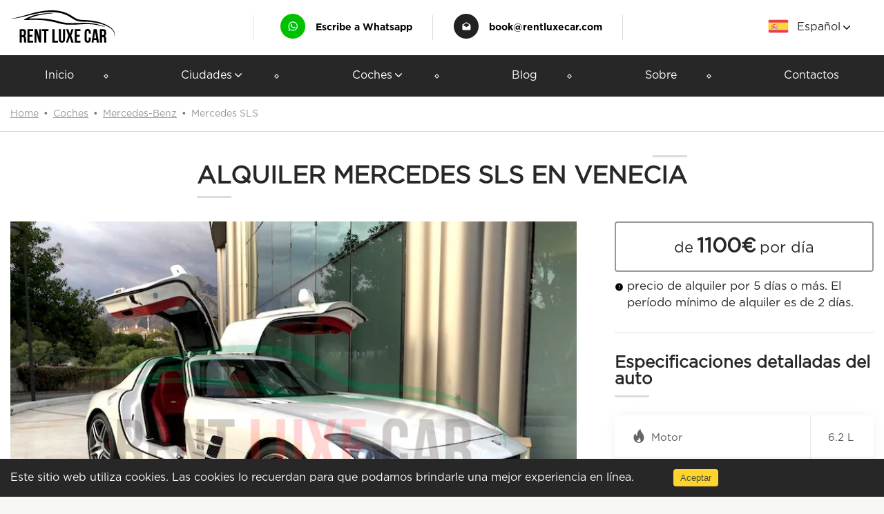

--- FILE ---
content_type: text/html; charset=utf-8
request_url: https://es.rentluxecar.com/location/venecia/mercedes-sls-4
body_size: 29135
content:
<!DOCTYPE html><html lang="es"><head><meta charSet="utf-8" /><link rel="icon" href="/favicon.ico" /><link rel="preconnect" href="https://vars.hotjar.com" /><link rel="preconnect" href="https://vc.hotjar.io" /><link rel="preconnect" href="https://static.hotjar.com" /><link rel="preconnect" href="https://fonts.gstatic.com" /><link rel="preconnect" href="https://fonts.googleapis.com" /><link rel="preconnect" href="https://www.googletagmanager.com" /><link rel="preconnect" href="https://connect.facebook.net" /><link rel="preconnect" href="https://code.jivo.ru" /><link rel="image_src" href="/images/logo.svg" /><link rel="preload" href="/fonts/GothamPro.woff" as="font" type="font/woff" crossOrigin="anonymous" /><link rel="preload" href="/fonts/GothamPro-Bold.woff" as="font" type="font/woff" crossOrigin="anonymous" /><meta name="google-site-verification" content="nrLLNjvkfXMCj9W5QWGD0k4d5N53YuA6mONoylKDtI8" /><meta name="google-site-verification" content="LKsSEM8Nc3M4JRC7-ikKShqhiqwm6elgdMErdZhBItQ" /><meta name="yandex-verification" content="6fba87c6b75e275d" /><meta name="yandex-verification" content="442805e4c267513d" /><meta name="facebook-domain-verification" content="v3qt06sinqhdprbu2ddwu50ms3rdve" /><meta name="msvalidate.01" content="A9353C0E8E99F852A35FFF4EE91AB8E4" /><meta charSet="utf-8" /><link rel="preload" href="https://res.cloudinary.com/unix-center/image/upload/c_limit,dpr_3.0,f_auto,fl_progressive,g_center,h_580,q_75,w_906/lsqkwhaomoawkmmofiqg.jpg" as="image" crossOrigin="anonymous" /><title> Alquilar un Mercedes SLS en Venecia</title><meta name="viewport" content="width=device-width, initial-scale=1.0, maximum-scale=1.0, user-scalable=no" /><link rel="preload" href="/new_design/auto.css" as="style" /><link rel="canonical" href="https://es.rentluxecar.com/location/venecia/mercedes-sls-4" /><meta name="twitter:card" content="product" /><meta name="twitter:site" content="@rentluxecar" /><meta name="twitter:title" content=" Alquilar un Mercedes SLS en Venecia" /><meta name="twitter:description" content="Alquiler de Mercedes SLS en Venecia desde 1100 EUR / día. Entregamos Mercedes SLS directamente al aeropuerto o al hotel en Venecia. Llame a +39 351 556 7197 ahora y alquile Mercedes SLS al mejor precio." /><meta name="twitter:creator" content="@rentluxecar" /><meta name="twitter:image" content="https://res.cloudinary.com/unix-center/image/upload/c_limit,dpr_3.0,f_auto,fl_progressive,g_center,h_580,q_75,w_906/lsqkwhaomoawkmmofiqg.jpg" /><meta name="twitter:label1" content="Precio" /><meta name="twitter:data1" content="1100" /><meta name="twitter:label2" content="Ubicación" /><meta name="twitter:data2" content="Venecia" /><meta name="description" content="Alquiler de Mercedes SLS en Venecia desde 1100 EUR / día. Entregamos Mercedes SLS directamente al aeropuerto o al hotel en Venecia. Llame a +39 351 556 7197 ahora y alquile Mercedes SLS al mejor precio." /><meta name="keywords" content /><meta property="og:site_name" content=" Alquilar un Mercedes SLS en Venecia" /><meta property="og:title" content=" Alquilar un Mercedes SLS en Venecia" /><meta property="og:description" content="Alquiler de Mercedes SLS en Venecia desde 1100 EUR / día. Entregamos Mercedes SLS directamente al aeropuerto o al hotel en Venecia. Llame a +39 351 556 7197 ahora y alquile Mercedes SLS al mejor precio." /><meta property="og:locale" content="es" /><meta property="og:url" content="https://es.rentluxecar.com/location/venecia/mercedes-sls-4" /><meta property="og:type" content="product" /><meta property="article:author" content="https://www.instagram.com/rentluxecar/" /><meta property="og:image" content="https://res.cloudinary.com/unix-center/image/upload/c_limit,dpr_3.0,f_auto,fl_progressive,g_center,h_580,q_75,w_906/lsqkwhaomoawkmmofiqg.jpg" /><meta property="product:price:amount" content="1100" /><meta property="product:price:currency" content="EUR" /><link rel="stylesheet" href="/new_design/auto.css" type="text/css" /><meta name="next-head-count" content="29" /><link rel="preload" href="/_next/static/2Fv4fvNuVH0e6j0E_aupZ/pages/_app.js" as="script" /><link rel="preload" href="/_next/static/2Fv4fvNuVH0e6j0E_aupZ/pages/auto.js" as="script" /><link rel="preload" href="/_next/static/runtime/webpack-ae2fd64deeba2851168d.js" as="script" /><link rel="preload" href="/_next/static/chunks/framework.4410eef148086fdfc61c.js" as="script" /><link rel="preload" href="/_next/static/chunks/commons.9bfb0f334ac9638400c2.js" as="script" /><link rel="preload" href="/_next/static/chunks/529974013d3084eb2931a06bf21c634a873d6483.7289945e83aa63971aba.js" as="script" /><link rel="preload" href="/_next/static/chunks/58f89048da6d0d7ca29ca58f824815fa55550452.68138a870ae440998d61.js" as="script" /><link rel="preload" href="/_next/static/chunks/8135c14a99728d444c4fdc4e1c6fc1fc9d08c67b.57f97761e2dd86556a78.js" as="script" /><link rel="preload" href="/_next/static/runtime/main-6b5020d718173a1c1083.js" as="script" /><link rel="preload" href="/_next/static/chunks/7c8bdf2ee1b1e92e04d083f868cdd9b7da6b4d57.c534de18f43f454f3e7a.js" as="script" /><link rel="preload" href="/_next/static/chunks/24041d624cbc38055c7b502a444467f54c2f8d4e.3a8399b4a140f653b25e.js" as="script" /><link rel="preload" href="/_next/static/chunks/b6affb88886143593ed228a6123c0af088ed1d02.e7644cd4a5e002d61d3b.js" as="script" /><style data-styled="ioqfWj hNTXcw eFyJGA eBqgUQ bFYyiB iquaKE hLHTie kxDCmT bHOtEN doBOqH bLmXMO kQQrDq fADQQc bmCJEt fKKLVB curTHL esekIj gGzIwU jgLBYG dsvlbS gGBsH czsZAH gOqyqr eAMpeG gEzcNQ eFoZYi jPMFiE" data-styled-version="4.4.1">
/* sc-component-id: BtnArrow-yr5q8p-0 */
.fKKLVB{position:relative;top:-3px;padding-left:20px;padding-right:0px;} .fKKLVB img{-webkit-transform:none;-ms-transform:none;transform:none;}
/* sc-component-id: LanguageSelector__Flag-sc-50oqtb-0 */
.eFyJGA{margin:0 10px 0 0;} .eFyJGA img{width:34px;height:20px;}
/* sc-component-id: MenuCategories-sc-67pvfb-0 */
.kxDCmT{display:-webkit-box;display:-webkit-flex;display:-ms-flexbox;display:flex;height:80px;margin-top:18px;}
/* sc-component-id: MenuCategories__CategoryLink-sc-67pvfb-1 */
.bHOtEN{display:-webkit-box;display:-webkit-flex;display:-ms-flexbox;display:flex;-webkit-flex-direction:column;-ms-flex-direction:column;flex-direction:column;-webkit-align-items:center;-webkit-box-align:center;-ms-flex-align:center;align-items:center;-webkit-box-pack:end;-webkit-justify-content:flex-end;-ms-flex-pack:end;justify-content:flex-end;height:100%;width:20%;} .bHOtEN >span{color:#000;margin-top:10px;white-space:nowrap;text-overflow:ellipsis;font-size:14px;} @media (max-width:940px){.bHOtEN >span{font-size:12px;}} .bHOtEN img{width:100%;min-width:60px;} .bHOtEN:nth-child(even){margin:0 20px;}
/* sc-component-id: Menu__AutoMenu-sc-9uhhyt-0 */
.iquaKE{position:absolute;display:none;padding:32px 32px 40px 32px;background-color:#fff;top:60px;left:-70px;width:670px;box-shadow:0px 0px 8px rgba(0,0,0,0.2);}
/* sc-component-id: Menu__SubmenuRow-sc-9uhhyt-1 */
.hLHTie{display:block;} .hLHTie .brands-container{display:grid;grid-template-columns:repeat(5,calc(20% - 5px));grid-gap:12px;margin-top:16px;} .hLHTie >p{font-family:GothamPro;font-style:normal;font-weight:900;font-size:14px;color:#272727;text-transform:uppercase;} @media (max-width:940px){.hLHTie >p{font-size:12px;}} .hLHTie:last-child{margin-top:40px;}
/* sc-component-id: Menu__BrandName-sc-9uhhyt-2 */
.doBOqH{color:#272727;font-family:GothamPro;font-style:normal;font-weight:normal;font-size:14px;white-space:nowrap;} @media (max-width:940px){.doBOqH{font-size:12px;}}
/* sc-component-id: Menu__SubmenuLink-sc-9uhhyt-3 */
.bFYyiB{padding:0 0 0 25px;}
/* sc-component-id: Menu__SubmenuLi-sc-9uhhyt-4 */
.eBqgUQ:before{right:20px;-webkit-transform:none;-ms-transform:none;transform:none;} .eBqgUQ > ul{left:199px!important;right:auto;}
/* sc-component-id: MobileHeader__HeaderContentRight-sc-8rvxej-0 */
.bLmXMO .mobile-btn{margin-left:30px;margin-right:0px!important;}
/* sc-component-id: Header__HeaderElement-szoi45-0 */
.ioqfWj{direction:ltr;}
/* sc-component-id: Header__HeaderIcon-szoi45-1 */
.hNTXcw{margin:0 15px 0 0;}
/* sc-component-id: Footer__FooterIcon-sc-67yfdr-0 */
.eAMpeG{display:block;margin:0 10px 0 0;} .eAMpeG img{width:24px;height:24px;}
/* sc-component-id: Footer__FooterContentList-sc-67yfdr-1 */
.gOqyqr{margin-right:30px;}
/* sc-component-id: Footer__AwardBadge-sc-67yfdr-2 */
.gEzcNQ{display:-webkit-box;display:-webkit-flex;display:-ms-flexbox;display:flex;-webkit-box-pack:center;-webkit-justify-content:center;-ms-flex-pack:center;justify-content:center;-webkit-align-items:center;-webkit-box-align:center;-ms-flex-align:center;align-items:center;padding:0px 0px 20px;}
/* sc-component-id: Footer__AwardLink-sc-67yfdr-3 */
.eFoZYi{display:inline-block;-webkit-transition:opacity 0.3s ease,-webkit-transform 0.3s ease;-webkit-transition:opacity 0.3s ease,transform 0.3s ease;transition:opacity 0.3s ease,transform 0.3s ease;} .eFoZYi:hover{opacity:0.85;-webkit-transform:scale(1.05);-ms-transform:scale(1.05);transform:scale(1.05);}
/* sc-component-id: Footer__AwardImage-sc-67yfdr-4 */
.jPMFiE{display:block;max-width:100%;height:auto;}
/* sc-component-id: CarsSlider__ItemsContainer-sc-7mkrqf-0 */
.dsvlbS{display:-webkit-box;display:-webkit-flex;display:-ms-flexbox;display:flex;min-height:270px;overflow:hidden;-webkit-flex:0 0 0px;-ms-flex:0 0 0px;flex:0 0 0px;} @media (max-width:767px){.dsvlbS{padding-left:0;width:100%;min-height:170px;}}
/* sc-component-id: CarsSlider__SliderItem-sc-7mkrqf-1 */
.gGBsH{display:-webkit-box;display:-webkit-flex;display:-ms-flexbox;display:flex;}
/* sc-component-id: CarsSlider__PopularSlider-sc-7mkrqf-2 */
.jgLBYG{display:-webkit-box;display:-webkit-flex;display:-ms-flexbox;display:flex;-webkit-box-pack:center;-webkit-justify-content:center;-ms-flex-pack:center;justify-content:center;position:relative;max-height:430px;margin-bottom:20px;-webkit-flex-wrap:wrap;-ms-flex-wrap:wrap;flex-wrap:wrap;} @media (max-width:767px){.jgLBYG{max-height:270px;margin-bottom:10px;}}
/* sc-component-id: CarsSlider__BottomNav-sc-7mkrqf-3 */
.czsZAH{display:'flex';-webkit-box-pack:'justify';-webkit-justify-content:'space-between';-ms-flex-pack:'justify';justify-content:'space-between';width:'100%';-webkit-align-items:'center';-webkit-box-align:'center';-ms-flex-align:'center';align-items:'center';}
/* sc-component-id: auto__CitiesContainer-sc-1vt9yz0-0 */
.curTHL{margin-bottom:24px;}
/* sc-component-id: auto__Item-sc-1vt9yz0-1 */
.esekIj{font-size:16px;line-height:24px;} .esekIj a{color:#6d6d6d;} .esekIj::after{content:',';margin-right:5px;} .esekIj:last-child::after{content:'';}
/* sc-component-id: auto__Line-sc-1vt9yz0-2 */
.gGzIwU{display:-webkit-box;display:-webkit-flex;display:-ms-flexbox;display:flex;-webkit-box-pack:center;-webkit-justify-content:center;-ms-flex-pack:center;justify-content:center;} .gGzIwU div{width:50%;height:1px;background-color:#dcdcdc;}
/* sc-component-id: auto__EngineValue-sc-1vt9yz0-3 */
.fADQQc{padding:20px 25px;text-align:left;}
/* sc-component-id: auto__InfoIcon-sc-1vt9yz0-4 */
.kQQrDq{margin-right:8px;margin-left:0px;}
/* sc-component-id: auto__OrderButton-sc-1vt9yz0-5 */
.bmCJEt{display:-webkit-box;display:-webkit-flex;display:-ms-flexbox;display:flex;-webkit-box-pack:justify;-webkit-justify-content:space-between;-ms-flex-pack:justify;justify-content:space-between;-webkit-align-items:center;-webkit-box-align:center;-ms-flex-align:center;align-items:center;width:100%;} .bmCJEt > button{width:calc(100% - 90px);margin-right:10px;margin-left:0px;white-space:normal;line-height:30px;} .bmCJEt > a{display:block;width:80px;height:80px;} .bmCJEt > a > svg{width:80px;height:80px;background-color:#1bd741;border-radius:4px;} @media (max-width:767px){.bmCJEt > a{width:60px;height:60px;}.bmCJEt > a > svg{width:60px;height:60px;}.bmCJEt > button{width:calc(100% - 70px);}}</style></head><body style="direction: ltr;"><div class="elfsight-app-387f2c65-97b3-44f0-9023-daf3154ab5e7"></div><div class="elfsight-app-8ce5bcf7-0452-4879-a2d0-a51ff7ab59a2"></div><div id="__next"><header class="Header__HeaderElement-szoi45-0 ioqfWj"><div class="header-desktop"><div class="container"><div class="header--top"><a href="/" class="logo"><img src="/images/logo.svg" alt="logo" title="Logo" /></a><div class="header--links"><span class="header--link"><span class="Header__HeaderIcon-szoi45-1 hNTXcw"><img src="/images/whatsapp-icon.png" alt="+393515567197" /></span><a href="https://wa.me/393515567197?text=" title="Whatsapp" id="header-watsapp-link"><span>Escribe a Whatsapp</span></a></span><span class="header--link"><span class="Header__HeaderIcon-szoi45-1 hNTXcw"><img src="/images/mail-icon.png" alt="book@rentluxecar.com" /></span><a href="mailto:book@rentluxecar.com" title="book@rentluxecar.com" id="header-email-link">book@rentluxecar.com</a></span></div><div class="header--language"><ul><li><span class="LanguageSelector__Flag-sc-50oqtb-0 eFyJGA"><img src="https://res.cloudinary.com/unix-center/image/upload/c_fill,dpr_3.0,f_auto,fl_progressive,g_faces,h_40,q_auto,w_68/v1573142445/o2vlcvl4kvgqd5eblib9.png" alt="Español" /></span><span>Español</span><svg xmlns="http://www.w3.org/2000/svg" viewBox="0 0 960 560" height="10" width="18"><defs></defs><path d="M480 344.18l-211.13-212.3a40.16 40.16 0 00-57.05 0 40.8 40.8 0 000 57.44l237.63 238.94a39.94 39.94 0 0030.55 11.7c11 .55 22.16-3.25 30.55-11.7L748.2 189.32c15.75-15.86 15.75-41.57 0-57.43s-41.3-15.86-57.06 0L480 344.19z"></path></svg><ul class="submenu"><li><a href="https://de.rentluxecar.com/"><span class="LanguageSelector__Flag-sc-50oqtb-0 eFyJGA"><img src="https://res.cloudinary.com/unix-center/image/upload/c_fill,dpr_3.0,f_auto,fl_progressive,g_faces,h_40,q_auto,w_68/v1717234665/utliiej0zbggfuncsaue.png" alt="Deutsch" /></span>Deutsch</a></li><li><a href="https://rentluxecar.com/"><span class="LanguageSelector__Flag-sc-50oqtb-0 eFyJGA"><img src="https://res.cloudinary.com/unix-center/image/upload/c_fill,dpr_3.0,f_auto,fl_progressive,g_faces,h_40,q_auto,w_68/v1573142429/q8kvdspmxcpwajgvtoie.png" alt="English" /></span>English</a></li><li><a href="https://fr.rentluxecar.com/"><span class="LanguageSelector__Flag-sc-50oqtb-0 eFyJGA"><img src="https://res.cloudinary.com/unix-center/image/upload/c_fill,dpr_3.0,f_auto,fl_progressive,g_faces,h_40,q_auto,w_68/v1601989021/a5d0ry6a6glzpx1jvzg7.png" alt="Français" /></span>Français</a></li><li><a href="https://he.rentluxecar.com/"><span class="LanguageSelector__Flag-sc-50oqtb-0 eFyJGA"><img src="https://res.cloudinary.com/unix-center/image/upload/c_fill,dpr_3.0,f_auto,fl_progressive,g_faces,h_40,q_auto,w_68/v1584358251/ardwq3syh2jzmzaq0fms.png" alt="עִבְרִית" /></span>עִבְרִית</a></li><li><a href="https://it.rentluxecar.com/"><span class="LanguageSelector__Flag-sc-50oqtb-0 eFyJGA"><img src="https://res.cloudinary.com/unix-center/image/upload/c_fill,dpr_3.0,f_auto,fl_progressive,g_faces,h_40,q_auto,w_68/v1573142452/awk63kvfkwmh1tugpeba.png" alt="Italiano" /></span>Italiano</a></li><li><a href="https://pl.rentluxecar.com/"><span class="LanguageSelector__Flag-sc-50oqtb-0 eFyJGA"><img src="https://res.cloudinary.com/unix-center/image/upload/c_fill,dpr_3.0,f_auto,fl_progressive,g_faces,h_40,q_auto,w_68/v1723566161/vlwcbwoxzf25qvp4gupt.png" alt="Polski" /></span>Polski</a></li><li><a href="https://pt.rentluxecar.com/"><span class="LanguageSelector__Flag-sc-50oqtb-0 eFyJGA"><img src="https://res.cloudinary.com/unix-center/image/upload/c_fill,dpr_3.0,f_auto,fl_progressive,g_faces,h_40,q_auto,w_68/v1573142479/lysra9mfjnmwuxd6f0a6.png" alt="Portugues" /></span>Portugues</a></li><li><a href="https://ru.rentluxecar.com/"><span class="LanguageSelector__Flag-sc-50oqtb-0 eFyJGA"><img src="https://res.cloudinary.com/unix-center/image/upload/c_fill,dpr_3.0,f_auto,fl_progressive,g_faces,h_40,q_auto,w_68/v1573141819/awoqo1q2zsplg6xivzyj.png" alt="Русский" /></span>Русский</a></li></ul></li></ul></div></div></div><div class="main-menu"><div class="container"><nav><ul><li><a href="/" title="Inicio">Inicio</a></li><li><a href="/locations" title="Ciudades">Ciudades<svg xmlns="http://www.w3.org/2000/svg" viewBox="0 0 960 560" height="10" width="18"><path fill="#ffffff" d="M480 344.18l-211.13-212.3a40.16 40.16 0 00-57.05 0 40.8 40.8 0 000 57.44l237.63 238.94a39.94 39.94 0 0030.55 11.7c11 .55 22.16-3.25 30.55-11.7L748.2 189.32c15.75-15.86 15.75-41.57 0-57.43s-41.3-15.86-57.06 0L480 344.19z"></path></svg></a><ul class="submenu"><li class="Menu__SubmenuLi-sc-9uhhyt-4 eBqgUQ first"><a href="/country/paises-bajos" title="Países Bajos" class="Menu__SubmenuLink-sc-9uhhyt-3 bFYyiB">Países Bajos</a><ul class="submenu-second"><li><a title="Ámsterdam" href="/location/amsterdam-3" class="Menu__SubmenuLink-sc-9uhhyt-3 bFYyiB">Ámsterdam</a></li></ul></li><li class="Menu__SubmenuLi-sc-9uhhyt-4 eBqgUQ first"><a href="/country/eau" title="EAU" class="Menu__SubmenuLink-sc-9uhhyt-3 bFYyiB">EAU</a><ul class="submenu-second"><li><a title="Abu Dabi" href="/location/abu-dabi-1" class="Menu__SubmenuLink-sc-9uhhyt-3 bFYyiB">Abu Dabi</a></li><li><a title="Dubái" href="/location/dubai-1" class="Menu__SubmenuLink-sc-9uhhyt-3 bFYyiB">Dubái</a></li></ul></li><li class="Menu__SubmenuLi-sc-9uhhyt-4 eBqgUQ first"><a href="/country/croacia" title="Croacia" class="Menu__SubmenuLink-sc-9uhhyt-3 bFYyiB">Croacia</a><ul class="submenu-second"><li><a title="Dubrovnik" href="/location/dubrovnik-3" class="Menu__SubmenuLink-sc-9uhhyt-3 bFYyiB">Dubrovnik</a></li></ul></li><li class="Menu__SubmenuLi-sc-9uhhyt-4 eBqgUQ first"><a href="/country/italia-1" title="Italia" class="Menu__SubmenuLink-sc-9uhhyt-3 bFYyiB">Italia</a><ul class="submenu-second"><li><a title="Roma" href="/location/roma" class="Menu__SubmenuLink-sc-9uhhyt-3 bFYyiB">Roma</a></li><li><a title="Milán" href="/location/milan-2" class="Menu__SubmenuLink-sc-9uhhyt-3 bFYyiB">Milán</a></li><li><a title="Nápoles" href="/location/napoles" class="Menu__SubmenuLink-sc-9uhhyt-3 bFYyiB">Nápoles</a></li><li><a title="Florencia" href="/location/florencia" class="Menu__SubmenuLink-sc-9uhhyt-3 bFYyiB">Florencia</a></li><li><a title="Venecia" href="/location/venecia" class="Menu__SubmenuLink-sc-9uhhyt-3 bFYyiB">Venecia</a></li><li><a title="Verona" href="/location/verona-4" class="Menu__SubmenuLink-sc-9uhhyt-3 bFYyiB">Verona</a></li><li><a title="Sorrento" href="/location/sorrento-1" class="Menu__SubmenuLink-sc-9uhhyt-3 bFYyiB">Sorrento</a></li><li><a title="Amalfi" href="/location/amalfi-1" class="Menu__SubmenuLink-sc-9uhhyt-3 bFYyiB">Amalfi</a></li><li><a title="San Remo" href="/location/san-remo-3" class="Menu__SubmenuLink-sc-9uhhyt-3 bFYyiB">San Remo</a></li><li><a title="Forte dei Marmi" href="/location/forte-dei-marmi-2" class="Menu__SubmenuLink-sc-9uhhyt-3 bFYyiB">Forte dei Marmi</a></li><li><a title="Rimini" href="/location/rimini-3" class="Menu__SubmenuLink-sc-9uhhyt-3 bFYyiB">Rimini</a></li><li><a title="Cerdeña" href="/location/cerdena" class="Menu__SubmenuLink-sc-9uhhyt-3 bFYyiB">Cerdeña</a></li><li><a title="Turín" href="/location/turin-2" class="Menu__SubmenuLink-sc-9uhhyt-3 bFYyiB">Turín</a></li><li><a title="Cervinia" href="/location/cervinia" class="Menu__SubmenuLink-sc-9uhhyt-3 bFYyiB">Cervinia</a></li><li><a title="Cortina d’Ampezzo" href="/location/cortina-dampezzo" class="Menu__SubmenuLink-sc-9uhhyt-3 bFYyiB">Cortina d’Ampezzo</a></li></ul></li><li class="Menu__SubmenuLi-sc-9uhhyt-4 eBqgUQ first"><a href="/country/francia-1" title="Francia" class="Menu__SubmenuLink-sc-9uhhyt-3 bFYyiB">Francia</a><ul class="submenu-second"><li><a title="Saint-Tropez" href="/location/saint-tropez" class="Menu__SubmenuLink-sc-9uhhyt-3 bFYyiB">Saint-Tropez</a></li><li><a title="Niza" href="/location/niza" class="Menu__SubmenuLink-sc-9uhhyt-3 bFYyiB">Niza</a></li><li><a title="Cannes" href="/location/cannes" class="Menu__SubmenuLink-sc-9uhhyt-3 bFYyiB">Cannes</a></li><li><a title="París" href="/location/paris" class="Menu__SubmenuLink-sc-9uhhyt-3 bFYyiB">París</a></li><li><a title="Menton" href="/location/menton-2" class="Menu__SubmenuLink-sc-9uhhyt-3 bFYyiB">Menton</a></li><li><a title="Antibes" href="/location/antibes-2" class="Menu__SubmenuLink-sc-9uhhyt-3 bFYyiB">Antibes</a></li><li><a title="Frejus" href="/location/frejus-2" class="Menu__SubmenuLink-sc-9uhhyt-3 bFYyiB">Frejus</a></li><li><a title="Sainte-Maxime" href="/location/sainte-maxime-2" class="Menu__SubmenuLink-sc-9uhhyt-3 bFYyiB">Sainte-Maxime</a></li><li><a title="Marsella" href="/location/marsella" class="Menu__SubmenuLink-sc-9uhhyt-3 bFYyiB">Marsella</a></li><li><a title="Megeve" href="/location/megeve-1" class="Menu__SubmenuLink-sc-9uhhyt-3 bFYyiB">Megeve</a></li><li><a title="Courchevel" href="/location/courchevel-1" class="Menu__SubmenuLink-sc-9uhhyt-3 bFYyiB">Courchevel</a></li><li><a title="Chamonix" href="/location/chamonix-1" class="Menu__SubmenuLink-sc-9uhhyt-3 bFYyiB">Chamonix</a></li><li><a title="Val-d`Isère" href="/location/val-d-isere-1" class="Menu__SubmenuLink-sc-9uhhyt-3 bFYyiB">Val-d`Isère</a></li></ul></li><li class="Menu__SubmenuLi-sc-9uhhyt-4 eBqgUQ first"><a href="/country/suiza" title="Suiza" class="Menu__SubmenuLink-sc-9uhhyt-3 bFYyiB">Suiza</a><ul class="submenu-second"><li><a title="Ginebra" href="/location/ginebra" class="Menu__SubmenuLink-sc-9uhhyt-3 bFYyiB">Ginebra</a></li><li><a title="Zúrich" href="/location/zurich" class="Menu__SubmenuLink-sc-9uhhyt-3 bFYyiB">Zúrich</a></li><li><a title="Berna" href="/location/berna-1" class="Menu__SubmenuLink-sc-9uhhyt-3 bFYyiB">Berna</a></li><li><a title="Davos" href="/location/davos-2" class="Menu__SubmenuLink-sc-9uhhyt-3 bFYyiB">Davos</a></li><li><a title="Sankt Moritz" href="/location/san-moritz" class="Menu__SubmenuLink-sc-9uhhyt-3 bFYyiB">Sankt Moritz</a></li><li><a title="Grindelwald" href="/location/grindelwald" class="Menu__SubmenuLink-sc-9uhhyt-3 bFYyiB">Grindelwald</a></li></ul></li><li class="Menu__SubmenuLi-sc-9uhhyt-4 eBqgUQ first"><a href="/country/monaco-2" title="Mónaco" class="Menu__SubmenuLink-sc-9uhhyt-3 bFYyiB">Mónaco</a><ul class="submenu-second"><li><a title="Montecarlo" href="/location/montecarlo" class="Menu__SubmenuLink-sc-9uhhyt-3 bFYyiB">Montecarlo</a></li><li><a title="Mónaco" href="/location/monaco" class="Menu__SubmenuLink-sc-9uhhyt-3 bFYyiB">Mónaco</a></li></ul></li><li class="Menu__SubmenuLi-sc-9uhhyt-4 eBqgUQ first"><a href="/country/espana" title="España" class="Menu__SubmenuLink-sc-9uhhyt-3 bFYyiB">España</a><ul class="submenu-second"><li><a title="Barcelona" href="/location/barcelona-1" class="Menu__SubmenuLink-sc-9uhhyt-3 bFYyiB">Barcelona</a></li><li><a title="Madrid" href="/location/madrid-3" class="Menu__SubmenuLink-sc-9uhhyt-3 bFYyiB">Madrid</a></li><li><a title="Valencia" href="/location/valencia-2" class="Menu__SubmenuLink-sc-9uhhyt-3 bFYyiB">Valencia</a></li><li><a title="Málaga" href="/location/malaga-3" class="Menu__SubmenuLink-sc-9uhhyt-3 bFYyiB">Málaga</a></li><li><a title="Sevilla" href="/location/sevilla-1" class="Menu__SubmenuLink-sc-9uhhyt-3 bFYyiB">Sevilla</a></li><li><a title="Marbella" href="/location/marbella-2" class="Menu__SubmenuLink-sc-9uhhyt-3 bFYyiB">Marbella</a></li><li><a title="Ibiza" href="/location/ibiza-2" class="Menu__SubmenuLink-sc-9uhhyt-3 bFYyiB">Ibiza</a></li><li><a title="Sierra Nevada" href="/location/sierra-nevada-1" class="Menu__SubmenuLink-sc-9uhhyt-3 bFYyiB">Sierra Nevada</a></li><li><a title="Zermatt" href="/location/zermatt-1" class="Menu__SubmenuLink-sc-9uhhyt-3 bFYyiB">Zermatt</a></li><li><a title="Mallorca" href="/location/mallorca" class="Menu__SubmenuLink-sc-9uhhyt-3 bFYyiB">Mallorca</a></li><li><a title="Menorca" href="/location/menorca-1" class="Menu__SubmenuLink-sc-9uhhyt-3 bFYyiB">Menorca</a></li></ul></li><li class="Menu__SubmenuLi-sc-9uhhyt-4 eBqgUQ first"><a href="/country/alemania" title="Alemania" class="Menu__SubmenuLink-sc-9uhhyt-3 bFYyiB">Alemania</a><ul class="submenu-second"><li><a title="Berlín" href="/location/berlin-2" class="Menu__SubmenuLink-sc-9uhhyt-3 bFYyiB">Berlín</a></li><li><a title="Munich" href="/location/munich-2" class="Menu__SubmenuLink-sc-9uhhyt-3 bFYyiB">Munich</a></li><li><a title="Frankfurt" href="/location/frankfurt-2" class="Menu__SubmenuLink-sc-9uhhyt-3 bFYyiB">Frankfurt</a></li></ul></li><li class="Menu__SubmenuLi-sc-9uhhyt-4 eBqgUQ first"><a href="/country/belgica" title="Bélgica" class="Menu__SubmenuLink-sc-9uhhyt-3 bFYyiB">Bélgica</a><ul class="submenu-second"><li><a title="Brujas" href="/location/brujas" class="Menu__SubmenuLink-sc-9uhhyt-3 bFYyiB">Brujas</a></li><li><a title="Bruselas" href="/location/bruselas" class="Menu__SubmenuLink-sc-9uhhyt-3 bFYyiB">Bruselas</a></li></ul></li><li class="Menu__SubmenuLi-sc-9uhhyt-4 eBqgUQ first"><a href="/country/austria-2" title="Austria" class="Menu__SubmenuLink-sc-9uhhyt-3 bFYyiB">Austria</a><ul class="submenu-second"><li><a title="Viena" href="/location/viena" class="Menu__SubmenuLink-sc-9uhhyt-3 bFYyiB">Viena</a></li><li><a title="Sölden" href="/location/soelden" class="Menu__SubmenuLink-sc-9uhhyt-3 bFYyiB">Sölden</a></li><li><a title="Kitzbühel" href="/location/kitzbuehel-1" class="Menu__SubmenuLink-sc-9uhhyt-3 bFYyiB">Kitzbühel</a></li><li><a title="Ischgl" href="/location/ischgl-1" class="Menu__SubmenuLink-sc-9uhhyt-3 bFYyiB">Ischgl</a></li><li><a title="Lech" href="/location/lech-1" class="Menu__SubmenuLink-sc-9uhhyt-3 bFYyiB">Lech</a></li><li><a title="Sankt Anton" href="/location/sankt-anton-1" class="Menu__SubmenuLink-sc-9uhhyt-3 bFYyiB">Sankt Anton</a></li></ul></li><li class="Menu__SubmenuLi-sc-9uhhyt-4 eBqgUQ first"><a href="/country/polonia-1" title="Polonia" class="Menu__SubmenuLink-sc-9uhhyt-3 bFYyiB">Polonia</a><ul class="submenu-second"><li><a title="Varsovia" href="/location/varsovia" class="Menu__SubmenuLink-sc-9uhhyt-3 bFYyiB">Varsovia</a></li><li><a title="Cracovia" href="/location/cracovia-1" class="Menu__SubmenuLink-sc-9uhhyt-3 bFYyiB">Cracovia</a></li></ul></li><li class="Menu__SubmenuLi-sc-9uhhyt-4 eBqgUQ first"><a href="/country/reino-unido" title="Reino Unido" class="Menu__SubmenuLink-sc-9uhhyt-3 bFYyiB">Reino Unido</a><ul class="submenu-second"><li><a title="Londres" href="/location/londres" class="Menu__SubmenuLink-sc-9uhhyt-3 bFYyiB">Londres</a></li><li><a title="Edimburgo" href="/location/edimburgo-2" class="Menu__SubmenuLink-sc-9uhhyt-3 bFYyiB">Edimburgo</a></li></ul></li><li class="Menu__SubmenuLi-sc-9uhhyt-4 eBqgUQ first"><a href="/country/republica-checa" title="República Checa" class="Menu__SubmenuLink-sc-9uhhyt-3 bFYyiB">República Checa</a><ul class="submenu-second"><li><a title="Praga" href="/location/praga-2" class="Menu__SubmenuLink-sc-9uhhyt-3 bFYyiB">Praga</a></li></ul></li><li class="Menu__SubmenuLi-sc-9uhhyt-4 eBqgUQ first"><a href="/country/hungria" title="Hungría" class="Menu__SubmenuLink-sc-9uhhyt-3 bFYyiB">Hungría</a><ul class="submenu-second"><li><a title="Budapest" href="/location/budapest-2" class="Menu__SubmenuLink-sc-9uhhyt-3 bFYyiB">Budapest</a></li></ul></li><li class="Menu__SubmenuLi-sc-9uhhyt-4 eBqgUQ first"><a href="/country/eslovenia" title="Eslovenia" class="Menu__SubmenuLink-sc-9uhhyt-3 bFYyiB">Eslovenia</a><ul class="submenu-second"><li><a title="Liubliana" href="/location/liubliana" class="Menu__SubmenuLink-sc-9uhhyt-3 bFYyiB">Liubliana</a></li><li><a title="Maribor" href="/location/maribor-3" class="Menu__SubmenuLink-sc-9uhhyt-3 bFYyiB">Maribor</a></li></ul></li><li class="Menu__SubmenuLi-sc-9uhhyt-4 eBqgUQ first"><a href="/country/portugal-1" title="Portugal" class="Menu__SubmenuLink-sc-9uhhyt-3 bFYyiB">Portugal</a><ul class="submenu-second"><li><a title="Lisboa" href="/location/lisboa" class="Menu__SubmenuLink-sc-9uhhyt-3 bFYyiB">Lisboa</a></li><li><a title="Porto" href="/location/porto-2" class="Menu__SubmenuLink-sc-9uhhyt-3 bFYyiB">Porto</a></li></ul></li><li class="Menu__SubmenuLi-sc-9uhhyt-4 eBqgUQ first"><a href="/country/grecia-1" title="Grecia" class="Menu__SubmenuLink-sc-9uhhyt-3 bFYyiB">Grecia</a><ul class="submenu-second"><li><a title="Atenas" href="/location/atenas" class="Menu__SubmenuLink-sc-9uhhyt-3 bFYyiB">Atenas</a></li><li><a title="Salónica" href="/location/salonica" class="Menu__SubmenuLink-sc-9uhhyt-3 bFYyiB">Salónica</a></li></ul></li><li class="second"><a href="#" title="Otros paises" class="Menu__SubmenuLink-sc-9uhhyt-3 bFYyiB">Otros paises</a><ul class="submenu-second"></ul></li></ul></li><li><a href="/autos" title="Coches">Coches<svg xmlns="http://www.w3.org/2000/svg" viewBox="0 0 960 560" height="10" width="18"><path fill="#ffffff" d="M480 344.18l-211.13-212.3a40.16 40.16 0 00-57.05 0 40.8 40.8 0 000 57.44l237.63 238.94a39.94 39.94 0 0030.55 11.7c11 .55 22.16-3.25 30.55-11.7L748.2 189.32c15.75-15.86 15.75-41.57 0-57.43s-41.3-15.86-57.06 0L480 344.19z"></path></svg></a><div width="670" class="Menu__AutoMenu-sc-9uhhyt-0 iquaKE auto-menu"><div class="Menu__SubmenuRow-sc-9uhhyt-1 hLHTie"><p>Tipos de cuerpo</p><div class="MenuCategories-sc-67pvfb-0 kxDCmT"><a href="/autos/cabrios" class="MenuCategories__CategoryLink-sc-67pvfb-1 bHOtEN"><span>Descapotables</span></a><a href="/autos/fourx4s" class="MenuCategories__CategoryLink-sc-67pvfb-1 bHOtEN"><span>SUV</span></a><a href="/autos/luxurys" class="MenuCategories__CategoryLink-sc-67pvfb-1 bHOtEN"><span>Prestige</span></a><a href="/autos/miniVans" class="MenuCategories__CategoryLink-sc-67pvfb-1 bHOtEN"><span>Minivan</span></a><a href="/autos/sports" class="MenuCategories__CategoryLink-sc-67pvfb-1 bHOtEN"><span>Deportivos</span></a></div></div><div class="Menu__SubmenuRow-sc-9uhhyt-1 hLHTie"><p>Marcas</p><div class="brands-container"><a href="/brand/ferrari"><span class="Menu__BrandName-sc-9uhhyt-2 doBOqH">Ferrari</span></a><a href="/brand/bentley"><span class="Menu__BrandName-sc-9uhhyt-2 doBOqH">Bentley</span></a><a href="/brand/land-rover"><span class="Menu__BrandName-sc-9uhhyt-2 doBOqH">Land Rover</span></a><a href="/brand/porsche"><span class="Menu__BrandName-sc-9uhhyt-2 doBOqH">Porsche</span></a><a href="/brand/mercedes-benz"><span class="Menu__BrandName-sc-9uhhyt-2 doBOqH">Mercedes-Benz</span></a><a href="/brand/bmw"><span class="Menu__BrandName-sc-9uhhyt-2 doBOqH">BMW</span></a><a href="/brand/lamborghini"><span class="Menu__BrandName-sc-9uhhyt-2 doBOqH">Lamborghini</span></a><a href="/brand/rolls-royce"><span class="Menu__BrandName-sc-9uhhyt-2 doBOqH">Rolls Royce</span></a><a href="/brand/range-rover"><span class="Menu__BrandName-sc-9uhhyt-2 doBOqH">Range Rover</span></a><a href="/brand/mini-cooper"><span class="Menu__BrandName-sc-9uhhyt-2 doBOqH">Mini </span></a><a href="/brand/abarth"><span class="Menu__BrandName-sc-9uhhyt-2 doBOqH">Abarth</span></a><a href="/brand/maserati"><span class="Menu__BrandName-sc-9uhhyt-2 doBOqH">Maserati</span></a><a href="/brand/mclaren"><span class="Menu__BrandName-sc-9uhhyt-2 doBOqH">McLaren</span></a><a href="/autos"><span class="Menu__BrandName-sc-9uhhyt-2 doBOqH">Ver todas las marcas ...</span></a></div></div></div></li><li><a href="/blog" title="Blog">Blog</a></li><li><a href="/about" title="Sobre">Sobre</a></li><li><a href="/contact" title="Contactos">Contactos</a></li></ul></nav></div></div></div><div class="header-mobile"><div class="top-header"><div class="container"><div class="top-header-content"><a href="/" class="logo"><img src="/images/logo.svg" alt="logo" title="Logo" /></a><div class="header-feedback"><span><a href="https://wa.me/393515567197?text="><img src="/images/whatsapp-icon.png" alt="+393515567197" /></a></span><span><a href="mailto:book@rentluxecar.com"><img src="/images/mail-icon.png" alt="book@rentluxecar.com" /></a></span></div></div></div></div><div class="bottom-header"><div class="container"><div class="bottom-header-content"><span class="bottom-header__title"></span><div class="MobileHeader__HeaderContentRight-sc-8rvxej-0 bLmXMO bottom-header-content__right"><ul class="language-selection"><li><button type="button" name="Idioma"><span>Español</span></button><ul><li><a href="https://de.rentluxecar.com/">Deutsch</a></li><li><a href="https://rentluxecar.com/">English</a></li><li><a href="https://fr.rentluxecar.com/">Français</a></li><li><a href="https://he.rentluxecar.com/">עִבְרִית</a></li><li><a href="https://it.rentluxecar.com/">Italiano</a></li><li><a href="https://pl.rentluxecar.com/">Polski</a></li><li><a href="https://pt.rentluxecar.com/">Portugues</a></li><li><a href="https://ru.rentluxecar.com/">Русский</a></li></ul></li></ul><button type="button" name="Menú" class="mobile-btn"><span></span><span></span><span></span></button><div class="mobile-menu"><nav><ul><li><a href="/" title="Inicio">Inicio</a></li><li><button type="button" title="Ciudades">Ciudades<svg xmlns="http://www.w3.org/2000/svg" viewBox="0 0 960 560" height="10" width="18"><path fill="#ffffff" d="M480 344.18l-211.13-212.3a40.16 40.16 0 00-57.05 0 40.8 40.8 0 000 57.44l237.63 238.94a39.94 39.94 0 0030.55 11.7c11 .55 22.16-3.25 30.55-11.7L748.2 189.32c15.75-15.86 15.75-41.57 0-57.43s-41.3-15.86-57.06 0L480 344.19z"></path></svg></button><ul class="submenu"><li><button type="button" title="Países Bajos" class="opener">Países Bajos</button><ul class="submenu-second"><li><a title="Ámsterdam" href="/location/amsterdam-3" class="Menu__SubmenuLink-sc-9uhhyt-3 bFYyiB">Ámsterdam</a></li></ul></li><li><button type="button" title="EAU" class="opener">EAU</button><ul class="submenu-second"><li><a title="Abu Dabi" href="/location/abu-dabi-1" class="Menu__SubmenuLink-sc-9uhhyt-3 bFYyiB">Abu Dabi</a></li><li><a title="Dubái" href="/location/dubai-1" class="Menu__SubmenuLink-sc-9uhhyt-3 bFYyiB">Dubái</a></li></ul></li><li><button type="button" title="Croacia" class="opener">Croacia</button><ul class="submenu-second"><li><a title="Dubrovnik" href="/location/dubrovnik-3" class="Menu__SubmenuLink-sc-9uhhyt-3 bFYyiB">Dubrovnik</a></li></ul></li><li><button type="button" title="Italia" class="opener">Italia</button><ul class="submenu-second"><li><a title="Roma" href="/location/roma" class="Menu__SubmenuLink-sc-9uhhyt-3 bFYyiB">Roma</a></li><li><a title="Milán" href="/location/milan-2" class="Menu__SubmenuLink-sc-9uhhyt-3 bFYyiB">Milán</a></li><li><a title="Nápoles" href="/location/napoles" class="Menu__SubmenuLink-sc-9uhhyt-3 bFYyiB">Nápoles</a></li><li><a title="Florencia" href="/location/florencia" class="Menu__SubmenuLink-sc-9uhhyt-3 bFYyiB">Florencia</a></li><li><a title="Venecia" href="/location/venecia" class="Menu__SubmenuLink-sc-9uhhyt-3 bFYyiB">Venecia</a></li><li><a title="Verona" href="/location/verona-4" class="Menu__SubmenuLink-sc-9uhhyt-3 bFYyiB">Verona</a></li><li><a title="Sorrento" href="/location/sorrento-1" class="Menu__SubmenuLink-sc-9uhhyt-3 bFYyiB">Sorrento</a></li><li><a title="Amalfi" href="/location/amalfi-1" class="Menu__SubmenuLink-sc-9uhhyt-3 bFYyiB">Amalfi</a></li><li><a title="San Remo" href="/location/san-remo-3" class="Menu__SubmenuLink-sc-9uhhyt-3 bFYyiB">San Remo</a></li><li><a title="Forte dei Marmi" href="/location/forte-dei-marmi-2" class="Menu__SubmenuLink-sc-9uhhyt-3 bFYyiB">Forte dei Marmi</a></li><li><a title="Rimini" href="/location/rimini-3" class="Menu__SubmenuLink-sc-9uhhyt-3 bFYyiB">Rimini</a></li><li><a title="Cerdeña" href="/location/cerdena" class="Menu__SubmenuLink-sc-9uhhyt-3 bFYyiB">Cerdeña</a></li><li><a title="Turín" href="/location/turin-2" class="Menu__SubmenuLink-sc-9uhhyt-3 bFYyiB">Turín</a></li><li><a title="Cervinia" href="/location/cervinia" class="Menu__SubmenuLink-sc-9uhhyt-3 bFYyiB">Cervinia</a></li><li><a title="Cortina d’Ampezzo" href="/location/cortina-dampezzo" class="Menu__SubmenuLink-sc-9uhhyt-3 bFYyiB">Cortina d’Ampezzo</a></li></ul></li><li><button type="button" title="Francia" class="opener">Francia</button><ul class="submenu-second"><li><a title="Saint-Tropez" href="/location/saint-tropez" class="Menu__SubmenuLink-sc-9uhhyt-3 bFYyiB">Saint-Tropez</a></li><li><a title="Niza" href="/location/niza" class="Menu__SubmenuLink-sc-9uhhyt-3 bFYyiB">Niza</a></li><li><a title="Cannes" href="/location/cannes" class="Menu__SubmenuLink-sc-9uhhyt-3 bFYyiB">Cannes</a></li><li><a title="París" href="/location/paris" class="Menu__SubmenuLink-sc-9uhhyt-3 bFYyiB">París</a></li><li><a title="Menton" href="/location/menton-2" class="Menu__SubmenuLink-sc-9uhhyt-3 bFYyiB">Menton</a></li><li><a title="Antibes" href="/location/antibes-2" class="Menu__SubmenuLink-sc-9uhhyt-3 bFYyiB">Antibes</a></li><li><a title="Frejus" href="/location/frejus-2" class="Menu__SubmenuLink-sc-9uhhyt-3 bFYyiB">Frejus</a></li><li><a title="Sainte-Maxime" href="/location/sainte-maxime-2" class="Menu__SubmenuLink-sc-9uhhyt-3 bFYyiB">Sainte-Maxime</a></li><li><a title="Marsella" href="/location/marsella" class="Menu__SubmenuLink-sc-9uhhyt-3 bFYyiB">Marsella</a></li><li><a title="Megeve" href="/location/megeve-1" class="Menu__SubmenuLink-sc-9uhhyt-3 bFYyiB">Megeve</a></li><li><a title="Courchevel" href="/location/courchevel-1" class="Menu__SubmenuLink-sc-9uhhyt-3 bFYyiB">Courchevel</a></li><li><a title="Chamonix" href="/location/chamonix-1" class="Menu__SubmenuLink-sc-9uhhyt-3 bFYyiB">Chamonix</a></li><li><a title="Val-d`Isère" href="/location/val-d-isere-1" class="Menu__SubmenuLink-sc-9uhhyt-3 bFYyiB">Val-d`Isère</a></li></ul></li><li><button type="button" title="Suiza" class="opener">Suiza</button><ul class="submenu-second"><li><a title="Ginebra" href="/location/ginebra" class="Menu__SubmenuLink-sc-9uhhyt-3 bFYyiB">Ginebra</a></li><li><a title="Zúrich" href="/location/zurich" class="Menu__SubmenuLink-sc-9uhhyt-3 bFYyiB">Zúrich</a></li><li><a title="Berna" href="/location/berna-1" class="Menu__SubmenuLink-sc-9uhhyt-3 bFYyiB">Berna</a></li><li><a title="Davos" href="/location/davos-2" class="Menu__SubmenuLink-sc-9uhhyt-3 bFYyiB">Davos</a></li><li><a title="Sankt Moritz" href="/location/san-moritz" class="Menu__SubmenuLink-sc-9uhhyt-3 bFYyiB">Sankt Moritz</a></li><li><a title="Grindelwald" href="/location/grindelwald" class="Menu__SubmenuLink-sc-9uhhyt-3 bFYyiB">Grindelwald</a></li></ul></li><li><button type="button" title="Mónaco" class="opener">Mónaco</button><ul class="submenu-second"><li><a title="Montecarlo" href="/location/montecarlo" class="Menu__SubmenuLink-sc-9uhhyt-3 bFYyiB">Montecarlo</a></li><li><a title="Mónaco" href="/location/monaco" class="Menu__SubmenuLink-sc-9uhhyt-3 bFYyiB">Mónaco</a></li></ul></li><li><button type="button" title="España" class="opener">España</button><ul class="submenu-second"><li><a title="Barcelona" href="/location/barcelona-1" class="Menu__SubmenuLink-sc-9uhhyt-3 bFYyiB">Barcelona</a></li><li><a title="Madrid" href="/location/madrid-3" class="Menu__SubmenuLink-sc-9uhhyt-3 bFYyiB">Madrid</a></li><li><a title="Valencia" href="/location/valencia-2" class="Menu__SubmenuLink-sc-9uhhyt-3 bFYyiB">Valencia</a></li><li><a title="Málaga" href="/location/malaga-3" class="Menu__SubmenuLink-sc-9uhhyt-3 bFYyiB">Málaga</a></li><li><a title="Sevilla" href="/location/sevilla-1" class="Menu__SubmenuLink-sc-9uhhyt-3 bFYyiB">Sevilla</a></li><li><a title="Marbella" href="/location/marbella-2" class="Menu__SubmenuLink-sc-9uhhyt-3 bFYyiB">Marbella</a></li><li><a title="Ibiza" href="/location/ibiza-2" class="Menu__SubmenuLink-sc-9uhhyt-3 bFYyiB">Ibiza</a></li><li><a title="Sierra Nevada" href="/location/sierra-nevada-1" class="Menu__SubmenuLink-sc-9uhhyt-3 bFYyiB">Sierra Nevada</a></li><li><a title="Zermatt" href="/location/zermatt-1" class="Menu__SubmenuLink-sc-9uhhyt-3 bFYyiB">Zermatt</a></li><li><a title="Mallorca" href="/location/mallorca" class="Menu__SubmenuLink-sc-9uhhyt-3 bFYyiB">Mallorca</a></li><li><a title="Menorca" href="/location/menorca-1" class="Menu__SubmenuLink-sc-9uhhyt-3 bFYyiB">Menorca</a></li></ul></li><li><button type="button" title="Alemania" class="opener">Alemania</button><ul class="submenu-second"><li><a title="Berlín" href="/location/berlin-2" class="Menu__SubmenuLink-sc-9uhhyt-3 bFYyiB">Berlín</a></li><li><a title="Munich" href="/location/munich-2" class="Menu__SubmenuLink-sc-9uhhyt-3 bFYyiB">Munich</a></li><li><a title="Frankfurt" href="/location/frankfurt-2" class="Menu__SubmenuLink-sc-9uhhyt-3 bFYyiB">Frankfurt</a></li></ul></li><li><button type="button" title="Bélgica" class="opener">Bélgica</button><ul class="submenu-second"><li><a title="Brujas" href="/location/brujas" class="Menu__SubmenuLink-sc-9uhhyt-3 bFYyiB">Brujas</a></li><li><a title="Bruselas" href="/location/bruselas" class="Menu__SubmenuLink-sc-9uhhyt-3 bFYyiB">Bruselas</a></li></ul></li><li><button type="button" title="Austria" class="opener">Austria</button><ul class="submenu-second"><li><a title="Viena" href="/location/viena" class="Menu__SubmenuLink-sc-9uhhyt-3 bFYyiB">Viena</a></li><li><a title="Sölden" href="/location/soelden" class="Menu__SubmenuLink-sc-9uhhyt-3 bFYyiB">Sölden</a></li><li><a title="Kitzbühel" href="/location/kitzbuehel-1" class="Menu__SubmenuLink-sc-9uhhyt-3 bFYyiB">Kitzbühel</a></li><li><a title="Ischgl" href="/location/ischgl-1" class="Menu__SubmenuLink-sc-9uhhyt-3 bFYyiB">Ischgl</a></li><li><a title="Lech" href="/location/lech-1" class="Menu__SubmenuLink-sc-9uhhyt-3 bFYyiB">Lech</a></li><li><a title="Sankt Anton" href="/location/sankt-anton-1" class="Menu__SubmenuLink-sc-9uhhyt-3 bFYyiB">Sankt Anton</a></li></ul></li><li><button type="button" title="Polonia" class="opener">Polonia</button><ul class="submenu-second"><li><a title="Varsovia" href="/location/varsovia" class="Menu__SubmenuLink-sc-9uhhyt-3 bFYyiB">Varsovia</a></li><li><a title="Cracovia" href="/location/cracovia-1" class="Menu__SubmenuLink-sc-9uhhyt-3 bFYyiB">Cracovia</a></li></ul></li><li><button type="button" title="Reino Unido" class="opener">Reino Unido</button><ul class="submenu-second"><li><a title="Londres" href="/location/londres" class="Menu__SubmenuLink-sc-9uhhyt-3 bFYyiB">Londres</a></li><li><a title="Edimburgo" href="/location/edimburgo-2" class="Menu__SubmenuLink-sc-9uhhyt-3 bFYyiB">Edimburgo</a></li></ul></li><li><button type="button" title="República Checa" class="opener">República Checa</button><ul class="submenu-second"><li><a title="Praga" href="/location/praga-2" class="Menu__SubmenuLink-sc-9uhhyt-3 bFYyiB">Praga</a></li></ul></li><li><button type="button" title="Hungría" class="opener">Hungría</button><ul class="submenu-second"><li><a title="Budapest" href="/location/budapest-2" class="Menu__SubmenuLink-sc-9uhhyt-3 bFYyiB">Budapest</a></li></ul></li><li><button type="button" title="Eslovenia" class="opener">Eslovenia</button><ul class="submenu-second"><li><a title="Liubliana" href="/location/liubliana" class="Menu__SubmenuLink-sc-9uhhyt-3 bFYyiB">Liubliana</a></li><li><a title="Maribor" href="/location/maribor-3" class="Menu__SubmenuLink-sc-9uhhyt-3 bFYyiB">Maribor</a></li></ul></li><li><button type="button" title="Portugal" class="opener">Portugal</button><ul class="submenu-second"><li><a title="Lisboa" href="/location/lisboa" class="Menu__SubmenuLink-sc-9uhhyt-3 bFYyiB">Lisboa</a></li><li><a title="Porto" href="/location/porto-2" class="Menu__SubmenuLink-sc-9uhhyt-3 bFYyiB">Porto</a></li></ul></li><li><button type="button" title="Grecia" class="opener">Grecia</button><ul class="submenu-second"><li><a title="Atenas" href="/location/atenas" class="Menu__SubmenuLink-sc-9uhhyt-3 bFYyiB">Atenas</a></li><li><a title="Salónica" href="/location/salonica" class="Menu__SubmenuLink-sc-9uhhyt-3 bFYyiB">Salónica</a></li></ul></li></ul></li><li><a href="/autos" title="Coches">Coches</a></li><li><a href="/travels-on-supercars" title="Tours">Tours</a></li><li><a href="/blog" title="Blog">Blog</a></li><li><a href="/about" title="Sobre">Sobre</a></li><li><a href="/contact" title="Contactos">Contactos</a></li></ul></nav></div></div></div></div></div></div></header><div><main><div class="breadcrumbs"><div class="container"><div itemScope itemType="http://schema.org/BreadcrumbList" class="breadcrumbs__content"><span itemProp="itemListElement" itemScope itemType="http://schema.org/ListItem"><a href="/" title="Home" itemProp="item"><span itemProp="name"><span>Home</span></span></a><meta itemProp="position" content="1" /><span class="sep">•</span></span><span itemProp="itemListElement" itemScope itemType="http://schema.org/ListItem"><a href="/autos" itemProp="item"><span itemProp="name"><span>Coches</span></span></a><meta itemProp="position" content="2" /><span class="sep">•</span></span><span itemProp="itemListElement" itemScope itemType="http://schema.org/ListItem"><a href="/brand/mercedes-benz" itemProp="item"><span itemProp="name">Mercedes-Benz</span></a><meta itemProp="position" content="3" /><span class="sep">•</span></span><span itemProp="itemListElement" itemScope itemType="http://schema.org/ListItem"><a href="https://es.rentluxecar.com/location/venecia/mercedes-sls-4" itemProp="item" style="text-decoration: none;"><span itemProp="name">Mercedes SLS</span></a><meta itemProp="position" content="4" /></span></div></div></div><div class="autocard"><div class="container"><span class="content-title"><h1><span>Alquiler Mercedes SLS en Venecia</span></h1></span><div class="autocard-block"><div class="autocard-slider"><div class="item"><img src="https://res.cloudinary.com/unix-center/image/upload/c_limit,dpr_3.0,f_auto,fl_progressive,g_center,h_580,q_1,w_906/lsqkwhaomoawkmmofiqg.jpg" label="Alquiler Mercedes SLS en Venecia" alt="Alquiler Mercedes SLS en Venecia" /></div><div class="slider-nav"><button type="button" class="slider-prev"><span>←</span></button><button type="button" class="slider-next"><span>→</span></button><div class="slider-dots"><button type="button" class="current no-visible"></button><button type="button" class="no-visible"></button><button type="button" class="no-visible"></button><button type="button" class="no-visible"></button><button type="button" class="no-visible"></button></div></div></div><div class="autocard-information"><div class="autocard-information__head"><div class="autocard-information__price">de<strong>1100€</strong>por día</div><div class="autocard-information__remark"><svg viewBox="0 0 24 24" style="vertical-align: bottom;" width="24" height="24"><path d="M0 0h24v24H0z" fill="none"></path><path d="M12 2C6.48 2 2 6.48 2 12s4.48 10 10 10 10-4.48 10-10S17.52 2 12 2zm1 15h-2v-2h2v2zm0-4h-2V7h2v6z"></path></svg>precio de alquiler por 5 días o más. El período mínimo de alquiler es de 2 días.</div></div><div class="autocard-information__body"><h3><span>Especificaciones detalladas del auto</span></h3><div class="autocard-information__char-table"><table><tbody><tr><td><span class="auto__InfoIcon-sc-1vt9yz0-4 kQQrDq icon"><svg viewBox="0 0 512 512" style="vertical-align: bottom;"><path fill="rgb(102, 102, 102)" d="M446.906 299.769c-5.865-76.359-41.417-124.21-72.781-166.436C345.083 94.241 320 60.483 320 10.685c0-4-2.24-7.656-5.792-9.489-3.563-1.844-7.844-1.542-11.083.812-47.104 33.706-86.406 90.515-100.135 144.719-9.531 37.737-10.792 80.161-10.969 108.18-43.5-9.291-53.354-74.359-53.458-75.068a10.72 10.72 0 0 0-5.552-7.916c-3.031-1.583-6.594-1.698-9.667-.177-2.281 1.104-55.99 28.394-59.115 137.355-.219 3.625-.229 7.261-.229 10.896 0 105.857 86.135 191.987 192 191.987.146.01.302.031.427 0h.135C362.167 511.681 448 425.667 448 319.997c0-5.323-1.094-20.228-1.094-20.228zM256 490.652c-35.292 0-64-30.581-64-68.172 0-1.281-.01-2.573.083-4.156.427-15.853 3.438-26.675 6.74-33.873 6.188 13.291 17.25 25.509 35.219 25.509a10.66 10.66 0 0 0 10.667-10.666c0-15.186.313-32.706 4.094-48.518 3.365-14.02 11.406-28.936 21.594-40.893 4.531 15.52 13.365 28.081 21.99 40.341 12.344 17.54 25.104 35.675 27.344 66.6.135 1.833.271 3.677.271 5.656-.002 37.59-28.71 68.172-64.002 68.172z"></path></svg></span>Motor</td><td class="auto__EngineValue-sc-1vt9yz0-3 fADQQc">6.2 L</td></tr><tr><td><span class="auto__InfoIcon-sc-1vt9yz0-4 kQQrDq icon"><svg viewBox="0 0 512 512" style="vertical-align: bottom;"><path fill="rgb(102, 102, 102)" d="M400.268 175.599a8.53 8.53 0 0 0-7.731-4.932h-101.12l99.797-157.568a8.529 8.529 0 0 0 .265-8.678A8.533 8.533 0 0 0 384.003 0H247.47a8.541 8.541 0 0 0-7.637 4.719l-128 256a8.522 8.522 0 0 0 .375 8.294 8.546 8.546 0 0 0 7.262 4.053h87.748l-95.616 227.089a8.55 8.55 0 0 0 3.413 10.59 8.55 8.55 0 0 0 10.983-1.775l273.067-324.267a8.541 8.541 0 0 0 1.203-9.104z"></path></svg></span>Potencia (CV)</td><td>571 CV</td></tr><tr><td><span class="auto__InfoIcon-sc-1vt9yz0-4 kQQrDq icon"><svg viewBox="0 0 129 129" style="vertical-align: bottom;"><path fill="rgb(102, 102, 102)" d="M12.3 70.2c0 28.8 23.4 52.2 52.2 52.2s52.2-23.4 52.2-52.2c0-14.3-5.8-27.4-15.2-36.8l4.1-4.1 1.9 1.9c.8.8 1.8 1.2 2.9 1.2s2.1-.4 2.9-1.2c1.6-1.6 1.6-4.2 0-5.8l-9.5-9.5c-1.6-1.6-4.2-1.6-5.8 0-1.6 1.6-1.6 4.2 0 5.8l1.9 1.9-4.5 4.5c-7.6-5.6-16.7-9.1-26.7-9.9v-3.5h9.1c2.3 0 4.1-1.8 4.1-4.1s-1.8-4.1-4.1-4.1h-27c-2.3 0-4.1 1.8-4.1 4.1s1.8 4.1 4.1 4.1h9.7v3.5c-27 2.1-48.2 24.6-48.2 52zm52.2-44c24.3 0 44.1 19.8 44.1 44.1s-19.8 44.1-44.1 44.1-44.1-19.8-44.1-44.1c0-24.4 19.8-44.1 44.1-44.1z"></path><path fill="rgb(102, 102, 102)" d="M64.5 73.6H82c2.3 0 4.1-1.8 4.1-4.1s-1.8-4.1-4.1-4.1H68.6V44.3c0-2.3-1.8-4.1-4.1-4.1s-4.1 1.8-4.1 4.1v25.3c0 2.2 1.8 4 4.1 4z"></path></svg></span>0-100 km/h</td><td>3,8 s</td></tr><tr><td><span class="auto__InfoIcon-sc-1vt9yz0-4 kQQrDq icon"><svg viewBox="0 0 60 60" style="vertical-align: bottom;"><path fill="rgb(102, 102, 102)" d="M30 0a1 1 0 0 0-1 1v13.292a1 1 0 1 0 2 0V2.018C45.979 2.546 58 14.896 58 30c0 15.439-12.561 28-28 28S2 45.439 2 30c0-7.46 2.9-14.479 8.166-19.764A.999.999 0 1 0 8.75 8.824C3.107 14.486 0 22.007 0 30c0 16.542 13.458 30 30 30s30-13.458 30-30S46.542 0 30 0z"></path><path fill="rgb(102, 102, 102)" d="M28.555 33.532A3.555 3.555 0 0 0 31.437 35c.942 0 1.848-.372 2.519-1.044a3.56 3.56 0 0 0-.426-5.403L20.586 19.19a1 1 0 1 0-1.397 1.397l9.366 12.945zm3.8-3.36a1.565 1.565 0 0 1 .187 2.371 1.577 1.577 0 0 1-1.228.453 1.56 1.56 0 0 1-1.141-.637l-5.713-7.897 7.895 5.71z"></path></svg></span>Velocidad máxima</td><td>317 km/h</td></tr></tbody></table></div><div class="auto__OrderButton-sc-1vt9yz0-5 bmCJEt"><button type="button" id="autocard-rent-form-button" class="btn btn--yellow">Alquilar ahora<span class="BtnArrow-yr5q8p-0 fKKLVB"><img src="/images/btn-arrow.png" alt="arrow" /></span></button><a href="https://wa.me/393515567197?text="><svg xmlns="http://www.w3.org/2000/svg" viewBox="0 0 455.731 455.731"><rect x=".361" y="-.026" width="455.37" height="455.757" ry="173.473" rx="166.938" fill="#1bd741"></rect><g fill="#fff"><path d="M68.494 387.41l22.323-79.284c-14.355-24.387-21.913-52.134-21.913-80.638 0-87.765 71.402-159.167 159.167-159.167s159.166 71.402 159.166 159.167-71.401 159.167-159.166 159.167c-27.347 0-54.125-7-77.814-20.292L68.494 387.41zm85.943-50.004l4.872 2.975c20.654 12.609 44.432 19.274 68.762 19.274 72.877 0 132.166-59.29 132.166-132.167S300.948 95.321 228.071 95.321 95.904 154.611 95.904 227.488c0 25.393 7.217 50.052 20.869 71.311l3.281 5.109-12.855 45.658 47.238-12.16z"></path><path d="M183.359 153.407l-10.328-.563a12.49 12.49 0 00-8.878 3.037c-5.007 4.348-13.013 12.754-15.472 23.708-3.667 16.333 2 36.333 16.667 56.333 14.667 20 42 52 90.333 65.667 15.575 4.404 27.827 1.435 37.28-4.612 7.487-4.789 12.648-12.476 14.508-21.166l1.649-7.702a5.35 5.35 0 00-2.993-5.98L271.22 246.04a5.352 5.352 0 00-6.477 1.591l-13.703 17.764a3.921 3.921 0 01-4.407 1.312c-9.384-3.298-40.818-16.463-58.066-49.687a3.96 3.96 0 01.499-4.419l13.096-15.15a5.35 5.35 0 00.872-5.602l-15.046-35.201a5.352 5.352 0 00-4.629-3.241z"></path></g></svg></a></div></div></div></div><div class="autocard-tabs"><div class="autocard-tabs__head"><ul><li><button type="button" class="active">Descripción</button></li><li><button type="button">Disponible en</button></li><li><button type="button">Condiciones de alquiler</button></li></ul></div><div class="autocard-tabs__container"><div class="autocard-tabs__content"><div class="autocard-tabs__content__description"><div><p>Al <strong><em>alquilar un Mercedes SLS</em></strong> con techo abierto y acostumbrarse a la din&aacute;mica, finalmente podr&aacute; experimentar lo que significa conducir un auto de carreras real, ganando 100 km / h en solo 3.8 segundos. Mercedes SLS se ha actualizado en varias ocasiones para participar en varias competiciones, carreras y exhibiciones de autos, se ha presentado en varias ocasiones en numerosos concesionarios de autom&oacute;viles y siempre ha recibido las mejores calificaciones de los expertos.</p>
<p>&nbsp;</p>
<h2>Caracter&iacute;sticas del alquiler de un Mercedes SLS</h2>
<p>&nbsp;</p>
<p>Como corresponde a un autom&oacute;vil de Alemania, est&aacute; lleno de asistentes electr&oacute;nicos y dispositivos estabilizadores para un mejor control. Es por eso que <strong><em>alquilar un Mercedes SLS</em></strong> le garantiza un verdadero placer.</p>
<p>&nbsp;</p>
<p>Puedes contratar un <strong>Mercedes SLS </strong>en Venecia si:</p>
<p>&nbsp;</p>
<ul>
<li>Apreciamos la rapidez y facilidad de fabricaci&oacute;n.</li>
<li>quer&iacute;a escupir en el l&iacute;mite de velocidad</li>
<li>Es un apasionado de las carreras o los coches alemanes.</li>
<li>Si&eacute;ntete seguro al volante en cualquier situaci&oacute;n.</li>
</ul>
<p>SLS significa "deportivo, ligero, impresionante", pero los ingenieros de Mercedes-Benz tuvieron que trabajar duro para hacer que este roadster militante de alta velocidad se mantuviera estable en el camino, pero requieren experiencia y valor para conducir.</p>
<p>&iquest;No puedo esperar para probar tu mano? Entonces, inmediatamente <strong><em>alquila un Mercedes SLS en Venecia</em></strong> o cualquier otro pa&iacute;s europeo.</p>
<p>&nbsp;</p>
<h2>&iquest;Cu&aacute;nto cuesta alquilar un auto deportivo Mercedes SLS en Venecia?</h2>
<p>&nbsp;</p>
<p>En Rent Luxe Car puedes <strong><em>alquilar un Mercedes SLS en Venecia</em></strong> en excelentes condiciones. Siempre estamos listos para darle un descuento de hasta el 50% por un largo per&iacute;odo de alquiler, por lo que mientras m&aacute;s tiempo disfrute conduciendo un supercoche, m&aacute;s rentable ser&aacute; <em><strong>alquilar un Mercedes SLS</strong></em> y se aplican condiciones a&uacute;n m&aacute;s agradables para nuestros clientes habituales.</p>
<p>Marque nuestro n&uacute;mero +39 351 556 7197, verifique con el operador el costo total del <strong><em>alquiler de un Mercedes SLS en Venecia</em></strong> u otro pa&iacute;s europeo con un dep&oacute;sito (bloqueado en una tarjeta bancaria),</p>
<p>Lleve su licencia de conducir con usted y espere a nuestro conductor: entregaremos el <strong>Mercedes SLS</strong> en cualquier lugar de Europa sin pago anticipado. Ll&aacute;menos al +39 351 556 7197 y le calcularemos el costo exacto de <strong><em>alquilar un Mercedes SLS en Venecia.</em></strong></p></div></div><p class="subtext">Llamanos<strong>+39 351 556 7197</strong>, y calcularemos para usted el costo exacto de alquiler Mercedes SLS en Venecia.</p><a rel="noopener noreferrer" href="https://wa.me/393515567197?text=" target="_blank" class="subtext-whatsapp"><p>O escríbenos en Whatsapp</p><img src="/images/whatsapp-icon.png" alt="whatsapp-icon" /></a><p>Un enfoque individual, un alto nivel de servicio y un sistema flexible de descuentos lo esperan, y nuestros clientes habituales disfrutarán de sorpresas especiales.</p></div><div class="autocard-tabs__content hidden"><h3><span>Disponible en</span></h3><div class="auto__CitiesContainer-sc-1vt9yz0-0 curTHL"><h4>Italia</h4><span class="auto__Item-sc-1vt9yz0-1 esekIj"><a title="Roma" href="/location/roma">Roma</a></span><span class="auto__Item-sc-1vt9yz0-1 esekIj"><a title="Milán" href="/location/milan-2">Milán</a></span><span class="auto__Item-sc-1vt9yz0-1 esekIj"><a title="Nápoles" href="/location/napoles">Nápoles</a></span><span class="auto__Item-sc-1vt9yz0-1 esekIj"><a title="Florencia" href="/location/florencia">Florencia</a></span><span class="auto__Item-sc-1vt9yz0-1 esekIj"><a title="Venecia" href="/location/venecia">Venecia</a></span><span class="auto__Item-sc-1vt9yz0-1 esekIj"><a title="Verona" href="/location/verona-4">Verona</a></span><span class="auto__Item-sc-1vt9yz0-1 esekIj"><a title="Sorrento" href="/location/sorrento-1">Sorrento</a></span><span class="auto__Item-sc-1vt9yz0-1 esekIj"><a title="Amalfi" href="/location/amalfi-1">Amalfi</a></span><span class="auto__Item-sc-1vt9yz0-1 esekIj"><a title="San Remo" href="/location/san-remo-3">San Remo</a></span><span class="auto__Item-sc-1vt9yz0-1 esekIj"><a title="Forte dei Marmi" href="/location/forte-dei-marmi-2">Forte dei Marmi</a></span><span class="auto__Item-sc-1vt9yz0-1 esekIj"><a title="Rimini" href="/location/rimini-3">Rimini</a></span><span class="auto__Item-sc-1vt9yz0-1 esekIj"><a title="Cerdeña" href="/location/cerdena">Cerdeña</a></span><span class="auto__Item-sc-1vt9yz0-1 esekIj"><a title="Turín" href="/location/turin-2">Turín</a></span><span class="auto__Item-sc-1vt9yz0-1 esekIj"><a title="Aeropuerto de Florencia" href="/airport/aeropuerto-de-florencia">Aeropuerto de Florencia</a></span><span class="auto__Item-sc-1vt9yz0-1 esekIj"><a title="Aeropuerto de Roma Fiumicino" href="/airport/aeropuerto-de-roma-fiumicino">Aeropuerto de Roma Fiumicino</a></span><span class="auto__Item-sc-1vt9yz0-1 esekIj"><a title="Aeropuerto de Roma Ciampino" href="/airport/aeropuerto-de-roma-ciampino">Aeropuerto de Roma Ciampino</a></span><span class="auto__Item-sc-1vt9yz0-1 esekIj"><a title="Aeropuerto de Nápoles" href="/airport/aeropuerto-de-napoles">Aeropuerto de Nápoles</a></span><span class="auto__Item-sc-1vt9yz0-1 esekIj"><a title="Aeropuerto de Milan" href="/airport/aeropuerto-de-milan">Aeropuerto de Milan</a></span><span class="auto__Item-sc-1vt9yz0-1 esekIj"><a title="Aeropuerto de Venecia" href="/airport/aeropuerto-de-venecia">Aeropuerto de Venecia</a></span><span class="auto__Item-sc-1vt9yz0-1 esekIj"><a title="Aeropuerto de Rimini" href="/airport/aeropuerto-de-rimini">Aeropuerto de Rimini</a></span><span class="auto__Item-sc-1vt9yz0-1 esekIj"><a title="Aeropuerto de Turín" href="/airport/aeropuerto-de-turin">Aeropuerto de Turín</a></span><span class="auto__Item-sc-1vt9yz0-1 esekIj"><a title="Aeropuerto de Sanremo" href="/airport/aeropuerto-de-sanremo">Aeropuerto de Sanremo</a></span><span class="auto__Item-sc-1vt9yz0-1 esekIj"><a title="Cervinia" href="/location/cervinia">Cervinia</a></span><span class="auto__Item-sc-1vt9yz0-1 esekIj"><a title="Cortina d’Ampezzo" href="/location/cortina-dampezzo">Cortina d’Ampezzo</a></span></div><div class="auto__CitiesContainer-sc-1vt9yz0-0 curTHL"><h4>Francia</h4><span class="auto__Item-sc-1vt9yz0-1 esekIj"><a title="Saint-Tropez" href="/location/saint-tropez">Saint-Tropez</a></span><span class="auto__Item-sc-1vt9yz0-1 esekIj"><a title="Niza" href="/location/niza">Niza</a></span><span class="auto__Item-sc-1vt9yz0-1 esekIj"><a title="Cannes" href="/location/cannes">Cannes</a></span><span class="auto__Item-sc-1vt9yz0-1 esekIj"><a title="París" href="/location/paris">París</a></span><span class="auto__Item-sc-1vt9yz0-1 esekIj"><a title="Menton" href="/location/menton-2">Menton</a></span><span class="auto__Item-sc-1vt9yz0-1 esekIj"><a title="Antibes" href="/location/antibes-2">Antibes</a></span><span class="auto__Item-sc-1vt9yz0-1 esekIj"><a title="Frejus" href="/location/frejus-2">Frejus</a></span><span class="auto__Item-sc-1vt9yz0-1 esekIj"><a title="Sainte-Maxime" href="/location/sainte-maxime-2">Sainte-Maxime</a></span><span class="auto__Item-sc-1vt9yz0-1 esekIj"><a title="Marsella" href="/location/marsella">Marsella</a></span><span class="auto__Item-sc-1vt9yz0-1 esekIj"><a title="Aeropuerto de Niza" href="/airport/aeropuerto-de-niza">Aeropuerto de Niza</a></span><span class="auto__Item-sc-1vt9yz0-1 esekIj"><a title="Aeropuerto de Paris" href="/airport/aeropuerto-de-paris">Aeropuerto de Paris</a></span><span class="auto__Item-sc-1vt9yz0-1 esekIj"><a title="Megeve" href="/location/megeve-1">Megeve</a></span><span class="auto__Item-sc-1vt9yz0-1 esekIj"><a title="Courchevel" href="/location/courchevel-1">Courchevel</a></span><span class="auto__Item-sc-1vt9yz0-1 esekIj"><a title="Chamonix" href="/location/chamonix-1">Chamonix</a></span><span class="auto__Item-sc-1vt9yz0-1 esekIj"><a title="Val-d`Isère" href="/location/val-d-isere-1">Val-d`Isère</a></span></div><div class="auto__CitiesContainer-sc-1vt9yz0-0 curTHL"><h4>Mónaco</h4><span class="auto__Item-sc-1vt9yz0-1 esekIj"><a title="Montecarlo" href="/location/montecarlo">Montecarlo</a></span><span class="auto__Item-sc-1vt9yz0-1 esekIj"><a title="Mónaco" href="/location/monaco">Mónaco</a></span></div><div class="auto__CitiesContainer-sc-1vt9yz0-0 curTHL"><h4>Suiza</h4><span class="auto__Item-sc-1vt9yz0-1 esekIj"><a title="Ginebra" href="/location/ginebra">Ginebra</a></span><span class="auto__Item-sc-1vt9yz0-1 esekIj"><a title="Zúrich" href="/location/zurich">Zúrich</a></span><span class="auto__Item-sc-1vt9yz0-1 esekIj"><a title="Berna" href="/location/berna-1">Berna</a></span><span class="auto__Item-sc-1vt9yz0-1 esekIj"><a title="Aeropuerto de Zurich" href="/airport/aeropuerto-de-zurich">Aeropuerto de Zurich</a></span><span class="auto__Item-sc-1vt9yz0-1 esekIj"><a title="Aeropuerto de Ginebra" href="/airport/aeropuerto-de-ginebra">Aeropuerto de Ginebra</a></span><span class="auto__Item-sc-1vt9yz0-1 esekIj"><a title="Davos" href="/location/davos-2">Davos</a></span><span class="auto__Item-sc-1vt9yz0-1 esekIj"><a title="Sankt Moritz" href="/location/san-moritz">Sankt Moritz</a></span><span class="auto__Item-sc-1vt9yz0-1 esekIj"><a title="Grindelwald" href="/location/grindelwald">Grindelwald</a></span></div><div class="auto__CitiesContainer-sc-1vt9yz0-0 curTHL"><h4>España</h4><span class="auto__Item-sc-1vt9yz0-1 esekIj"><a title="Barcelona" href="/location/barcelona-1">Barcelona</a></span><span class="auto__Item-sc-1vt9yz0-1 esekIj"><a title="Madrid" href="/location/madrid-3">Madrid</a></span><span class="auto__Item-sc-1vt9yz0-1 esekIj"><a title="Valencia" href="/location/valencia-2">Valencia</a></span><span class="auto__Item-sc-1vt9yz0-1 esekIj"><a title="Málaga" href="/location/malaga-3">Málaga</a></span><span class="auto__Item-sc-1vt9yz0-1 esekIj"><a title="Sevilla" href="/location/sevilla-1">Sevilla</a></span><span class="auto__Item-sc-1vt9yz0-1 esekIj"><a title="Marbella" href="/location/marbella-2">Marbella</a></span><span class="auto__Item-sc-1vt9yz0-1 esekIj"><a title="Ibiza" href="/location/ibiza-2">Ibiza</a></span><span class="auto__Item-sc-1vt9yz0-1 esekIj"><a title="Aeropuerto de Gran Canaria" href="/airport/aeropuerto-de-gran-canaria">Aeropuerto de Gran Canaria</a></span><span class="auto__Item-sc-1vt9yz0-1 esekIj"><a title="Aeropuerto de Cerdeña" href="/airport/aeropuerto-de-cerdena">Aeropuerto de Cerdeña</a></span><span class="auto__Item-sc-1vt9yz0-1 esekIj"><a title="Aeropuerto de Barcelona" href="/airport/aeropuerto-de-barcelona">Aeropuerto de Barcelona</a></span><span class="auto__Item-sc-1vt9yz0-1 esekIj"><a title="Aeropuerto de Madrid" href="/airport/aeropuerto-de-madrid">Aeropuerto de Madrid</a></span><span class="auto__Item-sc-1vt9yz0-1 esekIj"><a title="Aeropuerto de Malaga" href="/airport/aeropuerto-de-malaga">Aeropuerto de Malaga</a></span><span class="auto__Item-sc-1vt9yz0-1 esekIj"><a title="Aeropuerto de Ibiza" href="/airport/aeropuerto-de-ibiza">Aeropuerto de Ibiza</a></span><span class="auto__Item-sc-1vt9yz0-1 esekIj"><a title="Aeropuerto de Munich" href="/airport/aeropuerto-de-munich">Aeropuerto de Munich</a></span><span class="auto__Item-sc-1vt9yz0-1 esekIj"><a title="Aeropuerto de Londres" href="/airport/aeropuerto-de-londres">Aeropuerto de Londres</a></span><span class="auto__Item-sc-1vt9yz0-1 esekIj"><a title="Aeropuerto de Berna" href="/airport/aeropuerto-de-berna">Aeropuerto de Berna</a></span><span class="auto__Item-sc-1vt9yz0-1 esekIj"><a title="Aeropuerto de Valencia" href="/airport/aeropuerto-de-valencia">Aeropuerto de Valencia</a></span><span class="auto__Item-sc-1vt9yz0-1 esekIj"><a title="Aeropuerto de Sevilla" href="/airport/aeropuerto-de-sevilla">Aeropuerto de Sevilla</a></span><span class="auto__Item-sc-1vt9yz0-1 esekIj"><a title="Sierra Nevada" href="/location/sierra-nevada-1">Sierra Nevada</a></span><span class="auto__Item-sc-1vt9yz0-1 esekIj"><a title="Zermatt" href="/location/zermatt-1">Zermatt</a></span><span class="auto__Item-sc-1vt9yz0-1 esekIj"><a title="Mallorca" href="/location/mallorca">Mallorca</a></span><span class="auto__Item-sc-1vt9yz0-1 esekIj"><a title="Menorca" href="/location/menorca-1">Menorca</a></span></div><div class="auto__CitiesContainer-sc-1vt9yz0-0 curTHL"><h4>Alemania</h4><span class="auto__Item-sc-1vt9yz0-1 esekIj"><a title="Berlín" href="/location/berlin-2">Berlín</a></span><span class="auto__Item-sc-1vt9yz0-1 esekIj"><a title="Munich" href="/location/munich-2">Munich</a></span><span class="auto__Item-sc-1vt9yz0-1 esekIj"><a title="Frankfurt" href="/location/frankfurt-2">Frankfurt</a></span><span class="auto__Item-sc-1vt9yz0-1 esekIj"><a title="Aeropuerto de Berlín" href="/airport/aeropuerto-de-berlin">Aeropuerto de Berlín</a></span><span class="auto__Item-sc-1vt9yz0-1 esekIj"><a title="Aeropuerto de Frankfurt" href="/airport/aeropuerto-de-frankfurt">Aeropuerto de Frankfurt</a></span></div><div class="auto__CitiesContainer-sc-1vt9yz0-0 curTHL"><h4>Países Bajos</h4><span class="auto__Item-sc-1vt9yz0-1 esekIj"><a title="Ámsterdam" href="/location/amsterdam-3">Ámsterdam</a></span><span class="auto__Item-sc-1vt9yz0-1 esekIj"><a title="Aeropuerto de Amsterdam" href="/airport/aeropuerto-de-amsterdam">Aeropuerto de Amsterdam</a></span></div><div class="auto__CitiesContainer-sc-1vt9yz0-0 curTHL"><h4>Bélgica</h4><span class="auto__Item-sc-1vt9yz0-1 esekIj"><a title="Brujas" href="/location/brujas">Brujas</a></span><span class="auto__Item-sc-1vt9yz0-1 esekIj"><a title="Bruselas" href="/location/bruselas">Bruselas</a></span><span class="auto__Item-sc-1vt9yz0-1 esekIj"><a title="Aeropuerto de Bruselas" href="/airport/aeropuerto-de-bruselas">Aeropuerto de Bruselas</a></span><span class="auto__Item-sc-1vt9yz0-1 esekIj"><a title="Aeropuerto de Brujas" href="/airport/aeropuerto-de-brujas">Aeropuerto de Brujas</a></span></div><div class="auto__CitiesContainer-sc-1vt9yz0-0 curTHL"><h4>Austria</h4><span class="auto__Item-sc-1vt9yz0-1 esekIj"><a title="Viena" href="/location/viena">Viena</a></span><span class="auto__Item-sc-1vt9yz0-1 esekIj"><a title="Aeropuerto de Viena" href="/airport/aeropuerto-de-viena">Aeropuerto de Viena</a></span><span class="auto__Item-sc-1vt9yz0-1 esekIj"><a title="Sölden" href="/location/soelden">Sölden</a></span><span class="auto__Item-sc-1vt9yz0-1 esekIj"><a title="Kitzbühel" href="/location/kitzbuehel-1">Kitzbühel</a></span><span class="auto__Item-sc-1vt9yz0-1 esekIj"><a title="Ischgl" href="/location/ischgl-1">Ischgl</a></span><span class="auto__Item-sc-1vt9yz0-1 esekIj"><a title="Lech" href="/location/lech-1">Lech</a></span><span class="auto__Item-sc-1vt9yz0-1 esekIj"><a title="Sankt Anton" href="/location/sankt-anton-1">Sankt Anton</a></span></div><div class="auto__CitiesContainer-sc-1vt9yz0-0 curTHL"><h4>Polonia</h4><span class="auto__Item-sc-1vt9yz0-1 esekIj"><a title="Varsovia" href="/location/varsovia">Varsovia</a></span><span class="auto__Item-sc-1vt9yz0-1 esekIj"><a title="Cracovia" href="/location/cracovia-1">Cracovia</a></span><span class="auto__Item-sc-1vt9yz0-1 esekIj"><a title="Aeropuerto de Varsovia" href="/airport/aeropuerto-de-varsovia">Aeropuerto de Varsovia</a></span><span class="auto__Item-sc-1vt9yz0-1 esekIj"><a title="Aeropuerto de Cracovia" href="/airport/aeropuerto-de-cracovia">Aeropuerto de Cracovia</a></span></div><div class="auto__CitiesContainer-sc-1vt9yz0-0 curTHL"><h4>Reino Unido</h4><span class="auto__Item-sc-1vt9yz0-1 esekIj"><a title="Londres" href="/location/londres">Londres</a></span><span class="auto__Item-sc-1vt9yz0-1 esekIj"><a title="Edimburgo" href="/location/edimburgo-2">Edimburgo</a></span><span class="auto__Item-sc-1vt9yz0-1 esekIj"><a title="Aeropuerto de Edimburgo" href="/airport/aeropuerto-de-edimburgo">Aeropuerto de Edimburgo</a></span></div><div class="auto__CitiesContainer-sc-1vt9yz0-0 curTHL"><h4>República Checa</h4><span class="auto__Item-sc-1vt9yz0-1 esekIj"><a title="Praga" href="/location/praga-2">Praga</a></span><span class="auto__Item-sc-1vt9yz0-1 esekIj"><a title="Aeropuerto de Praga" href="/airport/aeropuerto-de-praga">Aeropuerto de Praga</a></span></div><div class="auto__CitiesContainer-sc-1vt9yz0-0 curTHL"><h4>Hungría</h4><span class="auto__Item-sc-1vt9yz0-1 esekIj"><a title="Budapest" href="/location/budapest-2">Budapest</a></span><span class="auto__Item-sc-1vt9yz0-1 esekIj"><a title="Aeropuerto de Budapest" href="/airport/aeropuerto-de-budapest">Aeropuerto de Budapest</a></span></div><div class="auto__CitiesContainer-sc-1vt9yz0-0 curTHL"><h4>EAU</h4><span class="auto__Item-sc-1vt9yz0-1 esekIj"><a title="Abu Dabi" href="/location/abu-dabi-1">Abu Dabi</a></span><span class="auto__Item-sc-1vt9yz0-1 esekIj"><a title="Dubái" href="/location/dubai-1">Dubái</a></span></div><div class="auto__CitiesContainer-sc-1vt9yz0-0 curTHL"><h4>Eslovenia</h4><span class="auto__Item-sc-1vt9yz0-1 esekIj"><a title="Liubliana" href="/location/liubliana">Liubliana</a></span><span class="auto__Item-sc-1vt9yz0-1 esekIj"><a title="Maribor" href="/location/maribor-3">Maribor</a></span></div><div class="auto__CitiesContainer-sc-1vt9yz0-0 curTHL"><h4>Portugal</h4><span class="auto__Item-sc-1vt9yz0-1 esekIj"><a title="Lisboa" href="/location/lisboa">Lisboa</a></span><span class="auto__Item-sc-1vt9yz0-1 esekIj"><a title="Porto" href="/location/porto-2">Porto</a></span></div><div class="auto__CitiesContainer-sc-1vt9yz0-0 curTHL"><h4>Grecia</h4><span class="auto__Item-sc-1vt9yz0-1 esekIj"><a title="Atenas" href="/location/atenas">Atenas</a></span><span class="auto__Item-sc-1vt9yz0-1 esekIj"><a title="Salónica" href="/location/salonica">Salónica</a></span></div><div class="auto__CitiesContainer-sc-1vt9yz0-0 curTHL"><h4>Montenegro</h4><span class="auto__Item-sc-1vt9yz0-1 esekIj"><a title="Podgorica" href="/location/podgorica-3">Podgorica</a></span><span class="auto__Item-sc-1vt9yz0-1 esekIj"><a title="Budva" href="/location/budva-3">Budva</a></span><span class="auto__Item-sc-1vt9yz0-1 esekIj"><a title="Kotor" href="/location/kotor-3">Kotor</a></span></div><div class="auto__CitiesContainer-sc-1vt9yz0-0 curTHL"><h4>Croacia</h4><span class="auto__Item-sc-1vt9yz0-1 esekIj"><a title="Dubrovnik" href="/location/dubrovnik-3">Dubrovnik</a></span></div><p class="subtext">Llamanos<strong>+39 351 556 7197</strong>, y calcularemos para usted el costo exacto de alquiler Mercedes SLS en Venecia.</p><a rel="noopener noreferrer" href="https://wa.me/393515567197?text=" target="_blank" class="subtext-whatsapp"><p>O escríbenos en Whatsapp</p><img src="/images/whatsapp-icon.png" alt="whatsapp-icon" /></a><p>Un enfoque individual, un alto nivel de servicio y un sistema flexible de descuentos lo esperan, y nuestros clientes habituales disfrutarán de sorpresas especiales.</p></div><div class="autocard-tabs__content hidden"><div class="condition-row"><svg viewBox="0 0 468 468" style="vertical-align: bottom;"><path d="M450.1 187.5l-10.2-10.8-35.8-96.5A42 42 0 00365 53H109.3c-17.4 0-33 10.9-39.1 27.2l-35.3 95.3-14.7 13.6A57.5 57.5 0 000 232.8v140.6c.1 23 18.8 41.6 41.8 41.6h26.4c23 0 41.7-18.6 41.8-41.6V353h248v20.4c.1 23 18.8 41.6 41.8 41.6h26.4c23 0 41.7-18.6 41.8-41.6V229.1a58 58 0 00-17.9-41.6zM89 87c3.2-8.5 11.3-14 20.3-14h255.8c9 0 17.1 5.6 20.3 14l31.2 84h-23.3a68.5 68.5 0 00-135.7 0H57.8L89 87zm283.9 84h-95.1a48.6 48.6 0 0195.1 0zM90 373.4c-.1 12-9.8 21.6-21.8 21.6H41.8c-12 0-21.7-9.6-21.8-21.6v-26.2c6 3.9 13.9 5.8 21.8 5.8H90v20.4zm358 0c-.1 12-9.8 21.6-21.8 21.6h-26.4c-12 0-21.7-9.7-21.8-21.6V353h48.2c7.9 0 15.8-1.9 21.8-5.8v26.2zM426.2 333H41.8A21.6 21.6 0 0120 311.6v-78.8c0-11 4.9-21.5 13.3-28.6l.4-.4L47.3 191H426l9.6 10.3.5.5c7.5 7.1 11.8 17 11.8 27.3v82.5h.1a21.6 21.6 0 01-21.8 21.4z"></path><path d="M132 231H57a10 10 0 00-10 10v52a10 10 0 0010 10h75a10 10 0 0010-10v-52a10 10 0 00-10-10zm-10 52H67v-32h55v32zM411 231h-75a10 10 0 00-10 10v52a10 10 0 0010 10h75a10 10 0 0010-10v-52a10 10 0 00-10-10zm-10 52h-55v-32h55v32zM282.3 273h-96.6c-5.5 0-10 4.5-10 10s4.5 10 10 10h96.6c5.5 0 10-4.5 10-10s-4.5-10-10-10zM282.3 242h-96.6c-5.5 0-10 4.5-10 10s4.5 10 10 10h96.6c5.5 0 10-4.5 10-10s-4.5-10-10-10z"></path></svg><p>Garantizamos el modelo propuesto. Solo los componentes internos o la potencia del motor pueden diferir, pero le enviaremos todas las especificaciones antes de dar la confirmación.</p></div><div class="auto__Line-sc-1vt9yz0-2 gGzIwU"><div></div></div><div class="condition-row"><svg viewBox="-6 0 591 591.2" style="vertical-align: bottom;"><path fill="#1d2128" d="M11 163.3a24 24 0 00-.4 3.5V191c0 10 6.2 19 15.6 22.5v35.8c0 12 9.5 21.8 21.5 22.4v206.6a22.5 22.5 0 00-21.5 22.4v35.7a24.4 24.4 0 00-15.6 22.7V583a8 8 0 008 8h541.8a8 8 0 008-8v-23.8c0-10-6.2-19.1-15.6-22.7v-35.9c0-12-9.5-21.8-21.4-22.4V271.8c12-.6 21.3-10.5 21.4-22.4v-35.8a24.1 24.1 0 0015.6-22.5v-24.2c0-1.1-.1-2.3-.4-3.5a8 8 0 006.5-14.6L293.2.9a8 8 0 00-7.5 0L4.4 148.6a8 8 0 006.6 14.7zm31.3 64.2v-12.4h92.6v12.3zm206.3 44.3v206.6a22.5 22.5 0 00-21.4 22.4V535h-76.3v-34.2c0-12-9.5-21.8-21.4-22.4V271.8c12-.6 21.4-10.5 21.4-22.4V215h76.2v34.2c0 12 9.4 21.9 21.4 22.5zm-5.4-44.3v-12.4H336v12.3zm206.3 44.3v206.6a22.5 22.5 0 00-21.4 22.4V535h-76.3v-34.2c0-12-9.4-21.8-21.4-22.4V271.8c12-.6 21.4-10.5 21.4-22.4V215H428v34.2c0 12 9.4 21.9 21.4 22.5zm-5.3-44.3v-12.4h92.6v12.3zm92.6 295.2V535h-92.7v-12.3zm-201 0V535h-92.7v-12.3zM256.6 256h-7a6.4 6.4 0 01-6.4-6.5v-5.8h92.7v5.8c0 3.6-2.9 6.5-6.4 6.5zm58 16v206.4h-50V272h50zm-58 222.5h72.9c3.5 0 6.4 2.9 6.4 6.4v5.9H243v-5.9c0-3.5 2.9-6.4 6.5-6.4zm-121.7 28.3V535H42.2v-12.3zM42.2 249.6v-6h92.6v5.8c0 3.6-2.8 6.5-6.4 6.5h-80c-3.5-.1-6.2-3-6.2-6.5zm71.2 22.5v206.2H63.6V272zM42.2 501c0-3.6 2.9-6.5 6.4-6.5h79.8c3.6 0 6.4 3 6.4 6.5v5.8H42.2zm510.2 58.5v15.8H26.6v-15.8c0-4.6 3.7-8.3 8.3-8.3H544c4.5 0 8.2 3.6 8.3 8.1v.2zM536.7 501v5.8h-92.6V501c0-3.6 2.8-6.5 6.4-6.5h80c3.4.1 6.1 2.9 6.2 6.3zm-71.2-22.5V271.9h49.8v206.4zm71.2-229c0 3.6-2.9 6.5-6.4 6.5h-79.8a6.4 6.4 0 01-6.4-6.4v-6h92.7zM289.5 17l239.2 125.7H50.2zm-263 150a8 8 0 018-8h509.8a8 8 0 018 8v24.3a8 8 0 01-8 8H34.6a8 8 0 01-8-8zm0 0"></path></svg><p>Por razones de seguro, la edad mínima para alquilar Mercedes SLS es al menos 25 años. Siempre se requiere una licencia de conducir válida para alquilar un automóvil en Europa, así como un monto mínimo en su tarjeta de crédito, que está bloqueado durante el período de alquiler y se emite solo después de que se devuelve el automóvil. El el automóvil está asegurado bajo el sistema "CASCO", pero por cualquier tipo de daño, el cliente es personalmente responsable del monto del depósito (generalmente el 10% del costo del automóvil).</p></div><div class="auto__Line-sc-1vt9yz0-2 gGzIwU"><div></div></div><div class="condition-row"><svg viewBox="0 0 455.4 455.4" style="vertical-align: bottom;"><path d="M236 52.6l1.1 29h-18.8l1.1-29h-45.8L81.3 402.9h124l1.2-29.1H249l1.1 29h124.1L281.9 52.7h-46zM216.5 125H239L242 206h-28.8l3.2-80.8zm-8.2 205.2l3.2-80.8H244l3.2 80.8h-38.8zM312 52.6h-15.7l116.9 350.3h42.2L312 52.6zM143.5 52.6L0 402.9h42.2l117-350.3h-15.7z"></path></svg><p>The rental rate includes mileage, amounting to 150 km per day and the cost of each additional kilometer is 5 €.</p></div><div class="auto__Line-sc-1vt9yz0-2 gGzIwU"><div></div></div><div class="condition-row"><svg viewBox="0 0 35 35" style="vertical-align: bottom;"><path d="M25.3 0H9.7C8.4 0 7.3 1 7.3 2.4v30.2C7.3 34 8.4 35 9.7 35h15.6c1.3 0 2.4-1 2.4-2.4V2.4C27.7 1 26.6 0 25.3 0zM15 1.7h5a.3.3 0 010 .6h-5a.3.3 0 110-.6zm2.5 32.1a1.2 1.2 0 110-2.3 1.2 1.2 0 010 2.3zm8.5-3.2H9V3.7h17v27z"></path></svg><p>El automóvil se puede entregar a pedido en cualquier lugar de Europa. El costo de envío generalmente depende de la distancia desde el punto de recogida hasta el punto de entrega.</p></div><div class="auto__Line-sc-1vt9yz0-2 gGzIwU"><div></div></div><p class="subtext">Llamanos<strong>+39 351 556 7197</strong>, y calcularemos para usted el costo exacto de alquiler Mercedes SLS en Venecia.</p><a rel="noopener noreferrer" href="https://wa.me/393515567197?text=" target="_blank" class="subtext-whatsapp"><p>O escríbenos en Whatsapp</p><img src="/images/whatsapp-icon.png" alt="whatsapp-icon" /></a><p>Un enfoque individual, un alto nivel de servicio y un sistema flexible de descuentos lo esperan, y nuestros clientes habituales disfrutarán de sorpresas especiales.</p></div></div></div></div></div><section style="background: none;" class="popular-auto popular-auto--other"><div class="container"><span class="content-title"><h3><span>Otros autos de Mercedes-Benz en Venecia</span></h3></span><div><div class="CarsSlider__PopularSlider-sc-7mkrqf-2 jgLBYG popular-slider"><div width="0" class="CarsSlider__ItemsContainer-sc-7mkrqf-0 dsvlbS"><div style="transform: translateX(0px); opacity: 1;" class="CarsSlider__SliderItem-sc-7mkrqf-1 gGBsH"><a href="/location/venecia/mercedes-s350-long" class="popular-car"><span class="popular-car__bg"><span class="popular-car__image"><div style="height: 82px;" class="lazyload-placeholder"></div></span><span class="popular-car__title">Mercedes Class S 350 Long</span><span class="popular-car__disc">+</span></span></a></div><div style="transform: translateX(0px); opacity: 1;" class="CarsSlider__SliderItem-sc-7mkrqf-1 gGBsH"><a href="/location/venecia/mercedes-benz-g-50-0-4x4-3" class="popular-car"><span class="popular-car__bg"><span class="popular-car__image"><div style="height: 82px;" class="lazyload-placeholder"></div></span><span class="popular-car__title">Mercedes G500 4x4</span><span class="popular-car__disc">+</span></span></a></div><div style="transform: translateX(0px); opacity: 1;" class="CarsSlider__SliderItem-sc-7mkrqf-1 gGBsH"><a href="/location/venecia/mercedes-benz-s-6-3-cabrio-3" class="popular-car"><span class="popular-car__bg"><span class="popular-car__image"><div style="height: 82px;" class="lazyload-placeholder"></div></span><span class="popular-car__title">Mercedes S63 Cabrio</span><span class="popular-car__disc">+</span></span></a></div><div style="transform: translateX(0px); opacity: 1;" class="CarsSlider__SliderItem-sc-7mkrqf-1 gGBsH"><a href="/location/venecia/mercedes-benz-v-class-amg-3" class="popular-car"><span class="popular-car__bg"><span class="popular-car__image"><div style="height: 82px;" class="lazyload-placeholder"></div></span><span class="popular-car__title">Mercedes V Class AMG</span><span class="popular-car__disc">+</span></span></a></div><div style="transform: translateX(0px); opacity: 1;" class="CarsSlider__SliderItem-sc-7mkrqf-1 gGBsH"><a href="/location/venecia/mercedes-gls-2" class="popular-car"><span class="popular-car__bg"><span class="popular-car__image"><div style="height: 82px;" class="lazyload-placeholder"></div></span><span class="popular-car__title">Mercedes GLS</span><span class="popular-car__disc">+</span></span></a></div><div style="transform: translateX(0px); opacity: 1;" class="CarsSlider__SliderItem-sc-7mkrqf-1 gGBsH"><a href="/location/venecia/mercedes-glc-coupe-2" class="popular-car"><span class="popular-car__bg"><span class="popular-car__image"><div style="height: 82px;" class="lazyload-placeholder"></div></span><span class="popular-car__title">Mercedes GLC Coupe</span><span class="popular-car__disc">+</span></span></a></div><div style="transform: translateX(0px); opacity: 1;" class="CarsSlider__SliderItem-sc-7mkrqf-1 gGBsH"><a href="/location/venecia/mercedes-gle-amg-2" class="popular-car"><span class="popular-car__bg"><span class="popular-car__image"><div style="height: 82px;" class="lazyload-placeholder"></div></span><span class="popular-car__title">Mercedes GLE AMG</span><span class="popular-car__disc">+</span></span></a></div><div style="transform: translateX(0px); opacity: 1;" class="CarsSlider__SliderItem-sc-7mkrqf-1 gGBsH"><a href="/location/venecia/mercedes-c63-cabrio-3" class="popular-car"><span class="popular-car__bg"><span class="popular-car__image"><div style="height: 82px;" class="lazyload-placeholder"></div></span><span class="popular-car__title">Mercedes C63 Cabrio AMG</span><span class="popular-car__disc">+</span></span></a></div><div style="transform: translateX(0px); opacity: 1;" class="CarsSlider__SliderItem-sc-7mkrqf-1 gGBsH"><a href="/location/venecia/mercedes-e-cabrio-3" class="popular-car"><span class="popular-car__bg"><span class="popular-car__image"><div style="height: 82px;" class="lazyload-placeholder"></div></span><span class="popular-car__title">Mercedes E Cabrio</span><span class="popular-car__disc">+</span></span></a></div><div style="transform: translateX(0px); opacity: 1;" class="CarsSlider__SliderItem-sc-7mkrqf-1 gGBsH"><a href="/location/venecia/mercedes-gt-s-4" class="popular-car"><span class="popular-car__bg"><span class="popular-car__image"><div style="height: 82px;" class="lazyload-placeholder"></div></span><span class="popular-car__title">Mercedes GT S AMG</span><span class="popular-car__disc">+</span></span></a></div><div style="transform: translateX(0px); opacity: 1;" class="CarsSlider__SliderItem-sc-7mkrqf-1 gGBsH"><a href="/location/venecia/mercedes-glc-4" class="popular-car"><span class="popular-car__bg"><span class="popular-car__image"><div style="height: 82px;" class="lazyload-placeholder"></div></span><span class="popular-car__title">Mercedes GLC</span><span class="popular-car__disc">+</span></span></a></div><div style="transform: translateX(0px); opacity: 1;" class="CarsSlider__SliderItem-sc-7mkrqf-1 gGBsH"><a href="/location/venecia/mercedes-amg-gt-roadster-2" class="popular-car"><span class="popular-car__bg"><span class="popular-car__image"><div style="height: 82px;" class="lazyload-placeholder"></div></span><span class="popular-car__title">Mercedes AMG GT Roadster </span><span class="popular-car__disc">+</span></span></a></div><div style="transform: translateX(0px); opacity: 1;" class="CarsSlider__SliderItem-sc-7mkrqf-1 gGBsH"><a href="/location/venecia/mercedes-g63-amg-3" class="popular-car"><span class="popular-car__bg"><span class="popular-car__image"><div style="height: 82px;" class="lazyload-placeholder"></div></span><span class="popular-car__title">Mercedes G63 AMG</span><span class="popular-car__disc">+</span></span></a></div><div style="transform: translateX(0px); opacity: 1;" class="CarsSlider__SliderItem-sc-7mkrqf-1 gGBsH"><a href="/location/venecia/mercedes-v-class-3" class="popular-car"><span class="popular-car__bg"><span class="popular-car__image"><div style="height: 82px;" class="lazyload-placeholder"></div></span><span class="popular-car__title">Mercedes V Class</span><span class="popular-car__disc">+</span></span></a></div><div style="transform: translateX(0px); opacity: 1;" class="CarsSlider__SliderItem-sc-7mkrqf-1 gGBsH"><a href="/location/venecia/mercedes-vito-1" class="popular-car"><span class="popular-car__bg"><span class="popular-car__image"><div style="height: 82px;" class="lazyload-placeholder"></div></span><span class="popular-car__title">Mercedes Vito</span><span class="popular-car__disc">+</span></span></a></div><div style="transform: translateX(0px); opacity: 1;" class="CarsSlider__SliderItem-sc-7mkrqf-1 gGBsH"><a href="/location/venecia/mercedes-s63-amg-coupe-2" class="popular-car"><span class="popular-car__bg"><span class="popular-car__image"><div style="height: 82px;" class="lazyload-placeholder"></div></span><span class="popular-car__title">Mercedes S63 AMG Coupe</span><span class="popular-car__disc">+</span></span></a></div><div style="transform: translateX(0px); opacity: 1;" class="CarsSlider__SliderItem-sc-7mkrqf-1 gGBsH"><a href="/location/venecia/mercedes-s500-cabrio-1" class="popular-car"><span class="popular-car__bg"><span class="popular-car__image"><div style="height: 82px;" class="lazyload-placeholder"></div></span><span class="popular-car__title">Mercedes S500 Cabrio</span><span class="popular-car__disc">+</span></span></a></div><div style="transform: translateX(0px); opacity: 1;" class="CarsSlider__SliderItem-sc-7mkrqf-1 gGBsH"><a href="/location/venecia/mercedes-gle-coupe-3" class="popular-car"><span class="popular-car__bg"><span class="popular-car__image"><div style="height: 82px;" class="lazyload-placeholder"></div></span><span class="popular-car__title">Mercedes GLE Coupe</span><span class="popular-car__disc">+</span></span></a></div><div style="transform: translateX(0px); opacity: 1;" class="CarsSlider__SliderItem-sc-7mkrqf-1 gGBsH"><a href="/location/venecia/mercedes-g350-3" class="popular-car"><span class="popular-car__bg"><span class="popular-car__image"><div style="height: 82px;" class="lazyload-placeholder"></div></span><span class="popular-car__title">Mercedes G350</span><span class="popular-car__disc">+</span></span></a></div><div style="transform: translateX(0px); opacity: 1;" class="CarsSlider__SliderItem-sc-7mkrqf-1 gGBsH"><a href="/location/venecia/mercedes-e-class-2" class="popular-car"><span class="popular-car__bg"><span class="popular-car__image"><div style="height: 82px;" class="lazyload-placeholder"></div></span><span class="popular-car__title">Mercedes E Class </span><span class="popular-car__disc">+</span></span></a></div><div style="transform: translateX(0px); opacity: 1;" class="CarsSlider__SliderItem-sc-7mkrqf-1 gGBsH"><a href="/location/venecia/mercedes-class-c-cabrio-3" class="popular-car"><span class="popular-car__bg"><span class="popular-car__image"><div style="height: 82px;" class="lazyload-placeholder"></div></span><span class="popular-car__title">Mercedes Class C Cabrio</span><span class="popular-car__disc">+</span></span></a></div><div style="transform: translateX(0px); opacity: 1;" class="CarsSlider__SliderItem-sc-7mkrqf-1 gGBsH"><a href="/location/venecia/mercedes-v300-amg-4matic-3" class="popular-car"><span class="popular-car__bg"><span class="popular-car__image"><div style="height: 82px;" class="lazyload-placeholder"></div></span><span class="popular-car__title">Mercedes V300 AMG 4matic</span><span class="popular-car__disc">+</span></span></a></div><div style="transform: translateX(0px); opacity: 1;" class="CarsSlider__SliderItem-sc-7mkrqf-1 gGBsH"><a href="/location/venecia/mercedes-s-w222-armored-3" class="popular-car"><span class="popular-car__bg"><span class="popular-car__image"><div style="height: 82px;" class="lazyload-placeholder"></div></span><span class="popular-car__title">Mercedes S W222 Armored</span><span class="popular-car__disc">+</span></span></a></div><div style="transform: translateX(0px); opacity: 1;" class="CarsSlider__SliderItem-sc-7mkrqf-1 gGBsH"><a href="/location/venecia/mercedes-s-class-w223-3" class="popular-car"><span class="popular-car__bg"><span class="popular-car__image"><div style="height: 82px;" class="lazyload-placeholder"></div></span><span class="popular-car__title">Mercedes S Class W223</span><span class="popular-car__disc">+</span></span></a></div><div style="transform: translateX(0px); opacity: 1;" class="CarsSlider__SliderItem-sc-7mkrqf-1 gGBsH"><a href="/location/venecia/mercedes-maybach-gls-3" class="popular-car"><span class="popular-car__bg"><span class="popular-car__image"><div style="height: 82px;" class="lazyload-placeholder"></div></span><span class="popular-car__title">Mercedes-Maybach GLS </span><span class="popular-car__disc">+</span></span></a></div><div style="transform: translateX(0px); opacity: 1;" class="CarsSlider__SliderItem-sc-7mkrqf-1 gGBsH"><a href="/location/venecia/mercedes-sl63-amg-2" class="popular-car"><span class="popular-car__bg"><span class="popular-car__image"><div style="height: 82px;" class="lazyload-placeholder"></div></span><span class="popular-car__title">Mercedes SL63 AMG</span><span class="popular-car__disc">+</span></span></a></div><div style="transform: translateX(0px); opacity: 1;" class="CarsSlider__SliderItem-sc-7mkrqf-1 gGBsH"><a href="/location/venecia/mercedes-amg-gt-4-doors-coupe-3" class="popular-car"><span class="popular-car__bg"><span class="popular-car__image"><div style="height: 82px;" class="lazyload-placeholder"></div></span><span class="popular-car__title">Mercedes AMG GT 4 Doors Coupe</span><span class="popular-car__disc">+</span></span></a></div><div style="transform: translateX(0px); opacity: 1;" class="CarsSlider__SliderItem-sc-7mkrqf-1 gGBsH"><a href="/location/venecia/mercedes-amg-gt-coupe-2" class="popular-car"><span class="popular-car__bg"><span class="popular-car__image"><div style="height: 82px;" class="lazyload-placeholder"></div></span><span class="popular-car__title">Mercedes AMG GT Coupe</span><span class="popular-car__disc">+</span></span></a></div><div style="transform: translateX(0px); opacity: 1;" class="CarsSlider__SliderItem-sc-7mkrqf-1 gGBsH"><a href="/location/venecia/mercedes-cle-cabrio-3" class="popular-car"><span class="popular-car__bg"><span class="popular-car__image"><div style="height: 82px;" class="lazyload-placeholder"></div></span><span class="popular-car__title">Mercedes CLE Cabrio</span><span class="popular-car__disc">+</span></span></a></div><div style="transform: translateX(0px); opacity: 1;" class="CarsSlider__SliderItem-sc-7mkrqf-1 gGBsH"><a href="/location/venecia/mercedes-eqs-2" class="popular-car"><span class="popular-car__bg"><span class="popular-car__image"><div style="height: 82px;" class="lazyload-placeholder"></div></span><span class="popular-car__title">Mercedes EQS</span><span class="popular-car__disc">+</span></span></a></div><div style="transform: translateX(0px); opacity: 1;" class="CarsSlider__SliderItem-sc-7mkrqf-1 gGBsH"><a href="/location/venecia/mercedes-eqv-3" class="popular-car"><span class="popular-car__bg"><span class="popular-car__image"><div style="height: 82px;" class="lazyload-placeholder"></div></span><span class="popular-car__title">Mercedes EQV</span><span class="popular-car__disc">+</span></span></a></div><div style="transform: translateX(0px); opacity: 1;" class="CarsSlider__SliderItem-sc-7mkrqf-1 gGBsH"><a href="/location/venecia/mercedes-s-class-maybach-3" class="popular-car"><span class="popular-car__bg"><span class="popular-car__image"><div style="height: 82px;" class="lazyload-placeholder"></div></span><span class="popular-car__title">Mercedes S Class Maybach</span><span class="popular-car__disc">+</span></span></a></div><div style="transform: translateX(0px); opacity: 1;" class="CarsSlider__SliderItem-sc-7mkrqf-1 gGBsH"><a href="/location/venecia/mercedes-sl63-cabrio-3" class="popular-car"><span class="popular-car__bg"><span class="popular-car__image"><div style="height: 82px;" class="lazyload-placeholder"></div></span><span class="popular-car__title">Mercedes SL63 Cabrio</span><span class="popular-car__disc">+</span></span></a></div></div><div style="width: 100%;" class="popular-slider popular-slider--other"><div class="CarsSlider__BottomNav-sc-7mkrqf-3 czsZAH bottom-nav"><button type="button" class="slider-prev"><span>←</span></button><div style="flex: 1 1 auto;" class="slider-numbers"><div class="slider-dots slider-dots--center slider-dots--gray slider-dots--bottom"><button type="button" class="current">01</button><button type="button" class class>02</button><button type="button" class class>03</button><button type="button" class class>04</button><button type="button" class class>05</button><button type="button" class class>06</button><button type="button" class class>07</button><button type="button" class class>08</button><button type="button" class class>09</button><button type="button" class class>10</button><button type="button" class class>11</button><button type="button" class="no-visible">12</button><button type="button" class="no-visible">13</button><button type="button" class="no-visible">14</button><button type="button" class="no-visible">15</button><button type="button" class="no-visible">16</button><button type="button" class="no-visible">17</button><button type="button" class="no-visible">18</button><button type="button" class="no-visible">19</button><button type="button" class="no-visible">20</button><button type="button" class="no-visible">21</button><button type="button" class="no-visible">22</button><button type="button" class="no-visible">23</button><button type="button" class="no-visible">24</button><button type="button" class="no-visible">25</button><button type="button" class="no-visible">26</button><button type="button" class="no-visible">27</button><button type="button" class="no-visible">28</button><button type="button" class="no-visible">29</button><button type="button" class="no-visible">30</button><button type="button" class="no-visible">31</button><button type="button" class="no-visible">32</button><button type="button" class="no-visible">33</button><button type="button" class="no-visible">34</button></div></div><button type="button" class="slider-next"><span>→</span></button></div></div></div></div></div></section></main><script type="application/ld+json">
            {
              "@context": "https://schema.org/",
              "@type": "Product",
              "aggregateRating": {
                "@type": "AggregateRating",
                "ratingValue": "4.8",
                "reviewCount": "315"
              },
              "name": "Alquiler Mercedes SLS en Venecia",
              "image": "https://res.cloudinary.com/unix-center/image/upload/c_fill,dpr_3.0,f_auto,fl_progressive,g_center,h_125,q_auto:good,w_315/v1465209614/cpgkp6alzlpgs2u9zwse.png",
              "description": "Alquiler de Mercedes SLS en Venecia desde 1100 EUR / día. Entregamos Mercedes SLS directamente al aeropuerto o al hotel en Venecia. Llame a +39 351 556 7197 ahora y alquile Mercedes SLS al mejor precio.",
              "brand": "Mercedes-Benz",
              "offers": {
                "@type": "Offer",
                "url": "https://es.rentluxecar.com/location/venecia/mercedes-sls-4",
                "priceValidUntil": "2026-02-16T05:31:10.638Z",
                "priceCurrency": "EUR",
                "price": "1100"
              }
            }
          </script></div><footer><div class="footer-content"><div class="container"><div class="footer-content__flex"><div class="footer-content__column"><span class="footer-content__title"><span>Ciudades populares</span></span><div class="footer-content__lists"><ul class="Footer__FooterContentList-sc-67yfdr-1 gOqyqr"><li><a href="/location/roma">Roma</a></li><li><a href="/location/milan-2">Milán</a></li><li><a href="/location/niza">Niza</a></li><li><a href="/location/monaco">Mónaco</a></li></ul><ul class="Footer__FooterContentList-sc-67yfdr-1 gOqyqr"><li><a href="/location/munich-2">Munich</a></li><li><a href="/location/marbella-2">Marbella</a></li><li><a href="/location/lisboa">Lisboa</a></li><li><a href="/location/porto-2">Porto</a></li></ul></div></div><div class="footer-content__column"><span class="footer-content__title"><span>Enlaces populares</span></span><div class="footer-content__lists"><ul class="Footer__FooterContentList-sc-67yfdr-1 gOqyqr"><li><a href="https://es.rentluxecar.com/location/milan-2/category/sports" target="_blank" rel="noopener noreferrer">Alquiler de autos deportivos en Milán</a></li><li><a href="https://es.rentluxecar.com/location/niza/category/cabrios" target="_blank" rel="noopener noreferrer">Alquiler Convertible en Niza</a></li><li><a href="https://es.rentluxecar.com/location/ginebra/category/fourx4s" target="_blank" rel="noopener noreferrer">Alquiler de todoterrenos en Ginebra</a></li><li><a href="https://es.rentluxecar.com/location/malaga-3/category/sports" target="_blank" rel="noopener noreferrer">Alquiler de auto deportivo en Málaga</a></li></ul></div></div><div class="footer-content__column"><span class="footer-content__title"><span>Contactos</span></span><span class="footer-link"><span class="Footer__FooterIcon-sc-67yfdr-0 eAMpeG"><img src="/images/mail-icon.png" alt="Email icon" /></span><a href="mailto:book@rentluxecar.com" id="footer-mail-link">book@rentluxecar.com</a></span><span class="footer-link"><a href="/terms-and-conditions"><span>Términos y Condiciones</span></a></span><span class="footer-link"><a href="/privacy"><span>Privacy Policy</span></a></span></div><div class="footer-content__column"><span class="footer-content__title"><span>Redes sociales</span></span><span class="footer-link"><span class="Footer__FooterIcon-sc-67yfdr-0 eAMpeG"><img src="/images/fb-icon.png" alt="Facebook icon" /></span><a href="https://www.facebook.com/Rentluxecar" rel="noopener noreferrer nofollow" target="_blank" id="footer-facebook-link">Facebook</a></span><span class="footer-link"><span class="Footer__FooterIcon-sc-67yfdr-0 eAMpeG"><img src="/images/instagram-icon.png" alt="Instagram icon" /></span><a href="https://www.instagram.com/rentluxecar" rel="noopener noreferrer nofollow" target="_blank" id="footer-insta-link">Instagram</a></span><span class="footer-link"><span class="Footer__FooterIcon-sc-67yfdr-0 eAMpeG"><img src="/images/vk-icon.svg" alt="VKontakte icon" /></span><a href="https://vk.com/rentluxecar" rel="noopener noreferrer nofollow" target="_blank" id="footer-vk-link">VKontakte</a></span></div><div class="footer-content__column"><span class="footer-content__title"><span>Suscríbete a nuestro boletín</span><small>Nos contactaremos a la brevedad</small></span><form action><div class="footer-form"><input type="email" placeholder="Email" /><button type="button" id="footer-subscribe-button"></button></div><div id="success-message" style="display: none; color: white;"><span>¡Gracias!</span></div></form></div></div><span class="partners-link"><span>Optimize your rental service with our <a href="https://toprentapp.com">car rental software</a> for maximum efficiency.</span></span></div></div><div class="bottom-footer"><div class="Footer__AwardBadge-sc-67yfdr-2 gEzcNQ"><a href="https://luxurylifestyleawards.com/" target="_blank" rel="noopener noreferrer" aria-label="Luxury Lifestyle Awards Winner" class="Footer__AwardLink-sc-67yfdr-3 eFoZYi"><img src="/images/winner-black-horizontal.svg" alt="Luxury Lifestyle Awards Winner" width="180" class="Footer__AwardImage-sc-67yfdr-4 jPMFiE" /></a></div><p>Copyright © 2026 Rent Luxe Car. Todos los derechos reservados</p></div></footer></div><script id="__NEXT_DATA__" type="application/json">{"props":{"pageProps":{"locale":"es","messages":null,"isMobile":false,"now":1768627870624,"phoneNumber":{"phone":"+39 351 556 7197","phoneLink":"+393515567197 ","whatsappPhone":"393515567197"},"rtl":false,"auto":{"_id":"5803d21aa2a316c620c4bac7","key":"mercedes-sls-4","name":"Mercedes SLS","link":"/auto/mercedes-sls-4","image":"https://res.cloudinary.com/unix-center/image/upload/c_fill,dpr_3.0,f_auto,fl_progressive,g_center,h_125,q_auto:good,w_315/v1465209614/cpgkp6alzlpgs2u9zwse.png","thumbnail":"https://res.cloudinary.com/unix-center/image/upload/c_lfill,dpr_3.0,f_auto,fl_progressive,g_center,h_80,q_auto:good,w_200/v1465209614/cpgkp6alzlpgs2u9zwse.png","price":1100,"newCar":false,"showOnMain":false,"seo":{"title":" Alquilar un Mercedes SLS en Venecia","description":"Alquiler de Mercedes SLS en Venecia desde 1100 EUR / día. Entregamos Mercedes SLS directamente al aeropuerto o al hotel en Venecia. Llame a +39 351 556 7197 ahora y alquile Mercedes SLS al mejor precio.","keywords":""},"type":[{"name":"Deportivos","typeId":"sports"}],"brand":"Mercedes-Benz","brandKey":"mercedes-benz","gallery":["https://res.cloudinary.com/unix-center/image/upload/c_limit,dpr_3.0,f_auto,fl_progressive,g_center,h_580,q_75,w_906/lsqkwhaomoawkmmofiqg.jpg","https://res.cloudinary.com/unix-center/image/upload/c_limit,dpr_3.0,f_auto,fl_progressive,g_center,h_580,q_75,w_906/ihtlia9fmh2u6ew4tbql.jpg","https://res.cloudinary.com/unix-center/image/upload/c_limit,dpr_3.0,f_auto,fl_progressive,g_center,h_580,q_75,w_906/ygpcoksuhkmjadlnytxc.jpg","https://res.cloudinary.com/unix-center/image/upload/c_limit,dpr_3.0,f_auto,fl_progressive,g_center,h_580,q_75,w_906/twd9gvopwb5tzxwtdogv.jpg","https://res.cloudinary.com/unix-center/image/upload/c_limit,dpr_3.0,f_auto,fl_progressive,g_center,h_580,q_75,w_906/ktxz5zeudtwji8d7xmvb.jpg"],"galleryMobile":["https://res.cloudinary.com/unix-center/image/upload/c_limit,dpr_3.0,f_auto,fl_progressive,g_center,h_240,q_auto:good,w_385/lsqkwhaomoawkmmofiqg.jpg","https://res.cloudinary.com/unix-center/image/upload/c_limit,dpr_3.0,f_auto,fl_progressive,g_center,h_240,q_auto:good,w_385/ihtlia9fmh2u6ew4tbql.jpg","https://res.cloudinary.com/unix-center/image/upload/c_limit,dpr_3.0,f_auto,fl_progressive,g_center,h_240,q_auto:good,w_385/ygpcoksuhkmjadlnytxc.jpg","https://res.cloudinary.com/unix-center/image/upload/c_limit,dpr_3.0,f_auto,fl_progressive,g_center,h_240,q_auto:good,w_385/twd9gvopwb5tzxwtdogv.jpg","https://res.cloudinary.com/unix-center/image/upload/c_limit,dpr_3.0,f_auto,fl_progressive,g_center,h_240,q_auto:good,w_385/ktxz5zeudtwji8d7xmvb.jpg"],"engine":"6.2","power":"571","speed":"317","sprint":"3,8","description":"\u003cp\u003eAl \u003cstrong\u003e\u003cem\u003ealquilar un Mercedes SLS\u003c/em\u003e\u003c/strong\u003e con techo abierto y acostumbrarse a la din\u0026aacute;mica, finalmente podr\u0026aacute; experimentar lo que significa conducir un auto de carreras real, ganando 100 km / h en solo 3.8 segundos. Mercedes SLS se ha actualizado en varias ocasiones para participar en varias competiciones, carreras y exhibiciones de autos, se ha presentado en varias ocasiones en numerosos concesionarios de autom\u0026oacute;viles y siempre ha recibido las mejores calificaciones de los expertos.\u003c/p\u003e\r\n\u003cp\u003e\u0026nbsp;\u003c/p\u003e\r\n\u003ch2\u003eCaracter\u0026iacute;sticas del alquiler de un Mercedes SLS\u003c/h2\u003e\r\n\u003cp\u003e\u0026nbsp;\u003c/p\u003e\r\n\u003cp\u003eComo corresponde a un autom\u0026oacute;vil de Alemania, est\u0026aacute; lleno de asistentes electr\u0026oacute;nicos y dispositivos estabilizadores para un mejor control. Es por eso que \u003cstrong\u003e\u003cem\u003ealquilar un Mercedes SLS\u003c/em\u003e\u003c/strong\u003e le garantiza un verdadero placer.\u003c/p\u003e\r\n\u003cp\u003e\u0026nbsp;\u003c/p\u003e\r\n\u003cp\u003ePuedes contratar un \u003cstrong\u003eMercedes SLS \u003c/strong\u003een Venecia si:\u003c/p\u003e\r\n\u003cp\u003e\u0026nbsp;\u003c/p\u003e\r\n\u003cul\u003e\r\n\u003cli\u003eApreciamos la rapidez y facilidad de fabricaci\u0026oacute;n.\u003c/li\u003e\r\n\u003cli\u003equer\u0026iacute;a escupir en el l\u0026iacute;mite de velocidad\u003c/li\u003e\r\n\u003cli\u003eEs un apasionado de las carreras o los coches alemanes.\u003c/li\u003e\r\n\u003cli\u003eSi\u0026eacute;ntete seguro al volante en cualquier situaci\u0026oacute;n.\u003c/li\u003e\r\n\u003c/ul\u003e\r\n\u003cp\u003eSLS significa \"deportivo, ligero, impresionante\", pero los ingenieros de Mercedes-Benz tuvieron que trabajar duro para hacer que este roadster militante de alta velocidad se mantuviera estable en el camino, pero requieren experiencia y valor para conducir.\u003c/p\u003e\r\n\u003cp\u003e\u0026iquest;No puedo esperar para probar tu mano? Entonces, inmediatamente \u003cstrong\u003e\u003cem\u003ealquila un Mercedes SLS en Venecia\u003c/em\u003e\u003c/strong\u003e o cualquier otro pa\u0026iacute;s europeo.\u003c/p\u003e\r\n\u003cp\u003e\u0026nbsp;\u003c/p\u003e\r\n\u003ch2\u003e\u0026iquest;Cu\u0026aacute;nto cuesta alquilar un auto deportivo Mercedes SLS en Venecia?\u003c/h2\u003e\r\n\u003cp\u003e\u0026nbsp;\u003c/p\u003e\r\n\u003cp\u003eEn Rent Luxe Car puedes \u003cstrong\u003e\u003cem\u003ealquilar un Mercedes SLS en Venecia\u003c/em\u003e\u003c/strong\u003e en excelentes condiciones. Siempre estamos listos para darle un descuento de hasta el 50% por un largo per\u0026iacute;odo de alquiler, por lo que mientras m\u0026aacute;s tiempo disfrute conduciendo un supercoche, m\u0026aacute;s rentable ser\u0026aacute; \u003cem\u003e\u003cstrong\u003ealquilar un Mercedes SLS\u003c/strong\u003e\u003c/em\u003e y se aplican condiciones a\u0026uacute;n m\u0026aacute;s agradables para nuestros clientes habituales.\u003c/p\u003e\r\n\u003cp\u003eMarque nuestro n\u0026uacute;mero +39 351 556 7197, verifique con el operador el costo total del \u003cstrong\u003e\u003cem\u003ealquiler de un Mercedes SLS en Venecia\u003c/em\u003e\u003c/strong\u003e u otro pa\u0026iacute;s europeo con un dep\u0026oacute;sito (bloqueado en una tarjeta bancaria),\u003c/p\u003e\r\n\u003cp\u003eLleve su licencia de conducir con usted y espere a nuestro conductor: entregaremos el \u003cstrong\u003eMercedes SLS\u003c/strong\u003e en cualquier lugar de Europa sin pago anticipado. Ll\u0026aacute;menos al +39 351 556 7197 y le calcularemos el costo exacto de \u003cstrong\u003e\u003cem\u003ealquilar un Mercedes SLS en Venecia.\u003c/em\u003e\u003c/strong\u003e\u003c/p\u003e","condition":{"range":"150 km","extra":"5 €","deposit":"15000 €","age":"25 años"}},"autos":[{"_id":"55b1636d34901f9030026ae8","key":"mercedes-s350-long","name":"Mercedes Class S 350 Long","link":"/auto/mercedes-s350-long","image":"https://res.cloudinary.com/unix-center/image/upload/c_fill,dpr_3.0,f_auto,fl_progressive,g_center,h_125,q_auto:good,w_315/v1639048107/zc5fi7uwmtilju9t2yvw.png","thumbnail":"https://res.cloudinary.com/unix-center/image/upload/c_lfill,dpr_3.0,f_auto,fl_progressive,g_center,h_108,q_auto:good,w_270/v1639048107/zc5fi7uwmtilju9t2yvw.png","price":450,"engine":3,"power":258,"sprint":6.8,"speed":250,"deposit":"5000 €","newCar":false,"showOnMain":false,"type":[{"name":"Prestige","typeId":"luxurys"}],"brand":"Mercedes-Benz","brandKey":"mercedes-benz"},{"_id":"56d9660aec875cd82dd5641f","key":"mercedes-benz-g-50-0-4x4-3","name":"Mercedes G500 4x4","link":"/auto/mercedes-benz-g-50-0-4x4-3","image":"https://res.cloudinary.com/unix-center/image/upload/c_fill,dpr_3.0,f_auto,fl_progressive,g_center,h_125,q_auto:good,w_315/v1553189736/vminakkxwdvhrhmfllfh.png","thumbnail":"https://res.cloudinary.com/unix-center/image/upload/c_lfill,dpr_3.0,f_auto,fl_progressive,g_center,h_108,q_auto:good,w_270/v1553189736/vminakkxwdvhrhmfllfh.png","price":900,"engine":4,"power":422,"sprint":null,"speed":210,"deposit":"7000 €","newCar":false,"showOnMain":false,"type":[{"name":"SUV","typeId":"fourx4s"},{"name":"Todos los coches","typeId":"alls"}],"brand":"Mercedes-Benz","brandKey":"mercedes-benz"},{"_id":"56d9787fc3de048b49dd85f1","key":"mercedes-benz-s-6-3-cabrio-3","name":"Mercedes S63 Cabrio","link":"/auto/mercedes-benz-s-6-3-cabrio-3","image":"https://res.cloudinary.com/unix-center/image/upload/c_fill,dpr_3.0,f_auto,fl_progressive,g_center,h_125,q_auto:good,w_315/v1476466189/dj2syl4f4vfug6imijkw.png","thumbnail":"https://res.cloudinary.com/unix-center/image/upload/c_lfill,dpr_3.0,f_auto,fl_progressive,g_center,h_108,q_auto:good,w_270/v1476466189/dj2syl4f4vfug6imijkw.png","price":800,"engine":5.5,"power":585,"sprint":3.9,"speed":250,"deposit":"8000 €","newCar":false,"showOnMain":false,"type":[{"name":"Prestige","typeId":"luxurys"},{"name":"Descapotables","typeId":"cabrios"},{"name":"Todos los coches","typeId":"alls"}],"brand":"Mercedes-Benz","brandKey":"mercedes-benz"},{"_id":"56d99aa5f01e160d4ef0f0fc","key":"mercedes-benz-v-class-amg-3","name":"Mercedes V Class AMG","link":"/auto/mercedes-benz-v-class-amg-3","image":"https://res.cloudinary.com/unix-center/image/upload/c_fill,dpr_3.0,f_auto,fl_progressive,g_center,h_125,q_auto:good,w_315/v1548776878/owoo5cx7abqr2ix9cgkp.png","thumbnail":"https://res.cloudinary.com/unix-center/image/upload/c_lfill,dpr_3.0,f_auto,fl_progressive,g_center,h_108,q_auto:good,w_270/v1548776878/owoo5cx7abqr2ix9cgkp.png","price":430,"engine":2.5,"power":190,"sprint":9.1,"speed":206,"deposit":"5000 €","newCar":false,"showOnMain":false,"type":[{"name":"Minivan","typeId":"miniVans"},{"name":"Prestige","typeId":"luxurys"},{"name":"Todos los coches","typeId":"alls"}],"brand":"Mercedes-Benz","brandKey":"mercedes-benz"},{"_id":"5805fc8fa2a316c620c4bae5","key":"mercedes-gls-2","name":"Mercedes GLS","link":"/auto/mercedes-gls-2","image":"https://res.cloudinary.com/unix-center/image/upload/c_fill,dpr_3.0,f_auto,fl_progressive,g_center,h_125,q_auto:good,w_315/v1638971030/ytq7pq3pjzpqsoodtbpi.png","thumbnail":"https://res.cloudinary.com/unix-center/image/upload/c_lfill,dpr_3.0,f_auto,fl_progressive,g_center,h_108,q_auto:good,w_270/v1638971030/ytq7pq3pjzpqsoodtbpi.png","price":550,"engine":2.9,"power":258,"sprint":7.8,"speed":220,"deposit":"6000 €","newCar":true,"showOnMain":true,"type":[],"brand":"Mercedes-Benz","brandKey":"mercedes-benz"},{"_id":"5841cdd750d09a3969dfb4b4","key":"mercedes-glc-coupe-2","name":"Mercedes GLC Coupe","link":"/auto/mercedes-glc-coupe-2","image":"https://res.cloudinary.com/unix-center/image/upload/c_fill,dpr_3.0,f_auto,fl_progressive,g_center,h_125,q_auto:good,w_315/v1480542329/b4t8yijlxbui8tkriygv.png","thumbnail":"https://res.cloudinary.com/unix-center/image/upload/c_lfill,dpr_3.0,f_auto,fl_progressive,g_center,h_108,q_auto:good,w_270/v1480542329/b4t8yijlxbui8tkriygv.png","price":280,"engine":null,"power":245,"sprint":null,"speed":250,"deposit":"6000 €","newCar":false,"showOnMain":false,"type":[{"name":"SUV","typeId":"fourx4s"},{"name":"Todos los coches","typeId":"alls"}],"brand":"Mercedes-Benz","brandKey":"mercedes-benz"},{"_id":"5842032450d09a3969dfb4c2","key":"mercedes-gle-amg-2","name":"Mercedes GLE AMG","link":"/auto/mercedes-gle-amg-2","image":"https://res.cloudinary.com/unix-center/image/upload/c_fill,dpr_3.0,f_auto,fl_progressive,g_center,h_125,q_auto:good,w_315/v1638287017/lpxuggp88s9qb9k6evaz.png","thumbnail":"https://res.cloudinary.com/unix-center/image/upload/c_lfill,dpr_3.0,f_auto,fl_progressive,g_center,h_108,q_auto:good,w_270/v1638287017/lpxuggp88s9qb9k6evaz.png","price":450,"engine":null,"power":585,"sprint":null,"speed":250,"deposit":"6000 €","newCar":false,"showOnMain":false,"type":[{"name":"SUV","typeId":"fourx4s"},{"name":"Todos los coches","typeId":"alls"}],"brand":"Mercedes-Benz","brandKey":"mercedes-benz"},{"_id":"58acb81e4ea5da9d62042eb8","key":"mercedes-c63-cabrio-3","name":"Mercedes C63 Cabrio AMG","link":"/auto/mercedes-c63-cabrio-3","image":"https://res.cloudinary.com/unix-center/image/upload/c_fill,dpr_3.0,f_auto,fl_progressive,g_center,h_125,q_auto:good,w_315/v1573055833/tmbdhxpyqkbrwqe9gkf4.png","thumbnail":"https://res.cloudinary.com/unix-center/image/upload/c_lfill,dpr_3.0,f_auto,fl_progressive,g_center,h_108,q_auto:good,w_270/v1573055833/tmbdhxpyqkbrwqe9gkf4.png","price":650,"engine":2996,"power":357,"sprint":4.8,"speed":250,"deposit":"8000 €","newCar":false,"showOnMain":false,"type":[{"name":"Todos los coches","typeId":"alls"},{"name":"Descapotables","typeId":"cabrios"},{"name":"Deportivos","typeId":"sports"}],"brand":"Mercedes-Benz","brandKey":"mercedes-benz"},{"_id":"58c675d5b86000101b2fca28","key":"mercedes-e-cabrio-3","name":"Mercedes E Cabrio","link":"/auto/mercedes-e-cabrio-3","image":"https://res.cloudinary.com/unix-center/image/upload/c_fill,dpr_3.0,f_auto,fl_progressive,g_center,h_125,q_auto:good,w_315/v1548839623/njqz2hu7wmwcntp3ez62.png","thumbnail":"https://res.cloudinary.com/unix-center/image/upload/c_lfill,dpr_3.0,f_auto,fl_progressive,g_center,h_108,q_auto:good,w_270/v1548839623/njqz2hu7wmwcntp3ez62.png","price":420,"engine":2.5,"power":211,"sprint":7.5,"speed":245,"deposit":"6000 €","newCar":false,"showOnMain":false,"type":[{"name":"Descapotables","typeId":"cabrios"},{"name":"Todos los coches","typeId":"alls"},{"name":"Deportivos","typeId":"sports"}],"brand":"Mercedes-Benz","brandKey":"mercedes-benz"},{"_id":"58c67866b86000101b2fca2b","key":"mercedes-gt-s-4","name":"Mercedes GT S AMG","link":"/auto/mercedes-gt-s-4","image":"https://res.cloudinary.com/unix-center/image/upload/c_fill,dpr_3.0,f_auto,fl_progressive,g_center,h_125,q_auto:good,w_315/v1435774158/jpphvx2c4bujtaqkdbxe.png","thumbnail":"https://res.cloudinary.com/unix-center/image/upload/c_lfill,dpr_3.0,f_auto,fl_progressive,g_center,h_108,q_auto:good,w_270/v1435774158/jpphvx2c4bujtaqkdbxe.png","price":700,"engine":6.3,"power":510,"sprint":3.8,"speed":310,"deposit":"7000 €","newCar":false,"showOnMain":false,"type":[{"name":"Deportivos","typeId":"sports"},{"name":"Todos los coches","typeId":"alls"}],"brand":"Mercedes-Benz","brandKey":"mercedes-benz"},{"_id":"58c696d6b86000101b2fca2d","key":"mercedes-glc-4","name":"Mercedes GLC","link":"/auto/mercedes-glc-4","image":"https://res.cloudinary.com/unix-center/image/upload/c_fill,dpr_3.0,f_auto,fl_progressive,g_center,h_125,q_auto:good,w_315/v1542727506/ewdxvx7a4lshd83mnmzd.png","thumbnail":"https://res.cloudinary.com/unix-center/image/upload/c_lfill,dpr_3.0,f_auto,fl_progressive,g_center,h_108,q_auto:good,w_270/v1542727506/ewdxvx7a4lshd83mnmzd.png","price":280,"engine":2143,"power":204,"sprint":7.6,"speed":222,"deposit":"5000 €","newCar":false,"showOnMain":false,"type":[{"name":"SUV","typeId":"fourx4s"},{"name":"Todos los coches","typeId":"alls"}],"brand":"Mercedes-Benz","brandKey":"mercedes-benz"},{"_id":"58f5429b94ce697e16fb4b42","key":"mercedes-amg-gt-roadster-2","name":"Mercedes AMG GT Roadster ","link":"/auto/mercedes-amg-gt-roadster-2","image":"https://res.cloudinary.com/unix-center/image/upload/c_fill,dpr_3.0,f_auto,fl_progressive,g_center,h_125,q_auto:good,w_315/v1520083160/dyneukcbulzxewb1ay5g.png","thumbnail":"https://res.cloudinary.com/unix-center/image/upload/c_lfill,dpr_3.0,f_auto,fl_progressive,g_center,h_108,q_auto:good,w_270/v1520083160/dyneukcbulzxewb1ay5g.png","price":650,"engine":3982,"power":585,"sprint":null,"speed":318,"deposit":"8000 €","newCar":false,"showOnMain":false,"type":[{"name":"Todos los coches","typeId":"alls"},{"name":"Deportivos","typeId":"sports"},{"name":"Descapotables","typeId":"cabrios"}],"brand":"Mercedes-Benz","brandKey":"mercedes-benz"},{"_id":"591239bf519f92ed3af48ce9","key":"mercedes-g63-amg-3","name":"Mercedes G63 AMG","link":"/auto/mercedes-g63-amg-3","image":"https://res.cloudinary.com/unix-center/image/upload/c_fill,dpr_3.0,f_auto,fl_progressive,g_center,h_125,q_auto:good,w_315/v1548775435/tnou5h52rsj6hyfjqibf.png","thumbnail":"https://res.cloudinary.com/unix-center/image/upload/c_lfill,dpr_3.0,f_auto,fl_progressive,g_center,h_108,q_auto:good,w_270/v1548775435/tnou5h52rsj6hyfjqibf.png","price":850,"engine":5500,"power":571,"sprint":5.4,"speed":210,"deposit":"7000 €","newCar":false,"showOnMain":true,"type":[{"name":"SUV","typeId":"fourx4s"},{"name":"Todos los coches","typeId":"alls"}],"brand":"Mercedes-Benz","brandKey":"mercedes-benz"},{"_id":"5c0b8df03c13e31561b35b58","key":"mercedes-v-class-3","name":"Mercedes V Class","link":"/auto/mercedes-v-class-3","image":"https://res.cloudinary.com/unix-center/image/upload/c_fill,dpr_3.0,f_auto,fl_progressive,g_center,h_125,q_auto:good,w_315/v1548776145/wzfik6q1pwjwdmgb8qsn.png","thumbnail":"https://res.cloudinary.com/unix-center/image/upload/c_lfill,dpr_3.0,f_auto,fl_progressive,g_center,h_108,q_auto:good,w_270/v1548776145/wzfik6q1pwjwdmgb8qsn.png","price":380,"engine":2.5,"power":190,"sprint":9.1,"speed":206,"deposit":"5000 €","newCar":false,"showOnMain":true,"type":[{"name":"Minivan","typeId":"miniVans"},{"name":"Prestige","typeId":"luxurys"}],"brand":"Mercedes-Benz","brandKey":"mercedes-benz"},{"_id":"5c12358918d0651ca68fe47b","key":"mercedes-vito-1","name":"Mercedes Vito","link":"/auto/mercedes-vito-1","image":"https://res.cloudinary.com/unix-center/image/upload/c_fill,dpr_3.0,f_auto,fl_progressive,g_center,h_125,q_auto:good,w_315/v1485809391/vxqexnbl61h1jhblkwhb.png","thumbnail":"https://res.cloudinary.com/unix-center/image/upload/c_lfill,dpr_3.0,f_auto,fl_progressive,g_center,h_108,q_auto:good,w_270/v1485809391/vxqexnbl61h1jhblkwhb.png","price":350,"engine":1987,"power":160,"sprint":9.3,"speed":220,"deposit":"3000 €","newCar":false,"showOnMain":false,"type":[{"name":"Minivan","typeId":"miniVans"}],"brand":"Mercedes-Benz","brandKey":"mercedes-benz"},{"_id":"5c12692118d0651ca68fe47f","key":"mercedes-s63-amg-coupe-2","name":"Mercedes S63 AMG Coupe","link":"/auto/mercedes-s63-amg-coupe-2","image":"https://res.cloudinary.com/unix-center/image/upload/c_fill,dpr_3.0,f_auto,fl_progressive,g_center,h_125,q_auto:good,w_315/v1573056695/ancvucbtsaqnjn8focjb.png","thumbnail":"https://res.cloudinary.com/unix-center/image/upload/c_lfill,dpr_3.0,f_auto,fl_progressive,g_center,h_108,q_auto:good,w_270/v1573056695/ancvucbtsaqnjn8focjb.png","price":900,"engine":5461,"power":585,"sprint":3.9,"speed":250,"deposit":"8000 €","newCar":false,"showOnMain":false,"type":[{"name":"Prestige","typeId":"luxurys"},{"name":"Todos los coches","typeId":"alls"},{"name":"Deportivos","typeId":"sports"}],"brand":"Mercedes-Benz","brandKey":"mercedes-benz"},{"_id":"5c126be718d0651ca68fe480","key":"mercedes-s500-cabrio-1","name":"Mercedes S500 Cabrio","link":"/auto/mercedes-s500-cabrio-1","image":"https://res.cloudinary.com/unix-center/image/upload/c_fill,dpr_3.0,f_auto,fl_progressive,g_center,h_125,q_auto:good,w_315/v1542294227/py9kwgbs526bvpdhs4jh.png","thumbnail":"https://res.cloudinary.com/unix-center/image/upload/c_lfill,dpr_3.0,f_auto,fl_progressive,g_center,h_108,q_auto:good,w_270/v1542294227/py9kwgbs526bvpdhs4jh.png","price":750,"engine":5,"power":455,"sprint":4.5,"speed":260,"deposit":"6000 €","newCar":false,"showOnMain":false,"type":[{"name":"Descapotables","typeId":"cabrios"}],"brand":"Mercedes-Benz","brandKey":"mercedes-benz"},{"_id":"5c613d0b62bee001c1e031b8","key":"mercedes-gle-coupe-3","name":"Mercedes GLE Coupe","link":"/auto/mercedes-gle-coupe-3","image":"https://res.cloudinary.com/unix-center/image/upload/c_fill,dpr_3.0,f_auto,fl_progressive,g_center,h_125,q_auto:good,w_315/v1549876148/vzokinu2pshoqxbljzdm.png","thumbnail":"https://res.cloudinary.com/unix-center/image/upload/c_lfill,dpr_3.0,f_auto,fl_progressive,g_center,h_108,q_auto:good,w_270/v1549876148/vzokinu2pshoqxbljzdm.png","price":450,"engine":2.9,"power":367,"sprint":5.7,"speed":280,"deposit":"5000€","newCar":false,"showOnMain":false,"type":[{"name":"Todos los coches","typeId":"alls"},{"name":"SUV","typeId":"fourx4s"},{"name":"Prestige","typeId":"luxurys"}],"brand":"Mercedes-Benz","brandKey":"mercedes-benz"},{"_id":"5e1463b45beb9560ea745874","key":"mercedes-g350-3","name":"Mercedes G350","link":"/auto/mercedes-g350-3","image":"https://res.cloudinary.com/unix-center/image/upload/c_fill,dpr_3.0,f_auto,fl_progressive,g_center,h_125,q_auto:good,w_315/v1557323192/wzqgs6bvupj8t2vfzhoc.png","thumbnail":"https://res.cloudinary.com/unix-center/image/upload/c_lfill,dpr_3.0,f_auto,fl_progressive,g_center,h_108,q_auto:good,w_270/v1557323192/wzqgs6bvupj8t2vfzhoc.png","price":450,"engine":2.9,"power":245,"sprint":8.8,"speed":192,"deposit":"6000€","newCar":false,"showOnMain":false,"type":[{"name":"SUV","typeId":"fourx4s"}],"brand":"Mercedes-Benz","brandKey":"mercedes-benz"},{"_id":"5e185b135beb9560ea745878","key":"mercedes-e-class-2","name":"Mercedes E Class ","link":"/auto/mercedes-e-class-2","image":"https://res.cloudinary.com/unix-center/image/upload/c_fill,dpr_3.0,f_auto,fl_progressive,g_center,h_125,q_auto:good,w_315/v1758895808/xcswqsq1jhqc8hxlya3k.png","thumbnail":"https://res.cloudinary.com/unix-center/image/upload/c_lfill,dpr_3.0,f_auto,fl_progressive,g_center,h_108,q_auto:good,w_270/v1758895808/xcswqsq1jhqc8hxlya3k.png","price":300,"engine":2.2,"power":204,"sprint":7.5,"speed":240,"deposit":"6000 €","newCar":false,"showOnMain":false,"type":[{"name":"Prestige","typeId":"luxurys"}],"brand":"Mercedes-Benz","brandKey":"mercedes-benz"},{"_id":"5e1860c55beb9560ea74587c","key":"mercedes-class-c-cabrio-3","name":"Mercedes Class C Cabrio","link":"/auto/mercedes-class-c-cabrio-3","image":"https://res.cloudinary.com/unix-center/image/upload/c_fill,dpr_3.0,f_auto,fl_progressive,g_center,h_125,q_auto:good,w_315/v1557321165/uivgjbygyp0n40eftpmc.png","thumbnail":"https://res.cloudinary.com/unix-center/image/upload/c_lfill,dpr_3.0,f_auto,fl_progressive,g_center,h_108,q_auto:good,w_270/v1557321165/uivgjbygyp0n40eftpmc.png","price":380,"engine":2.1,"power":245,"sprint":7.2,"speed":243,"deposit":"4000€","newCar":false,"showOnMain":false,"type":[{"name":"Descapotables","typeId":"cabrios"}],"brand":"Mercedes-Benz","brandKey":"mercedes-benz"},{"_id":"5e2729f1931e9955fa6e4e5c","key":"mercedes-v300-amg-4matic-3","name":"Mercedes V300 AMG 4matic","link":"/auto/mercedes-v300-amg-4matic-3","image":"https://res.cloudinary.com/unix-center/image/upload/c_fill,dpr_3.0,f_auto,fl_progressive,g_center,h_125,q_auto:good,w_315/v1579617875/oiegigsmmk0fp6isjmrz.png","thumbnail":"https://res.cloudinary.com/unix-center/image/upload/c_lfill,dpr_3.0,f_auto,fl_progressive,g_center,h_108,q_auto:good,w_270/v1579617875/oiegigsmmk0fp6isjmrz.png","price":450,"engine":2,"power":239,"sprint":7.9,"speed":220,"deposit":"4000€","newCar":true,"showOnMain":true,"type":[{"name":"Minivan","typeId":"miniVans"}],"brand":"Mercedes-Benz","brandKey":"mercedes-benz"},{"_id":"5f9aa2242a8a91103a44df85","key":"mercedes-s-w222-armored-3","name":"Mercedes S W222 Armored","link":"/auto/mercedes-s-w222-armored-3","image":"https://res.cloudinary.com/unix-center/image/upload/c_fill,dpr_3.0,f_auto,fl_progressive,g_center,h_125,q_auto:good,w_315/v1603989002/qjerzsgeswxblmmjtq7d.png","thumbnail":"https://res.cloudinary.com/unix-center/image/upload/c_lfill,dpr_3.0,f_auto,fl_progressive,g_center,h_108,q_auto:good,w_270/v1603989002/qjerzsgeswxblmmjtq7d.png","price":1000,"engine":6,"power":517,"sprint":9.6,"speed":210,"deposit":"15000 €","newCar":false,"showOnMain":false,"type":[{"name":"Todos los coches","typeId":"alls"}],"brand":"Mercedes-Benz","brandKey":"mercedes-benz"},{"_id":"5f9c1b6b2a8a91103a44dfc4","key":"mercedes-s-class-w223-3","name":"Mercedes S Class W223","link":"/auto/mercedes-s-class-w223-3","image":"https://res.cloudinary.com/unix-center/image/upload/c_fill,dpr_3.0,f_auto,fl_progressive,g_center,h_125,q_auto:good,w_315/v1603990655/ygqwuiaufzeftk8sfp0w.png","thumbnail":"https://res.cloudinary.com/unix-center/image/upload/c_lfill,dpr_3.0,f_auto,fl_progressive,g_center,h_108,q_auto:good,w_270/v1603990655/ygqwuiaufzeftk8sfp0w.png","price":550,"engine":3,"power":330,"sprint":null,"speed":250,"deposit":"8000€","newCar":false,"showOnMain":true,"type":[{"name":"Todos los coches","typeId":"alls"},{"name":"Prestige","typeId":"luxurys"}],"brand":"Mercedes-Benz","brandKey":"mercedes-benz"},{"_id":"5f9c23d62a8a91103a44dfc9","key":"mercedes-maybach-gls-3","name":"Mercedes-Maybach GLS ","link":"/auto/mercedes-maybach-gls-3","image":"https://res.cloudinary.com/unix-center/image/upload/c_fill,dpr_3.0,f_auto,fl_progressive,g_center,h_125,q_auto:good,w_315/v1604056099/y2s0ldcfx716kskwyn4w.png","thumbnail":"https://res.cloudinary.com/unix-center/image/upload/c_lfill,dpr_3.0,f_auto,fl_progressive,g_center,h_108,q_auto:good,w_270/v1604056099/y2s0ldcfx716kskwyn4w.png","price":850,"engine":4,"power":558,"sprint":null,"speed":250,"deposit":"10000€ ","newCar":false,"showOnMain":false,"type":[{"name":"SUV","typeId":"fourx4s"},{"name":"Prestige","typeId":"luxurys"},{"name":"Todos los coches","typeId":"alls"}],"brand":"Mercedes-Benz","brandKey":"mercedes-benz"},{"_id":"61a7955542a7df7245432622","key":"mercedes-sl63-amg-2","name":"Mercedes SL63 AMG","link":"/auto/mercedes-sl63-amg-2","image":"https://res.cloudinary.com/unix-center/image/upload/c_fill,dpr_3.0,f_auto,fl_progressive,g_center,h_125,q_auto:good,w_315/v1709129753/jdms08aizql2uyftgm3i.png","thumbnail":"https://res.cloudinary.com/unix-center/image/upload/c_lfill,dpr_3.0,f_auto,fl_progressive,g_center,h_108,q_auto:good,w_270/v1709129753/jdms08aizql2uyftgm3i.png","price":850,"engine":4,"power":585,"sprint":3.6,"speed":315,"deposit":"8 000 €","newCar":true,"showOnMain":true,"type":[],"brand":"Mercedes-Benz","brandKey":"mercedes-benz"},{"_id":"6638af6f1052791046cc6c5e","key":"mercedes-amg-gt-4-doors-coupe-3","name":"Mercedes AMG GT 4 Doors Coupe","link":"/auto/mercedes-amg-gt-4-doors-coupe-3","image":"https://res.cloudinary.com/unix-center/image/upload/c_fill,dpr_3.0,f_auto,fl_progressive,g_center,h_125,q_auto:good,w_315/v1708506944/bm2wn5ctxy720abzc9tu.png","thumbnail":"https://res.cloudinary.com/unix-center/image/upload/c_lfill,dpr_3.0,f_auto,fl_progressive,g_center,h_108,q_auto:good,w_270/v1708506944/bm2wn5ctxy720abzc9tu.png","price":850,"engine":4,"power":639,"sprint":3.2,"speed":315,"deposit":"10000 €","newCar":false,"showOnMain":false,"type":[{"name":"Prestige","typeId":"luxurys"},{"name":"Deportivos","typeId":"sports"}],"brand":"Mercedes-Benz","brandKey":"mercedes-benz"},{"_id":"6638bbf09f80f074b601da76","key":"mercedes-amg-gt-coupe-2","name":"Mercedes AMG GT Coupe","link":"/auto/mercedes-amg-gt-coupe-2","image":"https://res.cloudinary.com/unix-center/image/upload/c_fill,dpr_3.0,f_auto,fl_progressive,g_center,h_125,q_auto:good,w_315/v1714994593/cchwssvaqx8ittscwsgi.png","thumbnail":"https://res.cloudinary.com/unix-center/image/upload/c_lfill,dpr_3.0,f_auto,fl_progressive,g_center,h_108,q_auto:good,w_270/v1714994593/cchwssvaqx8ittscwsgi.png","price":750,"engine":4,"power":585,"sprint":3.2,"speed":315,"deposit":"10000 €","newCar":false,"showOnMain":false,"type":[{"name":"Deportivos","typeId":"sports"}],"brand":"Mercedes-Benz","brandKey":"mercedes-benz"},{"_id":"6638ce1e007ad43fa0802071","key":"mercedes-cle-cabrio-3","name":"Mercedes CLE Cabrio","link":"/auto/mercedes-cle-cabrio-3","image":"https://res.cloudinary.com/unix-center/image/upload/c_fill,dpr_3.0,f_auto,fl_progressive,g_center,h_125,q_auto:good,w_315/v1708510912/nvyad8drgfxqetdmx0tj.png","thumbnail":"https://res.cloudinary.com/unix-center/image/upload/c_lfill,dpr_3.0,f_auto,fl_progressive,g_center,h_108,q_auto:good,w_270/v1708510912/nvyad8drgfxqetdmx0tj.png","price":400,"engine":3,"power":381,"sprint":4.4,"speed":250,"deposit":"8000 €","newCar":false,"showOnMain":false,"type":[{"name":"Prestige","typeId":"luxurys"},{"name":"Deportivos","typeId":"sports"}],"brand":"Mercedes-Benz","brandKey":"mercedes-benz"},{"_id":"6638ddbe007ad41d8680207c","key":"mercedes-eqs-2","name":"Mercedes EQS","link":"/auto/mercedes-eqs-2","image":"https://res.cloudinary.com/unix-center/image/upload/c_fill,dpr_3.0,f_auto,fl_progressive,g_center,h_125,q_auto:good,w_315/v1708513572/ybms9ygtu9uc5tb7nwy7.png","thumbnail":"https://res.cloudinary.com/unix-center/image/upload/c_lfill,dpr_3.0,f_auto,fl_progressive,g_center,h_108,q_auto:good,w_270/v1708513572/ybms9ygtu9uc5tb7nwy7.png","price":550,"engine":null,"power":523,"sprint":4.3,"speed":210,"deposit":"8000 €","newCar":false,"showOnMain":false,"type":[{"name":"Prestige","typeId":"luxurys"}],"brand":"Mercedes-Benz","brandKey":"mercedes-benz"},{"_id":"6638ea1f007ad4071d802082","key":"mercedes-eqv-3","name":"Mercedes EQV","link":"/auto/mercedes-eqv-3","image":"https://res.cloudinary.com/unix-center/image/upload/c_fill,dpr_3.0,f_auto,fl_progressive,g_center,h_125,q_auto:good,w_315/v1708514938/lyhgabobg7eo7x3l3kpz.png","thumbnail":"https://res.cloudinary.com/unix-center/image/upload/c_lfill,dpr_3.0,f_auto,fl_progressive,g_center,h_108,q_auto:good,w_270/v1708514938/lyhgabobg7eo7x3l3kpz.png","price":450,"engine":null,"power":204,"sprint":8.9,"speed":160,"deposit":"6000 €","newCar":false,"showOnMain":false,"type":[{"name":"Minivan","typeId":"miniVans"}],"brand":"Mercedes-Benz","brandKey":"mercedes-benz"},{"_id":"663943a414373659e2fa6ba7","key":"mercedes-s-class-maybach-3","name":"Mercedes S Class Maybach","link":"/auto/mercedes-s-class-maybach-3","image":"https://res.cloudinary.com/unix-center/image/upload/c_fill,dpr_3.0,f_auto,fl_progressive,g_center,h_125,q_auto:good,w_315/v1708521058/osze9q0u6pgkwi2bsnkb.png","thumbnail":"https://res.cloudinary.com/unix-center/image/upload/c_lfill,dpr_3.0,f_auto,fl_progressive,g_center,h_108,q_auto:good,w_270/v1708521058/osze9q0u6pgkwi2bsnkb.png","price":850,"engine":6,"power":621,"sprint":4.5,"speed":250,"deposit":"10000 €","newCar":false,"showOnMain":false,"type":[{"name":"Prestige","typeId":"luxurys"}],"brand":"Mercedes-Benz","brandKey":"mercedes-benz"},{"_id":"663b424f62d22b0137312cff","key":"mercedes-sl63-cabrio-3","name":"Mercedes SL63 Cabrio","link":"/auto/mercedes-sl63-cabrio-3","image":"https://res.cloudinary.com/unix-center/image/upload/c_fill,dpr_3.0,f_auto,fl_progressive,g_center,h_125,q_auto:good,w_315/v1708522115/zyjfdclpt4okhnbfoipw.png","thumbnail":"https://res.cloudinary.com/unix-center/image/upload/c_lfill,dpr_3.0,f_auto,fl_progressive,g_center,h_108,q_auto:good,w_270/v1708522115/zyjfdclpt4okhnbfoipw.png","price":700,"engine":4,"power":585,"sprint":3.6,"speed":315,"deposit":"8 000 €","newCar":false,"showOnMain":false,"type":[{"name":"Descapotables","typeId":"cabrios"},{"name":"Deportivos","typeId":"sports"}],"brand":"Mercedes-Benz","brandKey":"mercedes-benz"}],"location":{"_id":"55afac941a5d2c6510951548","name":"Venecia","image":"https://res.cloudinary.com/unix-center/image/upload/c_lfill,dpr_3.0,f_auto,fl_progressive,g_center,h_800,q_auto:good,w_1920/v1441205419/d6kb344lgkd3ear77kyx.jpg","thumbnail":"https://res.cloudinary.com/unix-center/image/upload/c_lfill,dpr_3.0,f_auto,fl_progressive,g_center,h_200,q_auto:good,w_290/v1573232113/vtdyy16nqr8vjc8blvro.png","isAirport":false,"showInFooter":false,"showOnMain":true,"url":"/location/venecia","seo":{"title":"Alquiler de autos de lujo en Venecia - Arriendo de autos premium | RentLuxeCar.com","description":"El mejor coche de alquiler de lujo en Venecia con precios convenientes. Alquiler de descapotables, coches deportivos, minivans de lujo en Venecia. Llame ahora al +39 351 556 7197 o escriba a info@rentluxecar.com","keywords":"alquiler rolls royce en Venecia, alquiler ferrari en Venecia, alquiler coches de lujo en Venecia"},"forRent":"en Venecia","textHeader":"Alquiler de coches Premium en Venecia","textFirst":"\u003cp\u003eOptar por \u003cem\u003e\u003cstrong\u003ealquilar un coche de lujo en Venecia\u003c/strong\u003e \u003c/em\u003ees una opci\u0026oacute;n incre\u0026iacute;ble. Adem\u0026aacute;s de tener mucho m\u0026aacute;s calidad en su viaje, tambi\u0026eacute;n podr\u0026aacute; disfrutar de la experiencia de conducci\u0026oacute;n.\u003c/p\u003e\r\n\u003cp\u003ePuede visitar lugares notables en Venecia con coches de lujo, como un poderoso Ferrari 458 Spider, un Ferrari California o un Maserati Quattroporte, que le permitir\u0026aacute; disfrutar de la ciudad en su plenitud.\u003c/p\u003e\r\n\u003cp\u003e\u003cbr /\u003e Todo lo que necesita hacer para \u003cem\u003e\u003cstrong\u003ealquilar un coche de lujo en Venecia\u003c/strong\u003e\u003c/em\u003e es ponerse en contacto con el equipo de alquiler de coches de buena reputaci\u0026oacute;n de \u003ca href=\"mailto:info@rentluxecar.com\"\u003e info@rentluxecar.com \u003c/a\u003e.\u003c/p\u003e\r\n\u003cp\u003eSin embargo, es necesario que el conductor tenga su una licencia de conducir v\u0026aacute;lida, as\u0026iacute; como una tarjeta de cr\u0026eacute;dito v\u0026aacute;lida. Aseg\u0026uacute;rese de tener una experiencia de conducci\u0026oacute;n y sofisticaci\u0026oacute;n como nunca has experimentado.\u003c/p\u003e\r\n\u003ch2\u003e\u0026nbsp;\u003c/h2\u003e","textSecond":"\u003ch2\u003eC\u0026oacute;mo alquilar un coche de lujo en Venecia\u003c/h2\u003e\r\n\u003cp\u003e\u0026nbsp;\u003c/p\u003e\r\n\u003cp\u003ePara \u003cem\u003e\u003cstrong\u003ealquilar un coche de lujo en Venecia\u003c/strong\u003e\u003c/em\u003e, siga estos sencillos pasos:\u003c/p\u003e\r\n\u003cul\u003e\r\n\u003cul\u003e\r\n\u003cli\u003eSeleccione el coche de lujo que desea alquilar. Puede ver los mejores veh\u0026iacute;culos de alquiler en Venecia aqu\u0026iacute; en esta p\u0026aacute;gina.\u003c/li\u003e\r\n\u003cli\u003eHaga clic en el modelo que desea alquilar para obtener m\u0026aacute;s informaci\u0026oacute;n al respecto.\u003c/li\u003e\r\n\u003cli\u003eHaga clic en el bot\u0026oacute;n \"Alquilar ahora\" en la p\u0026aacute;gina del coche.\u003c/li\u003e\r\n\u003cli\u003eComplete la informaci\u0026oacute;n solicitada y haga clic en el bot\u0026oacute;n \"Enviar\".\u003c/li\u003e\r\n\u003cli\u003eEl equipo de Rent Luxe Car pronto se pondr\u0026aacute; en contacto con usted para dar detalles sobre su alquiler de coches de lujo.\u003c/li\u003e\r\n\u003c/ul\u003e\r\n\u003c/ul\u003e\r\n\u003cp\u003e\u0026nbsp;\u003c/p\u003e\r\n\u003cp\u003eSi quieres \u003cem\u003e\u003cstrong\u003ealquilar un sed\u0026aacute;n de lujo en Venecia\u003c/strong\u003e\u003c/em\u003e, puedes hacerlo desde 220 \u0026euro; / d\u0026iacute;a si lo alquilas por un m\u0026iacute;nimo de 5 d\u0026iacute;as. Para alquilar un convertible de primer nivel como un Ferrari 458 Spider, con 570 CV, puedes hacerlo por 1100 \u0026euro;.\u003c/p\u003e\r\n\u003cp\u003eTodo lo que necesitas hacer es ponerte en contacto con nuestro equipo para que podamos programarlo para ti. Solo necesitar\u0026aacute; enviarnos una copia de su carn\u0026eacute; de conducir y su informaci\u0026oacute;n de tarjeta de cr\u0026eacute;dito.\u003c/p\u003e\r\n\u003cp\u003e\u003cbr /\u003eTambi\u0026eacute;n puede \u003cem\u003e\u003cstrong\u003ealquilar un coche de lujo en Venecia\u003c/strong\u003e\u003c/em\u003e llamando al equipo Rent Luxe Car al {{phoneNumber}} o enviando un correo electr\u0026oacute;nico a \u003ca href=\"mailto:info@rentluxecar.com\"\u003e info@rentluxecar.com \u003c/a\u003e\u003c/p\u003e\r\n\u003cp\u003e\u003cbr /\u003eEstamos siempre disponibles para ayudarle en cuesti\u0026oacute;n de minutos. Nuestro equipo comprobar\u0026aacute; su solicitud y le dar\u0026aacute; seguimiento con una propuesta de alquiler detallada que le permitir\u0026aacute; alquilar el coche a trav\u0026eacute;s de un proceso simplificado.\u003c/p\u003e\r\n\u003cp\u003eHaga como cientos de clientes satisfechos lo han hecho antes: alquilar un coche de lujo con nosotros y disfrutar del viaje de su vida.\u003c/p\u003e","textAds":""},"cities":[{"name":"Roma","url":"/location/roma","country":"Italia"},{"name":"Milán","url":"/location/milan-2","country":"Italia"},{"name":"Nápoles","url":"/location/napoles","country":"Italia"},{"name":"Florencia","url":"/location/florencia","country":"Italia"},{"name":"Venecia","url":"/location/venecia","country":"Italia"},{"name":"Verona","url":"/location/verona-4","country":"Italia"},{"name":"Sorrento","url":"/location/sorrento-1","country":"Italia"},{"name":"Amalfi","url":"/location/amalfi-1","country":"Italia"},{"name":"Saint-Tropez","url":"/location/saint-tropez","country":"Francia"},{"name":"Montecarlo","url":"/location/montecarlo","country":"Mónaco"},{"name":"Niza","url":"/location/niza","country":"Francia"},{"name":"Cannes","url":"/location/cannes","country":"Francia"},{"name":"Ginebra","url":"/location/ginebra","country":"Suiza"},{"name":"París","url":"/location/paris","country":"Francia"},{"name":"Mónaco","url":"/location/monaco","country":"Mónaco"},{"name":"Zúrich","url":"/location/zurich","country":"Suiza"},{"name":"Barcelona","url":"/location/barcelona-1","country":"España"},{"name":"Madrid","url":"/location/madrid-3","country":"España"},{"name":"San Remo","url":"/location/san-remo-3","country":"Italia"},{"name":"Forte dei Marmi","url":"/location/forte-dei-marmi-2","country":"Italia"},{"name":"Rimini","url":"/location/rimini-3","country":"Italia"},{"name":"Menton","url":"/location/menton-2","country":"Francia"},{"name":"Antibes","url":"/location/antibes-2","country":"Francia"},{"name":"Frejus","url":"/location/frejus-2","country":"Francia"},{"name":"Sainte-Maxime","url":"/location/sainte-maxime-2","country":"Francia"},{"name":"Berlín","url":"/location/berlin-2","country":"Alemania"},{"name":"Ámsterdam","url":"/location/amsterdam-3","country":"Países Bajos"},{"name":"Brujas","url":"/location/brujas","country":"Bélgica"},{"name":"Viena","url":"/location/viena","country":"Austria"},{"name":"Varsovia","url":"/location/varsovia","country":"Polonia"},{"name":"Londres","url":"/location/londres","country":"Reino Unido"},{"name":"Munich","url":"/location/munich-2","country":"Alemania"},{"name":"Praga","url":"/location/praga-2","country":"República Checa"},{"name":"Bruselas","url":"/location/bruselas","country":"Bélgica"},{"name":"Berna","url":"/location/berna-1","country":"Suiza"},{"name":"Cracovia","url":"/location/cracovia-1","country":"Polonia"},{"name":"Budapest","url":"/location/budapest-2","country":"Hungría"},{"name":"Edimburgo","url":"/location/edimburgo-2","country":"Reino Unido"},{"name":"Valencia","url":"/location/valencia-2","country":"España"},{"name":"Málaga","url":"/location/malaga-3","country":"España"},{"name":"Cerdeña","url":"/location/cerdena","country":"Italia"},{"name":"Sevilla","url":"/location/sevilla-1","country":"España"},{"name":"Turín","url":"/location/turin-2","country":"Italia"},{"name":"Marbella","url":"/location/marbella-2","country":"España"},{"name":"Ibiza","url":"/location/ibiza-2","country":"España"},{"name":"Frankfurt","url":"/location/frankfurt-2","country":"Alemania"},{"name":"Abu Dabi","url":"/location/abu-dabi-1","country":"EAU"},{"name":"Dubái","url":"/location/dubai-1","country":"EAU"},{"name":"Marsella","url":"/location/marsella","country":"Francia"},{"name":"Aeropuerto de Gran Canaria","url":"/airport/aeropuerto-de-gran-canaria","country":"España"},{"name":"Aeropuerto de Florencia","url":"/airport/aeropuerto-de-florencia","country":"Italia"},{"name":"Aeropuerto de Roma Fiumicino","url":"/airport/aeropuerto-de-roma-fiumicino","country":"Italia"},{"name":"Aeropuerto de Roma Ciampino","url":"/airport/aeropuerto-de-roma-ciampino","country":"Italia"},{"name":"Aeropuerto de Nápoles","url":"/airport/aeropuerto-de-napoles","country":"Italia"},{"name":"Aeropuerto de Milan","url":"/airport/aeropuerto-de-milan","country":"Italia"},{"name":"Aeropuerto de Venecia","url":"/airport/aeropuerto-de-venecia","country":"Italia"},{"name":"Aeropuerto de Rimini","url":"/airport/aeropuerto-de-rimini","country":"Italia"},{"name":"Aeropuerto de Niza","url":"/airport/aeropuerto-de-niza","country":"Francia"},{"name":"Aeropuerto de Cerdeña","url":"/airport/aeropuerto-de-cerdena","country":"España"},{"name":"Aeropuerto de Zurich","url":"/airport/aeropuerto-de-zurich","country":"Suiza"},{"name":"Aeropuerto de Ginebra","url":"/airport/aeropuerto-de-ginebra","country":"Suiza"},{"name":"Aeropuerto de Paris","url":"/airport/aeropuerto-de-paris","country":"Francia"},{"name":"Aeropuerto de Barcelona","url":"/airport/aeropuerto-de-barcelona","country":"España"},{"name":"Aeropuerto de Madrid","url":"/airport/aeropuerto-de-madrid","country":"España"},{"name":"Aeropuerto de Malaga","url":"/airport/aeropuerto-de-malaga","country":"España"},{"name":"Aeropuerto de Ibiza","url":"/airport/aeropuerto-de-ibiza","country":"España"},{"name":"Aeropuerto de Berlín","url":"/airport/aeropuerto-de-berlin","country":"Alemania"},{"name":"Aeropuerto de Munich","url":"/airport/aeropuerto-de-munich","country":"España"},{"name":"Aeropuerto de Frankfurt","url":"/airport/aeropuerto-de-frankfurt","country":"Alemania"},{"name":"Aeropuerto de Amsterdam","url":"/airport/aeropuerto-de-amsterdam","country":"Países Bajos"},{"name":"Aeropuerto de Bruselas","url":"/airport/aeropuerto-de-bruselas","country":"Bélgica"},{"name":"Aeropuerto de Budapest","url":"/airport/aeropuerto-de-budapest","country":"Hungría"},{"name":"Aeropuerto de Londres","url":"/airport/aeropuerto-de-londres","country":"España"},{"name":"Aeropuerto de Turín","url":"/airport/aeropuerto-de-turin","country":"Italia"},{"name":"Aeropuerto de Berna","url":"/airport/aeropuerto-de-berna","country":"España"},{"name":"Aeropuerto de Sanremo","url":"/airport/aeropuerto-de-sanremo","country":"Italia"},{"name":"Aeropuerto de Valencia","url":"/airport/aeropuerto-de-valencia","country":"España"},{"name":"Aeropuerto de Sevilla","url":"/airport/aeropuerto-de-sevilla","country":"España"},{"name":"Aeropuerto de Brujas","url":"/airport/aeropuerto-de-brujas","country":"Bélgica"},{"name":"Aeropuerto de Viena","url":"/airport/aeropuerto-de-viena","country":"Austria"},{"name":"Aeropuerto de Varsovia","url":"/airport/aeropuerto-de-varsovia","country":"Polonia"},{"name":"Aeropuerto de Cracovia","url":"/airport/aeropuerto-de-cracovia","country":"Polonia"},{"name":"Aeropuerto de Edimburgo","url":"/airport/aeropuerto-de-edimburgo","country":"Reino Unido"},{"name":"Aeropuerto de Praga","url":"/airport/aeropuerto-de-praga","country":"República Checa"},{"name":"Sölden","url":"/location/soelden","country":"Austria"},{"name":"Davos","url":"/location/davos-2","country":"Suiza"},{"name":"Megeve","url":"/location/megeve-1","country":"Francia"},{"name":"Sierra Nevada","url":"/location/sierra-nevada-1","country":"España"},{"name":"Cervinia","url":"/location/cervinia","country":"Italia"},{"name":"Courchevel","url":"/location/courchevel-1","country":"Francia"},{"name":"Chamonix","url":"/location/chamonix-1","country":"Francia"},{"name":"Kitzbühel","url":"/location/kitzbuehel-1","country":"Austria"},{"name":"Sankt Moritz","url":"/location/san-moritz","country":"Suiza"},{"name":"Grindelwald","url":"/location/grindelwald","country":"Suiza"},{"name":"Cortina d’Ampezzo","url":"/location/cortina-dampezzo","country":"Italia"},{"name":"Zermatt","url":"/location/zermatt-1","country":"España"},{"name":"Ischgl","url":"/location/ischgl-1","country":"Austria"},{"name":"Lech","url":"/location/lech-1","country":"Austria"},{"name":"Sankt Anton","url":"/location/sankt-anton-1","country":"Austria"},{"name":"Val-d`Isère","url":"/location/val-d-isere-1","country":"Francia"},{"name":"Liubliana","url":"/location/liubliana","country":"Eslovenia"},{"name":"Maribor","url":"/location/maribor-3","country":"Eslovenia"},{"name":"Lisboa","url":"/location/lisboa","country":"Portugal"},{"name":"Porto","url":"/location/porto-2","country":"Portugal"},{"name":"Atenas","url":"/location/atenas","country":"Grecia"},{"name":"Salónica","url":"/location/salonica","country":"Grecia"},{"name":"Mallorca","url":"/location/mallorca","country":"España"},{"name":"Menorca","url":"/location/menorca-1","country":"España"},{"name":"Podgorica","url":"/location/podgorica-3","country":"Montenegro"},{"name":"Budva","url":"/location/budva-3","country":"Montenegro"},{"name":"Kotor","url":"/location/kotor-3","country":"Montenegro"},{"name":"Dubrovnik","url":"/location/dubrovnik-3","country":"Croacia"}],"page":{"path":"/location/venecia/mercedes-sls-4","host":"es.rentluxecar.com","url":"https://es.rentluxecar.com/location/venecia/mercedes-sls-4","hreflang":"rentluxecar.com"},"req":{"params":{"city":"venecia","auto":"mercedes-sls-4"}},"whatsupLinkMessage":""},"headerProps":{"languages":[{"label":"Español","flag":"https://res.cloudinary.com/unix-center/image/upload/c_fill,dpr_3.0,f_auto,fl_progressive,g_faces,h_40,q_auto,w_68/v1573142445/o2vlcvl4kvgqd5eblib9.png","code":"es","link":"https://es.rentluxecar.com/"},{"label":"Deutsch","flag":"https://res.cloudinary.com/unix-center/image/upload/c_fill,dpr_3.0,f_auto,fl_progressive,g_faces,h_40,q_auto,w_68/v1717234665/utliiej0zbggfuncsaue.png","code":"de","link":"https://de.rentluxecar.com/"},{"label":"English","flag":"https://res.cloudinary.com/unix-center/image/upload/c_fill,dpr_3.0,f_auto,fl_progressive,g_faces,h_40,q_auto,w_68/v1573142429/q8kvdspmxcpwajgvtoie.png","code":"en","link":"https://rentluxecar.com/"},{"label":"Français","flag":"https://res.cloudinary.com/unix-center/image/upload/c_fill,dpr_3.0,f_auto,fl_progressive,g_faces,h_40,q_auto,w_68/v1601989021/a5d0ry6a6glzpx1jvzg7.png","code":"fr","link":"https://fr.rentluxecar.com/"},{"label":"עִבְרִית","flag":"https://res.cloudinary.com/unix-center/image/upload/c_fill,dpr_3.0,f_auto,fl_progressive,g_faces,h_40,q_auto,w_68/v1584358251/ardwq3syh2jzmzaq0fms.png","code":"he","link":"https://he.rentluxecar.com/"},{"label":"Italiano","flag":"https://res.cloudinary.com/unix-center/image/upload/c_fill,dpr_3.0,f_auto,fl_progressive,g_faces,h_40,q_auto,w_68/v1573142452/awk63kvfkwmh1tugpeba.png","code":"it","link":"https://it.rentluxecar.com/"},{"label":"Polski","flag":"https://res.cloudinary.com/unix-center/image/upload/c_fill,dpr_3.0,f_auto,fl_progressive,g_faces,h_40,q_auto,w_68/v1723566161/vlwcbwoxzf25qvp4gupt.png","code":"pl","link":"https://pl.rentluxecar.com/"},{"label":"Portugues","flag":"https://res.cloudinary.com/unix-center/image/upload/c_fill,dpr_3.0,f_auto,fl_progressive,g_faces,h_40,q_auto,w_68/v1573142479/lysra9mfjnmwuxd6f0a6.png","code":"pt","link":"https://pt.rentluxecar.com/"},{"label":"Русский","flag":"https://res.cloudinary.com/unix-center/image/upload/c_fill,dpr_3.0,f_auto,fl_progressive,g_faces,h_40,q_auto,w_68/v1573141819/awoqo1q2zsplg6xivzyj.png","code":"ru","link":"https://ru.rentluxecar.com/"}],"cities":[{"name":"Roma","thumbnail":"https://res.cloudinary.com/unix-center/image/upload/c_lfill,dpr_3.0,f_auto,fl_progressive,g_center,h_200,q_auto:good,w_290/v1573229902/dchhze8nnnkzwixtimuu.png","isAirport":false,"showInFooter":true,"showOnMain":true,"country":"55afac871a5d2c6510951535","countryName":"Italia","url":"/location/roma","seoTitle":"Alquiler de autos de lujo en Roma - Arriendo de autos premium | RentLuxeCar.com"},{"name":"Milán","thumbnail":"https://res.cloudinary.com/unix-center/image/upload/c_lfill,dpr_3.0,f_auto,fl_progressive,g_center,h_200,q_auto:good,w_290/v1573230123/c7taavysddh0zwr9rfya.png","isAirport":false,"showInFooter":true,"showOnMain":true,"country":"55afac871a5d2c6510951535","countryName":"Italia","url":"/location/milan-2","seoTitle":"Alquiler de autos de lujo en Milan - Arriendo de autos premium | RentLuxeCar.com"},{"name":"Nápoles","thumbnail":"","isAirport":false,"showInFooter":false,"showOnMain":false,"country":"55afac871a5d2c6510951535","countryName":"Italia","url":"/location/napoles","seoTitle":"Alquiler de autos de lujo en Napoles - Arriendo de autos premium | RentLuxeCar.com"},{"name":"Florencia","thumbnail":"https://res.cloudinary.com/unix-center/image/upload/c_lfill,dpr_3.0,f_auto,fl_progressive,g_center,h_200,q_auto:good,w_290/v1573488824/v1uplie0vujozqddzttw.png","isAirport":false,"showInFooter":false,"showOnMain":true,"country":"55afac871a5d2c6510951535","countryName":"Italia","url":"/location/florencia","seoTitle":"Alquiler de autos de lujo en Florencia - Arriendo de autos premium | RentLuxeCar.com"},{"name":"Venecia","thumbnail":"https://res.cloudinary.com/unix-center/image/upload/c_lfill,dpr_3.0,f_auto,fl_progressive,g_center,h_200,q_auto:good,w_290/v1573232113/vtdyy16nqr8vjc8blvro.png","isAirport":false,"showInFooter":false,"showOnMain":true,"country":"55afac871a5d2c6510951535","countryName":"Italia","url":"/location/venecia","seoTitle":"Alquiler de autos de lujo en Venecia - Arriendo de autos premium | RentLuxeCar.com"},{"name":"Verona","thumbnail":"","isAirport":false,"showInFooter":false,"showOnMain":false,"country":"55afac871a5d2c6510951535","countryName":"Italia","url":"/location/verona-4","seoTitle":"Alquiler de autos de lujo en Verona - Arriendo de autos premium | RentLuxeCar.com"},{"name":"Sorrento","thumbnail":"","isAirport":false,"showInFooter":false,"showOnMain":false,"country":"55afac871a5d2c6510951535","countryName":"Italia","url":"/location/sorrento-1","seoTitle":"Alquiler de autos de lujo en Sorrento - Arriendo de autos premium | RentLuxeCar.com"},{"name":"Amalfi","thumbnail":"","isAirport":false,"showInFooter":false,"showOnMain":false,"country":"55afac871a5d2c6510951535","countryName":"Italia","url":"/location/amalfi-1","seoTitle":"Alquiler de autos de lujo en Amalfi - Arriendo de autos premium | RentLuxeCar.com"},{"name":"Saint-Tropez","thumbnail":"","isAirport":false,"showInFooter":false,"showOnMain":false,"country":"55afac871a5d2c6510951536","countryName":"Francia","url":"/location/saint-tropez","seoTitle":"Alquiler de autos de lujo en Saint-Tropez - Arriendo de autos premium | RentLuxeCar.com"},{"name":"Montecarlo","thumbnail":"","isAirport":false,"showInFooter":false,"showOnMain":false,"country":"55afac871a5d2c6510951538","countryName":"Mónaco","url":"/location/montecarlo","seoTitle":"Alquiler de autos de lujo en Montecarlo - Arriendo de autos premium | RentLuxeCar.com"},{"name":"Niza","thumbnail":"https://res.cloudinary.com/unix-center/image/upload/c_lfill,dpr_3.0,f_auto,fl_progressive,g_center,h_200,q_auto:good,w_290/v1573487963/ynhsohzwfy36hjdc9wta.png","isAirport":false,"showInFooter":true,"showOnMain":true,"country":"55afac871a5d2c6510951536","countryName":"Francia","url":"/location/niza","seoTitle":"Alquiler de autos de lujo en Niza - Arriendo de autos premium | RentLuxeCar.com"},{"name":"Cannes","thumbnail":"https://res.cloudinary.com/unix-center/image/upload/c_lfill,dpr_3.0,f_auto,fl_progressive,g_center,h_200,q_auto:good,w_290/v1573490678/yj5iuyoysx4khpbouxui.png","isAirport":false,"showInFooter":false,"showOnMain":true,"country":"55afac871a5d2c6510951536","countryName":"Francia","url":"/location/cannes","seoTitle":"Alquiler de autos de lujo en Cannes - Arriendo de autos premium | RentLuxeCar.com"},{"name":"Ginebra","thumbnail":"https://res.cloudinary.com/unix-center/image/upload/c_lfill,dpr_3.0,f_auto,fl_progressive,g_center,h_200,q_auto:good,w_290/v1573484926/xsfp76vug7q29pvh8tpt.png","isAirport":false,"showInFooter":false,"showOnMain":true,"country":"55afac871a5d2c6510951537","countryName":"Suiza","url":"/location/ginebra","seoTitle":"Alquiler de autos de lujo en Ginebra - Arriendo de autos premium | RentLuxeCar.com"},{"name":"París","thumbnail":"https://res.cloudinary.com/unix-center/image/upload/c_lfill,dpr_3.0,f_auto,fl_progressive,g_center,h_200,q_auto:good,w_290/v1573488138/euiwvpylbtzawkymw8mw.png","isAirport":false,"showInFooter":false,"showOnMain":true,"country":"55afac871a5d2c6510951536","countryName":"Francia","url":"/location/paris","seoTitle":"Alquiler de autos de lujo en Paris - Arriendo de autos premium | RentLuxeCar.com"},{"name":"Mónaco","thumbnail":"https://res.cloudinary.com/unix-center/image/upload/c_lfill,dpr_3.0,f_auto,fl_progressive,g_center,h_200,q_auto:good,w_290/v1573486515/wz4mr5pvgbipd8saytse.png","isAirport":false,"showInFooter":true,"showOnMain":true,"country":"55afac871a5d2c6510951538","countryName":"Mónaco","url":"/location/monaco","seoTitle":"Alquiler de autos de lujo en Monaco - Arriendo de autos premium | RentLuxeCar.com"},{"name":"Zúrich","thumbnail":"","isAirport":false,"showInFooter":false,"showOnMain":false,"country":"55afac871a5d2c6510951537","countryName":"Suiza","url":"/location/zurich","seoTitle":"Alquiler de autos de lujo en Zurich - Arriendo de autos premium | RentLuxeCar.com"},{"name":"Barcelona","thumbnail":"https://res.cloudinary.com/unix-center/image/upload/c_lfill,dpr_3.0,f_auto,fl_progressive,g_center,h_200,q_auto:good,w_290/v1573231005/bleslvlnxog9wmcqvmfk.png","isAirport":false,"showInFooter":false,"showOnMain":true,"country":"56dbefc09aec736e2682fb64","countryName":"España","url":"/location/barcelona-1","seoTitle":"Alquiler de autos de lujo en Barcelona - Arriendo de autos premium | RentLuxeCar.com"},{"name":"Madrid","thumbnail":"","isAirport":false,"showInFooter":false,"showOnMain":false,"country":"56dbefc09aec736e2682fb64","countryName":"España","url":"/location/madrid-3","seoTitle":"Alquiler de autos de lujo en Madrid - Alquiler de coches premium | RentLuxeCar.com"},{"name":"San Remo","thumbnail":"","isAirport":false,"showInFooter":false,"showOnMain":false,"country":"55afac871a5d2c6510951535","countryName":"Italia","url":"/location/san-remo-3","seoTitle":"Alquiler de autos de lujo en San Remo - Arriendo de autos premium | RentLuxeCar.com"},{"name":"Forte dei Marmi","thumbnail":"","isAirport":false,"showInFooter":false,"showOnMain":false,"country":"55afac871a5d2c6510951535","countryName":"Italia","url":"/location/forte-dei-marmi-2","seoTitle":"Alquiler de autos de lujo en Forte dei Marmi - Arriendo de autos premium | RentLuxeCar.com"},{"name":"Rimini","thumbnail":"","isAirport":false,"showInFooter":false,"showOnMain":false,"country":"55afac871a5d2c6510951535","countryName":"Italia","url":"/location/rimini-3","seoTitle":"Alquiler de autos de lujo en Rimini - Arriendo de autos premium | RentLuxeCar.com"},{"name":"Menton","thumbnail":"","isAirport":false,"showInFooter":false,"showOnMain":false,"country":"55afac871a5d2c6510951536","countryName":"Francia","url":"/location/menton-2","seoTitle":"Alquiler de autos de lujo en Menton - Arriendo de autos premium | RentLuxeCar.com"},{"name":"Antibes","thumbnail":"","isAirport":false,"showInFooter":false,"showOnMain":false,"country":"55afac871a5d2c6510951536","countryName":"Francia","url":"/location/antibes-2","seoTitle":"Alquiler de autos de lujo en Antibes - Arriendo de autos premium | RentLuxeCar.com"},{"name":"Frejus","thumbnail":"","isAirport":false,"showInFooter":false,"showOnMain":false,"country":"55afac871a5d2c6510951536","countryName":"Francia","url":"/location/frejus-2","seoTitle":"Alquiler de autos de lujo en Frejus - Arriendo de autos premium | RentLuxeCar.com"},{"name":"Sainte-Maxime","thumbnail":"","isAirport":false,"showInFooter":false,"showOnMain":false,"country":"55afac871a5d2c6510951536","countryName":"Francia","url":"/location/sainte-maxime-2","seoTitle":"Alquiler de autos de lujo en Sainte-Maxime - Arriendo de autos premium | RentLuxeCar.com"},{"name":"Berlín","thumbnail":"","isAirport":false,"showInFooter":false,"showOnMain":false,"country":"56dbfe199aec736e2682fb68","countryName":"Alemania","url":"/location/berlin-2","seoTitle":"Alquiler de autos de lujo en Berlin - Arriendo de autos premium | RentLuxeCar.com"},{"name":"Ámsterdam","thumbnail":"","isAirport":false,"showInFooter":false,"showOnMain":false,"country":"56dc0c0ebecdc87b59991128","countryName":"Países Bajos","url":"/location/amsterdam-3","seoTitle":"Alquiler de autos de lujo en Amsterdam - Arriendo de autos premium | RentLuxeCar.com"},{"name":"Brujas","thumbnail":"","isAirport":false,"showInFooter":false,"showOnMain":false,"country":"56dc2b79c28307275b16f294","countryName":"Bélgica","url":"/location/brujas","seoTitle":"Alquiler de autos de lujo en Brujas - Arriendo de autos premium | RentLuxeCar.com"},{"name":"Viena","thumbnail":"https://res.cloudinary.com/unix-center/image/upload/c_lfill,dpr_3.0,f_auto,fl_progressive,g_center,h_200,q_auto:good,w_290/v1573231555/mxqi1ewcv038v0jcdslp.png","isAirport":false,"showInFooter":false,"showOnMain":true,"country":"56e01f1dfcd160da35e13dd5","countryName":"Austria","url":"/location/viena","seoTitle":"Alquiler de autos de lujo en Viena - Arriendo de autos premium | RentLuxeCar.com"},{"name":"Varsovia","thumbnail":"","isAirport":false,"showInFooter":false,"showOnMain":false,"country":"56e027470ba8775b4c71d495","countryName":"Polonia","url":"/location/varsovia","seoTitle":"Alquiler de autos de lujo en Varsovia  - Arriendo de autos premium | RentLuxeCar.com"},{"name":"Londres","thumbnail":"https://res.cloudinary.com/unix-center/image/upload/c_lfill,dpr_3.0,f_auto,fl_progressive,g_center,h_200,q_auto:good,w_290/v1573485962/eieclwgkkjdbgb7fp8ey.png","isAirport":false,"showInFooter":false,"showOnMain":true,"country":"56e02f960ba8775b4c71d49b","countryName":"Reino Unido","url":"/location/londres","seoTitle":"Alquiler de autos de lujo en Londres - Arriendo de autos premium | RentLuxeCar.com"},{"name":"Munich","thumbnail":"https://res.cloudinary.com/unix-center/image/upload/c_lfill,dpr_3.0,f_auto,fl_progressive,g_center,h_200,q_auto:good,w_290/v1573486952/w8mtushk8yauskezebr6.png","isAirport":false,"showInFooter":true,"showOnMain":true,"country":"56dbfe199aec736e2682fb68","countryName":"Alemania","url":"/location/munich-2","seoTitle":"Alquiler de autos de lujo en Munich - Arriendo de autos premium | RentLuxeCar.com"},{"name":"Praga","thumbnail":"https://res.cloudinary.com/unix-center/image/upload/c_lfill,dpr_3.0,f_auto,fl_progressive,g_center,h_200,q_auto:good,w_290/v1573488564/ufr0vukvgvht2j2sczqx.png","isAirport":false,"showInFooter":false,"showOnMain":true,"country":"56e043f10ba8775b4c71d4a2","countryName":"República Checa","url":"/location/praga-2","seoTitle":"Alquiler de autos de lujo en Praga - Arriendo de autos premium | RentLuxeCar.com"},{"name":"Bruselas","thumbnail":"","isAirport":false,"showInFooter":false,"showOnMain":false,"country":"56dc2b79c28307275b16f294","countryName":"Bélgica","url":"/location/bruselas","seoTitle":"Alquiler de autos de lujo en Bruselas - Arriendo de autos premium | RentLuxeCar.com"},{"name":"Berna","thumbnail":"","isAirport":false,"showInFooter":false,"showOnMain":false,"country":"55afac871a5d2c6510951537","countryName":"Suiza","url":"/location/berna-1","seoTitle":"Alquiler de autos de lujo en Berna - Arriendo de autos premium | RentLuxeCar.com"},{"name":"Cracovia","thumbnail":"","isAirport":false,"showInFooter":false,"showOnMain":false,"country":"56e027470ba8775b4c71d495","countryName":"Polonia","url":"/location/cracovia-1","seoTitle":"Alquiler de autos de lujo en Cracovia - Arriendo de autos premium | RentLuxeCar.com"},{"name":"Budapest","thumbnail":"","isAirport":false,"showInFooter":false,"showOnMain":false,"country":"5c0b90e13c13e31561b35b59","countryName":"Hungría","url":"/location/budapest-2","seoTitle":"Alquiler de autos de lujo en Budapest - Arriendo de autos premium | RentLuxeCar.com"},{"name":"Edimburgo","thumbnail":"","isAirport":false,"showInFooter":false,"showOnMain":false,"country":"56e02f960ba8775b4c71d49b","countryName":"Reino Unido","url":"/location/edimburgo-2","seoTitle":"Alquiler de autos de lujo en Edimburgo  - Arriendo de autos premium | RentLuxeCar.com"},{"name":"Valencia","thumbnail":"","isAirport":false,"showInFooter":false,"showOnMain":false,"country":"56dbefc09aec736e2682fb64","countryName":"España","url":"/location/valencia-2","seoTitle":"Alquiler de autos de lujo en Valencia - Arriendo de autos premium | RentLuxeCar.com"},{"name":"Málaga","thumbnail":"","isAirport":false,"showInFooter":false,"showOnMain":false,"country":"56dbefc09aec736e2682fb64","countryName":"España","url":"/location/malaga-3","seoTitle":"Alquiler de autos de lujo en Malaga - Arriendo de autos premium | RentLuxeCar.com"},{"name":"Cerdeña","thumbnail":"","isAirport":false,"showInFooter":false,"showOnMain":false,"country":"55afac871a5d2c6510951535","countryName":"Italia","url":"/location/cerdena","seoTitle":"Alquiler de autos de lujo en Cerdeña - Arriendo de autos premium | RentLuxeCar.com"},{"name":"Sevilla","thumbnail":"","isAirport":false,"showInFooter":false,"showOnMain":false,"country":"56dbefc09aec736e2682fb64","countryName":"España","url":"/location/sevilla-1","seoTitle":"Alquiler de autos de lujo en Sevilla - Arriendo de autos premium | RentLuxeCar.com"},{"name":"Turín","thumbnail":"","isAirport":false,"showInFooter":false,"showOnMain":false,"country":"55afac871a5d2c6510951535","countryName":"Italia","url":"/location/turin-2","seoTitle":"Alquiler de autos de lujo en Turin - Arriendo de autos premium | RentLuxeCar.com"},{"name":"Marbella","thumbnail":"https://res.cloudinary.com/unix-center/image/upload/c_lfill,dpr_3.0,f_auto,fl_progressive,g_center,h_200,q_auto:good,w_290/v1573486364/ntjrtuf94bs9gjkemlh7.png","isAirport":false,"showInFooter":true,"showOnMain":true,"country":"56dbefc09aec736e2682fb64","countryName":"España","url":"/location/marbella-2","seoTitle":"Alquiler de autos de lujo en Marbella - Arriendo de autos premium | RentLuxeCar.com"},{"name":"Ibiza","thumbnail":"","isAirport":false,"showInFooter":false,"showOnMain":false,"country":"56dbefc09aec736e2682fb64","countryName":"España","url":"/location/ibiza-2","seoTitle":"Alquiler de autos de lujo en Ibiza - Arriendo de autos premium | RentLuxeCar.com"},{"name":"Frankfurt","thumbnail":"https://res.cloudinary.com/unix-center/image/upload/c_lfill,dpr_3.0,f_auto,fl_progressive,g_center,h_200,q_auto:good,w_290/v1573489063/veakwbd8okkqnod7izz8.png","isAirport":false,"showInFooter":false,"showOnMain":true,"country":"56dbfe199aec736e2682fb68","countryName":"Alemania","url":"/location/frankfurt-2","seoTitle":"Alquiler de autos de lujo en Frankfurt - Arriendo de autos premium | RentLuxeCar.com"},{"name":"Abu Dabi","thumbnail":"","isAirport":false,"showInFooter":false,"showOnMain":false,"country":"5a100c9fb56dfd352c99a97b","countryName":"EAU","url":"/location/abu-dabi-1","seoTitle":"Alquiler de autos de lujo en Abu Dabi - Arriendo de autos premium | RentLuxeCar.com"},{"name":"Dubái","thumbnail":"","isAirport":false,"showInFooter":false,"showOnMain":false,"country":"5a100c9fb56dfd352c99a97b","countryName":"EAU","url":"/location/dubai-1","seoTitle":"Alquiler de autos de lujo en Dubai - Arriendo de autos premium | RentLuxeCar.com"},{"name":"Marsella","thumbnail":"","isAirport":false,"showInFooter":false,"showOnMain":false,"country":"55afac871a5d2c6510951536","countryName":"Francia","url":"/location/marsella","seoTitle":"Alquiler de autos de lujo en Marsella - Arriendo de autos premium | RentLuxeCar.com"},{"name":"Sölden","thumbnail":"","isAirport":false,"showInFooter":false,"showOnMain":false,"country":"56e01f1dfcd160da35e13dd5","countryName":"Austria","url":"/location/soelden","seoTitle":"Alquiler de autos de lujo en Sölden - Arriendo de autos premium | RentLuxeCar.com"},{"name":"Davos","thumbnail":"","isAirport":false,"showInFooter":false,"showOnMain":false,"country":"55afac871a5d2c6510951537","countryName":"Suiza","url":"/location/davos-2","seoTitle":"Alquiler de autos de lujo en Davos - Arriendo de autos premium | RentLuxeCar.com"},{"name":"Megeve","thumbnail":"","isAirport":false,"showInFooter":false,"showOnMain":false,"country":"55afac871a5d2c6510951536","countryName":"Francia","url":"/location/megeve-1","seoTitle":"Alquiler de autos de lujo en Megeve - Arriendo de autos premium | RentLuxeCar.com"},{"name":"Sierra Nevada","thumbnail":"","isAirport":false,"showInFooter":false,"showOnMain":false,"country":"56dbefc09aec736e2682fb64","countryName":"España","url":"/location/sierra-nevada-1","seoTitle":"Alquiler de autos de lujo en Sierra Nevada - Arriendo de autos premium | RentLuxeCar.com"},{"name":"Cervinia","thumbnail":"","isAirport":false,"showInFooter":false,"showOnMain":false,"country":"55afac871a5d2c6510951535","countryName":"Italia","url":"/location/cervinia","seoTitle":"Alquiler de autos de lujo en Cervinia - Arriendo de autos premium | RentLuxeCar.com"},{"name":"Courchevel","thumbnail":"","isAirport":false,"showInFooter":false,"showOnMain":false,"country":"55afac871a5d2c6510951536","countryName":"Francia","url":"/location/courchevel-1","seoTitle":"Alquiler de autos de lujo en Courchevel - Arriendo de autos premium | RentLuxeCar.com"},{"name":"Chamonix","thumbnail":"","isAirport":false,"showInFooter":false,"showOnMain":false,"country":"55afac871a5d2c6510951536","countryName":"Francia","url":"/location/chamonix-1","seoTitle":"Alquiler de autos de lujo en Chamonix - Arriendo de autos premium | RentLuxeCar.com"},{"name":"Kitzbühel","thumbnail":"","isAirport":false,"showInFooter":false,"showOnMain":false,"country":"56e01f1dfcd160da35e13dd5","countryName":"Austria","url":"/location/kitzbuehel-1","seoTitle":"Alquiler de autos de lujo en Kitzbühel - Arriendo de autos premium | RentLuxeCar.com"},{"name":"Sankt Moritz","thumbnail":"","isAirport":false,"showInFooter":false,"showOnMain":false,"country":"55afac871a5d2c6510951537","countryName":"Suiza","url":"/location/san-moritz","seoTitle":"Alquiler de autos de lujo en Sankt Moritz - Arriendo de autos premium | RentLuxeCar.com"},{"name":"Grindelwald","thumbnail":"","isAirport":false,"showInFooter":false,"showOnMain":false,"country":"55afac871a5d2c6510951537","countryName":"Suiza","url":"/location/grindelwald","seoTitle":"Alquiler de autos de lujo en Grindelwald - Arriendo de autos premium | RentLuxeCar.com"},{"name":"Cortina d’Ampezzo","thumbnail":"","isAirport":false,"showInFooter":false,"showOnMain":false,"country":"55afac871a5d2c6510951535","countryName":"Italia","url":"/location/cortina-dampezzo","seoTitle":"Alquiler de autos de lujo en Cortina d’Ampezzo - Arriendo de autos premium | RentLuxeCar.com"},{"name":"Zermatt","thumbnail":"","isAirport":false,"showInFooter":false,"showOnMain":false,"country":"56dbefc09aec736e2682fb64","countryName":"España","url":"/location/zermatt-1","seoTitle":"Alquiler de autos de lujo en Zermatt - Arriendo de autos premium | RentLuxeCar.com"},{"name":"Ischgl","thumbnail":"","isAirport":false,"showInFooter":false,"showOnMain":false,"country":"56e01f1dfcd160da35e13dd5","countryName":"Austria","url":"/location/ischgl-1","seoTitle":"Alquiler de autos de lujo en Ischgl - Arriendo de autos premium | RentLuxeCar.com"},{"name":"Lech","thumbnail":"","isAirport":false,"showInFooter":false,"showOnMain":false,"country":"56e01f1dfcd160da35e13dd5","countryName":"Austria","url":"/location/lech-1","seoTitle":"Alquiler de autos de lujo en Lech - Arriendo de autos premium | RentLuxeCar.com"},{"name":"Sankt Anton","thumbnail":"","isAirport":false,"showInFooter":false,"showOnMain":false,"country":"56e01f1dfcd160da35e13dd5","countryName":"Austria","url":"/location/sankt-anton-1","seoTitle":"Alquiler de autos de lujo en Sankt Anton - Arriendo de autos premium | RentLuxeCar.com"},{"name":"Val-d`Isère","thumbnail":"","isAirport":false,"showInFooter":false,"showOnMain":false,"country":"55afac871a5d2c6510951536","countryName":"Francia","url":"/location/val-d-isere-1","seoTitle":"Alquiler de autos de lujo en Val-d`Isère - Arriendo de autos premium | RentLuxeCar.com"},{"name":"Liubliana","thumbnail":"","isAirport":false,"showInFooter":false,"showOnMain":false,"country":"5c3dcb83ec536e27b6db739a","countryName":"Eslovenia","url":"/location/liubliana","seoTitle":"Alquiler de autos de lujo en Liubliana - Arriendo de autos premium | RentLuxeCar.com"},{"name":"Maribor","thumbnail":"","isAirport":false,"showInFooter":false,"showOnMain":false,"country":"5c3dcb83ec536e27b6db739a","countryName":"Eslovenia","url":"/location/maribor-3","seoTitle":"Alquiler de autos de lujo en Maribor - Arriendo de autos premium | RentLuxeCar.com"},{"name":"Lisboa","thumbnail":"https://res.cloudinary.com/unix-center/image/upload/c_lfill,dpr_3.0,f_auto,fl_progressive,g_center,h_200,q_auto:good,w_290/v1573485378/hkie7pqowhekx3rc5uxt.png","isAirport":false,"showInFooter":true,"showOnMain":true,"country":"5cc1708d172ac20069518812","countryName":"Portugal","url":"/location/lisboa","seoTitle":"Alquiler de coches Premium en Lisboa - Alquiler de coches de lujo | RentLuxeCar.com"},{"name":"Porto","thumbnail":"https://res.cloudinary.com/unix-center/image/upload/c_lfill,dpr_3.0,f_auto,fl_progressive,g_center,h_200,q_auto:good,w_290/v1573488379/fwgc5xasw92feryfmtep.png","isAirport":false,"showInFooter":true,"showOnMain":true,"country":"5cc1708d172ac20069518812","countryName":"Portugal","url":"/location/porto-2","seoTitle":"Alquiler de coches Premium en Porto - Alquiler de coches de lujo | RentLuxeCar.com"},{"name":"Atenas","thumbnail":"https://res.cloudinary.com/unix-center/image/upload/c_lfill,dpr_3.0,f_auto,fl_progressive,g_center,h_200,q_auto:good,w_290/v1576075372/kkpyesib01ugcep7s88f.png","isAirport":false,"showInFooter":true,"showOnMain":false,"country":"5de669790af70d530f3bdbda","countryName":"Grecia","url":"/location/atenas","seoTitle":"Alquiler de autos de lujo en Atenas - Arriendo de autos premium | RentLuxeCar.com"},{"name":"Salónica","thumbnail":"https://res.cloudinary.com/unix-center/image/upload/c_lfill,dpr_3.0,f_auto,fl_progressive,g_center,h_200,q_auto:good,w_290/v1576077405/yhfwv6paodarunj18iko.png","isAirport":false,"showInFooter":true,"showOnMain":false,"country":"5de669790af70d530f3bdbda","countryName":"Grecia","url":"/location/salonica","seoTitle":"Alquiler de autos de lujo en Salónica - Arriendo de autos premium | RentLuxeCar.com"},{"name":"Mallorca","thumbnail":"https://res.cloudinary.com/unix-center/image/upload/c_lfill,dpr_3.0,f_auto,fl_progressive,g_center,h_200,q_auto:good,w_290/v1576078700/jsdrc7yfvxroa7fvqupi.png","isAirport":false,"showInFooter":true,"showOnMain":false,"country":"56dbefc09aec736e2682fb64","countryName":"España","url":"/location/mallorca","seoTitle":"Alquiler de autos de lujo en Mallorca - Arriendo de autos premium | RentLuxeCar.com"},{"name":"Menorca","thumbnail":"https://res.cloudinary.com/unix-center/image/upload/c_lfill,dpr_3.0,f_auto,fl_progressive,g_center,h_200,q_auto:good,w_290/v1576080563/ubl1fonmnmsxa5po9d3o.png","isAirport":false,"showInFooter":true,"showOnMain":false,"country":"56dbefc09aec736e2682fb64","countryName":"España","url":"/location/menorca-1","seoTitle":"Alquiler de autos de lujo en Menorca - Arriendo de autos premium | RentLuxeCar.com"},{"name":"Podgorica","thumbnail":"https://res.cloudinary.com/unix-center/image/upload/c_lfill,dpr_3.0,f_auto,fl_progressive,g_center,h_200,q_auto:good,w_290/v1600849819/nhmrmjo6cwyfgh4txmw9.jpg","isAirport":false,"showInFooter":true,"showOnMain":false,"country":"5f6c9ee3abc14a3ba46a47bf","countryName":"Montenegro","url":"/location/podgorica-3","seoTitle":"Alquiler de autos de lujo en Podgorica - Arriendo de autos premium | RentLuxeCar.com"},{"name":"Budva","thumbnail":"https://res.cloudinary.com/unix-center/image/upload/c_lfill,dpr_3.0,f_auto,fl_progressive,g_center,h_200,q_auto:good,w_290/v1600849923/wbeudj7qae3ew7gm8pez.jpg","isAirport":false,"showInFooter":true,"showOnMain":false,"country":"5f6c9ee3abc14a3ba46a47bf","countryName":"Montenegro","url":"/location/budva-3","seoTitle":"Alquiler de autos de lujo en Budva - Arriendo de autos premium | RentLuxeCar.com"},{"name":"Kotor","thumbnail":"https://res.cloudinary.com/unix-center/image/upload/c_lfill,dpr_3.0,f_auto,fl_progressive,g_center,h_200,q_auto:good,w_290/v1600852705/l18utegggyponbq7hula.jpg","isAirport":false,"showInFooter":true,"showOnMain":false,"country":"5f6c9ee3abc14a3ba46a47bf","countryName":"Montenegro","url":"/location/kotor-3","seoTitle":"Alquiler de autos de lujo en Kotor - Arriendo de autos premium | RentLuxeCar.com"},{"name":"Dubrovnik","thumbnail":"https://res.cloudinary.com/unix-center/image/upload/c_lfill,dpr_3.0,f_auto,fl_progressive,g_center,h_200,q_auto:good,w_290/v1600853728/sdsr87eyna7bct4nbhd9.jpg","isAirport":false,"showInFooter":true,"showOnMain":false,"country":"5f6ca8bfabc14a3ba46a47c1","countryName":"Croacia","url":"/location/dubrovnik-3","seoTitle":"Alquiler de autos de lujo en Dubrovnik - Arriendo de autos premium | RentLuxeCar.com"}],"mainCountries":[{"name":"Países Bajos","thumbnail":"https://res.cloudinary.com/unix-center/image/upload/c_lfill,dpr_3.0,f_auto,fl_progressive,g_center,h_200,q_auto:good,w_290/v1556475663/zy4duakk6f3ke6jylbub.jpg","showInFooter":false,"showOnMain":false,"url":"/country/paises-bajos","seoTitle":"Alquiler de autos de lujo en Países Bajos - Arriendo de autos premium | RentLuxeCar.com","hideToSubmenu":false},{"name":"EAU","thumbnail":"","showInFooter":false,"showOnMain":false,"url":"/country/eau","seoTitle":"Alquiler de autos de lujo en EAU - Arriendo de autos premium | RentLuxeCar.com","hideToSubmenu":false},{"name":"Croacia","thumbnail":"https://res.cloudinary.com/unix-center/image/upload/c_lfill,dpr_3.0,f_auto,fl_progressive,g_center,h_200,q_auto:good,w_290/v1600854398/g4e9q8ld7lk8ga9lgisu.jpg","showInFooter":true,"showOnMain":false,"url":"/country/croacia","seoTitle":"Alquiler de autos de lujo en Croacia - Arriendo de autos premium | RentLuxeCar.com","hideToSubmenu":false},{"name":"Italia","thumbnail":"https://res.cloudinary.com/unix-center/image/upload/c_lfill,dpr_3.0,f_auto,fl_progressive,g_center,h_200,q_auto:good,w_290/v1556474911/jwpc8ebab3idmfrt2lxx.jpg","showInFooter":false,"showOnMain":true,"url":"/country/italia-1","seoTitle":"Alquiler de autos de lujo en Italia - Arriendo de autos premium | RentLuxeCar.com","hideToSubmenu":false},{"name":"Francia","thumbnail":"https://res.cloudinary.com/unix-center/image/upload/c_lfill,dpr_3.0,f_auto,fl_progressive,g_center,h_200,q_auto:good,w_290/v1556475006/j4m7flzwulerzry5j6ez.jpg","showInFooter":true,"showOnMain":true,"url":"/country/francia-1","seoTitle":"Alquiler de autos de lujo en Francia - Arriendo de autos premium | RentLuxeCar.com","hideToSubmenu":false},{"name":"Suiza","thumbnail":"https://res.cloudinary.com/unix-center/image/upload/c_lfill,dpr_3.0,f_auto,fl_progressive,g_center,h_200,q_auto:good,w_290/v1556475161/tvubp8shdfdc2xn4rv8y.jpg","showInFooter":false,"showOnMain":true,"url":"/country/suiza","seoTitle":"Alquiler de autos de lujo en Suiza - Arriendo de autos premium | RentLuxeCar.com","hideToSubmenu":false},{"name":"Mónaco","thumbnail":"https://res.cloudinary.com/unix-center/image/upload/c_lfill,dpr_3.0,f_auto,fl_progressive,g_center,h_200,q_auto:good,w_290/v1577378396/irer1kyud2tnte6co69m.png","showInFooter":false,"showOnMain":true,"url":"/country/monaco-2","seoTitle":"Alquiler de autos de lujo en Monaco - Arriendo de autos premium | RentLuxeCar.com","hideToSubmenu":false},{"name":"España","thumbnail":"https://res.cloudinary.com/unix-center/image/upload/c_lfill,dpr_3.0,f_auto,fl_progressive,g_center,h_200,q_auto:good,w_290/v1556475328/pzlappgpb6kow8xalvaq.jpg","showInFooter":false,"showOnMain":true,"url":"/country/espana","seoTitle":"Alquiler de autos de lujo en Espana - Arriendo de autos premium | RentLuxeCar.com","hideToSubmenu":false},{"name":"Alemania","thumbnail":"https://res.cloudinary.com/unix-center/image/upload/c_lfill,dpr_3.0,f_auto,fl_progressive,g_center,h_200,q_auto:good,w_290/v1556475495/jd87ho7tdzwyiuvnkr3n.jpg","showInFooter":false,"showOnMain":true,"url":"/country/alemania","seoTitle":"Alquiler de autos de lujo en Alemania - Arriendo de autos premium | RentLuxeCar.com","hideToSubmenu":false},{"name":"Bélgica","thumbnail":"https://res.cloudinary.com/unix-center/image/upload/c_lfill,dpr_3.0,f_auto,fl_progressive,g_center,h_200,q_auto:good,w_290/v1556477029/mngqyfvc0m7jnpzi9tnl.jpg","showInFooter":false,"showOnMain":true,"url":"/country/belgica","seoTitle":"Alquiler de autos de lujo en Belgica - Arriendo de autos premium | RentLuxeCar.com","hideToSubmenu":false},{"name":"Austria","thumbnail":"https://res.cloudinary.com/unix-center/image/upload/c_lfill,dpr_3.0,f_auto,fl_progressive,g_center,h_200,q_auto:good,w_290/v1556477198/b3uihnlvsmgbrz7xyno8.jpg","showInFooter":false,"showOnMain":true,"url":"/country/austria-2","seoTitle":"Alquiler de autos de lujo en Austria - Arriendo de autos premium | RentLuxeCar.com","hideToSubmenu":false},{"name":"Polonia","thumbnail":"https://res.cloudinary.com/unix-center/image/upload/c_lfill,dpr_3.0,f_auto,fl_progressive,g_center,h_200,q_auto:good,w_290/v1556477348/rfenxtcbjrwddmnzuohe.jpg","showInFooter":false,"showOnMain":true,"url":"/country/polonia-1","seoTitle":"Alquiler de autos de lujo en Polonia - Arriendo de autos premium | RentLuxeCar.com","hideToSubmenu":false},{"name":"Reino Unido","thumbnail":"https://res.cloudinary.com/unix-center/image/upload/c_lfill,dpr_3.0,f_auto,fl_progressive,g_center,h_200,q_auto:good,w_290/v1556476318/g0mnvqts0u4sjbaotea9.jpg","showInFooter":false,"showOnMain":true,"url":"/country/reino-unido","seoTitle":"Alquiler de autos de lujo en Reino Unido - Arriendo de autos premium | RentLuxeCar.com","hideToSubmenu":false},{"name":"República Checa","thumbnail":"https://res.cloudinary.com/unix-center/image/upload/c_lfill,dpr_3.0,f_auto,fl_progressive,g_center,h_200,q_auto:good,w_290/v1556476481/dikwpvznuxgv0flf3kun.jpg","showInFooter":false,"showOnMain":true,"url":"/country/republica-checa","seoTitle":"Alquiler de autos de lujo en República Checa - Arriendo de autos premium | RentLuxeCar.com","hideToSubmenu":false},{"name":"Hungría","thumbnail":"https://res.cloudinary.com/unix-center/image/upload/c_lfill,dpr_3.0,f_auto,fl_progressive,g_center,h_200,q_auto:good,w_290/v1556477573/cyhojxfayxbwjtdy0rrw.jpg","showInFooter":false,"showOnMain":true,"url":"/country/hungria","seoTitle":"Alquiler de coches Premium en Hungría","hideToSubmenu":false},{"name":"Eslovenia","thumbnail":"https://res.cloudinary.com/unix-center/image/upload/c_lfill,dpr_3.0,f_auto,fl_progressive,g_center,h_200,q_auto:good,w_290/v1556477625/kqxsaghtimhfwccz8jie.jpg","showInFooter":false,"showOnMain":true,"url":"/country/eslovenia","seoTitle":"Alquiler de autos de lujo en Eslovenia - Arriendo de autos premium | RentLuxeCar.com","hideToSubmenu":false},{"name":"Portugal","thumbnail":"https://res.cloudinary.com/unix-center/image/upload/c_lfill,dpr_3.0,f_auto,fl_progressive,g_center,h_200,q_auto:good,w_290/v1556476600/lrg96bxo2galzydpgrxq.jpg","showInFooter":true,"showOnMain":true,"url":"/country/portugal-1","seoTitle":"Alquiler de autos de lujo en Portugal - Arriendo de autos premium | RentLuxeCar.com","hideToSubmenu":false},{"name":"Grecia","thumbnail":"https://res.cloudinary.com/unix-center/image/upload/c_lfill,dpr_3.0,f_auto,fl_progressive,g_center,h_200,q_auto:good,w_290/v1573835204/yapewhxciqrbalyliuat.png","showInFooter":false,"showOnMain":true,"url":"/country/grecia-1","seoTitle":"Alquiler de autos de lujo en Grecia - Arriendo de autos premium | RentLuxeCar.com","hideToSubmenu":false}],"submenuCountries":[],"brandsMenu":[{"key":"ferrari","name":"Ferrari","image":"https://res.cloudinary.com/unix-center/image/upload/c_lfill,dpr_3.0,f_auto,fl_progressive,g_center,h_206,q_auto:good,w_206/v1556478813/c6kp85u4go4ztklxzjqv.jpg","link":"/brand/ferrari"},{"key":"bentley","name":"Bentley","image":"https://res.cloudinary.com/unix-center/image/upload/c_lfill,dpr_3.0,f_auto,fl_progressive,g_center,h_206,q_auto:good,w_206/v1556479779/t0izz9svxjnvcxslwkoi.jpg","link":"/brand/bentley"},{"key":"land-rover","name":"Land Rover","image":"https://res.cloudinary.com/unix-center/image/upload/c_lfill,dpr_3.0,f_auto,fl_progressive,g_center,h_206,q_auto:good,w_206/v1556479816/yxdm95ejo7ggujupezga.jpg","link":"/brand/land-rover"},{"key":"porsche","name":"Porsche","image":"https://res.cloudinary.com/unix-center/image/upload/c_lfill,dpr_3.0,f_auto,fl_progressive,g_center,h_206,q_auto:good,w_206/v1556479844/rfuhcuvx4sktf2ccl8pe.jpg","link":"/brand/porsche"},{"key":"mercedes-benz","name":"Mercedes-Benz","image":"https://res.cloudinary.com/unix-center/image/upload/c_lfill,dpr_3.0,f_auto,fl_progressive,g_center,h_206,q_auto:good,w_206/v1556479867/pxivkqkelvgr8ntpnxrv.jpg","link":"/brand/mercedes-benz"},{"key":"bmw","name":"BMW","image":"https://res.cloudinary.com/unix-center/image/upload/c_lfill,dpr_3.0,f_auto,fl_progressive,g_center,h_206,q_auto:good,w_206/v1556479887/mctfwkrk6cilijfbku3d.jpg","link":"/brand/bmw"},{"key":"lamborghini","name":"Lamborghini","image":"https://res.cloudinary.com/unix-center/image/upload/c_lfill,dpr_3.0,f_auto,fl_progressive,g_center,h_206,q_auto:good,w_206/v1556479928/lxkmam1neeulzsklaxni.jpg","link":"/brand/lamborghini"},{"key":"rolls-royce","name":"Rolls Royce","image":"https://res.cloudinary.com/unix-center/image/upload/c_lfill,dpr_3.0,f_auto,fl_progressive,g_center,h_206,q_auto:good,w_206/v1562525094/g65tt2mhsswrm26sxpcc.jpg","link":"/brand/rolls-royce"},{"key":"range-rover","name":"Range Rover","image":"https://res.cloudinary.com/unix-center/image/upload/c_lfill,dpr_3.0,f_auto,fl_progressive,g_center,h_206,q_auto:good,w_206/v1562525034/lkbkbaghycrsodzwr1lr.jpg","link":"/brand/range-rover"},{"key":"mini-cooper","name":"Mini ","image":"https://res.cloudinary.com/unix-center/image/upload/c_lfill,dpr_3.0,f_auto,fl_progressive,g_center,h_206,q_auto:good,w_206/v1562524918/betcwup9ujhmswfparlu.jpg","link":"/brand/mini-cooper"},{"key":"abarth","name":"Abarth","image":"https://res.cloudinary.com/unix-center/image/upload/c_lfill,dpr_3.0,f_auto,fl_progressive,g_center,h_206,q_auto:good,w_206/v1562523198/g9s00sltsdxxdqpjxd9m.jpg","link":"/brand/abarth"},{"key":"maserati","name":"Maserati","image":"https://res.cloudinary.com/unix-center/image/upload/c_lfill,dpr_3.0,f_auto,fl_progressive,g_center,h_206,q_auto:good,w_206/v1562524781/rggct2boujnmxrpldcua.jpg","link":"/brand/maserati"},{"key":"mclaren","name":"McLaren","image":"https://res.cloudinary.com/unix-center/image/upload/c_lfill,dpr_3.0,f_auto,fl_progressive,g_center,h_206,q_auto:good,w_206/v1562524909/kb041wxyazyrn6j49trl.jpg","link":"/brand/mclaren"},{"key":"audi","name":"Audi","image":"https://res.cloudinary.com/unix-center/image/upload/c_lfill,dpr_3.0,f_auto,fl_progressive,g_center,h_206,q_auto:good,w_206/v1562524793/gfgll2lqmus0zlu7tedr.jpg","link":"/brand/audi"},{"key":"jaguar","name":"Jaguar","image":"https://res.cloudinary.com/unix-center/image/upload/c_lfill,dpr_3.0,f_auto,fl_progressive,g_center,h_206,q_auto:good,w_206/v1562524553/vwqt3fstcsyiebnevndp.jpg","link":"/brand/jaguar"},{"key":"ford","name":"Ford","image":"https://res.cloudinary.com/unix-center/image/upload/c_lfill,dpr_3.0,f_auto,fl_progressive,g_center,h_206,q_auto:good,w_206/v1562522790/orgjb99duqaxhd41dvlk.jpg","link":"/brand/ford"},{"key":"nissan","name":"Nissan","image":"https://res.cloudinary.com/unix-center/image/upload/c_lfill,dpr_3.0,f_auto,fl_progressive,g_center,h_206,q_auto:good,w_206/v1562525018/bppxtoeqw22kzt9h766e.jpg","link":"/brand/nissan"},{"key":"infiniti","name":"Infiniti","image":"https://res.cloudinary.com/unix-center/image/upload/c_lfill,dpr_3.0,f_auto,fl_progressive,g_center,h_206,q_auto:good,w_206/v1562523002/mybqtovs0n71lvslnggb.jpg","link":"/brand/infiniti"},{"key":"volvo","name":"Volvo","image":"https://res.cloudinary.com/unix-center/image/upload/c_lfill,dpr_3.0,f_auto,fl_progressive,g_center,h_206,q_auto:good,w_206/v1562525346/h0yogr3hyke8lq7fxuzp.jpg","link":"/brand/volvo"},{"key":"bugatti","name":"Bugatti","image":"https://res.cloudinary.com/unix-center/image/upload/c_lfill,dpr_3.0,f_auto,fl_progressive,g_center,h_206,q_auto:good,w_206/v1562524489/hmd9nuskyaehqwrgd0cc.jpg","link":"/brand/bugatti"},{"key":"tesla","name":"Tesla","image":"https://res.cloudinary.com/unix-center/image/upload/c_lfill,dpr_3.0,f_auto,fl_progressive,g_center,h_206,q_auto:good,w_206/v1562525297/cwu2nebymhzsotirv0tj.jpg","link":"/brand/tesla"},{"key":"aston-martin","name":"Aston Martin","image":"https://res.cloudinary.com/unix-center/image/upload/c_lfill,dpr_3.0,f_auto,fl_progressive,g_center,h_206,q_auto:good,w_206/v1562522268/wykri7c2rmkuivxohp5b.jpg","link":"/brand/aston-martin"},{"key":"hummer","name":"Hummer","image":"https://res.cloudinary.com/unix-center/image/upload/c_lfill,dpr_3.0,f_auto,fl_progressive,g_center,h_206,q_auto:good,w_206/v1669991103/csj1l5urkaqc5bldsrov.png","link":"/brand/hummer"},{"key":"jeep","name":"Jeep","image":"https://res.cloudinary.com/unix-center/image/upload/c_lfill,dpr_3.0,f_auto,fl_progressive,g_center,h_206,q_auto:good,w_206/v1708536208/aaqtdkj0xczonmwyoflf.jpg","link":"/brand/jeep"}],"cancelationHours":48,"showFreeCancelation":false,"displayPhone":false},"footerProps":{"cities":[{"name":"Roma","thumbnail":"https://res.cloudinary.com/unix-center/image/upload/c_lfill,dpr_3.0,f_auto,fl_progressive,g_center,h_200,q_auto:good,w_290/v1573229902/dchhze8nnnkzwixtimuu.png","isAirport":false,"showInFooter":true,"showOnMain":true,"country":"55afac871a5d2c6510951535","countryName":"Italia","url":"/location/roma","seoTitle":"Alquiler de autos de lujo en Roma - Arriendo de autos premium | RentLuxeCar.com"},{"name":"Milán","thumbnail":"https://res.cloudinary.com/unix-center/image/upload/c_lfill,dpr_3.0,f_auto,fl_progressive,g_center,h_200,q_auto:good,w_290/v1573230123/c7taavysddh0zwr9rfya.png","isAirport":false,"showInFooter":true,"showOnMain":true,"country":"55afac871a5d2c6510951535","countryName":"Italia","url":"/location/milan-2","seoTitle":"Alquiler de autos de lujo en Milan - Arriendo de autos premium | RentLuxeCar.com"},{"name":"Niza","thumbnail":"https://res.cloudinary.com/unix-center/image/upload/c_lfill,dpr_3.0,f_auto,fl_progressive,g_center,h_200,q_auto:good,w_290/v1573487963/ynhsohzwfy36hjdc9wta.png","isAirport":false,"showInFooter":true,"showOnMain":true,"country":"55afac871a5d2c6510951536","countryName":"Francia","url":"/location/niza","seoTitle":"Alquiler de autos de lujo en Niza - Arriendo de autos premium | RentLuxeCar.com"},{"name":"Mónaco","thumbnail":"https://res.cloudinary.com/unix-center/image/upload/c_lfill,dpr_3.0,f_auto,fl_progressive,g_center,h_200,q_auto:good,w_290/v1573486515/wz4mr5pvgbipd8saytse.png","isAirport":false,"showInFooter":true,"showOnMain":true,"country":"55afac871a5d2c6510951538","countryName":"Mónaco","url":"/location/monaco","seoTitle":"Alquiler de autos de lujo en Monaco - Arriendo de autos premium | RentLuxeCar.com"},{"name":"Munich","thumbnail":"https://res.cloudinary.com/unix-center/image/upload/c_lfill,dpr_3.0,f_auto,fl_progressive,g_center,h_200,q_auto:good,w_290/v1573486952/w8mtushk8yauskezebr6.png","isAirport":false,"showInFooter":true,"showOnMain":true,"country":"56dbfe199aec736e2682fb68","countryName":"Alemania","url":"/location/munich-2","seoTitle":"Alquiler de autos de lujo en Munich - Arriendo de autos premium | RentLuxeCar.com"},{"name":"Marbella","thumbnail":"https://res.cloudinary.com/unix-center/image/upload/c_lfill,dpr_3.0,f_auto,fl_progressive,g_center,h_200,q_auto:good,w_290/v1573486364/ntjrtuf94bs9gjkemlh7.png","isAirport":false,"showInFooter":true,"showOnMain":true,"country":"56dbefc09aec736e2682fb64","countryName":"España","url":"/location/marbella-2","seoTitle":"Alquiler de autos de lujo en Marbella - Arriendo de autos premium | RentLuxeCar.com"},{"name":"Lisboa","thumbnail":"https://res.cloudinary.com/unix-center/image/upload/c_lfill,dpr_3.0,f_auto,fl_progressive,g_center,h_200,q_auto:good,w_290/v1573485378/hkie7pqowhekx3rc5uxt.png","isAirport":false,"showInFooter":true,"showOnMain":true,"country":"5cc1708d172ac20069518812","countryName":"Portugal","url":"/location/lisboa","seoTitle":"Alquiler de coches Premium en Lisboa - Alquiler de coches de lujo | RentLuxeCar.com"},{"name":"Porto","thumbnail":"https://res.cloudinary.com/unix-center/image/upload/c_lfill,dpr_3.0,f_auto,fl_progressive,g_center,h_200,q_auto:good,w_290/v1573488379/fwgc5xasw92feryfmtep.png","isAirport":false,"showInFooter":true,"showOnMain":true,"country":"5cc1708d172ac20069518812","countryName":"Portugal","url":"/location/porto-2","seoTitle":"Alquiler de coches Premium en Porto - Alquiler de coches de lujo | RentLuxeCar.com"}],"displayPhone":false},"__N_SSP":true},"page":"/auto","query":{},"buildId":"2Fv4fvNuVH0e6j0E_aupZ","runtimeConfig":{},"nextExport":false,"isFallback":false,"gssp":true,"appGip":true}</script><script noModule src="/_next/static/runtime/polyfills-3e5045aba54bf19a65e4.js"></script><script async data-next-page="/_app" src="/_next/static/2Fv4fvNuVH0e6j0E_aupZ/pages/_app.js"></script><script async data-next-page="/auto" src="/_next/static/2Fv4fvNuVH0e6j0E_aupZ/pages/auto.js"></script><script src="/_next/static/runtime/webpack-ae2fd64deeba2851168d.js" async></script><script src="/_next/static/chunks/framework.4410eef148086fdfc61c.js" async></script><script src="/_next/static/chunks/commons.9bfb0f334ac9638400c2.js" async></script><script src="/_next/static/chunks/529974013d3084eb2931a06bf21c634a873d6483.7289945e83aa63971aba.js" async></script><script src="/_next/static/chunks/58f89048da6d0d7ca29ca58f824815fa55550452.68138a870ae440998d61.js" async></script><script src="/_next/static/chunks/8135c14a99728d444c4fdc4e1c6fc1fc9d08c67b.57f97761e2dd86556a78.js" async></script><script src="/_next/static/runtime/main-6b5020d718173a1c1083.js" async></script><script src="/_next/static/chunks/7c8bdf2ee1b1e92e04d083f868cdd9b7da6b4d57.c534de18f43f454f3e7a.js" async></script><script src="/_next/static/chunks/24041d624cbc38055c7b502a444467f54c2f8d4e.3a8399b4a140f653b25e.js" async></script><script src="/_next/static/chunks/b6affb88886143593ed228a6123c0af088ed1d02.e7644cd4a5e002d61d3b.js" async></script><script src="/_next/static/2Fv4fvNuVH0e6j0E_aupZ/_buildManifest.js" async></script><script src="/_next/static/2Fv4fvNuVH0e6j0E_aupZ/_ssgManifest.js" async></script><script></script><script>
  setTimeout(() => { (function(m,e,t,r,i,k,a){m[i]=m[i]||function(){(m[i].a=m[i].a||[]).push(arguments)}; m[i].l=1*new Date();k=e.createElement(t),a=e.getElementsByTagName(t)[0],k.async=1,k.src=r,a.parentNode.insertBefore(k,a)}) (window, document, "script", "https://mc.yandex.ru/metrika/tag.js", "ym"); ym(31537548, "init", { clickmap:true, trackLinks:true, accurateTrackBounce:true, webvisor:true }); }, 4000)
  setTimeout(() => { (function(w,d,s,l,i){w[l]=w[l]||[];w[l].push({'gtm.start':
    new Date().getTime(),event:'gtm.js'});var f=d.getElementsByTagName(s)[0],
    j=d.createElement(s),dl=l!='dataLayer'?'&l='+l:'';j.async=true;j.src=
    'https://www.googletagmanager.com/gtm.js?id='+i+dl;f.parentNode.insertBefore(j,f);
  })(window,document,'script','dataLayer','GTM-T35WW6B'); }, 4000)
  </script><script type="application/ld+json">
                {
                  "@context": "https://schema.org",
                  "@type": "Organization",
                  "name": "LAFLEI SERVICE S.L.",
                  "url": "https://rentluxecar.com/contact",
                  "logo": "https://rentluxecar.com/images/logo.svg",
                  "address": {
                    "@type": "PostalAddress",
                    "addressCountry": "ES",
                    "addressRegion": "Las Palmas",
                    "addressLocality": "Palmas de Gran Canaria",
                    "postalCode": "35002",
                    "streetAddress": "Calle Constantino, 9"
                  },
                  "contactPoint": [{
                    "@type": "ContactPoint",
                    "telephone": "+39 351 556 7197",
                    "email": "book@rentluxecar.com",
                    "contactType": "customer service"
                  }],
                  "sameAs": [
                    "https://www.facebook.com/Rentluxecar",
                    "https://www.instagram.com/Rentluxecar"
                  ]
                }
            </script><noscript><iframe title="google-tag-manager" src="https://www.googletagmanager.com/ns.html?id=GTM-T35WW6B" height="0" width="0" style="display: none; visibility: hidden;"></iframe></noscript><script defer src="https://static.getbutton.io/widget/bundle.js?id=7tHx0"></script><script>
                function eappsDispatchAnalyticsEvent(event, selector, config) {
                  function sendEvent(config) {
                    if (typeof ga !== "undefined") {
                      ga('send', 'event', {
                        eventAction: config.action,
                          eventCategory: config.category,
                          eventLabel: config.label
                        });
                      }
                      if (typeof gtag !== "undefined") {
                        gtag('event', config.action, {
                          'event_category':  config.category,
                          'event_label':  config.label
                        });
                      }
                  }
                  function isHitClass(e, selector) {
                    return e.target && e.target.closest(selector)
                  }
                  if (isHitClass(event, selector)) {
                    sendEvent(config);
                  }
                }
                document.addEventListener('click', function (event) {
                  eappsDispatchAnalyticsEvent(event, "#jvLabelWrap", {
                    action: 'click',
                    category: 'Click JivoChat',
                    label: 'Click JivoChat'
                  });
                }, { capture: true, once: true });
              </script><script>(function(){function c(){var b=a.contentDocument||a.contentWindow.document;if(b){var d=b.createElement('script');d.innerHTML="window.__CF$cv$params={r:'9bf376feae31c77f',t:'MTc2ODYyNzg3MA=='};var a=document.createElement('script');a.src='/cdn-cgi/challenge-platform/scripts/jsd/main.js';document.getElementsByTagName('head')[0].appendChild(a);";b.getElementsByTagName('head')[0].appendChild(d)}}if(document.body){var a=document.createElement('iframe');a.height=1;a.width=1;a.style.position='absolute';a.style.top=0;a.style.left=0;a.style.border='none';a.style.visibility='hidden';document.body.appendChild(a);if('loading'!==document.readyState)c();else if(window.addEventListener)document.addEventListener('DOMContentLoaded',c);else{var e=document.onreadystatechange||function(){};document.onreadystatechange=function(b){e(b);'loading'!==document.readyState&&(document.onreadystatechange=e,c())}}}})();</script></body></html>

--- FILE ---
content_type: image/svg+xml
request_url: https://es.rentluxecar.com/images/winner-black-horizontal.svg
body_size: 36789
content:
<?xml version="1.0" encoding="UTF-8"?>
<svg xmlns="http://www.w3.org/2000/svg" xmlns:xlink="http://www.w3.org/1999/xlink" viewBox="0 0 306 144">
  <defs>
    <style>
      .cls-1 {
        fill: none;
      }

      .cls-2 {
        fill: #414042;
      }

      .cls-3 {
        fill: #f1f2f2;
      }

      .cls-4 {
        clip-path: url(#clippath-1);
      }

      .cls-5 {
        clip-path: url(#clippath-2);
      }

      .cls-6 {
        fill: #fff;
      }

      .cls-7 {
        fill: #e6e7e8;
      }

      .cls-8 {
        fill: #939598;
      }

      .cls-9 {
        clip-path: url(#clippath);
      }

      .cls-10 {
        fill: #a7a9ac;
      }
    </style>
    <clipPath id="clippath">
      <path class="cls-1" d="M277.3,34.2v74.88c0,3.43-2.78,6.22-6.21,6.22H34.21c-3.43,0-6.22-2.79-6.22-6.22v-27.36l1.04,1.04v26.32c0,2.86,2.32,5.18,5.18,5.18h236.88c2.85,0,5.17-2.32,5.17-5.18V34.2c0-2.85-2.32-5.17-5.17-5.17H34.21c-2.86,0-5.18,2.32-5.18,5.17v30.15l-1.03,1.03h0v-31.18c0-3.43,2.79-6.21,6.22-6.21h236.88c3.43,0,6.21,2.78,6.21,6.21Z"/>
    </clipPath>
    <clipPath id="clippath-1">
      <path class="cls-1" d="M276.26,34.2v74.88c0,2.86-2.32,5.18-5.17,5.18H34.21c-2.86,0-5.18-2.32-5.18-5.18v-26.32l1.03-1.03v27.35c0,2.29,1.86,4.15,4.15,4.15h236.88c2.29,0,4.14-1.86,4.14-4.15V34.2c0-2.28-1.85-4.14-4.14-4.14H34.21c-2.29,0-4.15,1.86-4.15,4.14v31.18l-1.03-1.03v-30.15c0-2.85,2.32-5.17,5.18-5.17h236.88c2.85,0,5.17,2.32,5.17,5.17Z"/>
    </clipPath>
    <clipPath id="clippath-2">
      <path class="cls-1" d="M141.26,57.3h0c-.82-.07-1.63.07-2.38.41-1.9.95-3.35,3.61-4.46,5.35-2.19,3.45-4.36,7.31-7.24,9.43-.55.41-1.27.68-1.7.7-.51.02-.63-.34-.65-.88-.12-3.11,2.47-7.03,4.2-9.63,1.14-1.68,2.38-3.29,3.73-4.82.19-.22.17-.32-.06-.32-1.65.02-3.33.91-4.97,2.54-1.21,1.21-2.24,2.58-3.07,4.07-.47.74-.88,1.52-1.23,2.33-.1.24-.2.47-.28.7l-.05.06h-.01c-.09.11-.17.23-.27.35-2.56,3.31-4.39,4.8-5.57,5.31-.67.29-1.56.41-1.69-.53-.06-.44.04-1.05.36-1.82.46-1.06,1.39-2.34,2.44-3.83,1.67-2.39,3.27-5.27,2.22-7.25-.55-1.04-2.56-1.7-3.52-2.27-1.26-.77,1.66-2.47,3.57-4.23.37-.26.28-.48-.27-.65-4.14-.19-5.37,3.09-4.84,4.46-.98,1.81-1.99,3.64-3.2,5.59-2.08,3.35-4.84,8.44-8.15,10.46-.71.43-1.42.58-1.78-.12-.56-1.09.38-3.34,1.53-5.71,1.69-3.49,4.18-7.4,5.48-9.24.22-.34.38-.53-.33-.51-2.29.04-4.21,2.39-6.62,6.28-.91,1.47-1.74,3.08-2.98,4.92-1,1.51-1.99,2.95-3.49,4.03-.55.4-1.27.68-1.69.7-1.21.05-.7-2.04-.12-3.69,1.96-4.36,3.61-7.28,7.3-11.55.42-.46.09-.44-.29-.41-1.55.12-3.12,1-4.66,2.52-1.2,1.21-2.24,2.58-3.07,4.07-.63.98-1.14,2.02-1.53,3.12-2.19,3.06-4.08,4.97-5.44,5.47-2.18.8-2.57-.88-2.29-2.93.36-2.61,1.36-4.73,2.89-6.78,2.12-2.83,4.17-4.6,6.83-4.07.25.05.52.18.27-.35-.88-1.84-3.67-3.15-8.41,4.86,2.9-4.83-1.11-9.05-5.15-4.35-1.69,1.97-2.94,4.33-4.35,6.51-1.54,2.39-3.21,4.76-5.28,6.59-.9.78-2.1,1.5-2.61.5-.56-1.09.38-3.34,1.53-5.71,1.63-3.37,4.01-7.13,5.34-9.04.48-.68.35-.73-.36-.7-2.22.15-4.1,2.48-6.45,6.27-.91,1.47-1.74,3.08-2.98,4.92-1.01,1.51-2,2.96-3.5,4.03-.55.4-1.26.68-1.7.7-.49.02-.7-.31-.73-.83-.11-1.73.94-3.64,1.69-5.15,1.54-3.14,3.17-5.68,6.07-9.08.47-.55.36-.62-.14-.59-1.54.12-3.12,1-4.65,2.52-1.91,1.95-3.42,4.27-4.44,6.81-.32.84-.54,1.72-.67,2.61-.31,2.94,1.06,4.79,2.78,4.57,1.72-.22,3.33-1.67,5.9-4.82-.29,4.19,1.71,6.33,5.14,3.61,2.26-1.78,4.37-4.59,6.1-7.25,1.02-1.55,1.96-3.12,3.05-4.64,1.18-1.64,2.83-3.44,3.85-2.38.35.36.47,1.06.47,1.69-.03,3.09-3.21,8.35-6.12,10.92-.98.86-2.11,1.21-3.17,1.09-.48-.06-1.09-.27-1.89-.72-.17-.1-.18.11-.16.25.22,1.15,1.14,2.05,2.3,2.24,2.28.24,4.88-3.2,6.71-6.02-1.31,4.76.5,6.21,2.45,6.17,1.53-.02,3.9-1.87,6.59-4.81-.35,2.99,1.04,4.88,2.77,4.66,1.73-.21,3.32-1.67,5.9-4.82-.26,3.75,1.32,5.86,4.12,4.31,3.48-1.93,6.42-6.62,8.64-9.98,1.28-1.93,2.41-3.96,3.36-6.07.77.45,1.5.8,2.13,1.13.75.39.82.7.41,1.55-.22.44-.47.86-.75,1.27-.75,1.1-1.63,2.11-2.36,3.2-.84,1.23-1.5,2.54-1.74,3.61-.46,1.76-.5,3.91.74,5.09.78.76,1.94.99,2.96.58,1.86-.74,3.6-3.21,4.98-4.41h.06c-.3,2.92,1.08,4.75,2.78,4.53,1.7-.21,3.45-1.69,6.02-4.84,0,.11-.13.25-.14.37-2.69,4.79-6.4,10.95-10.92,16.61-7.35,9.22-14.64,13.25-25.61,17.28-.86.32-1.74.61-2.61.89-7.15,1.82-15.35,2.66-20.92.29-6.23-2.66-10.81-11.93.46-11.52,6.96.25,15.52,2.29,22.56,3.38,3.66.57,15.16,1.55,13.45-4.37-.16-.44-.41-.84-.73-1.17-.95-.96-.82-.26-.56.25.92,2.94-1.77,5.84-13.29,4.38-6.16-.79-21.71-6.05-27.22-3.75-7.68,3.21.31,11.66,5.61,13.72,5.8,2.26,14.49,1.83,22.16-.21h.01c.35-.1.71-.2,1.04-.31,11.28-3.75,19.94-8.98,27.56-18.02,4.91-5.85,9.42-12.53,12.58-18.69.57-1.11,1.18-2.19,1.77-3.28,1.35-2.52,2.83-5.01,4.59-7.27.25-.31.39-.43.04-.49ZM63.18,77.14c-6.43,5.26-10.58-.12-23.01-2.11,7.89-3.68,11.42-10.23,15.95-19.41,2.74-5.55,5.71-13.24,10.77-16.64,1.5-1,3.23-1.27,5.22-1.23,3.23.07,4.73,1.42,6.91,3.67.81.84.93.07.36-.55-.33-.35-.57-.77-.87-1.07-1.6-1.61-2.5-2.59-5.4-2.92-10.98-1.24-16.67,10.6-20.56,18.35-1.76,3.51-3.2,6.57-4.68,9.3-2.32,4.26-4.81,7.65-9.19,10.05-.57-.18-1.56-.38-2.19-.52-4.04-.86-10.97-1.78-10.44.26.79,3,9.93,1.48,12.98,1.16,3.41.82,12.94,6.52,19.39,5.94,1.9-.17,3.64-1.18,4.72-2.76.29-.43,1.09-2.37.05-1.52Z"/>
    </clipPath>
  </defs>
  <g id="elements">
    <g>
      <polygon class="cls-10" points="30.06 65.39 28 65.39 29.03 64.36 30.06 65.39"/>
      <polygon class="cls-7" points="30.06 81.72 30.06 81.73 29.03 82.76 27.99 81.72 30.06 81.72"/>
      <g>
        <path d="M28.2,18h248.89c5.63,0,10.2,4.57,10.2,10.2v86.9c0,5.63-4.57,10.2-10.2,10.2H28.2c-5.63,0-10.2-4.57-10.2-10.2V28.2c0-5.63,4.57-10.2,10.2-10.2Z"/>
        <g class="cls-9">
          <image width="1040" height="364" transform="translate(27.88 27.96) scale(.24)" xlink:href="[data-uri]"/>
        </g>
        <path class="cls-8" d="M153.47,55.17l-.21-8.24c-.12-2.75-.19-5.49-.36-8.24-.17,2.75-.24,5.49-.36,8.24l-.21,8.24c-.14,5.49-.15,10.98-.17,16.47.02,5.49.04,10.98.17,16.48l.21,8.24c.12,2.75.2,5.49.36,8.24.17-2.75.24-5.49.36-8.24l.21-8.24c.13-5.49.15-10.98.17-16.48-.02-5.49-.04-10.98-.17-16.47Z"/>
        <path class="cls-3" d="M153.48,88.12c.13-5.49.15-10.98.17-16.48-.02-5.49-.04-10.98-.17-16.47l-.21-8.24c-.12-2.75-.19-5.49-.36-8.24v65.9c.17-2.75.24-5.49.36-8.24l.21-8.24Z"/>
        <g class="cls-4">
          <image width="1031" height="356" transform="translate(28.84 28.92) scale(.24)" xlink:href="[data-uri]"/>
        </g>
        <g>
          <path class="cls-3" d="M88.53,48.9c.19.19.36.4.52.61.45.57.87,1.1,1.61,1.01.64-.08.72-.57.81-1.18.04-.3.09-.61.22-.89-.26.04-.74.22-1.02.54.08-.9-.32-1.22-.72-1.54-.11-.09-.22-.18-.31-.27-.03.11-.08.21-.13.31-.18.39-.37.79.23,1.59-.47-.22-.95-.21-1.2-.17ZM89.83,49.34c.09-.14.23-.22.4-.24.34-.05.7.19.8.53.05.17.03.34-.06.48-.09.14-.23.22-.4.24-.03,0-.06,0-.08,0-.32,0-.63-.22-.72-.53-.05-.17-.03-.34.06-.48Z"/>
          <path class="cls-3" d="M90.15,49.94c.05-.22.26-.34.47-.28.08.03.15.08.2.15.02-.22-.11-.43-.32-.5-.23-.07-.45.06-.51.3-.04.17.02.35.15.47,0-.05,0-.09,0-.14Z"/>
          <path class="cls-3" d="M101.59,49.51c.16-.21.33-.42.52-.61-.25-.04-.73-.04-1.2.17.59-.81.41-1.21.23-1.59-.05-.1-.09-.2-.13-.31-.09.1-.2.18-.31.27-.4.32-.8.65-.72,1.54-.27-.32-.76-.49-1.02-.54.13.28.17.59.22.89.09.61.16,1.1.81,1.18.73.09,1.16-.44,1.61-1.01ZM100.87,49.81c-.09.31-.4.53-.72.53-.03,0-.06,0-.08,0-.17-.02-.31-.11-.4-.24-.09-.14-.11-.31-.06-.48.1-.33.46-.57.8-.53.17.02.31.11.4.24.09.14.11.31.06.48Z"/>
          <path class="cls-3" d="M100.14,49.31c-.21.07-.34.28-.32.5.05-.07.12-.12.2-.15.21-.07.42.06.47.28.01.05.01.09,0,.14.13-.11.19-.29.15-.47-.05-.24-.28-.37-.51-.3Z"/>
          <path class="cls-3" d="M95.97,40.48c-.04-.09-.12-.22-.23-.32-.3-.12-.35-.35-.32-.43-.04,0-.09.01-.13.01,0,0,0,0,0,0s0,0,0,0c-.05,0-.09,0-.13-.01.03.08-.02.36-.32.43-.12.1-.19.23-.23.32h1.38Z"/>
          <path class="cls-3" d="M104.25,53.86c-2.49-.76-5.67-1.18-8.93-1.18,0,0,0,0,0,0s0,0,0,0c-3.27,0-6.44.42-8.93,1.18-.02,0-.03.02-.03.05v.33c2.51-.76,5.69-1.18,8.97-1.18h0c3.27,0,6.46.42,8.97,1.18v-.33s-.01-.04-.03-.05Z"/>
          <path class="cls-3" d="M86.58,53.45c2.47-.72,5.56-1.11,8.74-1.11h0c3.18,0,6.27.4,8.74,1.11v-1.49c-2.47-.72-5.56-1.12-8.74-1.12,0,0,0,0,0,0s0,0,0,0c-3.18,0-6.28.4-8.74,1.12v1.49ZM101.83,51.66c.28,0,.5.23.5.5s-.23.5-.5.5-.5-.23-.5-.5.23-.5.5-.5ZM98.74,51.24c.28,0,.5.23.5.5s-.23.5-.5.5-.5-.23-.5-.5.23-.5.5-.5ZM95.32,51.09s0,0,0,0,0,0,0,0c.28,0,.5.23.5.5s-.23.5-.5.5c0,0,0,0,0,0s0,0,0,0c-.28,0-.5-.23-.5-.5s.23-.5.51-.5ZM91.9,51.24c.28,0,.5.23.5.5s-.23.5-.5.5-.5-.23-.5-.5.23-.5.5-.5ZM88.81,51.66c.28,0,.5.23.5.5s-.23.5-.5.5-.5-.23-.5-.5.23-.5.5-.5Z"/>
          <path class="cls-3" d="M86.35,52.17c-.13.03-.23.15-.23.3s.1.26.23.3v-.59Z"/>
          <path class="cls-3" d="M104.29,52.17v.59c.13-.03.23-.15.23-.3s-.1-.26-.23-.3Z"/>
          <path class="cls-3" d="M95.28,38.1h0s0,0,0,0l-.54-.29.34,1.01c-.17.06-.28.19-.28.34,0,.1.05.2.14.27h0s0,0,0,0c.09.07.21.11.34.11,0,0,0,0,0,0s0,0,0,0c.13,0,.25-.04.34-.11,0,0,0,0,0,0h0c.09-.07.14-.16.14-.27,0-.15-.12-.28-.28-.34l.34-1.01-.54.29Z"/>
          <polygon class="cls-3" points="95.28 37.8 95.28 37.8 95.88 37.49 95.28 36.01 95.28 36.01 95.28 36.01 94.68 37.49 95.28 37.8 95.28 37.8"/>
          <path class="cls-3" d="M95.28,50.29s0,0,0,0c.74,0,.99-.54,1.28-1.18.1-.23.21-.46.34-.67-.25,0-.73.11-1.14.33.35-.86.04-1.23-.25-1.58-.08-.1-.16-.2-.23-.3,0,0,0,0,0,0,0,0,0,0,0,0-.06.11-.14.2-.23.3-.29.36-.6.73-.25,1.58-.34-.26-.89-.34-1.14-.33.13.21.24.44.34.67.28.63.53,1.18,1.28,1.18,0,0,0,0,0,0ZM94.63,49.48c0-.35.29-.63.65-.63,0,0,0,0,0,0s0,0,0,0c.36,0,.65.28.65.63s-.29.63-.65.63c0,0,0,0,0,0s0,0,0,0c-.36,0-.65-.28-.65-.63Z"/>
          <path class="cls-3" d="M95.53,44.79c-.2-.15-.49-.1-.63.1-.11.15-.11.34-.03.49.01-.04.03-.09.06-.13.14-.19.4-.23.58-.09.07.05.13.13.15.21.1-.2.05-.44-.13-.58Z"/>
          <path class="cls-3" d="M95.5,49.49c.07.05.12.12.14.2.1-.19.05-.42-.13-.55-.19-.14-.46-.1-.6.09-.1.14-.11.32-.03.46.01-.04.03-.08.06-.12.13-.18.37-.21.55-.09Z"/>
          <path class="cls-3" d="M95.49,42.59c-.16-.11-.37-.08-.49.08-.08.11-.09.26-.02.37.01-.03.03-.07.05-.1.1-.14.3-.17.45-.07.06.04.1.1.12.16.08-.15.04-.34-.1-.44Z"/>
          <path class="cls-3" d="M94.82,40.75c-.06.88-.25,1.7-.42,2.5-.35,1.55-.68,3.01-.17,4.89l.19.08c-.13-.68.24-1.12.49-1.42.12-.14.23-.28.29-.44l.09-.26h0s0,0,0,0l.09.26c.06.15.17.29.29.44.25.31.63.75.48,1.45l.19-.09c.52-1.89.19-3.36-.16-4.91-.18-.79-.36-1.62-.42-2.5h-.93ZM95.28,45.85c-.38,0-.69-.31-.69-.69s.31-.69.69-.69.69.31.69.69-.31.69-.69.69ZM95.28,43.42c-.31,0-.56-.25-.56-.56s.25-.56.56-.56.56.25.56.56-.25.56-.56.56Z"/>
          <path class="cls-3" d="M91.74,49.69c-.16.64-.48.92-.7,1.05,1.22-.14,2.49-.22,3.78-.23-.66-.21-.96-.79-1.04-.98-.57-.2-.83-.71-.94-1.02.16-.06.27-.21.27-.38,0-.22-.19-.41-.43-.41s-.43.18-.43.41c0,.2.15.36.34.4-.06.62-.56,1.01-.86,1.16ZM92.8,49.42c.17,0,.31.14.31.3s-.14.3-.31.3-.31-.14-.31-.3.14-.3.31-.3Z"/>
          <path class="cls-3" d="M98.9,49.69c-.3-.15-.8-.54-.86-1.16.19-.04.34-.2.34-.4,0-.22-.19-.41-.43-.41s-.43.18-.43.41c0,.17.11.32.27.38-.12.34-.41.91-1.1,1.06-.31.58-.67.83-.95.93,1.32.02,2.62.1,3.86.25-.22-.12-.55-.4-.72-1.06ZM97.84,50.02c-.17,0-.31-.14-.31-.3s.14-.3.31-.3.31.14.31.3-.14.3-.31.3Z"/>
          <path class="cls-3" d="M90.66,45.72c.11.63.29,1.23.51,1.83.08.2.16.39.24.58h.04c-.13-.83-.3-1.65-.4-2.47-.09-.81-.19-1.63-.07-2.43.18-1.3,1-2.22,2.35-2.33.37-.03.75,0,1.12.05,0-.02,0-.03,0-.05-3.31-.76-4.29,2.01-3.81,4.82Z"/>
          <path class="cls-3" d="M99.18,48.12h.04c.09-.18.17-.37.24-.57.22-.59.39-1.2.51-1.83.48-2.81-.5-5.58-3.81-4.82,0,.02,0,.03,0,.05.37-.06.75-.08,1.12-.05,1.35.11,2.17,1.03,2.35,2.33.13.81.03,1.63-.07,2.43-.1.82-.26,1.64-.4,2.46Z"/>
          <path class="cls-3" d="M105.89,43.3c.07-.07.11-.17.11-.28,0-.03,0-.05-.02-.08-.08-.23-.27-.25-.4-.24-.03,0-.05.03-.04.06.05.25.19.44.28.53.02.02.05.02.07,0Z"/>
          <path class="cls-3" d="M99.96,40.61s0,.1,0,.14c.15-.09.23-.26.21-.44-.03-.25-.26-.43-.51-.4-.23.03-.39.22-.4.44.06-.06.14-.1.23-.11.23-.03.44.13.47.36Z"/>
          <path class="cls-3" d="M101.26,42.02c-.23.02-.4.21-.41.43.06-.06.15-.1.24-.1.23-.02.43.14.46.37,0,.05,0,.1-.01.14.15-.09.24-.25.22-.44-.03-.25-.25-.43-.5-.41Z"/>
          <path class="cls-3" d="M90.68,40.75s-.01-.09,0-.14c.03-.23.24-.39.47-.36.09.01.17.05.23.11,0-.22-.17-.41-.4-.44-.25-.03-.48.15-.51.4-.02.18.07.35.21.44Z"/>
          <path class="cls-3" d="M103.65,48.3l.04.02c.29-.41.53-.86.73-1.33.57-1.36.74-3.3-.53-4.33-.48-.36-1.08-.56-1.68-.53.01.02.02.04.03.06.23.01.47.06.68.14.95.31,1.55,1.18,1.57,2.17.03.47-.07.96-.18,1.43-.17.81-.44,1.57-.68,2.37Z"/>
          <path class="cls-3" d="M101.68,45.33s0,.1-.01.14c.15-.09.24-.25.22-.44-.03-.25-.25-.43-.5-.41-.23.02-.4.21-.41.43.06-.06.15-.1.24-.1.23-.02.43.14.46.37Z"/>
          <path class="cls-3" d="M96.75,40.52c1.16-.08,2.76-.18,3.46,2.18.65,2.18-.27,4.73-.58,5.57,0,.01,0,.02-.01.03.04.03.08.07.11.11.1-.65.53-1.01.87-1.29.16-.13.31-.25.41-.4l.16-.24.05.4c0,.16.08.3.15.46.15.33.42.66.08,1.31.1-.04.06-.02.16-.04.45-.59.73-1.83.73-3.16,0-.64-.08-1.69-.46-2.72,0,0,0,0,0,.01-.09.22-.29.39-.6.39-.28,0-.47-.14-.57-.33-.06-.1-.09-.21-.09-.32,0-.04,0-.08.01-.12.04-.31.25-.58.65-.58.06,0,.11,0,.16.02-.06-.11-.13-.21-.2-.31-.26-.37-.56-.68-.9-.92-.02.07-.06.14-.1.2-.11.17-.29.29-.55.29-.6,0-.79-.64-.56-1.04-.86-.22-1.87-.16-3,.17.08.12.15.24.21.37.13,0,.26-.01.4-.02ZM101.41,44.41s0,0,.01,0c0,0,0,0,.01,0,.03,0,.06,0,.09,0h0s0,0,.01,0c.02,0,.04,0,.06.01.02,0,.03,0,.05.01,0,0,0,0,0,0,0,0,0,0,.01,0t0,0s.04.01.06.02h0s.01,0,.02,0c0,0,0,0,0,0,0,0,.01,0,.02.01.02,0,.03.02.04.03,0,0,.01,0,.02.01h0s.01,0,.02.01h0s0,0,0,0c.02.01.03.03.05.05h0s.01.01.02.02c0,0,0,0,0,0,0,0,.01.02.02.03,0,0,0,0,0,0,0,0,0,.01.01.02,0,0,0,0,0,0,0,0,.01.02.02.03,0,0,0,0,0,0,0,0,0,0,0,0,.02.02.03.05.04.08h0s0,0,0,0c0,.01.01.03.02.04h0s0,0,0,0c0,0,0,0,0,0,0,.01.01.03.01.04,0,0,0,0,0,0,.03.07.05.15.05.23s-.02.15-.04.22h0c-.02.06-.04.12-.08.17h0s0,0,0,0c0,0,0,0,0,0-.02.03-.04.06-.07.09,0,0,0,0,0,0h0s-.04.04-.06.06c0,0,0,0,0,0,0,0,0,0,0,0-.01.01-.03.02-.04.03,0,0,0,0,0,0,0,0,0,0,0,0,0,0-.01,0-.02.01,0,0,0,0,0,0-.04.02-.08.04-.12.05,0,0,0,0,0,0-.01,0-.03,0-.05.01,0,0-.01,0-.02,0,0,0,0,0,0,0-.02,0-.03,0-.05,0,0,0,0,0,0,0,0,0-.01,0-.02,0-.02,0-.05,0-.07,0,0,0,0,0-.01,0,0,0,0,0-.01,0-.87,0-.88-1.36,0-1.36Z"/>
          <path class="cls-3" d="M104.48,41.81s.06-.01.06-.04c0-.03,0-.06,0-.09-.02-.07-.07-.13-.13-.16-.12-.07-.22-.03-.29.02-.02.02-.03.05,0,.07.14.12.28.18.38.2Z"/>
          <path class="cls-3" d="M86.47,49.92c0,.28.03,1.05.28,1.26-.13.04-.27.08-.4.12-.02,0-.03.02-.03.05v.33c1.19-.36,2.54-.64,3.97-.84-.54-.11-.96-.56-1.13-.77-.04,0-.07,0-.1,0-.56,0-1.01-.27-1.2-.76.04-.03.07-.06.09-.09.06-.09.07-.2.05-.32-.04-.19-.19-.32-.35-.32-.02,0-.04,0-.06,0-.1.02-.15.08-.18.13-.06.09-.07.2-.05.32.04.17.16.29.3.31.09.83-.18,1.13-.44,1.25-.01.15-.04.31-.06.47-.07.02-.13.03-.2.05l-.06.02c.14-.76.12-1.32.01-1.79-.16-.41-.43-.72-.75-.84-.22-.08-.46-.08-.71.01.37.15,1.01.53,1.05,1.39ZM88.01,50.12c.14-.03.27.07.31.23s-.05.3-.18.33c-.14.03-.27-.07-.31-.23-.04-.15.05-.3.18-.33Z"/>
          <path class="cls-3" d="M104.43,49.74c0,.06-.02.12-.02.18,0,.06,0,.37-.05.7.25-.02.43-.17.48-.41.03-.12-.01-.26-.1-.35-.06-.06-.15-.12-.31-.12Z"/>
          <path class="cls-3" d="M85.5,47.77c.07.11.15.23.22.35.29.03.56.11.78.27-.06-.12-.12-.24-.19-.36-.4-.73-.86-1.56-.93-3.14-.04-.79.34-1.66,1-2.25.43-.39,1.15-.81,2.2-.8.07-.12.15-.25.22-.37-.71-.09-1.36-.05-1.93.1-.28.44-.68.51-.96.44-.08.05-.15.1-.22.16-.13.11-.25.23-.37.36.11.58-.26,1.02-.61,1.07-.11.32-.18.59-.2.95.54.47.37,1.2.13,1.43.18.72.51,1.24.86,1.78Z"/>
          <path class="cls-3" d="M86.23,49.92c0-.06,0-.12-.02-.18-.16,0-.25.06-.31.12-.09.09-.12.23-.1.35.05.24.22.39.48.41-.05-.33-.05-.64-.05-.7Z"/>
          <path class="cls-3" d="M89.25,44.63c-.25-.03-.47.16-.5.41-.02.18.07.35.22.44-.01-.05-.02-.09-.01-.14.02-.23.23-.4.46-.37.09,0,.17.05.24.1,0-.22-.18-.41-.41-.43Z"/>
          <path class="cls-3" d="M104.51,48.52c-.32.12-.6.43-.75.84-.11.47-.13,1.04.02,1.81l-.14-.04s-.08-.02-.12-.03c-.03-.17-.05-.34-.07-.49-.26-.12-.53-.42-.44-1.25.14-.02.26-.15.3-.31.03-.11,0-.23-.05-.32-.03-.05-.09-.11-.18-.13-.02,0-.04,0-.06,0-.16,0-.31.13-.35.32-.03.11,0,.23.05.32.02.03.05.06.09.09-.19.49-.64.76-1.2.76-.03,0-.07,0-.1,0-.17.21-.6.67-1.16.77,1.42.2,2.74.48,3.92.84v-.33s-.01-.04-.03-.05c-.11-.03-.23-.07-.34-.1,0,0,0,0,.01,0,.25-.21.29-.99.28-1.27.04-.86.68-1.24,1.05-1.39-.25-.09-.49-.09-.71-.01ZM102.81,50.45c-.04.15-.17.26-.31.23-.14-.03-.22-.18-.18-.33.04-.15.17-.26.31-.23.14.03.22.18.18.33Z"/>
          <path class="cls-3" d="M106.12,44.56c-.02-.36-.08-.63-.2-.95-.35-.05-.72-.49-.61-1.07-.11-.13-.23-.25-.37-.36-.07-.06-.15-.11-.22-.16-.29.08-.68,0-.96-.44-.57-.16-1.21-.19-1.93-.1.07.12.15.25.22.37,1.05,0,1.77.41,2.2.8.66.59,1.04,1.45,1,2.25-.08,1.59-.53,2.41-.93,3.14-.07.12-.13.24-.19.36.23-.16.49-.24.78-.27.07-.12.15-.24.22-.35.35-.54.68-1.06.86-1.78-.25-.23-.42-.96.13-1.43Z"/>
          <path class="cls-3" d="M106.22,44.89s-.07,0-.08.04c-.11.3-.08.58-.04.73,0,.04.04.06.08.05.19-.04.33-.2.35-.4.02-.25-.17-.37-.3-.42Z"/>
          <path class="cls-3" d="M89.1,42.86s-.02-.09-.01-.14c.02-.23.23-.4.46-.37.09,0,.17.05.24.1,0-.22-.18-.41-.41-.43-.25-.03-.47.16-.5.41-.02.18.07.35.22.44Z"/>
          <path class="cls-3" d="M87.71,42.33c.22-.07.45-.12.68-.14.01-.02.02-.04.03-.06-.6-.03-1.2.17-1.68.53-1.27,1.03-1.1,2.97-.53,4.33.2.47.44.91.73,1.33l.04-.02c-.24-.81-.5-1.57-.68-2.37-.11-.46-.2-.95-.18-1.43.02-.99.61-1.86,1.57-2.17Z"/>
          <path class="cls-3" d="M90,42.37s.01.08.01.12c0,.12-.03.23-.09.32-.1.19-.29.33-.57.33-.31,0-.51-.17-.6-.39,0,0,0,0,0-.01-.38,1.03-.45,2.08-.46,2.72,0,1.33.28,2.57.73,3.16.09.02.06,0,.16.04-.33-.65-.07-.98.08-1.31.07-.16.14-.3.15-.46l.05-.4.16.24c.1.15.25.27.41.4.35.28.77.64.87,1.29.03-.04.07-.08.11-.11,0,0,0-.02-.01-.03-.3-.84-1.23-3.4-.58-5.57.71-2.36,2.3-2.26,3.46-2.18.14,0,.27.02.4.02.06-.13.13-.25.21-.37-1.13-.34-2.14-.4-3-.17.23.4.04,1.04-.56,1.04-.26,0-.44-.12-.55-.29-.04-.06-.08-.13-.1-.2-.34.24-.64.55-.9.92-.07.1-.14.21-.2.31.05-.01.1-.02.16-.02.4,0,.61.28.65.58ZM89.23,45.77s0,0-.01,0c0,0,0,0-.01,0-.02,0-.05,0-.07,0h0s-.01,0-.02,0h0s-.03,0-.05,0c0,0,0,0,0,0,0,0-.02,0-.02,0-.02,0-.03,0-.05-.01,0,0,0,0,0,0-.04-.01-.09-.03-.12-.05,0,0,0,0,0,0,0,0-.02,0-.02-.01,0,0,0,0,0,0,0,0,0,0,0,0-.01,0-.03-.02-.04-.03,0,0,0,0,0,0,0,0,0,0,0,0-.02-.02-.04-.04-.06-.06h0s0,0,0,0c-.02-.03-.05-.05-.07-.09,0,0,0,0,0,0,0,0,0,0,0,0h0c-.03-.05-.06-.11-.08-.17h0c-.03-.07-.04-.14-.04-.22s.02-.16.05-.23c0,0,0,0,0,0,0-.01,0-.03.01-.04,0,0,0,0,0,0,0,0,0,0,0,0h0s.01-.03.02-.04c0,0,0,0,0,0h0s.03-.05.04-.08c0,0,0,0,0,0,0,0,0,0,0,0,0,0,.01-.02.02-.03,0,0,0,0,0,0,0,0,0-.01.01-.02,0,0,0,0,0,0,0,0,.01-.02.02-.03,0,0,0,0,0,0,0,0,.01-.01.02-.02h0s.03-.03.05-.05c0,0,0,0,0,0,0,0,0,0,0,0,0,0,.01,0,.02-.01,0,0,0,0,0,0,0,0,.01,0,.02-.01.01,0,.03-.02.04-.03,0,0,.01,0,.02-.01,0,0,0,0,0,0,0,0,.01,0,.02,0,0,0,0,0,0,0,.02,0,.04-.02.06-.02,0,0,0,0,0,0,0,0,0,0,.01,0,0,0,0,0,0,0,.02,0,.03,0,.05-.01.02,0,.04,0,.06-.01,0,0,0,0,.01,0h0s.06,0,.09,0c0,0,0,0,.01,0,0,0,0,0,.01,0,.88,0,.87,1.36,0,1.36Z"/>
          <path class="cls-3" d="M84.82,43.3c.09-.1.22-.28.28-.53,0-.03-.01-.06-.04-.06-.13-.01-.31.01-.4.24,0,.03-.02.05-.02.08,0,.11.04.21.11.28.02.02.05.02.07,0Z"/>
          <path class="cls-3" d="M84.42,44.89c-.13.05-.31.17-.3.42.01.2.16.35.35.4.04,0,.07-.01.08-.05.03-.15.07-.42-.04-.73-.01-.03-.05-.05-.08-.04Z"/>
          <path class="cls-3" d="M86.16,41.81c.1-.03.25-.08.38-.2.02-.02.02-.06,0-.07-.07-.05-.17-.08-.29-.02-.07.04-.11.09-.13.16,0,.03-.01.06,0,.09,0,.03.03.05.06.04Z"/>
          <path class="cls-3" d="M95.13,51.63c.08-.11.23-.13.33-.05.04.03.07.07.09.12.06-.11.03-.25-.08-.33-.12-.08-.28-.06-.36.06-.06.08-.06.19-.02.28,0-.03.02-.05.04-.07Z"/>
          <path class="cls-3" d="M101.64,52.2c.08-.11.23-.13.33-.05.04.03.07.07.09.12.06-.11.03-.25-.08-.33-.12-.08-.28-.06-.36.06-.06.08-.06.19-.02.28,0-.03.02-.05.04-.07Z"/>
          <path class="cls-3" d="M98.55,51.78c.08-.11.23-.13.33-.05.04.03.07.07.09.12.06-.11.03-.25-.08-.33-.12-.08-.28-.06-.36.06-.06.08-.06.19-.02.28,0-.03.02-.05.04-.07Z"/>
          <path class="cls-3" d="M91.71,51.78c.08-.11.23-.13.33-.05.04.03.07.07.09.12.06-.11.03-.25-.08-.33-.12-.08-.28-.06-.36.06-.06.08-.06.19-.02.28,0-.03.02-.05.04-.07Z"/>
          <path class="cls-3" d="M88.62,52.2c.08-.11.23-.13.33-.05.04.03.07.07.09.12.06-.11.03-.25-.08-.33-.12-.08-.28-.06-.36.06-.06.08-.06.19-.02.28,0-.03.02-.05.04-.07Z"/>
          <path class="cls-3" d="M101.54,54h-12.44c-.6.09-1.19.2-1.75.32h15.93c-.56-.12-1.15-.23-1.75-.32Z"/>
        </g>
        <g>
          <path class="cls-3" d="M71.31,78.57l-.55.58v3.97h1.88l.63-.74h.02v1.34h-4.17v-.02l.55-.58v-3.97l-.55-.58v-.02h2.19v.02Z"/>
          <path class="cls-3" d="M76.61,78.57l-.55.58v3.97l.55.58v.02h-2.19v-.02l.55-.58v-3.97l-.55-.58v-.02h2.19v.02Z"/>
          <path class="cls-3" d="M82.31,79.8h-.02l-.5-.65h-1.98v1.64h1.37l.5-.58h.02v1.75h-.02l-.5-.57h-1.37v1.73l.75.58v.02h-2.4v-.02l.55-.58v-3.97l-.55-.58v-.02h4.15v1.25Z"/>
          <path class="cls-3" d="M87.79,79.8h-.02l-.51-.65h-2.03v1.61h1.43l.5-.58h.02v1.76h-.02l-.5-.58h-1.43v1.5c0,.17.08.25.25.25h1.79l.63-.72h.02v1.32h-4.34v-.02l.55-.58v-3.97l-.55-.58v-.02h4.21v1.25Z"/>
          <path class="cls-3" d="M91.12,78.48c.48,0,1.03.1,1.64.3v1.34h-.02c-.57-.69-1.1-1.04-1.61-1.04-.26,0-.45.06-.58.19-.13.13-.2.27-.2.43v.04c0,.2.08.36.24.46.16.11.41.21.76.3.64.17,1.11.38,1.42.65.31.27.46.64.46,1.12v.04c0,.41-.18.76-.52,1.05-.33.29-.81.43-1.44.43-.46,0-1.12-.17-1.98-.51v-1.49h.02c.41.49.76.84,1.05,1.07.29.22.6.34.91.34.27,0,.48-.06.63-.18.15-.12.23-.28.24-.48v-.03c0-.14-.03-.26-.1-.36-.07-.11-.17-.2-.31-.27s-.27-.13-.39-.17c-.13-.04-.29-.09-.48-.14-1.02-.28-1.53-.8-1.53-1.59v-.04c0-.41.18-.76.52-1.04.34-.28.76-.42,1.27-.42Z"/>
          <path class="cls-3" d="M99.01,80.08h-.02l-.77-.93h-1.07v3.97l.55.58v.02h-2.19v-.02l.55-.58v-3.97h-1.07l-.78.93h-.02v-1.53h4.83v1.53Z"/>
          <path class="cls-3" d="M105.02,78.57l-.54.57-1.51,2.42v1.56l.55.58v.02h-2.2v-.02l.55-.58v-1.51l-1.61-2.46-.55-.58v-.02h2.4v.02l-.56.58,1.13,1.7,1.07-1.71-.55-.58v-.02h1.81v.02Z"/>
          <path class="cls-3" d="M108.33,78.57l-.55.58v3.97h1.88l.63-.74h.02v1.34h-4.17v-.02l.55-.58v-3.97l-.55-.58v-.02h2.19v.02Z"/>
          <path class="cls-3" d="M115.66,79.8h-.02l-.51-.65h-2.03v1.61h1.43l.5-.58h.02v1.76h-.02l-.5-.58h-1.43v1.5c0,.17.08.25.25.25h1.79l.63-.72h.02v1.32h-4.34v-.02l.55-.58v-3.97l-.55-.58v-.02h4.21v1.25Z"/>
        </g>
        <g>
          <path class="cls-3" d="M82.2,86.35l1.29,2.92.35.37h0s-1.47.01-1.47.01h0s.35-.38.35-.38l-.22-.51h-1.23l-.21.51.35.37h0s-1.12.01-1.12.01h0s.35-.38.35-.38l1.23-2.92h.34ZM81.43,88.38h.9l-.46-1.05-.44,1.05Z"/>
          <path class="cls-3" d="M89.47,86.37l-.35.36-1.16,2.93h-.33l-.99-2.4-.95,2.4h-.31l-1.22-2.93-.35-.36h0s1.49-.01,1.49-.01h0s-.35.37-.35.37l.76,1.9.88-2.27h.44l.93,2.28.74-1.9-.35-.37h0s1.13-.01,1.13-.01h0Z"/>
          <path class="cls-3" d="M91.35,86.35l1.29,2.92.35.37h0s-1.47.01-1.47.01h0s.35-.38.35-.38l-.22-.51h-1.23l-.21.51.35.37h0s-1.12.01-1.12.01h0s.35-.38.35-.38l1.23-2.92h.34ZM90.58,88.38h.9l-.46-1.05-.44,1.05Z"/>
          <path class="cls-3" d="M93.71,86.35h1.52c.46,0,.8.09,1.02.27s.34.4.34.67v.05c0,.21-.08.4-.24.57-.16.17-.39.28-.69.33.25.09.48.31.71.67.14.22.27.39.38.51.11.11.23.21.37.28h0s-.22.01-.22.01c-.34,0-.61-.07-.82-.19s-.39-.31-.54-.55c-.17-.27-.31-.45-.4-.55-.09-.09-.21-.14-.34-.14h-.05v1l.35.37h0s-1.4.01-1.4.01h0s.35-.38.35-.38v-2.54l-.35-.37h0ZM94.77,86.73v1.15h.45c.22,0,.38-.05.49-.16s.16-.24.16-.38v-.05c0-.14-.06-.27-.17-.38-.11-.11-.29-.17-.53-.17h-.4Z"/>
          <path class="cls-3" d="M97.86,86.35h1.58c.33,0,.63.06.91.19s.51.31.69.57c.18.25.27.54.27.86v.07c0,.33-.09.62-.27.87s-.41.44-.69.56c-.28.12-.59.19-.91.19h-1.58s.35-.38.35-.38v-2.54l-.35-.37h0ZM98.91,86.73v2.38c0,.11.05.16.16.16h.37c.32,0,.59-.11.8-.34s.31-.52.31-.88v-.08c0-.36-.1-.65-.31-.88-.21-.23-.47-.35-.8-.35h-.53Z"/>
          <path class="cls-3" d="M103.26,86.3c.31,0,.66.06,1.05.19v.86h-.01c-.36-.44-.7-.67-1.03-.67-.16,0-.29.04-.37.12-.08.08-.13.17-.13.27v.02c0,.13.05.23.15.3.1.07.26.13.49.19.41.11.71.25.91.42.2.17.3.41.3.71v.02c0,.26-.12.49-.33.67-.21.18-.52.28-.92.28-.29,0-.72-.11-1.27-.33v-.95h.01c.26.31.49.54.67.68.19.14.38.21.58.21.17,0,.31-.04.41-.12.1-.08.15-.18.15-.3v-.02c0-.09-.02-.17-.06-.23-.04-.07-.11-.13-.2-.17-.09-.05-.17-.08-.25-.11-.08-.03-.18-.06-.31-.09-.65-.18-.98-.51-.98-1.01v-.03c0-.26.12-.49.33-.66s.49-.27.81-.27Z"/>
        </g>
        <g>
          <path class="cls-2" d="M105.11,73.79c.46-.28.91-.63,1.35-1.02-.54.46-1.1.86-1.67,1.19.11-.05.21-.11.32-.17Z"/>
          <path class="cls-2" d="M70.4,67.49c-1.14,2.37-2.09,4.63-1.53,5.71.12.23.27.36.45.43-.52-1.1.41-3.33,1.54-5.67,1.63-3.37,4.01-7.13,5.34-9.04.47-.67.35-.73-.31-.7-.04.07-.09.15-.16.24-1.33,1.91-3.71,5.67-5.34,9.04Z"/>
          <path class="cls-2" d="M86.25,63.94c.5-.84.96-1.55,1.42-2.19.16-1.42-.29-2.59-1.11-3.23.89,1.16,1.01,3.22-.31,5.42Z"/>
          <path class="cls-2" d="M142.21,58.25h0c-.16-.02-.32-.02-.48-.01,0,.01-.02.02-.03.03-1.75,2.26-3.23,4.75-4.59,7.27-.59,1.09-1.2,2.17-1.77,3.28-3.16,6.16-7.67,12.84-12.58,18.69-7.63,9.04-16.28,14.27-27.56,18.02-.33.11-.7.22-1.04.32h-.01c-7.67,2.03-16.36,2.46-22.16.2-1.69-.66-3.66-1.97-5.31-3.56,1.73,1.79,3.91,3.3,5.77,4.03,5.8,2.26,14.49,1.83,22.16-.21h.01c.35-.1.71-.2,1.04-.31,11.28-3.75,19.94-8.98,27.56-18.02,4.91-5.85,9.42-12.53,12.58-18.69.57-1.11,1.18-2.19,1.77-3.28,1.35-2.52,2.83-5.01,4.59-7.27.25-.31.39-.43.04-.49Z"/>
          <path class="cls-2" d="M66.57,69.71c-2.57,3.15-4.18,4.6-5.9,4.82-.56.07-1.08-.1-1.52-.43.51.66,1.21,1,1.99.9,1.61-.21,3.13-1.5,5.42-4.24,0-.33,0-.68.02-1.05Z"/>
          <path class="cls-2" d="M61.72,67.69c-.75,1.51-1.8,3.42-1.69,5.15.03.43.19.72.52.8-.03-.1-.05-.21-.06-.33-.11-1.73.94-3.64,1.69-5.15,1.54-3.14,3.17-5.68,6.07-9.08.47-.55.36-.62-.14-.59-.09,0-.18.03-.26.04-.02.03-.03.05-.06.08-2.9,3.39-4.53,5.94-6.07,9.08Z"/>
          <path class="cls-2" d="M94.39,59.43c-2.66-.54-4.71,1.23-6.83,4.07-1.54,2.05-2.54,4.17-2.89,6.78-.19,1.38-.07,2.58.68,2.99-.33-.58-.35-1.5-.21-2.52.36-2.61,1.36-4.73,2.89-6.78,2.12-2.83,4.17-4.6,6.83-4.07.25.05.52.18.27-.35-.18-.38-.45-.73-.79-.98.12.16.24.33.32.52.25.53-.02.4-.27.35Z"/>
          <path class="cls-2" d="M117.53,57.69c.05.03.12.06.18.1-.18-.87,2.22-2.34,3.86-3.86.37-.26.28-.48-.27-.65,0,0,0,0-.01,0-.04.06-.1.12-.19.18-1.91,1.76-4.83,3.46-3.57,4.23Z"/>
          <path class="cls-2" d="M76.13,74.54c-.48-.08-.92-.29-1.29-.58.42.55,1.04.93,1.76,1.05,1.96.21,4.15-2.29,5.89-4.79.07-.51.19-1.07.36-1.69-1.83,2.82-4.43,6.26-6.71,6.02Z"/>
          <path class="cls-2" d="M125.31,72.8c.02.48.13.8.51.86-.03-.12-.04-.24-.05-.39-.12-3.11,2.47-7.03,4.2-9.63,1.14-1.68,2.38-3.29,3.73-4.82.19-.22.17-.32-.06-.32-.19,0-.38.02-.56.04-1.28,1.47-2.48,3.02-3.57,4.64-1.72,2.6-4.31,6.52-4.2,9.63Z"/>
          <path class="cls-2" d="M118.83,67.21c-1.05,1.49-1.98,2.77-2.44,3.83-.33.77-.42,1.38-.36,1.82.05.41.26.61.53.69-.02-.07-.05-.14-.06-.23-.06-.44.04-1.05.36-1.82.46-1.06,1.39-2.34,2.44-3.83,1.67-2.39,3.27-5.27,2.22-7.25-.14-.26-.36-.49-.64-.71.06.08.13.16.17.24,1.05,1.98-.55,4.86-2.22,7.25Z"/>
          <path class="cls-2" d="M94.56,73.64c-.21-.71.14-2.05.54-3.19,1.96-4.36,3.61-7.28,7.3-11.55.42-.46.09-.44-.29-.41-.08,0-.17.02-.25.04-3.63,4.22-5.28,7.13-7.23,11.46-.54,1.54-1,3.45-.08,3.65Z"/>
          <path class="cls-2" d="M104.4,67.49c-1.15,2.37-2.09,4.62-1.53,5.71.12.23.27.36.45.42-.52-1.1.41-3.32,1.54-5.67,1.69-3.49,4.18-7.4,5.48-9.24.22-.34.38-.53-.33-.51-.04,0-.08.01-.12.02,0,0-.01.02-.02.02-1.3,1.84-3.79,5.75-5.48,9.24Z"/>
          <path class="cls-2" d="M131.9,69.7c-2.56,3.15-4.32,4.63-6.02,4.84-.56.07-1.08-.1-1.52-.44.51.66,1.21,1,1.98.9,1.24-.16,2.52-1,4.11-2.66.46-.79.9-1.55,1.31-2.28,0-.11.14-.26.14-.37Z"/>
          <path class="cls-2" d="M123.04,70.02c-1.38,1.2-3.11,3.67-4.98,4.41-.91.37-1.94.22-2.7-.37.07.09.13.18.21.25.78.76,1.94.99,2.96.58,1.67-.66,3.24-2.72,4.54-4,0-.28,0-.57.03-.88h-.06Z"/>
          <path class="cls-2" d="M85.29,74.7c-.65.01-1.28-.15-1.79-.53.55.73,1.39,1.01,2.25,1,1.43-.02,3.6-1.65,6.08-4.27,0-.32,0-.66.05-1.01-2.69,2.94-5.06,4.79-6.59,4.81Z"/>
          <path class="cls-2" d="M118.8,59.13c-.62-.33-1.36-.68-2.13-1.13-.95,2.11-2.08,4.14-3.36,6.07-1.83,2.76-4.15,6.42-6.85,8.71-.44.39-.89.74-1.35,1.02-.11.07-.21.12-.32.17-.04.02-.08.05-.12.07-1.19.66-2.15.65-2.85.14.71.93,1.84,1.14,3.32.32,3.48-1.93,6.42-6.62,8.64-9.98,1.28-1.93,2.41-3.96,3.36-6.07.77.45,1.5.8,2.13,1.13.06.03.1.06.15.09-.08-.21-.27-.37-.62-.55Z"/>
          <path class="cls-2" d="M100.56,69.72c-2.58,3.15-4.18,4.61-5.9,4.82-.56.07-1.07-.1-1.51-.44.51.66,1.21,1,1.98.9,1.61-.2,3.12-1.5,5.42-4.24,0-.33,0-.68.02-1.05Z"/>
          <path class="cls-2" d="M94.72,97c-7.04-1.09-15.6-3.13-22.56-3.38-8.95-.33-7.91,5.45-3.98,9.18-3.53-3.72-4.13-9.02,4.45-8.71,6.96.25,15.52,2.29,22.56,3.38,3.66.57,15.16,1.55,13.45-4.37-.16-.44-.41-.84-.73-1.17-.14-.14-.25-.24-.34-.31.26.3.48.64.61,1.02,1.71,5.92-9.79,4.94-13.45,4.37Z"/>
          <path class="cls-2" d="M64.13,78.09s-.05.04-.07.06c-.13.39-.33.82-.45.99-1.08,1.58-2.81,2.59-4.72,2.76-6.45.58-15.97-5.12-19.39-5.94-2.66.28-9.94,1.47-12.29-.21,1.61,2.35,9.88.99,12.76.68,3.41.82,12.94,6.52,19.39,5.94,1.9-.17,3.64-1.18,4.72-2.76.29-.43,1.09-2.37.05-1.52Z"/>
          <path class="cls-2" d="M72.59,38.23c-1.98-.04-3.72.23-5.22,1.23-5.06,3.4-8.03,11.1-10.77,16.64-4.53,9.18-8.06,15.73-15.95,19.41.35.06.7.12,1.04.18,7.49-3.73,10.97-10.17,15.38-19.12,2.74-5.55,5.71-13.24,10.77-16.64,1.5-1,3.23-1.27,5.22-1.23,2.78.06,4.28,1.07,6.04,2.79-1.97-1.99-3.48-3.19-6.5-3.25Z"/>
          <path class="cls-2" d="M79.87,41.35c.56.61.45,1.34-.31.59.14.14.27.27.42.42.81.84.93.07.36-.55-.33-.35-.57-.77-.87-1.07-.22-.22-.42-.42-.62-.62.05.05.1.1.15.15.3.3.54.72.87,1.07Z"/>
          <path class="cls-2" d="M84.71,59.06c-1.02-1.06-2.67.74-3.85,2.38-1.09,1.51-2.03,3.08-3.05,4.64-1.6,2.46-3.53,5.04-5.6,6.82-.17.14-.33.29-.5.42-.33.27-.65.47-.96.65-1.22.7-2.21.71-2.92.19.86,1.14,2.36,1.21,4.35-.37.56-.44,1.12-.95,1.66-1.51.07-.07.13-.14.2-.21,1.55-1.63,2.99-3.61,4.24-5.52,1.02-1.55,1.96-3.12,3.05-4.64,1.07-1.49,2.53-3.1,3.55-2.59-.05-.09-.1-.18-.17-.25Z"/>
          <path class="cls-2" d="M79.09,41.48c.14.14.27.27.41.41.02.02.03.03.05.04-.15-.16-.31-.31-.46-.46Z"/>
        </g>
        <g class="cls-5">
          <image width="225" height="294" transform="translate(25.96 36.6) scale(.24)" xlink:href="[data-uri]"/>
          <image width="352" height="294" transform="translate(57.16 36.6) scale(.24)" xlink:href="[data-uri]"/>
        </g>
      </g>
    </g>
  </g>
  <g id="winner">
    <g>
      <g>
        <g>
          <path class="cls-2" d="M180.11,60l-.91.94-3,7.58h-.86l-2.58-6.22-2.45,6.22h-.82l-3.16-7.58-.91-.94v-.04h3.86v.04l-.92.93,1.98,4.92,2.28-5.88h1.14l2.41,5.92,1.91-4.92-.92-.96v-.04h2.92v.04Z"/>
          <path class="cls-2" d="M176.62,69.12h-1.67l-2.16-5.22-2.06,5.22h-1.62l-3.27-7.85-.99-1.03v-.84l.6-.04h4.46v.85l-.17.21-.64.65,1.27,3.14,1.88-4.85h1.95l2,4.89,1.22-3.16-.82-.85v-.84l.6-.04h3.52v.84l-.17.21-.82.86-3.1,7.85ZM175.76,67.92h.05l.29-.73-2.71-6.63h-.32l-.17.45,2.87,6.91ZM169.91,67.92h0l.32-.81-2.55-6.33.22-.23h-1.09l.09.15,3,7.21ZM178.57,60.56l.1.11.07-.11h-.17Z"/>
        </g>
        <g>
          <path class="cls-2" d="M184.98,60l-.91.95v6.58l.91.95v.04h-3.63v-.04l.92-.95v-6.58l-.92-.95v-.04h3.63v.04Z"/>
          <path class="cls-2" d="M184.98,69.12h-4.23v-.84l.17-.21.75-.78v-6.1l-.92-.95v-.84l.6-.04h4.23v.84l-.17.21-.74.78v6.1l.91.95v.84l-.6.04ZM182.72,67.92h.9l-.14-.15v-7.06l.14-.15h-.9l.14.15v7.06l-.14.15Z"/>
        </g>
        <g>
          <path class="cls-2" d="M196.39,60l-.92.95v7.57h-1.08l-5.47-7.11v6.12l.97.95v.04h-3v-.04l.92-.95v-6.58l-.92-.95v-.04h3.16l4.33,5.61v-4.62l-.98-.96v-.04h2.97v.04Z"/>
          <path class="cls-2" d="M196.08,69.12h-1.97l-4.57-5.94v4.1l.97.95v.85l-.6.04h-3.6v-.84l.17-.21.75-.78v-6.1l-.92-.95v-.84l.6-.04h3.46l3.44,4.46v-2.61l-.98-.96v-.85l.6-.04h3.57v.84l-.17.21-.75.78v7.93ZM194.7,67.92h.18v-.75l-5.11-6.61h-.74l5.66,7.36ZM188.28,67.92h.2l-.1-.1-.1.1ZM194.85,60.56l.09.09.08-.09h-.17ZM188.28,60.56l.06.06v-.06h-.06Z"/>
        </g>
        <g>
          <path class="cls-2" d="M207.78,60l-.92.95v7.57h-1.08l-5.47-7.11v6.12l.97.95v.04h-3v-.04l.92-.95v-6.58l-.92-.95v-.04h3.16l4.33,5.61v-4.62l-.98-.96v-.04h2.97v.04Z"/>
          <path class="cls-2" d="M207.47,69.12h-1.97l-4.57-5.94v4.1l.97.95v.85l-.6.04h-3.6v-.84l.17-.21.75-.78v-6.1l-.92-.95v-.84l.6-.04h3.46l3.44,4.46v-2.61l-.98-.96v-.85l.6-.04h3.57v.84l-.17.21-.75.78v7.93ZM206.08,67.92h.18v-.75l-5.11-6.61h-.74l5.66,7.36ZM199.66,67.92h.2l-.1-.1-.1.1ZM206.24,60.56l.09.09.08-.09h-.17ZM199.66,60.56l.06.06v-.06h-.06Z"/>
        </g>
        <g>
          <path class="cls-2" d="M216.69,62.03h-.04l-.84-1.08h-3.38v2.68h2.37l.83-.97h.04v2.92h-.04l-.83-.97h-2.37v2.5c0,.28.14.42.42.42h2.97l1.04-1.2h.04v2.19h-7.19v-.04l.92-.95v-6.58l-.92-.95v-.04h6.98v2.07Z"/>
          <path class="cls-2" d="M217.5,69.12h-8.39v-.84l.17-.21.75-.78v-6.1l-.92-.95v-.84l.6-.04h7.58v3.27h-.93l-.1-.12v.16s0,3.43,0,3.43l.31-.36h.87l.04.6v2.79ZM216.27,67.92l.02-.02-.02.02ZM211.08,67.92h1.11c-.23-.18-.36-.46-.36-.81v-6.56h-.75l.14.15v7.06l-.14.15ZM213.03,66.93h2.51s.65-.74.65-.74h-.79l-.22-.21-.65-.76h-1.5v1.71ZM213.03,63.03h1.5l.83-.97h.56l-.4-.51h-2.48v1.48Z"/>
        </g>
        <g>
          <path class="cls-2" d="M218.63,59.96h3.95c1.18,0,2.07.24,2.65.71.59.47.88,1.05.88,1.73v.12c0,.54-.2,1.03-.61,1.49s-1.01.74-1.8.85c.64.24,1.26.81,1.83,1.73.38.58.71,1.02,1,1.31s.61.54.96.72v.04h-.57c-.87,0-1.58-.18-2.13-.5-.55-.33-1.02-.8-1.41-1.43-.45-.7-.79-1.17-1.04-1.42s-.53-.37-.87-.37h-.12v2.61l.91.95v.04h-3.63v-.04l.92-.95v-6.58l-.92-.95v-.04ZM221.36,60.95v2.98h1.16c.57,0,.99-.14,1.27-.42s.42-.61.42-1v-.12c0-.37-.15-.7-.43-1-.29-.3-.75-.45-1.38-.45h-1.04Z"/>
          <path class="cls-2" d="M227.5,69.24h-.57c-.98,0-1.8-.21-2.44-.59-.63-.37-1.17-.92-1.61-1.63-.49-.76-.77-1.11-.92-1.28v1.54l.91.95v.84l-.6.04h-4.23v-.84l.17-.21.75-.78v-6.1l-.92-.95v-.84l.6-.04h3.95c1.32,0,2.34.28,3.03.84.73.59,1.1,1.33,1.1,2.19v.12c0,.69-.26,1.32-.77,1.89-.24.26-.52.48-.86.65.33.32.65.72.96,1.2.35.54.66.95.92,1.22.24.25.51.45.8.6l.33.17v.97l-.6.04ZM220.01,67.92h.9l-.14-.15v-7.21h-.75l.14.15v7.06l-.14.15ZM223.13,65.28c.22.28.47.65.77,1.11.34.55.75.96,1.21,1.24.19.11.4.2.64.27-.22-.27-.45-.6-.71-.99-.51-.8-1.02-1.3-1.54-1.49l-.37-.14ZM223.82,60.68c.14.08.27.18.39.3.4.41.6.89.6,1.42v.12c0,.54-.2,1.02-.59,1.42-.11.11-.23.2-.36.28.53-.11.93-.32,1.2-.62.31-.34.46-.7.46-1.08v-.12c0-.5-.21-.9-.66-1.26-.26-.21-.61-.36-1.04-.46ZM221.96,63.33h.56c.4,0,.69-.08.84-.24.17-.17.24-.35.24-.58v-.12c0-.21-.08-.39-.26-.58-.21-.22-.63-.26-.95-.26h-.44v1.78Z"/>
        </g>
        <g>
          <path class="cls-2" d="M235.5,59.84c.91,0,1.69.23,2.34.7s.97,1.09.97,1.88v.05c0,.67-.3,1.34-.88,2.01-.57.67-1.71,1.66-3.39,2.97h2.97l1.26-1.49h.04v2.57h-6.56v-.04c1.7-1.66,2.88-2.92,3.56-3.8.68-.88,1.02-1.71,1.02-2.48v-.06c-.02-.38-.14-.69-.36-.94-.22-.25-.55-.37-.98-.37-.47,0-.91.15-1.31.45-.4.3-.84.72-1.3,1.28h-.04v-2.23c.36-.11.63-.2.81-.25.18-.05.45-.11.79-.16.34-.05.7-.08,1.06-.08Z"/>
          <path class="cls-2" d="M239.42,69.12h-7.76v-.85l.18-.21c1.67-1.63,2.84-2.89,3.5-3.74.59-.77.89-1.48.89-2.12,0-.27-.08-.45-.21-.6-.04-.04-.16-.17-.54-.17-.34,0-.66.11-.96.33-.36.27-.77.67-1.2,1.18l-.18.21h-.88l-.04-.6v-2.66l.42-.13c.37-.12.64-.2.83-.26.2-.06.49-.12.86-.18.37-.06.76-.09,1.16-.09,1.04,0,1.94.27,2.69.81.8.57,1.22,1.39,1.22,2.37-.01.87-.35,1.67-1.02,2.45-.43.51-1.13,1.16-2.13,1.98h.97l1.26-1.49h.88l.04.6v3.17ZM237.9,67.92h.31v-.37l-.31.37ZM236.75,60.63c.06.05.12.11.17.17.32.35.49.8.51,1.31,0,.99-.38,1.95-1.14,2.94-.16.2-.34.43-.55.67.81-.67,1.39-1.22,1.74-1.63.48-.56.72-1.11.73-1.63,0-.64-.23-1.08-.72-1.44-.23-.17-.48-.29-.75-.39ZM233.43,60.77v.33c.13-.11.26-.22.38-.31.11-.08.22-.15.34-.22-.14.03-.25.05-.34.08-.1.03-.23.07-.38.11Z"/>
        </g>
        <g>
          <path class="cls-2" d="M241.65,61.02c.78-.79,1.73-1.18,2.85-1.18s2.07.39,2.84,1.18c.78.79,1.17,1.83,1.17,3.14v.17c0,1.3-.39,2.35-1.17,3.14-.78.79-1.73,1.18-2.84,1.18s-2.07-.39-2.85-1.18-1.17-1.83-1.17-3.14v-.17c0-1.3.39-2.35,1.17-3.14ZM244.5,60.83c-.64,0-1.14.3-1.49.91-.35.6-.53,1.4-.53,2.4v.22c0,.99.18,1.78.53,2.39.35.61.85.91,1.49.91s1.15-.3,1.5-.91c.35-.6.53-1.4.53-2.4v-.22c0-.99-.18-1.79-.53-2.4s-.85-.91-1.5-.91Z"/>
          <path class="cls-2" d="M244.5,69.24c-1.28,0-2.38-.46-3.28-1.36-.9-.9-1.35-2.1-1.35-3.56v-.17c0-1.46.45-2.66,1.35-3.56h0c.9-.9,2-1.36,3.28-1.36s2.38.46,3.27,1.36c.89.9,1.34,2.1,1.34,3.56v.17c0,1.46-.45,2.66-1.34,3.56-.89.9-1.99,1.36-3.27,1.36ZM242.08,61.44h0c-.67.68-1,1.56-1,2.71v.17c0,1.15.33,2.04,1,2.71.3.31.63.54.99.71-.22-.19-.42-.42-.58-.7-.4-.7-.61-1.6-.61-2.69v-.22c0-1.1.2-2.01.61-2.7.16-.28.35-.51.57-.69-.36.17-.68.4-.98.7ZM245.97,60.75c.21.18.4.41.56.68.4.69.61,1.6.61,2.7v.22c0,1.1-.2,2.01-.61,2.7-.16.27-.34.5-.56.68.34-.16.66-.39.95-.69.67-.68.99-1.56.99-2.72v-.17c0-1.15-.33-2.04-.99-2.72-.29-.29-.61-.52-.95-.69ZM244.5,61.43c-.43,0-.73.19-.97.61-.3.51-.45,1.21-.45,2.1v.22c0,.88.15,1.58.45,2.09.24.42.54.61.97.61s.74-.19.99-.61c.3-.51.45-1.21.45-2.1v-.22c0-.88-.15-1.59-.45-2.1-.24-.42-.55-.61-.99-.61Z"/>
        </g>
        <g>
          <path class="cls-2" d="M252.64,59.84c.91,0,1.69.23,2.34.7s.97,1.09.97,1.88v.05c0,.67-.3,1.34-.88,2.01-.57.67-1.71,1.66-3.39,2.97h2.97l1.26-1.49h.04v2.57h-6.56v-.04c1.7-1.66,2.88-2.92,3.56-3.8.68-.88,1.02-1.71,1.02-2.48v-.06c-.02-.38-.14-.69-.36-.94-.22-.25-.55-.37-.98-.37-.47,0-.91.15-1.31.45-.4.3-.84.72-1.3,1.28h-.04v-2.23c.36-.11.63-.2.81-.25.18-.05.45-.11.79-.16.34-.05.7-.08,1.06-.08Z"/>
          <path class="cls-2" d="M256.55,69.12h-7.76v-.85l.18-.21c1.67-1.63,2.84-2.89,3.5-3.74.59-.77.89-1.48.89-2.12,0-.27-.08-.45-.21-.6-.04-.04-.16-.17-.54-.17-.34,0-.66.11-.96.33-.36.27-.77.67-1.2,1.18l-.18.21h-.88l-.04-.6v-2.66l.42-.13c.37-.12.64-.2.83-.26.2-.06.49-.12.86-.18.37-.06.76-.09,1.16-.09,1.04,0,1.94.27,2.69.81.8.57,1.22,1.39,1.22,2.37-.01.87-.35,1.67-1.02,2.45-.43.51-1.13,1.16-2.13,1.98h.97l1.26-1.49h.88l.04.6v3.17ZM255.04,67.92h.31v-.37l-.31.37ZM253.88,60.63c.06.05.12.11.17.17.32.35.49.8.51,1.31,0,.99-.38,1.95-1.14,2.94-.16.2-.34.43-.55.67.81-.67,1.39-1.22,1.74-1.63.48-.56.72-1.11.73-1.63,0-.64-.23-1.08-.72-1.44-.23-.17-.48-.29-.75-.39ZM250.57,60.77v.33c.13-.11.26-.22.38-.31.11-.08.22-.15.34-.22-.14.03-.25.05-.34.08-.1.03-.23.07-.38.11Z"/>
        </g>
        <g>
          <path class="cls-2" d="M261.2,63.08c.93,0,1.67.25,2.22.74.55.49.83,1.12.83,1.89v.09c0,.78-.33,1.45-.98,2.01-.66.56-1.54.84-2.66.84-.93,0-1.91-.22-2.95-.67v-2.28h.04c.43.55.91,1.02,1.42,1.39.52.38,1.01.56,1.49.56.51,0,.92-.18,1.21-.53.29-.35.44-.75.44-1.2v-.09c0-.46-.14-.87-.42-1.22s-.68-.52-1.21-.52c-.3,0-.59.07-.87.22-.28.15-.48.33-.6.56h-1l.51-4.99c.56-.11,1.2-.06,1.92.16.06.02.18.05.38.11.2.06.33.09.4.11.07.02.19.04.37.09.17.04.3.06.39.06s.2,0,.35.01c.15,0,.27,0,.35-.03.09-.03.19-.06.31-.1.12-.04.22-.1.32-.18s.18-.18.26-.28l.02.02c-.29.77-.72,1.31-1.31,1.64-.59.33-1.3.4-2.12.21-.2-.05-.46-.12-.79-.22l-.23,2.16c.58-.38,1.22-.57,1.91-.57Z"/>
          <path class="cls-2" d="M260.6,69.24c-1.01,0-2.08-.24-3.19-.72l-.36-.16v-3.27h.48l.58-5.7.43-.09c.66-.13,1.4-.08,2.22.17l.37.11c.19.05.31.09.37.1l.36.08c.19.04.25.05.25.05.09,0,.22,0,.38.01.1,0,.14,0,.14,0l.3-.1s.08-.04.12-.07c.06-.06.13-.12.18-.2l.42-.54.75.75-.11.39c-.34.9-.87,1.56-1.59,1.96-.72.4-1.58.49-2.55.27-.04-.01-.09-.02-.14-.04l-.04.4c.38-.12.79-.18,1.2-.18,1.08,0,1.96.3,2.62.89.68.61,1.03,1.4,1.03,2.34,0,1.05-.4,1.88-1.2,2.55-.76.65-1.79.98-3.05.98ZM261.58,63.7c.28.12.52.31.72.55.37.45.56.99.56,1.6,0,.68-.2,1.21-.58,1.67-.12.14-.25.26-.39.36.39-.12.72-.29.99-.53.52-.44.77-.95.77-1.56,0-.68-.21-1.15-.63-1.53-.37-.33-.84-.52-1.44-.57ZM258.25,67.57c.33.13.66.23.98.31-.16-.09-.31-.18-.47-.3-.17-.13-.34-.26-.51-.41v.4ZM258.29,65.49c.36.44.75.81,1.17,1.12.41.3.79.45,1.13.45.44,0,.64-.18.75-.31.2-.24.3-.51.3-.81,0-.41-.09-.69-.29-.92-.1-.13-.29-.3-.74-.3-.2,0-.4.05-.59.15-.17.09-.29.19-.35.32l-.17.32h-1.22ZM259.18,60.76l.51.15c.32.09.58.17.77.21.63.14,1.15.11,1.6-.1-.12,0-.27-.03-.45-.07l-.36-.08c-.07-.02-.22-.06-.43-.12l-.39-.11c-.44-.14-.85-.2-1.21-.19l-.03.32Z"/>
        </g>
      </g>
      <g>
        <g>
          <path d="M179.62,59.38l-.91.94-3,7.58h-.86l-2.58-6.22-2.45,6.22h-.82l-3.16-7.58-.91-.94v-.04h3.86v.04l-.92.93,1.98,4.92,2.28-5.88h1.14l2.41,5.92,1.91-4.92-.92-.96v-.04h2.92v.04Z"/>
          <path d="M176.12,68.51h-1.67l-2.16-5.22-2.06,5.22h-1.62l-3.27-7.85-.99-1.03v-.84l.6-.04h4.46v.85l-.17.21-.64.65,1.27,3.14,1.88-4.85h1.95l2,4.89,1.22-3.16-.82-.85v-.84l.6-.04h3.52v.84l-.17.21-.82.86-3.1,7.85ZM175.26,67.31h.05l.29-.73-2.71-6.63h-.32l-.17.45,2.87,6.91ZM169.41,67.31h0l.32-.81-2.55-6.33.22-.23h-1.09l.09.15,3,7.21ZM178.07,59.95l.1.11.07-.11h-.17Z"/>
        </g>
        <g>
          <path d="M184.49,59.38l-.91.95v6.58l.91.95v.04h-3.63v-.04l.92-.95v-6.58l-.92-.95v-.04h3.63v.04Z"/>
          <path d="M184.49,68.51h-4.23v-.84l.17-.21.75-.78v-6.1l-.92-.95v-.84l.6-.04h4.23v.84l-.17.21-.74.78v6.1l.91.95v.84l-.6.04ZM182.23,67.31h.9l-.14-.15v-7.06l.14-.15h-.9l.14.15v7.06l-.14.15Z"/>
        </g>
        <g>
          <path d="M195.9,59.38l-.92.95v7.57h-1.08l-5.47-7.11v6.12l.97.95v.04h-3v-.04l.92-.95v-6.58l-.92-.95v-.04h3.16l4.33,5.61v-4.62l-.98-.96v-.04h2.97v.04Z"/>
          <path d="M195.58,68.51h-1.97l-4.57-5.94v4.1l.97.95v.85l-.6.04h-3.6v-.84l.17-.21.75-.78v-6.1l-.92-.95v-.84l.6-.04h3.46l3.44,4.46v-2.61l-.98-.96v-.85l.6-.04h3.57v.84l-.17.21-.75.78v7.93ZM194.2,67.31h.18v-.75l-5.11-6.61h-.74l5.66,7.36ZM187.78,67.31h.2l-.1-.1-.1.1ZM194.36,59.95l.09.09.08-.09h-.17ZM187.78,59.95l.06.06v-.06h-.06Z"/>
        </g>
        <g>
          <path d="M207.29,59.38l-.92.95v7.57h-1.08l-5.47-7.11v6.12l.97.95v.04h-3v-.04l.92-.95v-6.58l-.92-.95v-.04h3.16l4.33,5.61v-4.62l-.98-.96v-.04h2.97v.04Z"/>
          <path d="M206.97,68.51h-1.97l-4.57-5.94v4.1l.97.95v.85l-.6.04h-3.6v-.84l.17-.21.75-.78v-6.1l-.92-.95v-.84l.6-.04h3.46l3.44,4.46v-2.61l-.98-.96v-.85l.6-.04h3.57v.84l-.17.21-.75.78v7.93ZM205.59,67.31h.18v-.75l-5.11-6.61h-.74l5.66,7.36ZM199.17,67.31h.2l-.1-.1-.1.1ZM205.74,59.95l.09.09.08-.09h-.17ZM199.17,59.95l.06.06v-.06h-.06Z"/>
        </g>
        <g>
          <path d="M216.19,61.41h-.04l-.84-1.08h-3.38v2.68h2.37l.83-.97h.04v2.92h-.04l-.83-.97h-2.37v2.5c0,.28.14.42.42.42h2.97l1.04-1.2h.04v2.19h-7.19v-.04l.92-.95v-6.58l-.92-.95v-.04h6.98v2.07Z"/>
          <path d="M217,68.51h-8.39v-.84l.17-.21.75-.78v-6.1l-.92-.95v-.84l.6-.04h7.58v3.27h-.93l-.1-.12v.16s0,3.43,0,3.43l.31-.36h.87l.04.6v2.79ZM215.78,67.31l.02-.02-.02.02ZM210.58,67.31h1.11c-.23-.18-.36-.46-.36-.81v-6.56h-.75l.14.15v7.06l-.14.15ZM212.53,66.32h2.51s.65-.74.65-.74h-.79l-.22-.21-.65-.76h-1.5v1.71ZM212.53,62.42h1.5l.83-.97h.56l-.4-.51h-2.48v1.48Z"/>
        </g>
        <g>
          <path d="M218.14,59.35h3.95c1.18,0,2.07.24,2.65.71.59.47.88,1.05.88,1.73v.12c0,.54-.2,1.03-.61,1.49s-1.01.74-1.8.85c.64.24,1.26.81,1.83,1.73.38.58.71,1.02,1,1.31s.61.54.96.72v.04h-.57c-.87,0-1.58-.18-2.13-.5-.55-.33-1.02-.8-1.41-1.43-.45-.7-.79-1.17-1.04-1.42s-.53-.37-.87-.37h-.12v2.61l.91.95v.04h-3.63v-.04l.92-.95v-6.58l-.92-.95v-.04ZM220.86,60.34v2.98h1.16c.57,0,.99-.14,1.27-.42s.42-.61.42-1v-.12c0-.37-.15-.7-.43-1-.29-.3-.75-.45-1.38-.45h-1.04Z"/>
          <path d="M227,68.63h-.57c-.98,0-1.8-.21-2.44-.59-.63-.37-1.17-.92-1.61-1.63-.49-.76-.77-1.11-.92-1.28v1.54l.91.95v.84l-.6.04h-4.23v-.84l.17-.21.75-.78v-6.1l-.92-.95v-.84l.6-.04h3.95c1.32,0,2.34.28,3.03.84.73.59,1.1,1.33,1.1,2.19v.12c0,.69-.26,1.32-.77,1.89-.24.26-.52.48-.86.65.33.32.65.72.96,1.2.35.54.66.95.92,1.22.24.25.51.45.8.6l.33.17v.97l-.6.04ZM219.51,67.31h.9l-.14-.15v-7.21h-.75l.14.15v7.06l-.14.15ZM222.63,64.67c.22.28.47.65.77,1.11.34.55.75.96,1.21,1.24.19.11.4.2.64.27-.22-.27-.45-.6-.71-.99-.51-.8-1.02-1.3-1.54-1.49l-.37-.14ZM223.32,60.07c.14.08.27.18.39.3.4.41.6.89.6,1.42v.12c0,.54-.2,1.02-.59,1.42-.11.11-.23.2-.36.28.53-.11.93-.32,1.2-.62.31-.34.46-.7.46-1.08v-.12c0-.5-.21-.9-.66-1.26-.26-.21-.61-.36-1.04-.46ZM221.46,62.72h.56c.4,0,.69-.08.84-.24.17-.17.24-.35.24-.58v-.12c0-.21-.08-.39-.26-.58-.21-.22-.63-.26-.95-.26h-.44v1.78Z"/>
        </g>
        <g>
          <path d="M235,59.23c.91,0,1.69.23,2.34.7s.97,1.09.97,1.88v.05c0,.67-.3,1.34-.88,2.01-.57.67-1.71,1.66-3.39,2.97h2.97l1.26-1.49h.04v2.57h-6.56v-.04c1.7-1.66,2.88-2.92,3.56-3.8.68-.88,1.02-1.71,1.02-2.48v-.06c-.02-.38-.14-.69-.36-.94-.22-.25-.55-.37-.98-.37-.47,0-.91.15-1.31.45-.4.3-.84.72-1.3,1.28h-.04v-2.23c.36-.11.63-.2.81-.25.18-.05.45-.11.79-.16.34-.05.7-.08,1.06-.08Z"/>
          <path d="M238.92,68.51h-7.76v-.85l.18-.21c1.67-1.63,2.84-2.89,3.5-3.74.59-.77.89-1.48.89-2.12,0-.27-.08-.45-.21-.6-.04-.04-.16-.17-.54-.17-.34,0-.66.11-.96.33-.36.27-.77.67-1.2,1.18l-.18.21h-.88l-.04-.6v-2.66l.42-.13c.37-.12.64-.2.83-.26.2-.06.49-.12.86-.18.37-.06.76-.09,1.16-.09,1.04,0,1.94.27,2.69.81.8.57,1.22,1.39,1.22,2.37-.01.87-.35,1.67-1.02,2.45-.43.51-1.13,1.16-2.13,1.98h.97l1.26-1.49h.88l.04.6v3.17ZM237.41,67.31h.31v-.37l-.31.37ZM236.25,60.02c.06.05.12.11.17.17.32.35.49.8.51,1.31,0,.99-.38,1.95-1.14,2.94-.16.2-.34.43-.55.67.81-.67,1.39-1.22,1.74-1.63.48-.56.72-1.11.73-1.63,0-.64-.23-1.08-.72-1.44-.23-.17-.48-.29-.75-.39ZM232.94,60.16v.33c.13-.11.26-.22.38-.31.11-.08.22-.15.34-.22-.14.03-.25.05-.34.08-.1.03-.23.07-.38.11Z"/>
        </g>
        <g>
          <path d="M241.16,60.41c.78-.79,1.73-1.18,2.85-1.18s2.07.39,2.84,1.18c.78.79,1.17,1.83,1.17,3.14v.17c0,1.3-.39,2.35-1.17,3.14-.78.79-1.73,1.18-2.84,1.18s-2.07-.39-2.85-1.18-1.17-1.83-1.17-3.14v-.17c0-1.3.39-2.35,1.17-3.14ZM244.01,60.22c-.64,0-1.14.3-1.49.91-.35.6-.53,1.4-.53,2.4v.22c0,.99.18,1.78.53,2.39.35.61.85.91,1.49.91s1.15-.3,1.5-.91c.35-.6.53-1.4.53-2.4v-.22c0-.99-.18-1.79-.53-2.4s-.85-.91-1.5-.91Z"/>
          <path d="M244.01,68.63c-1.28,0-2.38-.46-3.28-1.36-.9-.9-1.35-2.1-1.35-3.56v-.17c0-1.46.45-2.66,1.35-3.56h0c.9-.9,2-1.36,3.28-1.36s2.38.46,3.27,1.36c.89.9,1.34,2.1,1.34,3.56v.17c0,1.46-.45,2.66-1.34,3.56-.89.9-1.99,1.36-3.27,1.36ZM241.58,60.83h0c-.67.68-1,1.56-1,2.71v.17c0,1.15.33,2.04,1,2.71.3.31.63.54.99.71-.22-.19-.42-.42-.58-.7-.4-.7-.61-1.6-.61-2.69v-.22c0-1.1.2-2.01.61-2.7.16-.28.35-.51.57-.69-.36.17-.68.4-.98.7ZM245.48,60.14c.21.18.4.41.56.68.4.69.61,1.6.61,2.7v.22c0,1.1-.2,2.01-.61,2.7-.16.27-.34.5-.56.68.34-.16.66-.39.95-.69.67-.68.99-1.56.99-2.72v-.17c0-1.15-.33-2.04-.99-2.72-.29-.29-.61-.52-.95-.69ZM244.01,60.82c-.43,0-.73.19-.97.61-.3.51-.45,1.21-.45,2.1v.22c0,.88.15,1.58.45,2.09.24.42.54.61.97.61s.74-.19.99-.61c.3-.51.45-1.21.45-2.1v-.22c0-.88-.15-1.59-.45-2.1-.24-.42-.55-.61-.99-.61Z"/>
        </g>
        <g>
          <path d="M252.14,59.23c.91,0,1.69.23,2.34.7s.97,1.09.97,1.88v.05c0,.67-.3,1.34-.88,2.01-.57.67-1.71,1.66-3.39,2.97h2.97l1.26-1.49h.04v2.57h-6.56v-.04c1.7-1.66,2.88-2.92,3.56-3.8.68-.88,1.02-1.71,1.02-2.48v-.06c-.02-.38-.14-.69-.36-.94-.22-.25-.55-.37-.98-.37-.47,0-.91.15-1.31.45-.4.3-.84.72-1.3,1.28h-.04v-2.23c.36-.11.63-.2.81-.25.18-.05.45-.11.79-.16.34-.05.7-.08,1.06-.08Z"/>
          <path d="M256.06,68.51h-7.76v-.85l.18-.21c1.67-1.63,2.84-2.89,3.5-3.74.59-.77.89-1.48.89-2.12,0-.27-.08-.45-.21-.6-.04-.04-.16-.17-.54-.17-.34,0-.66.11-.96.33-.36.27-.77.67-1.2,1.18l-.18.21h-.88l-.04-.6v-2.66l.42-.13c.37-.12.64-.2.83-.26.2-.06.49-.12.86-.18.37-.06.76-.09,1.16-.09,1.04,0,1.94.27,2.69.81.8.57,1.22,1.39,1.22,2.37-.01.87-.35,1.67-1.02,2.45-.43.51-1.13,1.16-2.13,1.98h.97l1.26-1.49h.88l.04.6v3.17ZM254.54,67.31h.31v-.37l-.31.37ZM253.39,60.02c.06.05.12.11.17.17.32.35.49.8.51,1.31,0,.99-.38,1.95-1.14,2.94-.16.2-.34.43-.55.67.81-.67,1.39-1.22,1.74-1.63.48-.56.72-1.11.73-1.63,0-.64-.23-1.08-.72-1.44-.23-.17-.48-.29-.75-.39ZM250.08,60.16v.33c.13-.11.26-.22.38-.31.11-.08.22-.15.34-.22-.14.03-.25.05-.34.08-.1.03-.23.07-.38.11Z"/>
        </g>
        <g>
          <path d="M260.7,62.47c.93,0,1.67.25,2.22.74.55.49.83,1.12.83,1.89v.09c0,.78-.33,1.45-.98,2.01-.66.56-1.54.84-2.66.84-.93,0-1.91-.22-2.95-.67v-2.28h.04c.43.55.91,1.02,1.42,1.39.52.38,1.01.56,1.49.56.51,0,.92-.18,1.21-.53.29-.35.44-.75.44-1.2v-.09c0-.46-.14-.87-.42-1.22s-.68-.52-1.21-.52c-.3,0-.59.07-.87.22-.28.15-.48.33-.6.56h-1l.51-4.99c.56-.11,1.2-.06,1.92.16.06.02.18.05.38.11.2.06.33.09.4.11.07.02.19.04.37.09.17.04.3.06.39.06s.2,0,.35.01c.15,0,.27,0,.35-.03.09-.03.19-.06.31-.1.12-.04.22-.1.32-.18s.18-.18.26-.28l.02.02c-.29.77-.72,1.31-1.31,1.64-.59.33-1.3.4-2.12.21-.2-.05-.46-.12-.79-.22l-.23,2.16c.58-.38,1.22-.57,1.91-.57Z"/>
          <path d="M260.11,68.63c-1.01,0-2.08-.24-3.19-.72l-.36-.16v-3.27h.48l.58-5.7.43-.09c.66-.13,1.4-.08,2.22.17l.37.11c.19.05.31.09.37.1l.36.08c.19.04.25.05.25.05.09,0,.22,0,.38.01.1,0,.14,0,.14,0l.3-.1s.08-.04.12-.07c.06-.06.13-.12.18-.2l.42-.54.75.75-.11.39c-.34.9-.87,1.56-1.59,1.96-.72.4-1.58.49-2.55.27-.04-.01-.09-.02-.14-.04l-.04.4c.38-.12.79-.18,1.2-.18,1.08,0,1.96.3,2.62.89.68.61,1.03,1.4,1.03,2.34,0,1.05-.4,1.88-1.2,2.55-.76.65-1.79.98-3.05.98ZM261.08,63.08c.28.12.52.31.72.55.37.45.56.99.56,1.6,0,.68-.2,1.21-.58,1.67-.12.14-.25.26-.39.36.39-.12.72-.29.99-.53.52-.44.77-.95.77-1.56,0-.68-.21-1.15-.63-1.53-.37-.33-.84-.52-1.44-.57ZM257.76,66.96c.33.13.66.23.98.31-.16-.09-.31-.18-.47-.3-.17-.13-.34-.26-.51-.41v.4ZM257.8,64.88c.36.44.75.81,1.17,1.12.41.3.79.45,1.13.45.44,0,.64-.18.75-.31.2-.24.3-.51.3-.81,0-.41-.09-.69-.29-.92-.1-.13-.29-.3-.74-.3-.2,0-.4.05-.59.15-.17.09-.29.19-.35.32l-.17.32h-1.22ZM258.68,60.15l.51.15c.32.09.58.17.77.21.63.14,1.15.11,1.6-.1-.12,0-.27-.03-.45-.07l-.36-.08c-.07-.02-.22-.06-.43-.12l-.39-.11c-.44-.14-.85-.2-1.21-.19l-.03.32Z"/>
        </g>
      </g>
      <g>
        <g>
          <path class="cls-8" d="M179.18,59.1l-.91.94-3,7.58h-.86l-2.58-6.22-2.45,6.22h-.82l-3.16-7.58-.91-.94v-.04h3.86v.04l-.92.93,1.98,4.92,2.28-5.88h1.14l2.41,5.92,1.91-4.92-.92-.96v-.04h2.92v.04Z"/>
          <path class="cls-8" d="M175.62,68.13h-1.53l-2.23-5.38-2.12,5.38h-1.49l-3.25-7.81-.98-1.02v-.7l.5-.04h4.36v.7l-.14.18-.69.7,1.38,3.44,1.95-5.02h1.82l2.07,5.06,1.34-3.45-.84-.87v-.7l.5-.04h3.42v.7l-.14.18-.84.87-3.09,7.81ZM174.75,67.13h.18l.33-.83-2.75-6.73h-.46l-.21.55,2.91,7.01ZM168.91,67.13h.14l.36-.91-2.54-6.3.35-.35h-1.56l.23.29,3.03,7.28ZM177.4,59.57l.36.38-.92,2.37,1.07-2.61.13-.13h-.64Z"/>
        </g>
        <g>
          <path class="cls-8" d="M184.05,59.1l-.91.95v6.58l.91.95v.04h-3.63v-.04l.92-.95v-6.58l-.92-.95v-.04h3.63v.04Z"/>
          <path class="cls-8" d="M184.05,68.13h-4.13v-.7l.14-.18.78-.81v-6.18l-.92-.95v-.7l.5-.04h4.13v.7l-.14.18-.77.81v6.18l.91.95v.7l-.5.04ZM181.55,67.13h1.37l-.28-.29v-6.98l.28-.29h-1.37l.28.29v6.98l-.28.29Z"/>
        </g>
        <g>
          <path class="cls-8" d="M195.46,59.1l-.92.95v7.57h-1.08l-5.47-7.11v6.12l.97.95v.04h-3v-.04l.92-.95v-6.58l-.92-.95v-.04h3.16l4.33,5.61v-4.62l-.98-.96v-.04h2.97v.04Z"/>
          <path class="cls-8" d="M195.04,68.13h-1.82l-4.72-6.14v4.44l.97.95v.71l-.5.04h-3.5v-.7l.14-.18.78-.81v-6.18l-.92-.95v-.7l.5-.04h3.41l3.59,4.65v-2.94l-.98-.96v-.71l.5-.04h3.47v.7l-.14.18-.78.81v7.87ZM193.71,67.13h.33v-7.27l.28-.29h-.65l.29.29v6.29l-5.08-6.58h-.99l5.82,7.56ZM187.11,67.13h.68l-.29-.28v-7.28h-.39l.28.29v6.98l-.28.29Z"/>
        </g>
        <g>
          <path class="cls-8" d="M206.85,59.1l-.92.95v7.57h-1.08l-5.47-7.11v6.12l.97.95v.04h-3v-.04l.92-.95v-6.58l-.92-.95v-.04h3.16l4.33,5.61v-4.62l-.98-.96v-.04h2.97v.04Z"/>
          <path class="cls-8" d="M206.43,68.13h-1.82l-4.72-6.14v4.44l.97.95v.71l-.5.04h-3.5v-.7l.14-.18.78-.81v-6.18l-.92-.95v-.7l.5-.04h3.41l3.59,4.65v-2.94l-.98-.96v-.71l.5-.04h3.47v.7l-.14.18-.78.81v7.87ZM205.1,67.13h.33v-7.27l.28-.29h-.65l.29.29v6.29l-5.08-6.58h-.99l5.82,7.56ZM198.49,67.13h.68l-.29-.28v-7.28h-.39l.28.29v6.98l-.28.29Z"/>
        </g>
        <g>
          <path class="cls-8" d="M215.75,61.13h-.04l-.84-1.08h-3.38v2.68h2.37l.83-.97h.04v2.92h-.04l-.83-.97h-2.37v2.5c0,.28.14.42.42.42h2.97l1.04-1.2h.04v2.19h-7.19v-.04l.92-.95v-6.58l-.92-.95v-.04h6.98v2.07Z"/>
          <path class="cls-8" d="M216.46,68.13h-8.19v-.7l.14-.18.78-.81v-6.18l-.92-.95v-.7l.5-.04h7.48v3.07h-.78l-.27-.35.04.48v3.42h-.73l-.19-.17-.68-.79h-1.64v1.91h2.66s1.04-1.2,1.04-1.2h.73l.04.5v2.69ZM215.12,67.13h.34v-.39l-.34.39ZM209.91,67.13h1.85c-.47-.06-.77-.4-.77-.91v-6.66h-1.09l.28.29v6.98l-.28.29ZM214.1,63.23l.14.16v-.31l-.14.16ZM212,62.24h1.64l.83-.97h.72l-.56-.71h-2.63v1.68ZM215.12,59.57l.13.17v-.17h-.13Z"/>
        </g>
        <g>
          <path class="cls-8" d="M217.7,59.07h3.95c1.18,0,2.07.24,2.65.71.59.47.88,1.05.88,1.73v.12c0,.54-.2,1.03-.61,1.49s-1.01.74-1.8.85c.64.24,1.26.81,1.83,1.73.38.58.71,1.02,1,1.31s.61.54.96.72v.04h-.57c-.87,0-1.58-.18-2.13-.5-.55-.33-1.02-.8-1.41-1.43-.45-.7-.79-1.17-1.04-1.42s-.53-.37-.87-.37h-.12v2.61l.91.95v.04h-3.63v-.04l.92-.95v-6.58l-.92-.95v-.04ZM220.43,60.06v2.98h1.16c.57,0,.99-.14,1.27-.42s.42-.61.42-1v-.12c0-.37-.15-.7-.43-1-.29-.3-.75-.45-1.38-.45h-1.04Z"/>
          <path class="cls-8" d="M226.57,68.25h-.57c-.96,0-1.77-.2-2.39-.57-.61-.36-1.14-.9-1.57-1.6-.53-.83-.82-1.18-.97-1.33-.04-.04-.09-.08-.14-.11v1.8l.91.95v.7l-.5.04h-4.13v-.7l.14-.18.78-.81v-6.18l-.92-.95v-.7l.5-.04h3.95c1.29,0,2.29.28,2.97.82.71.57,1.07,1.28,1.07,2.11v.12c0,.66-.25,1.28-.74,1.82-.26.29-.58.52-.96.69.37.33.72.76,1.05,1.28.35.54.67.96.93,1.23.25.26.53.46.83.62l.27.14v.81l-.5.04ZM221.88,64.16c.26.29.59.74,1,1.39.35.56.77.99,1.24,1.27.27.16.59.28.96.35-.27-.31-.56-.71-.89-1.21-.52-.82-1.05-1.33-1.59-1.53l-.72-.27ZM218.84,67.13h1.37l-.28-.29v-7.27h-1.09l.28.29v6.98l-.28.29ZM220.73,63.54c.18.02.35.06.51.13l1.46-.21c.67-.1,1.17-.33,1.5-.69.33-.36.48-.74.48-1.15v-.12c0-.52-.23-.96-.69-1.34-.48-.39-1.23-.59-2.25-.6.63.04,1.12.24,1.46.59.38.39.58.85.58,1.35v.12c0,.52-.19.97-.56,1.35-.37.38-.92.57-1.63.57h-.86ZM220.93,62.54h.66c.43,0,.74-.09.92-.27.19-.19.27-.39.27-.65v-.12c0-.24-.09-.44-.29-.65-.19-.2-.53-.29-1.02-.29h-.54v1.98Z"/>
        </g>
        <g>
          <path class="cls-8" d="M234.57,58.94c.91,0,1.69.23,2.34.7s.97,1.09.97,1.88v.05c0,.67-.3,1.34-.88,2.01-.57.67-1.71,1.66-3.39,2.97h2.97l1.26-1.49h.04v2.57h-6.56v-.04c1.7-1.66,2.88-2.92,3.56-3.8.68-.88,1.02-1.71,1.02-2.48v-.06c-.02-.38-.14-.69-.36-.94-.22-.25-.55-.37-.98-.37-.47,0-.91.15-1.31.45-.4.3-.84.72-1.3,1.28h-.04v-2.23c.36-.11.63-.2.81-.25.18-.05.45-.11.79-.16.34-.05.7-.08,1.06-.08Z"/>
          <path class="cls-8" d="M238.38,68.13h-7.56v-.71l.15-.18c1.67-1.63,2.85-2.89,3.51-3.75.6-.79.91-1.52.91-2.18-.01-.3-.09-.5-.23-.66-.05-.05-.19-.21-.61-.21-.37,0-.7.11-1.02.35-.37.27-.78.68-1.22,1.2l-.15.18h-.73l-.04-.5v-2.59l.35-.11c.36-.12.64-.2.83-.25.2-.06.48-.11.85-.17.36-.06.75-.09,1.14-.09,1.02,0,1.9.27,2.63.79.78.56,1.18,1.33,1.18,2.29,0,.84-.34,1.62-1,2.39-.46.54-1.23,1.24-2.34,2.14h1.3l1.26-1.49h.73l.04.5v3.07ZM232.5,67.13h4.88v-.75l-.56.67h-4.24l-.08.08ZM234.86,59.45c.44.05.79.23,1.05.52.3.34.47.76.49,1.25,0,.97-.38,1.9-1.12,2.87-.34.44-.81.98-1.39,1.61,1.34-1.06,2.26-1.88,2.74-2.44.49-.58.75-1.15.76-1.69,0-.67-.25-1.15-.76-1.52-.5-.36-1.07-.55-1.76-.59ZM232.4,59.8v.63c.19-.17.37-.33.54-.46.41-.3.85-.48,1.32-.53-.23.01-.46.03-.68.07-.32.05-.56.1-.73.15-.12.03-.27.08-.45.14Z"/>
        </g>
        <g>
          <path class="cls-8" d="M240.72,60.12c.78-.79,1.73-1.18,2.85-1.18s2.07.39,2.84,1.18c.78.79,1.17,1.83,1.17,3.14v.17c0,1.3-.39,2.35-1.17,3.14-.78.79-1.73,1.18-2.84,1.18s-2.07-.39-2.85-1.18-1.17-1.83-1.17-3.14v-.17c0-1.3.39-2.35,1.17-3.14ZM243.57,59.93c-.64,0-1.14.3-1.49.91-.35.6-.53,1.4-.53,2.4v.22c0,.99.18,1.78.53,2.39.35.61.85.91,1.49.91s1.15-.3,1.5-.91c.35-.6.53-1.4.53-2.4v-.22c0-.99-.18-1.79-.53-2.4s-.85-.91-1.5-.91Z"/>
          <path class="cls-8" d="M243.57,68.25c-1.25,0-2.33-.45-3.2-1.33-.88-.88-1.32-2.05-1.32-3.49v-.17c0-1.44.44-2.61,1.32-3.49h0c.88-.88,1.95-1.33,3.2-1.33s2.33.45,3.2,1.33c.87.88,1.31,2.05,1.31,3.49v.17c0,1.43-.44,2.61-1.31,3.49-.87.88-1.95,1.33-3.2,1.33ZM241.07,60.48h0c-.69.7-1.03,1.61-1.03,2.79v.17c0,1.18.34,2.09,1.03,2.79.62.62,1.33.96,2.18,1.02-.68-.09-1.23-.48-1.61-1.14-.39-.68-.59-1.57-.59-2.64v-.22c0-1.08.2-1.97.59-2.65.38-.65.93-1.04,1.6-1.13-.84.07-1.56.4-2.17,1.02ZM243.9,59.46c.67.09,1.22.48,1.6,1.13.39.68.59,1.57.59,2.65v.22c0,1.08-.2,1.97-.59,2.65-.38.65-.93,1.04-1.61,1.13.84-.07,1.55-.4,2.16-1.02.69-.7,1.02-1.61,1.02-2.79v-.17c0-1.18-.33-2.09-1.02-2.79-.61-.61-1.32-.95-2.15-1.02ZM243.57,60.43c-.46,0-.8.21-1.06.66-.3.52-.46,1.25-.46,2.15v.22c0,.89.15,1.61.46,2.14.26.45.6.66,1.06.66s.81-.21,1.07-.66c.3-.52.46-1.25.46-2.15v-.22c0-.9-.15-1.62-.46-2.15-.26-.45-.6-.66-1.07-.66Z"/>
        </g>
        <g>
          <path class="cls-8" d="M251.7,58.94c.91,0,1.69.23,2.34.7s.97,1.09.97,1.88v.05c0,.67-.3,1.34-.88,2.01-.57.67-1.71,1.66-3.39,2.97h2.97l1.26-1.49h.04v2.57h-6.56v-.04c1.7-1.66,2.88-2.92,3.56-3.8.68-.88,1.02-1.71,1.02-2.48v-.06c-.02-.38-.14-.69-.36-.94-.22-.25-.55-.37-.98-.37-.47,0-.91.15-1.31.45-.4.3-.84.72-1.3,1.28h-.04v-2.23c.36-.11.63-.2.81-.25.18-.05.45-.11.79-.16.34-.05.7-.08,1.06-.08Z"/>
          <path class="cls-8" d="M255.52,68.13h-7.56v-.71l.15-.18c1.67-1.63,2.85-2.89,3.51-3.75.6-.79.91-1.52.91-2.18-.01-.3-.09-.5-.23-.66-.05-.05-.19-.21-.61-.21-.37,0-.7.11-1.02.35-.37.27-.78.68-1.22,1.2l-.15.18h-.73l-.04-.5v-2.59l.35-.11c.36-.12.64-.2.83-.25.2-.06.48-.11.85-.17.36-.06.75-.09,1.14-.09,1.02,0,1.9.27,2.63.79.78.56,1.18,1.33,1.18,2.29,0,.84-.34,1.62-1,2.39-.46.54-1.23,1.24-2.34,2.14h1.3l1.26-1.49h.73l.04.5v3.07ZM249.64,67.13h4.88v-.75l-.56.67h-4.24l-.08.08ZM252,59.45c.44.05.79.23,1.05.52.3.34.47.76.49,1.25,0,.97-.38,1.9-1.12,2.87-.34.44-.81.98-1.39,1.61,1.34-1.06,2.26-1.88,2.74-2.44.49-.58.75-1.15.76-1.69,0-.67-.25-1.15-.76-1.52-.5-.36-1.07-.55-1.76-.59ZM249.54,59.8v.63c.19-.17.37-.33.54-.46.41-.3.85-.48,1.32-.53-.23.01-.46.03-.68.07-.32.05-.56.1-.73.15-.12.03-.27.08-.45.14Z"/>
        </g>
        <g>
          <path class="cls-8" d="M260.26,62.18c.93,0,1.67.25,2.22.74.55.49.83,1.12.83,1.89v.09c0,.78-.33,1.45-.98,2.01-.66.56-1.54.84-2.66.84-.93,0-1.91-.22-2.95-.67v-2.28h.04c.43.55.91,1.02,1.42,1.39.52.38,1.01.56,1.49.56.51,0,.92-.18,1.21-.53.29-.35.44-.75.44-1.2v-.09c0-.46-.14-.87-.42-1.22s-.68-.52-1.21-.52c-.3,0-.59.07-.87.22-.28.15-.48.33-.6.56h-1l.51-4.99c.56-.11,1.2-.06,1.92.16.06.02.18.05.38.11.2.06.33.09.4.11.07.02.19.04.37.09.17.04.3.06.39.06s.2,0,.35.01c.15,0,.27,0,.35-.03.09-.03.19-.06.31-.1.12-.04.22-.1.32-.18s.18-.18.26-.28l.02.02c-.29.77-.72,1.31-1.31,1.64-.59.33-1.3.4-2.12.21-.2-.05-.46-.12-.79-.22l-.23,2.16c.58-.38,1.22-.57,1.91-.57Z"/>
          <path class="cls-8" d="M259.67,68.25c-.99,0-2.05-.24-3.15-.71l-.3-.13v-3.1h.47l.58-5.71.36-.07c.64-.13,1.37-.07,2.17.17l.37.11c.19.05.31.09.38.1l.36.09c.2.05.27.05.28.05.09,0,.22,0,.38.01.13.01.17,0,.18,0l.3-.1c.06-.02.11-.05.15-.09.07-.06.13-.13.2-.21l.35-.45.63.63-.09.33c-.33.88-.85,1.52-1.54,1.9-.7.39-1.53.47-2.48.26-.08-.02-.16-.04-.25-.06l-.07.67c.42-.15.86-.22,1.32-.22,1.05,0,1.91.29,2.56.87.66.59.99,1.35.99,2.26,0,1.02-.39,1.82-1.16,2.48-.75.64-1.75.96-2.98.96ZM257.22,66.74c.76.3,1.49.47,2.18.5-.49-.06-1-.27-1.51-.64-.23-.17-.45-.35-.67-.55v.69ZM259.82,62.72c.62.03,1.11.26,1.46.7.35.44.53.95.53,1.53,0,.65-.19,1.16-.56,1.61-.33.4-.77.63-1.3.69.85-.04,1.54-.28,2.04-.71.54-.46.81-1,.81-1.63,0-.71-.22-1.21-.66-1.6-.46-.41-1.08-.61-1.89-.61-.15,0-.3.01-.44.03ZM257.15,64.49h0c.4.52.85.95,1.32,1.3.86.62,1.63.59,2.02.12.22-.26.32-.55.32-.88,0-.44-.1-.73-.31-.99-.12-.14-.33-.33-.82-.33-.22,0-.43.05-.63.16-.19.1-.32.22-.39.36l-.14.26h-1.37ZM258.18,59.45l-.3,2.92.26-2.43.57.17c.33.1.58.17.78.21.7.16,1.27.11,1.76-.16.07-.04.14-.08.21-.13-.32-.02-.44,0-.77-.08l-.36-.09c-.07-.02-.22-.06-.43-.12l-.39-.11c-.49-.15-.94-.21-1.33-.19Z"/>
        </g>
      </g>
      <g>
        <path class="cls-3" d="M179.18,59.1l-.91.94-3,7.58h-.86l-2.58-6.22-2.45,6.22h-.82l-3.16-7.58-.91-.94v-.04h3.86v.04l-.92.93,1.98,4.92,2.28-5.88h1.14l2.41,5.92,1.91-4.92-.92-.96v-.04h2.92v.04Z"/>
        <path class="cls-3" d="M184.05,59.1l-.91.95v6.58l.91.95v.04h-3.63v-.04l.92-.95v-6.58l-.92-.95v-.04h3.63v.04Z"/>
        <path class="cls-3" d="M195.46,59.1l-.92.95v7.57h-1.08l-5.47-7.11v6.12l.97.95v.04h-3v-.04l.92-.95v-6.58l-.92-.95v-.04h3.16l4.33,5.61v-4.62l-.98-.96v-.04h2.97v.04Z"/>
        <path class="cls-3" d="M206.85,59.1l-.92.95v7.57h-1.08l-5.47-7.11v6.12l.97.95v.04h-3v-.04l.92-.95v-6.58l-.92-.95v-.04h3.16l4.33,5.61v-4.62l-.98-.96v-.04h2.97v.04Z"/>
        <path class="cls-3" d="M215.75,61.13h-.04l-.84-1.08h-3.38v2.68h2.37l.83-.97h.04v2.92h-.04l-.83-.97h-2.37v2.5c0,.28.14.42.42.42h2.97l1.04-1.2h.04v2.19h-7.19v-.04l.92-.95v-6.58l-.92-.95v-.04h6.98v2.07Z"/>
        <path class="cls-3" d="M217.7,59.07h3.95c1.18,0,2.07.24,2.65.71.59.47.88,1.05.88,1.73v.12c0,.54-.2,1.03-.61,1.49s-1.01.74-1.8.85c.64.24,1.26.81,1.83,1.73.38.58.71,1.02,1,1.31s.61.54.96.72v.04h-.57c-.87,0-1.58-.18-2.13-.5-.55-.33-1.02-.8-1.41-1.43-.45-.7-.79-1.17-1.04-1.42s-.53-.37-.87-.37h-.12v2.61l.91.95v.04h-3.63v-.04l.92-.95v-6.58l-.92-.95v-.04ZM220.43,60.06v2.98h1.16c.57,0,.99-.14,1.27-.42s.42-.61.42-1v-.12c0-.37-.15-.7-.43-1-.29-.3-.75-.45-1.38-.45h-1.04Z"/>
        <path class="cls-3" d="M234.57,58.94c.91,0,1.69.23,2.34.7s.97,1.09.97,1.88v.05c0,.67-.3,1.34-.88,2.01-.57.67-1.71,1.66-3.39,2.97h2.97l1.26-1.49h.04v2.57h-6.56v-.04c1.7-1.66,2.88-2.92,3.56-3.8.68-.88,1.02-1.71,1.02-2.48v-.06c-.02-.38-.14-.69-.36-.94-.22-.25-.55-.37-.98-.37-.47,0-.91.15-1.31.45-.4.3-.84.72-1.3,1.28h-.04v-2.23c.36-.11.63-.2.81-.25.18-.05.45-.11.79-.16.34-.05.7-.08,1.06-.08Z"/>
        <path class="cls-3" d="M240.72,60.12c.78-.79,1.73-1.18,2.85-1.18s2.07.39,2.84,1.18c.78.79,1.17,1.83,1.17,3.14v.17c0,1.3-.39,2.35-1.17,3.14-.78.79-1.73,1.18-2.84,1.18s-2.07-.39-2.85-1.18-1.17-1.83-1.17-3.14v-.17c0-1.3.39-2.35,1.17-3.14ZM243.57,59.93c-.64,0-1.14.3-1.49.91-.35.6-.53,1.4-.53,2.4v.22c0,.99.18,1.78.53,2.39.35.61.85.91,1.49.91s1.15-.3,1.5-.91c.35-.6.53-1.4.53-2.4v-.22c0-.99-.18-1.79-.53-2.4s-.85-.91-1.5-.91Z"/>
        <path class="cls-3" d="M251.7,58.94c.91,0,1.69.23,2.34.7s.97,1.09.97,1.88v.05c0,.67-.3,1.34-.88,2.01-.57.67-1.71,1.66-3.39,2.97h2.97l1.26-1.49h.04v2.57h-6.56v-.04c1.7-1.66,2.88-2.92,3.56-3.8.68-.88,1.02-1.71,1.02-2.48v-.06c-.02-.38-.14-.69-.36-.94-.22-.25-.55-.37-.98-.37-.47,0-.91.15-1.31.45-.4.3-.84.72-1.3,1.28h-.04v-2.23c.36-.11.63-.2.81-.25.18-.05.45-.11.79-.16.34-.05.7-.08,1.06-.08Z"/>
        <path class="cls-3" d="M260.26,62.18c.93,0,1.67.25,2.22.74.55.49.83,1.12.83,1.89v.09c0,.78-.33,1.45-.98,2.01-.66.56-1.54.84-2.66.84-.93,0-1.91-.22-2.95-.67v-2.28h.04c.43.55.91,1.02,1.42,1.39.52.38,1.01.56,1.49.56.51,0,.92-.18,1.21-.53.29-.35.44-.75.44-1.2v-.09c0-.46-.14-.87-.42-1.22s-.68-.52-1.21-.52c-.3,0-.59.07-.87.22-.28.15-.48.33-.6.56h-1l.51-4.99c.56-.11,1.2-.06,1.92.16.06.02.18.05.38.11.2.06.33.09.4.11.07.02.19.04.37.09.17.04.3.06.39.06s.2,0,.35.01c.15,0,.27,0,.35-.03.09-.03.19-.06.31-.1.12-.04.22-.1.32-.18s.18-.18.26-.28l.02.02c-.29.77-.72,1.31-1.31,1.64-.59.33-1.3.4-2.12.21-.2-.05-.46-.12-.79-.22l-.23,2.16c.58-.38,1.22-.57,1.91-.57Z"/>
      </g>
    </g>
  </g>
  <g id="text">
    <g>
      <path class="cls-3" d="M205.01,97.25h-.02l-.3-.45h-1.5v1.2h1.11l.29-.39h.01v1.08h-.01l-.29-.38h-1.11v1.15c0,.11.06.17.17.17h1.35l.37-.5h.01v.81h-2.83s.35-.32.35-.32v-2.83l-.35-.3h0s2.74-.01,2.74-.01v.76Z"/>
      <path class="cls-3" d="M209.71,96.5l-.35.3v1.66c0,.33-.07.62-.22.86-.14.24-.32.41-.54.52-.22.11-.46.16-.72.16-.21,0-.4-.03-.58-.09s-.35-.15-.51-.27c-.16-.12-.28-.29-.37-.5-.09-.21-.14-.47-.14-.75v-1.59l-.35-.3h0s1.33-.01,1.33-.01h0s-.33.32-.33.32v1.68c0,.39.09.69.27.89.18.21.44.31.76.31s.56-.1.75-.3c.19-.2.29-.49.29-.88v-1.7l-.35-.3h0s1.06-.01,1.06-.01h0Z"/>
      <path class="cls-3" d="M210.59,96.49h1.52c.46,0,.8.1,1.03.29.23.19.34.42.34.68v.06c0,.22-.09.43-.27.61s-.44.3-.8.33c.26.1.51.33.76.72.27.44.55.71.82.82h0s-.16.01-.16.01c-.18,0-.35-.03-.5-.07-.15-.04-.28-.11-.39-.19-.11-.08-.2-.17-.28-.25-.08-.09-.15-.19-.22-.3-.18-.28-.31-.47-.42-.56-.1-.1-.24-.15-.41-.15h-.09v1.16l.35.3h0s-1.28.01-1.28.01h0s.35-.32.35-.32v-2.83l-.35-.3h0ZM211.53,96.8v1.35h.58c.26,0,.45-.07.57-.2.12-.13.17-.28.17-.44v-.07c0-.07-.01-.13-.04-.2-.02-.07-.06-.14-.12-.21-.05-.07-.14-.13-.25-.17s-.24-.06-.39-.06h-.53Z"/>
      <path class="cls-3" d="M216.4,96.44c.52,0,.97.16,1.34.49.37.32.56.74.56,1.26v.07c0,.52-.19.94-.56,1.26-.37.32-.82.49-1.34.49s-.96-.16-1.33-.49c-.37-.32-.56-.74-.56-1.26v-.07c0-.52.19-.94.56-1.26s.82-.49,1.33-.49ZM217.3,97.15c-.23-.27-.53-.4-.9-.4s-.67.13-.9.4-.34.61-.34,1.02v.09c0,.41.11.75.34,1.02.23.27.53.4.9.4s.67-.13.9-.4c.23-.27.35-.61.35-1.02v-.09c0-.42-.12-.76-.35-1.02Z"/>
      <path class="cls-3" d="M219.21,96.49h1.53c.48,0,.83.11,1.07.32.24.21.35.46.35.73v.06c0,.21-.07.4-.22.57-.15.17-.36.29-.63.36-.28.07-.61.05-1.01-.06v-.17c.39.07.68.03.89-.12.21-.15.31-.34.31-.57v-.07c0-.08-.01-.16-.04-.24-.03-.08-.07-.16-.13-.24-.06-.08-.15-.14-.27-.19-.12-.05-.26-.07-.43-.07h-.51v2.83l.47.3h0s-1.4.01-1.4.01h0s.35-.32.35-.32v-2.83l-.35-.3h0Z"/>
      <path class="cls-3" d="M225.69,97.25h-.02l-.3-.45h-1.5v1.2h1.11l.29-.39h.01v1.08h-.01l-.29-.38h-1.11v1.15c0,.11.06.17.17.17h1.35l.37-.5h.01v.81h-2.83s.35-.32.35-.32v-2.83l-.35-.3h0s2.74-.01,2.74-.01v.76Z"/>
    </g>
    <g>
      <path class="cls-3" d="M189.08,78.48h2.29c.61,0,1.06.11,1.35.34s.43.49.43.8v.06c0,.19-.06.37-.18.54s-.29.31-.51.4c.35.11.6.28.77.51.17.23.25.48.25.75v.07c0,.38-.17.7-.51.97s-.85.41-1.52.41h-2.36v-.02l.52-.54v-3.73l-.52-.54v-.02ZM190.62,79.04v1.48h.68c.18,0,.32-.03.44-.09s.2-.13.25-.22c.05-.09.08-.17.09-.23s.02-.12.02-.17v-.07c0-.18-.06-.34-.19-.48s-.35-.22-.66-.22h-.64ZM190.62,81.08v1.46c0,.16.08.24.24.24h.44c.36,0,.62-.08.78-.25.16-.17.25-.36.25-.56v-.07c0-.22-.08-.41-.24-.56-.16-.16-.4-.24-.73-.24h-.74Z"/>
      <path class="cls-3" d="M197.82,79.65h-.02l-.48-.61h-1.91v1.52h1.35l.47-.55h.02v1.66h-.02l-.47-.55h-1.35v1.41c0,.16.08.24.24.24h1.69l.59-.68h.02v1.24h-4.08v-.02l.52-.54v-3.73l-.52-.54v-.02h3.96v1.17Z"/>
      <path class="cls-3" d="M200.15,78.41c.45,0,.97.09,1.54.28v1.26h-.02c-.53-.65-1.04-.98-1.51-.98-.24,0-.42.06-.55.18-.12.12-.19.25-.19.4v.03c0,.19.07.34.22.44s.39.2.71.28c.6.16,1.05.36,1.34.61.29.25.44.6.44,1.05v.03c0,.39-.17.72-.49.99s-.77.41-1.35.41c-.43,0-1.05-.16-1.87-.48v-1.4h.02c.38.46.71.79.99,1,.27.21.56.32.86.32.25,0,.45-.06.6-.17.14-.11.22-.26.22-.45v-.03c0-.13-.03-.24-.09-.34-.06-.1-.16-.18-.29-.25s-.25-.12-.37-.16c-.12-.04-.27-.08-.45-.13-.96-.26-1.44-.76-1.44-1.49v-.04c0-.39.17-.71.49-.97.32-.26.72-.39,1.2-.39Z"/>
      <path class="cls-3" d="M206.78,79.92h-.02l-.73-.87h-1.01v3.73l.51.54v.02h-2.06v-.02l.52-.54v-3.73h-1.01l-.73.87h-.02v-1.44h4.54v1.44Z"/>
      <path class="cls-3" d="M210.86,78.5l-.51.54v3.73h1.77l.59-.7h.02v1.26h-3.92v-.02l.52-.54v-3.73l-.52-.54v-.02h2.06v.02Z"/>
      <path class="cls-3" d="M218.33,78.5l-.51.54v2.18c0,.68-.2,1.22-.61,1.6-.41.38-.92.58-1.53.58-.28,0-.55-.04-.81-.12-.26-.08-.51-.2-.74-.37s-.42-.4-.56-.71c-.14-.31-.21-.67-.21-1.08v-2.09l-.52-.54v-.02h2.16v.02l-.51.54v2.25c0,.49.12.86.35,1.14s.56.41.98.41.74-.13.98-.4.36-.64.36-1.12v-2.27l-.51-.54v-.02h1.66v.02Z"/>
      <path class="cls-3" d="M223.38,78.5l-.51.54-1.19,1.75,1.48,1.98.51.54v.02h-2.3v-.02l.51-.54-1.09-1.47-1.01,1.47.52.54v.02h-1.73v-.02l.52-.54,1.33-1.95-1.33-1.78-.52-.54v-.02h2.31v.02l-.52.54.94,1.26.86-1.26-.51-.54v-.02h1.72v.02Z"/>
      <path class="cls-3" d="M229.43,78.5l-.51.54v2.18c0,.68-.2,1.22-.61,1.6-.41.38-.92.58-1.53.58-.28,0-.55-.04-.81-.12-.26-.08-.51-.2-.74-.37s-.42-.4-.56-.71c-.14-.31-.21-.67-.21-1.08v-2.09l-.52-.54v-.02h2.16v.02l-.51.54v2.25c0,.49.12.86.35,1.14s.56.41.98.41.74-.13.98-.4.36-.64.36-1.12v-2.27l-.51-.54v-.02h1.66v.02Z"/>
      <path class="cls-3" d="M229.91,78.48h2.24c.67,0,1.17.13,1.5.4.33.27.5.59.5.98v.07c0,.31-.12.59-.35.84-.23.26-.57.42-1.02.48.37.13.71.46,1.04.98.21.33.4.58.57.75.16.17.35.3.54.41v.02h-.33c-.49,0-.9-.1-1.21-.28s-.58-.46-.8-.81c-.25-.4-.45-.67-.59-.8s-.3-.21-.49-.21h-.07v1.48l.51.54v.02h-2.06v-.02l.52-.54v-3.73l-.52-.54v-.02ZM231.45,79.04v1.69h.66c.32,0,.56-.08.72-.24.16-.16.24-.35.24-.57v-.07c0-.21-.08-.4-.25-.56s-.42-.25-.78-.25h-.59Z"/>
      <path class="cls-3" d="M239.27,78.5l-.51.53-1.42,2.27v1.46l.52.54v.02h-2.07v-.02l.52-.54v-1.42l-1.52-2.31-.51-.54v-.02h2.25v.02l-.53.54,1.06,1.6,1.01-1.6-.52-.54v-.02h1.71v.02Z"/>
      <path class="cls-3" d="M193.82,86.33c.61,0,1.15.09,1.64.28v1.26h-.02c-.56-.65-1.1-.98-1.62-.98-.47,0-.85.17-1.14.52-.29.35-.44.8-.44,1.35v.12c0,.55.15,1,.44,1.35.29.35.67.52,1.14.52.52,0,1.06-.33,1.62-.98h.02v1.26c-.49.19-1.03.28-1.64.28-.48,0-.92-.1-1.33-.29s-.74-.48-1-.86-.39-.81-.39-1.3v-.1c0-.49.13-.92.39-1.3.26-.38.59-.66,1-.86s.85-.29,1.33-.29Z"/>
      <path class="cls-3" d="M198.42,86.4l1.89,4.29.52.54v.02h-2.16v-.02l.52-.54-.33-.75h-1.81l-.31.75.52.54v.02h-1.65v-.02l.51-.54,1.8-4.29h.49ZM197.29,89.39h1.32l-.68-1.54-.65,1.54Z"/>
      <path class="cls-3" d="M201.09,86.4h2.24c.67,0,1.17.13,1.5.4.33.27.5.59.5.98v.07c0,.31-.12.59-.35.84-.23.26-.57.42-1.02.48.37.13.71.46,1.04.98.21.33.4.58.57.75.16.17.35.3.54.41v.02h-.33c-.49,0-.9-.1-1.21-.28s-.58-.46-.8-.81c-.25-.4-.45-.67-.59-.8s-.3-.21-.49-.21h-.07v1.48l.51.54v.02h-2.06v-.02l.52-.54v-3.73l-.52-.54v-.02ZM202.64,86.97v1.69h.66c.32,0,.56-.08.72-.24.16-.16.24-.35.24-.57v-.07c0-.21-.08-.4-.25-.56s-.42-.25-.78-.25h-.59Z"/>
      <path class="cls-3" d="M208.14,86.4h2.24c.67,0,1.17.13,1.5.4.33.27.5.59.5.98v.07c0,.31-.12.59-.35.84-.23.26-.57.42-1.02.48.37.13.71.46,1.04.98.21.33.4.58.57.75.16.17.35.3.54.41v.02h-.33c-.49,0-.9-.1-1.21-.28s-.58-.46-.8-.81c-.25-.4-.45-.67-.59-.8s-.3-.21-.49-.21h-.07v1.48l.51.54v.02h-2.06v-.02l.52-.54v-3.73l-.52-.54v-.02ZM209.69,86.97v1.69h.66c.32,0,.56-.08.72-.24.16-.16.24-.35.24-.57v-.07c0-.21-.08-.4-.25-.56s-.42-.25-.78-.25h-.59Z"/>
      <path class="cls-3" d="M217.39,87.58h-.02l-.48-.61h-1.91v1.52h1.35l.47-.55h.02v1.66h-.02l-.47-.55h-1.35v1.41c0,.16.08.24.24.24h1.69l.59-.68h.02v1.24h-4.08v-.02l.52-.54v-3.73l-.52-.54v-.02h3.96v1.17Z"/>
      <path class="cls-3" d="M223.42,86.43l-.52.54v4.29h-.61l-3.1-4.03v3.47l.55.54v.02h-1.7v-.02l.52-.54v-3.73l-.52-.54v-.02h1.79l2.46,3.18v-2.62l-.55-.54v-.02h1.69v.02Z"/>
      <path class="cls-3" d="M228.21,87.84h-.02l-.73-.87h-1.01v3.73l.51.54v.02h-2.06v-.02l.52-.54v-3.73h-1.01l-.73.87h-.02v-1.44h4.54v1.44Z"/>
      <path class="cls-3" d="M230.49,86.4l1.89,4.29.52.54v.02h-2.16v-.02l.52-.54-.33-.75h-1.81l-.31.75.52.54v.02h-1.65v-.02l.51-.54,1.8-4.29h.49ZM229.36,89.39h1.32l-.68-1.54-.65,1.54Z"/>
      <path class="cls-3" d="M235.22,86.43l-.51.54v3.73h1.77l.59-.7h.02v1.26h-3.92v-.02l.52-.54v-3.73l-.52-.54v-.02h2.06v.02Z"/>
    </g>
    <g>
      <path class="cls-6" d="M184.18,42.78h2.24c.67,0,1.17.13,1.5.4.33.27.5.59.5.98v.07c0,.31-.12.59-.35.84-.23.26-.57.42-1.02.48.37.13.71.46,1.04.98.21.33.4.58.57.75.16.17.35.3.54.41v.02h-.33c-.49,0-.9-.1-1.21-.28s-.58-.46-.8-.81c-.25-.4-.45-.67-.59-.8s-.3-.21-.49-.21h-.07v1.48l.51.54v.02h-2.06v-.02l.52-.54v-3.73l-.52-.54v-.02ZM185.73,43.34v1.69h.66c.32,0,.56-.08.72-.24.16-.16.24-.35.24-.57v-.07c0-.21-.08-.4-.25-.56s-.42-.25-.78-.25h-.59Z"/>
      <path class="cls-6" d="M193.57,43.95h-.02l-.48-.61h-1.91v1.52h1.35l.47-.55h.02v1.66h-.02l-.47-.55h-1.35v1.41c0,.16.08.24.24.24h1.69l.59-.68h.02v1.24h-4.08v-.02l.52-.54v-3.73l-.52-.54v-.02h3.96v1.17Z"/>
      <path class="cls-6" d="M199.74,42.8l-.52.54v4.29h-.61l-3.1-4.03v3.47l.55.54v.02h-1.7v-.02l.52-.54v-3.73l-.52-.54v-.02h1.79l2.46,3.18v-2.62l-.55-.54v-.02h1.69v.02Z"/>
      <path class="cls-6" d="M204.67,44.22h-.02l-.73-.87h-1.01v3.73l.51.54v.02h-2.06v-.02l.52-.54v-3.73h-1.01l-.73.87h-.02v-1.44h4.54v1.44Z"/>
      <path class="cls-6" d="M209.03,42.8l-.51.54v3.73h1.77l.59-.7h.02v1.26h-3.92v-.02l.52-.54v-3.73l-.52-.54v-.02h2.06v.02Z"/>
      <path class="cls-6" d="M216.63,42.8l-.51.54v2.18c0,.68-.2,1.22-.61,1.6-.41.38-.92.58-1.53.58-.28,0-.55-.04-.81-.12-.26-.08-.51-.2-.74-.37s-.42-.4-.56-.71c-.14-.31-.21-.67-.21-1.08v-2.09l-.52-.54v-.02h2.16v.02l-.51.54v2.25c0,.49.12.86.35,1.14s.56.41.98.41.74-.13.98-.4.36-.64.36-1.12v-2.27l-.51-.54v-.02h1.66v.02Z"/>
      <path class="cls-6" d="M221.83,42.8l-.51.54-1.19,1.75,1.48,1.98.51.54v.02h-2.3v-.02l.51-.54-1.09-1.47-1.01,1.47.52.54v.02h-1.73v-.02l.52-.54,1.33-1.95-1.33-1.78-.52-.54v-.02h2.31v.02l-.52.54.94,1.26.86-1.26-.51-.54v-.02h1.72v.02Z"/>
      <path class="cls-6" d="M226.49,43.95h-.02l-.48-.61h-1.91v1.52h1.35l.47-.55h.02v1.66h-.02l-.47-.55h-1.35v1.41c0,.16.08.24.24.24h1.69l.59-.68h.02v1.24h-4.08v-.02l.52-.54v-3.73l-.52-.54v-.02h3.96v1.17Z"/>
      <path class="cls-6" d="M231.59,42.71c.61,0,1.15.09,1.64.28v1.26h-.02c-.56-.65-1.1-.98-1.62-.98-.47,0-.85.17-1.14.52-.29.35-.44.8-.44,1.35v.12c0,.55.15,1,.44,1.35.29.35.67.52,1.14.52.52,0,1.06-.33,1.62-.98h.02v1.26c-.49.19-1.03.28-1.64.28-.48,0-.92-.1-1.33-.29s-.74-.48-1-.86-.39-.81-.39-1.3v-.1c0-.49.13-.92.39-1.3.26-.38.59-.66,1-.86s.85-.29,1.33-.29Z"/>
      <path class="cls-6" d="M236.33,42.78l1.89,4.29.52.54v.02h-2.16v-.02l.52-.54-.33-.75h-1.81l-.31.75.52.54v.02h-1.65v-.02l.51-.54,1.8-4.29h.49ZM235.2,45.76h1.32l-.68-1.54-.65,1.54Z"/>
      <path class="cls-6" d="M239.14,42.78h2.24c.67,0,1.17.13,1.5.4.33.27.5.59.5.98v.07c0,.31-.12.59-.35.84-.23.26-.57.42-1.02.48.37.13.71.46,1.04.98.21.33.4.58.57.75.16.17.35.3.54.41v.02h-.33c-.49,0-.9-.1-1.21-.28s-.58-.46-.8-.81c-.25-.4-.45-.67-.59-.8s-.3-.21-.49-.21h-.07v1.48l.51.54v.02h-2.06v-.02l.52-.54v-3.73l-.52-.54v-.02ZM240.69,43.34v1.69h.66c.32,0,.56-.08.72-.24.16-.16.24-.35.24-.57v-.07c0-.21-.08-.4-.25-.56s-.42-.25-.78-.25h-.59Z"/>
    </g>
  </g>
</svg>

--- FILE ---
content_type: application/javascript; charset=UTF-8
request_url: https://es.rentluxecar.com/_next/static/2Fv4fvNuVH0e6j0E_aupZ/_buildManifest.js
body_size: 144
content:
self.__BUILD_MANIFEST = (function(a,b,c,d,e,f,g,h,i){return {"/":[a,b,d,f],"/_error":[c,g],"/about":[b,c],"/auto":[a,b,f],"/autos":[a,e],"/blog":[b],"/brand":[a,e],"/city":[a,e],"/contacts":[a,c,d],"/country":[a,e],"/index":[a,b,d,f],"/locations":[a],"/privacy":[h],"/terms-and-conditions":[h],"/thanks":[c,g],"/tour":[a,b,c,d,i],"/tours":[b,i]}}("static\u002Fchunks\u002F7c8bdf2ee1b1e92e04d083f868cdd9b7da6b4d57.c534de18f43f454f3e7a.js","static\u002Fchunks\u002F24041d624cbc38055c7b502a444467f54c2f8d4e.3a8399b4a140f653b25e.js","static\u002Fchunks\u002Fcc27d2f90c38288b018599cf21f3cd1b58eb45c4.0afe293bdce8b3dbd85f.js","static\u002Fchunks\u002Fe8502eda40aafdecb44ad0bbfcb32afbf3b1d14b.e8afdbf970d13668df2a.js","static\u002Fchunks\u002F421d8e54acbd9428a0362549bb92a40f07cf1644.94448090a9536fc2d265.js","static\u002Fchunks\u002Fb6affb88886143593ed228a6123c0af088ed1d02.e7644cd4a5e002d61d3b.js","static\u002Fchunks\u002F7d2dbb0fe007f04b90de34411a0b5bd65b3eec4a.7bdff40d4f8f0a27bf8e.js","static\u002Fchunks\u002F29e0bb72f01e839a0aaa2987daf6c8c818d43765.30c2a8d11e34168e7c27.js","static\u002Fchunks\u002Ff4fd01f6ed8db828fe0a22a0a25d93ac28331629.95406fb82bf10f5506e2.js"));self.__BUILD_MANIFEST_CB && self.__BUILD_MANIFEST_CB()

--- FILE ---
content_type: application/javascript; charset=UTF-8
request_url: https://es.rentluxecar.com/_next/static/chunks/529974013d3084eb2931a06bf21c634a873d6483.7289945e83aa63971aba.js
body_size: 15729
content:
(window.webpackJsonp=window.webpackJsonp||[]).push([[3],{"8oxB":function(e,t){var r,n,a=e.exports={};function o(){throw new Error("setTimeout has not been defined")}function i(){throw new Error("clearTimeout has not been defined")}function s(e){if(r===setTimeout)return setTimeout(e,0);if((r===o||!r)&&setTimeout)return r=setTimeout,setTimeout(e,0);try{return r(e,0)}catch(t){try{return r.call(null,e,0)}catch(t){return r.call(this,e,0)}}}!function(){try{r="function"===typeof setTimeout?setTimeout:o}catch(e){r=o}try{n="function"===typeof clearTimeout?clearTimeout:i}catch(e){n=i}}();var c,l=[],u=!1,f=-1;function d(){u&&c&&(u=!1,c.length?l=c.concat(l):f=-1,l.length&&h())}function h(){if(!u){var e=s(d);u=!0;for(var t=l.length;t;){for(c=l,l=[];++f<t;)c&&c[f].run();f=-1,t=l.length}c=null,u=!1,function(e){if(n===clearTimeout)return clearTimeout(e);if((n===i||!n)&&clearTimeout)return n=clearTimeout,clearTimeout(e);try{n(e)}catch(t){try{return n.call(null,e)}catch(t){return n.call(this,e)}}}(e)}}function p(e,t){this.fun=e,this.array=t}function m(){}a.nextTick=function(e){var t=new Array(arguments.length-1);if(arguments.length>1)for(var r=1;r<arguments.length;r++)t[r-1]=arguments[r];l.push(new p(e,t)),1!==l.length||u||s(h)},p.prototype.run=function(){this.fun.apply(null,this.array)},a.title="browser",a.browser=!0,a.env={},a.argv=[],a.version="",a.versions={},a.on=m,a.addListener=m,a.once=m,a.off=m,a.removeListener=m,a.removeAllListeners=m,a.emit=m,a.prependListener=m,a.prependOnceListener=m,a.listeners=function(e){return[]},a.binding=function(e){throw new Error("process.binding is not supported")},a.cwd=function(){return"/"},a.chdir=function(e){throw new Error("process.chdir is not supported")},a.umask=function(){return 0}},"9uj6":function(e,t,r){"use strict";var n=/^((children|dangerouslySetInnerHTML|key|ref|autoFocus|defaultValue|defaultChecked|innerHTML|suppressContentEditableWarning|suppressHydrationWarning|valueLink|accept|acceptCharset|accessKey|action|allow|allowUserMedia|allowPaymentRequest|allowFullScreen|allowTransparency|alt|async|autoComplete|autoPlay|capture|cellPadding|cellSpacing|challenge|charSet|checked|cite|classID|className|cols|colSpan|content|contentEditable|contextMenu|controls|controlsList|coords|crossOrigin|data|dateTime|decoding|default|defer|dir|disabled|download|draggable|encType|form|formAction|formEncType|formMethod|formNoValidate|formTarget|frameBorder|headers|height|hidden|high|href|hrefLang|htmlFor|httpEquiv|id|inputMode|integrity|is|keyParams|keyType|kind|label|lang|list|loading|loop|low|marginHeight|marginWidth|max|maxLength|media|mediaGroup|method|min|minLength|multiple|muted|name|nonce|noValidate|open|optimum|pattern|placeholder|playsInline|poster|preload|profile|radioGroup|readOnly|referrerPolicy|rel|required|reversed|role|rows|rowSpan|sandbox|scope|scoped|scrolling|seamless|selected|shape|size|sizes|slot|span|spellCheck|src|srcDoc|srcLang|srcSet|start|step|style|summary|tabIndex|target|title|type|useMap|value|width|wmode|wrap|about|datatype|inlist|prefix|property|resource|typeof|vocab|autoCapitalize|autoCorrect|autoSave|color|itemProp|itemScope|itemType|itemID|itemRef|results|security|unselectable|accentHeight|accumulate|additive|alignmentBaseline|allowReorder|alphabetic|amplitude|arabicForm|ascent|attributeName|attributeType|autoReverse|azimuth|baseFrequency|baselineShift|baseProfile|bbox|begin|bias|by|calcMode|capHeight|clip|clipPathUnits|clipPath|clipRule|colorInterpolation|colorInterpolationFilters|colorProfile|colorRendering|contentScriptType|contentStyleType|cursor|cx|cy|d|decelerate|descent|diffuseConstant|direction|display|divisor|dominantBaseline|dur|dx|dy|edgeMode|elevation|enableBackground|end|exponent|externalResourcesRequired|fill|fillOpacity|fillRule|filter|filterRes|filterUnits|floodColor|floodOpacity|focusable|fontFamily|fontSize|fontSizeAdjust|fontStretch|fontStyle|fontVariant|fontWeight|format|from|fr|fx|fy|g1|g2|glyphName|glyphOrientationHorizontal|glyphOrientationVertical|glyphRef|gradientTransform|gradientUnits|hanging|horizAdvX|horizOriginX|ideographic|imageRendering|in|in2|intercept|k|k1|k2|k3|k4|kernelMatrix|kernelUnitLength|kerning|keyPoints|keySplines|keyTimes|lengthAdjust|letterSpacing|lightingColor|limitingConeAngle|local|markerEnd|markerMid|markerStart|markerHeight|markerUnits|markerWidth|mask|maskContentUnits|maskUnits|mathematical|mode|numOctaves|offset|opacity|operator|order|orient|orientation|origin|overflow|overlinePosition|overlineThickness|panose1|paintOrder|pathLength|patternContentUnits|patternTransform|patternUnits|pointerEvents|points|pointsAtX|pointsAtY|pointsAtZ|preserveAlpha|preserveAspectRatio|primitiveUnits|r|radius|refX|refY|renderingIntent|repeatCount|repeatDur|requiredExtensions|requiredFeatures|restart|result|rotate|rx|ry|scale|seed|shapeRendering|slope|spacing|specularConstant|specularExponent|speed|spreadMethod|startOffset|stdDeviation|stemh|stemv|stitchTiles|stopColor|stopOpacity|strikethroughPosition|strikethroughThickness|string|stroke|strokeDasharray|strokeDashoffset|strokeLinecap|strokeLinejoin|strokeMiterlimit|strokeOpacity|strokeWidth|surfaceScale|systemLanguage|tableValues|targetX|targetY|textAnchor|textDecoration|textRendering|textLength|to|transform|u1|u2|underlinePosition|underlineThickness|unicode|unicodeBidi|unicodeRange|unitsPerEm|vAlphabetic|vHanging|vIdeographic|vMathematical|values|vectorEffect|version|vertAdvY|vertOriginX|vertOriginY|viewBox|viewTarget|visibility|widths|wordSpacing|writingMode|x|xHeight|x1|x2|xChannelSelector|xlinkActuate|xlinkArcrole|xlinkHref|xlinkRole|xlinkShow|xlinkTitle|xlinkType|xmlBase|xmlns|xmlnsXlink|xmlLang|xmlSpace|y|y1|y2|yChannelSelector|z|zoomAndPan|for|class|autofocus)|(([Dd][Aa][Tt][Aa]|[Aa][Rr][Ii][Aa]|x)-.*))$/,a=function(e){var t={};return function(r){return void 0===t[r]&&(t[r]=e(r)),t[r]}}((function(e){return n.test(e)||111===e.charCodeAt(0)&&110===e.charCodeAt(1)&&e.charCodeAt(2)<91}));t.a=a},ECyS:function(e,t,r){"use strict";function n(e){return Object.prototype.toString.call(e).slice(8,-1)}function a(e){return"Object"===n(e)&&(e.constructor===Object&&Object.getPrototypeOf(e)===Object.prototype)}function o(e){return"Array"===n(e)}t.a=function(e){for(var t=[],r=1;r<arguments.length;r++)t[r-1]=arguments[r];var n=null,i=e;return a(e)&&e.extensions&&1===Object.keys(e).length&&(i={},n=e.extensions),t.reduce((function(e,t){return function e(t,r,n){if(!a(r))return n&&o(n)&&n.forEach((function(e){r=e(t,r)})),r;var i=a(t)?Object.keys(t).reduce((function(e,n){var a=t[n];return Object.keys(r).includes(n)||(e[n]=a),e}),{}):{};return Object.keys(r).reduce((function(i,s){var c=r[s],l=a(t)?t[s]:void 0;return n&&o(n)&&n.forEach((function(e){c=e(l,c)})),void 0===l?(i[s]=c,i):a(c)?(i[s]=e(l,c,n),i):(i[s]=c,i)}),i)}(e,t,n)}),i)}},ME5O:function(e,t,r){"use strict";t.a={animationIterationCount:1,borderImageOutset:1,borderImageSlice:1,borderImageWidth:1,boxFlex:1,boxFlexGroup:1,boxOrdinalGroup:1,columnCount:1,columns:1,flex:1,flexGrow:1,flexPositive:1,flexShrink:1,flexNegative:1,flexOrder:1,gridRow:1,gridRowEnd:1,gridRowSpan:1,gridRowStart:1,gridColumn:1,gridColumnEnd:1,gridColumnSpan:1,gridColumnStart:1,msGridRow:1,msGridRowSpan:1,msGridColumn:1,msGridColumnSpan:1,fontWeight:1,lineHeight:1,opacity:1,order:1,orphans:1,tabSize:1,widows:1,zIndex:1,zoom:1,WebkitLineClamp:1,fillOpacity:1,floodOpacity:1,stopOpacity:1,strokeDasharray:1,strokeDashoffset:1,strokeMiterlimit:1,strokeOpacity:1,strokeWidth:1}},TAZq:function(e,t,r){e.exports=function(){"use strict";return function(e){function t(t){if(t)try{e(t+"}")}catch(r){}}return function(r,n,a,o,i,s,c,l,u,f){switch(r){case 1:if(0===u&&64===n.charCodeAt(0))return e(n+";"),"";break;case 2:if(0===l)return n+"/*|*/";break;case 3:switch(l){case 102:case 112:return e(a[0]+n),"";default:return n+(0===f?"/*|*/":"")}case-2:n.split("/*|*/}").forEach(t)}}}}()},Wwog:function(e,t,r){"use strict";function n(e,t){if(e.length!==t.length)return!1;for(var r=0;r<e.length;r++)if(e[r]!==t[r])return!1;return!0}t.a=function(e,t){var r;void 0===t&&(t=n);var a,o=[],i=!1;return function(){for(var n=arguments.length,s=new Array(n),c=0;c<n;c++)s[c]=arguments[c];return i&&r===this&&t(s,o)?a:(a=e.apply(this,s),i=!0,r=this,o=s,a)}}},aJjT:function(e,t,r){e.exports=function e(t){"use strict";var r=/^\0+/g,n=/[\0\r\f]/g,a=/: */g,o=/zoo|gra/,i=/([,: ])(transform)/g,s=/,+\s*(?![^(]*[)])/g,c=/ +\s*(?![^(]*[)])/g,l=/ *[\0] */g,u=/,\r+?/g,f=/([\t\r\n ])*\f?&/g,d=/:global\(((?:[^\(\)\[\]]*|\[.*\]|\([^\(\)]*\))*)\)/g,h=/\W+/g,p=/@(k\w+)\s*(\S*)\s*/,m=/::(place)/g,g=/:(read-only)/g,y=/\s+(?=[{\];=:>])/g,v=/([[}=:>])\s+/g,b=/(\{[^{]+?);(?=\})/g,w=/\s{2,}/g,C=/([^\(])(:+) */g,k=/[svh]\w+-[tblr]{2}/,A=/\(\s*(.*)\s*\)/g,S=/([\s\S]*?);/g,x=/-self|flex-/g,O=/[^]*?(:[rp][el]a[\w-]+)[^]*/,I=/stretch|:\s*\w+\-(?:conte|avail)/,j=/([^-])(image-set\()/,T="-webkit-",E="-moz-",R="-ms-",N=59,P=125,M=123,L=40,D=41,$=91,F=93,H=10,_=13,z=9,B=64,G=32,W=38,q=45,U=95,Y=42,V=44,J=58,X=39,Z=34,K=47,Q=62,ee=43,te=126,re=0,ne=12,ae=11,oe=107,ie=109,se=115,ce=112,le=111,ue=105,fe=99,de=100,he=112,pe=1,me=1,ge=0,ye=1,ve=1,be=1,we=0,Ce=0,ke=0,Ae=[],Se=[],xe=0,Oe=null,Ie=-2,je=-1,Te=0,Ee=1,Re=2,Ne=3,Pe=0,Me=1,Le="",De="",$e="";function Fe(e,t,a,o,i){for(var s,c,u=0,f=0,d=0,h=0,y=0,v=0,b=0,w=0,k=0,S=0,x=0,O=0,I=0,j=0,U=0,we=0,Se=0,Oe=0,Ie=0,je=a.length,_e=je-1,Ue="",Ye="",Ve="",Je="",Xe="",Ze="";U<je;){if(b=a.charCodeAt(U),U===_e&&f+h+d+u!==0&&(0!==f&&(b=f===K?H:K),h=d=u=0,je++,_e++),f+h+d+u===0){if(U===_e&&(we>0&&(Ye=Ye.replace(n,"")),Ye.trim().length>0)){switch(b){case G:case z:case N:case _:case H:break;default:Ye+=a.charAt(U)}b=N}if(1===Se)switch(b){case M:case P:case N:case Z:case X:case L:case D:case V:Se=0;case z:case _:case H:case G:break;default:for(Se=0,Ie=U,y=b,U--,b=N;Ie<je;)switch(a.charCodeAt(Ie++)){case H:case _:case N:++U,b=y,Ie=je;break;case J:we>0&&(++U,b=y);case M:Ie=je}}switch(b){case M:for(y=(Ye=Ye.trim()).charCodeAt(0),x=1,Ie=++U;U<je;){switch(b=a.charCodeAt(U)){case M:x++;break;case P:x--;break;case K:switch(v=a.charCodeAt(U+1)){case Y:case K:U=qe(v,U,_e,a)}break;case $:b++;case L:b++;case Z:case X:for(;U++<_e&&a.charCodeAt(U)!==b;);}if(0===x)break;U++}switch(Ve=a.substring(Ie,U),y===re&&(y=(Ye=Ye.replace(r,"").trim()).charCodeAt(0)),y){case B:switch(we>0&&(Ye=Ye.replace(n,"")),v=Ye.charCodeAt(1)){case de:case ie:case se:case q:s=t;break;default:s=Ae}if(Ie=(Ve=Fe(t,s,Ve,v,i+1)).length,ke>0&&0===Ie&&(Ie=Ye.length),xe>0&&(s=He(Ae,Ye,Oe),c=We(Ne,Ve,s,t,me,pe,Ie,v,i,o),Ye=s.join(""),void 0!==c&&0===(Ie=(Ve=c.trim()).length)&&(v=0,Ve="")),Ie>0)switch(v){case se:Ye=Ye.replace(A,Ge);case de:case ie:case q:Ve=Ye+"{"+Ve+"}";break;case oe:Ve=(Ye=Ye.replace(p,"$1 $2"+(Me>0?Le:"")))+"{"+Ve+"}",Ve=1===ve||2===ve&&Be("@"+Ve,3)?"@"+T+Ve+"@"+Ve:"@"+Ve;break;default:Ve=Ye+Ve,o===he&&(Je+=Ve,Ve="")}else Ve="";break;default:Ve=Fe(t,He(t,Ye,Oe),Ve,o,i+1)}Xe+=Ve,O=0,Se=0,j=0,we=0,Oe=0,I=0,Ye="",Ve="",b=a.charCodeAt(++U);break;case P:case N:if((Ie=(Ye=(we>0?Ye.replace(n,""):Ye).trim()).length)>1)switch(0===j&&((y=Ye.charCodeAt(0))===q||y>96&&y<123)&&(Ie=(Ye=Ye.replace(" ",":")).length),xe>0&&void 0!==(c=We(Ee,Ye,t,e,me,pe,Je.length,o,i,o))&&0===(Ie=(Ye=c.trim()).length)&&(Ye="\0\0"),y=Ye.charCodeAt(0),v=Ye.charCodeAt(1),y){case re:break;case B:if(v===ue||v===fe){Ze+=Ye+a.charAt(U);break}default:if(Ye.charCodeAt(Ie-1)===J)break;Je+=ze(Ye,y,v,Ye.charCodeAt(2))}O=0,Se=0,j=0,we=0,Oe=0,Ye="",b=a.charCodeAt(++U)}}switch(b){case _:case H:if(f+h+d+u+Ce===0)switch(S){case D:case X:case Z:case B:case te:case Q:case Y:case ee:case K:case q:case J:case V:case N:case M:case P:break;default:j>0&&(Se=1)}f===K?f=0:ye+O===0&&o!==oe&&Ye.length>0&&(we=1,Ye+="\0"),xe*Pe>0&&We(Te,Ye,t,e,me,pe,Je.length,o,i,o),pe=1,me++;break;case N:case P:if(f+h+d+u===0){pe++;break}default:switch(pe++,Ue=a.charAt(U),b){case z:case G:if(h+u+f===0)switch(w){case V:case J:case z:case G:Ue="";break;default:b!==G&&(Ue=" ")}break;case re:Ue="\\0";break;case ne:Ue="\\f";break;case ae:Ue="\\v";break;case W:h+f+u===0&&ye>0&&(Oe=1,we=1,Ue="\f"+Ue);break;case 108:if(h+f+u+ge===0&&j>0)switch(U-j){case 2:w===ce&&a.charCodeAt(U-3)===J&&(ge=w);case 8:k===le&&(ge=k)}break;case J:h+f+u===0&&(j=U);break;case V:f+d+h+u===0&&(we=1,Ue+="\r");break;case Z:case X:0===f&&(h=h===b?0:0===h?b:h);break;case $:h+f+d===0&&u++;break;case F:h+f+d===0&&u--;break;case D:h+f+u===0&&d--;break;case L:if(h+f+u===0){if(0===O)switch(2*w+3*k){case 533:break;default:x=0,O=1}d++}break;case B:f+d+h+u+j+I===0&&(I=1);break;case Y:case K:if(h+u+d>0)break;switch(f){case 0:switch(2*b+3*a.charCodeAt(U+1)){case 235:f=K;break;case 220:Ie=U,f=Y}break;case Y:b===K&&w===Y&&Ie+2!==U&&(33===a.charCodeAt(Ie+2)&&(Je+=a.substring(Ie,U+1)),Ue="",f=0)}}if(0===f){if(ye+h+u+I===0&&o!==oe&&b!==N)switch(b){case V:case te:case Q:case ee:case D:case L:if(0===O){switch(w){case z:case G:case H:case _:Ue+="\0";break;default:Ue="\0"+Ue+(b===V?"":"\0")}we=1}else switch(b){case L:j+7===U&&108===w&&(j=0),O=++x;break;case D:0==(O=--x)&&(we=1,Ue+="\0")}break;case z:case G:switch(w){case re:case M:case P:case N:case V:case ne:case z:case G:case H:case _:break;default:0===O&&(we=1,Ue+="\0")}}Ye+=Ue,b!==G&&b!==z&&(S=b)}}k=w,w=b,U++}if(Ie=Je.length,ke>0&&0===Ie&&0===Xe.length&&0===t[0].length==0&&(o!==ie||1===t.length&&(ye>0?De:$e)===t[0])&&(Ie=t.join(",").length+2),Ie>0){if(s=0===ye&&o!==oe?function(e){for(var t,r,a=0,o=e.length,i=Array(o);a<o;++a){for(var s=e[a].split(l),c="",u=0,f=0,d=0,h=0,p=s.length;u<p;++u)if(!(0===(f=(r=s[u]).length)&&p>1)){if(d=c.charCodeAt(c.length-1),h=r.charCodeAt(0),t="",0!==u)switch(d){case Y:case te:case Q:case ee:case G:case L:break;default:t=" "}switch(h){case W:r=t+De;case te:case Q:case ee:case G:case D:case L:break;case $:r=t+r+De;break;case J:switch(2*r.charCodeAt(1)+3*r.charCodeAt(2)){case 530:if(be>0){r=t+r.substring(8,f-1);break}default:(u<1||s[u-1].length<1)&&(r=t+De+r)}break;case V:t="";default:r=f>1&&r.indexOf(":")>0?t+r.replace(C,"$1"+De+"$2"):t+r+De}c+=r}i[a]=c.replace(n,"").trim()}return i}(t):t,xe>0&&void 0!==(c=We(Re,Je,s,e,me,pe,Ie,o,i,o))&&0===(Je=c).length)return Ze+Je+Xe;if(Je=s.join(",")+"{"+Je+"}",ve*ge!=0){switch(2!==ve||Be(Je,2)||(ge=0),ge){case le:Je=Je.replace(g,":"+E+"$1")+Je;break;case ce:Je=Je.replace(m,"::"+T+"input-$1")+Je.replace(m,"::"+E+"$1")+Je.replace(m,":"+R+"input-$1")+Je}ge=0}}return Ze+Je+Xe}function He(e,t,r){var n=t.trim().split(u),a=n,o=n.length,i=e.length;switch(i){case 0:case 1:for(var s=0,c=0===i?"":e[0]+" ";s<o;++s)a[s]=_e(c,a[s],r,i).trim();break;default:s=0;var l=0;for(a=[];s<o;++s)for(var f=0;f<i;++f)a[l++]=_e(e[f]+" ",n[s],r,i).trim()}return a}function _e(e,t,r,n){var a=t,o=a.charCodeAt(0);switch(o<33&&(o=(a=a.trim()).charCodeAt(0)),o){case W:switch(ye+n){case 0:case 1:if(0===e.trim().length)break;default:return a.replace(f,"$1"+e.trim())}break;case J:switch(a.charCodeAt(1)){case 103:if(be>0&&ye>0)return a.replace(d,"$1").replace(f,"$1"+$e);break;default:return e.trim()+a.replace(f,"$1"+e.trim())}default:if(r*ye>0&&a.indexOf("\f")>0)return a.replace(f,(e.charCodeAt(0)===J?"":"$1")+e.trim())}return e+a}function ze(e,t,r,n){var l,u=0,f=e+";",d=2*t+3*r+4*n;if(944===d)return function(e){var t=e.length,r=e.indexOf(":",9)+1,n=e.substring(0,r).trim(),a=e.substring(r,t-1).trim();switch(e.charCodeAt(9)*Me){case 0:break;case q:if(110!==e.charCodeAt(10))break;default:var o=a.split((a="",s)),i=0;for(r=0,t=o.length;i<t;r=0,++i){for(var l=o[i],u=l.split(c);l=u[r];){var f=l.charCodeAt(0);if(1===Me&&(f>B&&f<90||f>96&&f<123||f===U||f===q&&l.charCodeAt(1)!==q))switch(isNaN(parseFloat(l))+(-1!==l.indexOf("("))){case 1:switch(l){case"infinite":case"alternate":case"backwards":case"running":case"normal":case"forwards":case"both":case"none":case"linear":case"ease":case"ease-in":case"ease-out":case"ease-in-out":case"paused":case"reverse":case"alternate-reverse":case"inherit":case"initial":case"unset":case"step-start":case"step-end":break;default:l+=Le}}u[r++]=l}a+=(0===i?"":",")+u.join(" ")}}return a=n+a+";",1===ve||2===ve&&Be(a,1)?T+a+a:a}(f);if(0===ve||2===ve&&!Be(f,1))return f;switch(d){case 1015:return 97===f.charCodeAt(10)?T+f+f:f;case 951:return 116===f.charCodeAt(3)?T+f+f:f;case 963:return 110===f.charCodeAt(5)?T+f+f:f;case 1009:if(100!==f.charCodeAt(4))break;case 969:case 942:return T+f+f;case 978:return T+f+E+f+f;case 1019:case 983:return T+f+E+f+R+f+f;case 883:return f.charCodeAt(8)===q?T+f+f:f.indexOf("image-set(",11)>0?f.replace(j,"$1"+T+"$2")+f:f;case 932:if(f.charCodeAt(4)===q)switch(f.charCodeAt(5)){case 103:return T+"box-"+f.replace("-grow","")+T+f+R+f.replace("grow","positive")+f;case 115:return T+f+R+f.replace("shrink","negative")+f;case 98:return T+f+R+f.replace("basis","preferred-size")+f}return T+f+R+f+f;case 964:return T+f+R+"flex-"+f+f;case 1023:if(99!==f.charCodeAt(8))break;return l=f.substring(f.indexOf(":",15)).replace("flex-","").replace("space-between","justify"),T+"box-pack"+l+T+f+R+"flex-pack"+l+f;case 1005:return o.test(f)?f.replace(a,":"+T)+f.replace(a,":"+E)+f:f;case 1e3:switch(u=(l=f.substring(13).trim()).indexOf("-")+1,l.charCodeAt(0)+l.charCodeAt(u)){case 226:l=f.replace(k,"tb");break;case 232:l=f.replace(k,"tb-rl");break;case 220:l=f.replace(k,"lr");break;default:return f}return T+f+R+l+f;case 1017:if(-1===f.indexOf("sticky",9))return f;case 975:switch(u=(f=e).length-10,d=(l=(33===f.charCodeAt(u)?f.substring(0,u):f).substring(e.indexOf(":",7)+1).trim()).charCodeAt(0)+(0|l.charCodeAt(7))){case 203:if(l.charCodeAt(8)<111)break;case 115:f=f.replace(l,T+l)+";"+f;break;case 207:case 102:f=f.replace(l,T+(d>102?"inline-":"")+"box")+";"+f.replace(l,T+l)+";"+f.replace(l,R+l+"box")+";"+f}return f+";";case 938:if(f.charCodeAt(5)===q)switch(f.charCodeAt(6)){case 105:return l=f.replace("-items",""),T+f+T+"box-"+l+R+"flex-"+l+f;case 115:return T+f+R+"flex-item-"+f.replace(x,"")+f;default:return T+f+R+"flex-line-pack"+f.replace("align-content","").replace(x,"")+f}break;case 973:case 989:if(f.charCodeAt(3)!==q||122===f.charCodeAt(4))break;case 931:case 953:if(!0===I.test(e))return 115===(l=e.substring(e.indexOf(":")+1)).charCodeAt(0)?ze(e.replace("stretch","fill-available"),t,r,n).replace(":fill-available",":stretch"):f.replace(l,T+l)+f.replace(l,E+l.replace("fill-",""))+f;break;case 962:if(f=T+f+(102===f.charCodeAt(5)?R+f:"")+f,r+n===211&&105===f.charCodeAt(13)&&f.indexOf("transform",10)>0)return f.substring(0,f.indexOf(";",27)+1).replace(i,"$1"+T+"$2")+f}return f}function Be(e,t){var r=e.indexOf(1===t?":":"{"),n=e.substring(0,3!==t?r:10),a=e.substring(r+1,e.length-1);return Oe(2!==t?n:n.replace(O,"$1"),a,t)}function Ge(e,t){var r=ze(t,t.charCodeAt(0),t.charCodeAt(1),t.charCodeAt(2));return r!==t+";"?r.replace(S," or ($1)").substring(4):"("+t+")"}function We(e,t,r,n,a,o,i,s,c,l){for(var u,f=0,d=t;f<xe;++f)switch(u=Se[f].call(Ye,e,d,r,n,a,o,i,s,c,l)){case void 0:case!1:case!0:case null:break;default:d=u}if(d!==t)return d}function qe(e,t,r,n){for(var a=t+1;a<r;++a)switch(n.charCodeAt(a)){case K:if(e===Y&&n.charCodeAt(a-1)===Y&&t+2!==a)return a+1;break;case H:if(e===K)return a+1}return a}function Ue(e){for(var t in e){var r=e[t];switch(t){case"keyframe":Me=0|r;break;case"global":be=0|r;break;case"cascade":ye=0|r;break;case"compress":we=0|r;break;case"semicolon":Ce=0|r;break;case"preserve":ke=0|r;break;case"prefix":Oe=null,r?"function"!=typeof r?ve=1:(ve=2,Oe=r):ve=0}}return Ue}function Ye(t,r){if(void 0!==this&&this.constructor===Ye)return e(t);var a=t,o=a.charCodeAt(0);o<33&&(o=(a=a.trim()).charCodeAt(0)),Me>0&&(Le=a.replace(h,o===$?"":"-")),o=1,1===ye?$e=a:De=a;var i,s=[$e];xe>0&&void 0!==(i=We(je,r,s,s,me,pe,0,0,0,0))&&"string"==typeof i&&(r=i);var c=Fe(Ae,s,r,0,0);return xe>0&&void 0!==(i=We(Ie,c,s,s,me,pe,c.length,0,0,0))&&"string"!=typeof(c=i)&&(o=0),Le="",$e="",De="",ge=0,me=1,pe=1,we*o==0?c:c.replace(n,"").replace(y,"").replace(v,"$1").replace(b,"$1").replace(w," ")}return Ye.use=function e(t){switch(t){case void 0:case null:xe=Se.length=0;break;default:if("function"==typeof t)Se[xe++]=t;else if("object"==typeof t)for(var r=0,n=t.length;r<n;++r)e(t[r]);else Pe=0|!!t}return e},Ye.set=Ue,void 0!==t&&Ue(t),Ye}(null)},rePB:function(e,t,r){"use strict";function n(e,t,r){return t in e?Object.defineProperty(e,t,{value:r,enumerable:!0,configurable:!0,writable:!0}):e[t]=r,e}r.d(t,"a",(function(){return n}))},vOnD:function(e,t,r){"use strict";(function(e){r.d(t,"c",(function(){return rt})),r.d(t,"d",(function(){return be})),r.d(t,"f",(function(){return at})),r.d(t,"a",(function(){return qe})),r.d(t,"b",(function(){return Ye}));var n=r("aJjT"),a=r.n(n),o=r("TAZq"),i=r.n(o),s=r("zx1J"),c=r("ME5O"),l=r("TOwV"),u=r("Wwog"),f=(r("17x9"),r("9uj6")),d=r("ECyS"),h=function(e,t){for(var r=[e[0]],n=0,a=t.length;n<a;n+=1)r.push(t[n],e[n+1]);return r},p="function"===typeof Symbol&&"symbol"===typeof Symbol.iterator?function(e){return typeof e}:function(e){return e&&"function"===typeof Symbol&&e.constructor===Symbol&&e!==Symbol.prototype?"symbol":typeof e},m=function(e,t){if(!(e instanceof t))throw new TypeError("Cannot call a class as a function")},g=function(){function e(e,t){for(var r=0;r<t.length;r++){var n=t[r];n.enumerable=n.enumerable||!1,n.configurable=!0,"value"in n&&(n.writable=!0),Object.defineProperty(e,n.key,n)}}return function(t,r,n){return r&&e(t.prototype,r),n&&e(t,n),t}}(),y=Object.assign||function(e){for(var t=1;t<arguments.length;t++){var r=arguments[t];for(var n in r)Object.prototype.hasOwnProperty.call(r,n)&&(e[n]=r[n])}return e},v=function(e,t){if("function"!==typeof t&&null!==t)throw new TypeError("Super expression must either be null or a function, not "+typeof t);e.prototype=Object.create(t&&t.prototype,{constructor:{value:e,enumerable:!1,writable:!0,configurable:!0}}),t&&(Object.setPrototypeOf?Object.setPrototypeOf(e,t):e.__proto__=t)},b=function(e,t){var r={};for(var n in e)t.indexOf(n)>=0||Object.prototype.hasOwnProperty.call(e,n)&&(r[n]=e[n]);return r},w=function(e,t){if(!e)throw new ReferenceError("this hasn't been initialised - super() hasn't been called");return!t||"object"!==typeof t&&"function"!==typeof t?e:t},C=function(e){return"object"===("undefined"===typeof e?"undefined":p(e))&&e.constructor===Object},k=Object.freeze([]),A=Object.freeze({});function S(e){return"function"===typeof e}function x(e){return e.displayName||e.name||"Component"}function O(e){return e&&"string"===typeof e.styledComponentId}var I="undefined"!==typeof e&&(e.env.REACT_APP_SC_ATTR||e.env.SC_ATTR)||"data-styled",j="undefined"!==typeof window&&"HTMLElement"in window,T="boolean"===typeof SC_DISABLE_SPEEDY&&SC_DISABLE_SPEEDY||"undefined"!==typeof e&&(e.env.REACT_APP_SC_DISABLE_SPEEDY||e.env.SC_DISABLE_SPEEDY)||!1,E={};var R=function(e){function t(r){m(this,t);for(var n=arguments.length,a=Array(n>1?n-1:0),o=1;o<n;o++)a[o-1]=arguments[o];var i=w(this,e.call(this,"An error occurred. See https://github.com/styled-components/styled-components/blob/master/packages/styled-components/src/utils/errors.md#"+r+" for more information."+(a.length>0?" Additional arguments: "+a.join(", "):"")));return w(i)}return v(t,e),t}(Error),N=/^[^\S\n]*?\/\* sc-component-id:\s*(\S+)\s+\*\//gm,P=function(e){var t=""+(e||""),r=[];return t.replace(N,(function(e,t,n){return r.push({componentId:t,matchIndex:n}),e})),r.map((function(e,n){var a=e.componentId,o=e.matchIndex,i=r[n+1];return{componentId:a,cssFromDOM:i?t.slice(o,i.matchIndex):t.slice(o)}}))},M=/^\s*\/\/.*$/gm,L=new a.a({global:!1,cascade:!0,keyframe:!1,prefix:!1,compress:!1,semicolon:!0}),D=new a.a({global:!1,cascade:!0,keyframe:!1,prefix:!0,compress:!1,semicolon:!1}),$=[],F=function(e){if(-2===e){var t=$;return $=[],t}},H=i()((function(e){$.push(e)})),_=void 0,z=void 0,B=void 0,G=function(e,t,r){return t>0&&-1!==r.slice(0,t).indexOf(z)&&r.slice(t-z.length,t)!==z?"."+_:e};D.use([function(e,t,r){2===e&&r.length&&r[0].lastIndexOf(z)>0&&(r[0]=r[0].replace(B,G))},H,F]),L.use([H,F]);var W=function(e){return L("",e)};function q(e,t,r){var n=arguments.length>3&&void 0!==arguments[3]?arguments[3]:"&",a=e.join("").replace(M,""),o=t&&r?r+" "+t+" { "+a+" }":a;return _=n,z=t,B=new RegExp("\\"+z+"\\b","g"),D(r||!t?"":t,o)}var U=function(){return r.nc},Y=function(e,t,r){r&&((e[t]||(e[t]=Object.create(null)))[r]=!0)},V=function(e,t){e[t]=Object.create(null)},J=function(e){return function(t,r){return void 0!==e[t]&&e[t][r]}},X=function(e){var t="";for(var r in e)t+=Object.keys(e[r]).join(" ")+" ";return t.trim()},Z=function(e){if(e.sheet)return e.sheet;for(var t=e.ownerDocument.styleSheets.length,r=0;r<t;r+=1){var n=e.ownerDocument.styleSheets[r];if(n.ownerNode===e)return n}throw new R(10)},K=function(e,t,r){if(!t)return!1;var n=e.cssRules.length;try{e.insertRule(t,r<=n?r:n)}catch(a){return!1}return!0},Q=function(e){return"\n/* sc-component-id: "+e+" */\n"},ee=function(e,t){for(var r=0,n=0;n<=t;n+=1)r+=e[n];return r},te=function(e,t){return function(r){var n=U();return"<style "+[n&&'nonce="'+n+'"',I+'="'+X(t)+'"','data-styled-version="4.4.1"',r].filter(Boolean).join(" ")+">"+e()+"</style>"}},re=function(e,t){return function(){var r,n=((r={})[I]=X(t),r["data-styled-version"]="4.4.1",r),a=U();return a&&(n.nonce=a),s.default.createElement("style",y({},n,{dangerouslySetInnerHTML:{__html:e()}}))}},ne=function(e){return function(){return Object.keys(e)}},ae=function(e,t){return e.createTextNode(Q(t))},oe=function e(t,r){var n=void 0===t?Object.create(null):t,a=void 0===r?Object.create(null):r,o=function(e){var t=a[e];return void 0!==t?t:a[e]=[""]},i=function(){var e="";for(var t in a){var r=a[t][0];r&&(e+=Q(t)+r)}return e};return{clone:function(){var t=function(e){var t=Object.create(null);for(var r in e)t[r]=y({},e[r]);return t}(n),r=Object.create(null);for(var o in a)r[o]=[a[o][0]];return e(t,r)},css:i,getIds:ne(a),hasNameForId:J(n),insertMarker:o,insertRules:function(e,t,r){o(e)[0]+=t.join(" "),Y(n,e,r)},removeRules:function(e){var t=a[e];void 0!==t&&(t[0]="",V(n,e))},sealed:!1,styleTag:null,toElement:re(i,n),toHTML:te(i,n)}},ie=function(e,t,r,n,a){if(j&&!r){var o=function(e,t,r){var n=document;e?n=e.ownerDocument:t&&(n=t.ownerDocument);var a=n.createElement("style");a.setAttribute(I,""),a.setAttribute("data-styled-version","4.4.1");var o=U();if(o&&a.setAttribute("nonce",o),a.appendChild(n.createTextNode("")),e&&!t)e.appendChild(a);else{if(!t||!e||!t.parentNode)throw new R(6);t.parentNode.insertBefore(a,r?t:t.nextSibling)}return a}(e,t,n);return T?function(e,t){var r=Object.create(null),n=Object.create(null),a=void 0!==t,o=!1,i=function(t){var a=n[t];return void 0!==a?a:(n[t]=ae(e.ownerDocument,t),e.appendChild(n[t]),r[t]=Object.create(null),n[t])},s=function(){var e="";for(var t in n)e+=n[t].data;return e};return{clone:function(){throw new R(5)},css:s,getIds:ne(n),hasNameForId:J(r),insertMarker:i,insertRules:function(e,n,s){for(var c=i(e),l=[],u=n.length,f=0;f<u;f+=1){var d=n[f],h=a;if(h&&-1!==d.indexOf("@import"))l.push(d);else{h=!1;var p=f===u-1?"":" ";c.appendData(""+d+p)}}Y(r,e,s),a&&l.length>0&&(o=!0,t().insertRules(e+"-import",l))},removeRules:function(i){var s=n[i];if(void 0!==s){var c=ae(e.ownerDocument,i);e.replaceChild(c,s),n[i]=c,V(r,i),a&&o&&t().removeRules(i+"-import")}},sealed:!1,styleTag:e,toElement:re(s,r),toHTML:te(s,r)}}(o,a):function(e,t){var r=Object.create(null),n=Object.create(null),a=[],o=void 0!==t,i=!1,s=function(e){var t=n[e];return void 0!==t?t:(n[e]=a.length,a.push(0),V(r,e),n[e])},c=function(){var t=Z(e).cssRules,r="";for(var o in n){r+=Q(o);for(var i=n[o],s=ee(a,i),c=s-a[i];c<s;c+=1){var l=t[c];void 0!==l&&(r+=l.cssText)}}return r};return{clone:function(){throw new R(5)},css:c,getIds:ne(n),hasNameForId:J(r),insertMarker:s,insertRules:function(n,c,l){for(var u=s(n),f=Z(e),d=ee(a,u),h=0,p=[],m=c.length,g=0;g<m;g+=1){var y=c[g],v=o;v&&-1!==y.indexOf("@import")?p.push(y):K(f,y,d+h)&&(v=!1,h+=1)}o&&p.length>0&&(i=!0,t().insertRules(n+"-import",p)),a[u]+=h,Y(r,n,l)},removeRules:function(s){var c=n[s];if(void 0!==c&&!1!==e.isConnected){var l=a[c];!function(e,t,r){for(var n=t-r,a=t;a>n;a-=1)e.deleteRule(a)}(Z(e),ee(a,c)-1,l),a[c]=0,V(r,s),o&&i&&t().removeRules(s+"-import")}},sealed:!1,styleTag:e,toElement:re(c,r),toHTML:te(c,r)}}(o,a)}return oe()},se=/\s+/,ce=void 0;ce=j?T?40:1e3:-1;var le=0,ue=void 0,fe=function(){function e(){var t=this,r=arguments.length>0&&void 0!==arguments[0]?arguments[0]:j?document.head:null,n=arguments.length>1&&void 0!==arguments[1]&&arguments[1];m(this,e),this.getImportRuleTag=function(){var e=t.importRuleTag;if(void 0!==e)return e;var r=t.tags[0];return t.importRuleTag=ie(t.target,r?r.styleTag:null,t.forceServer,!0)},le+=1,this.id=le,this.forceServer=n,this.target=n?null:r,this.tagMap={},this.deferred={},this.rehydratedNames={},this.ignoreRehydratedNames={},this.tags=[],this.capacity=1,this.clones=[]}return e.prototype.rehydrate=function(){if(!j||this.forceServer)return this;var e=[],t=[],r=!1,n=document.querySelectorAll("style["+I+'][data-styled-version="4.4.1"]'),a=n.length;if(!a)return this;for(var o=0;o<a;o+=1){var i=n[o];r||(r=!!i.getAttribute("data-styled-streamed"));for(var s,c=(i.getAttribute(I)||"").trim().split(se),l=c.length,u=0;u<l;u+=1)s=c[u],this.rehydratedNames[s]=!0;t.push.apply(t,P(i.textContent)),e.push(i)}var f=t.length;if(!f)return this;var d=this.makeTag(null);!function(e,t,r){for(var n=0,a=r.length;n<a;n+=1){var o=r[n],i=o.componentId,s=o.cssFromDOM,c=W(s);e.insertRules(i,c)}for(var l=0,u=t.length;l<u;l+=1){var f=t[l];f.parentNode&&f.parentNode.removeChild(f)}}(d,e,t),this.capacity=Math.max(1,ce-f),this.tags.push(d);for(var h=0;h<f;h+=1)this.tagMap[t[h].componentId]=d;return this},e.reset=function(){var t=arguments.length>0&&void 0!==arguments[0]&&arguments[0];ue=new e(void 0,t).rehydrate()},e.prototype.clone=function(){var t=new e(this.target,this.forceServer);return this.clones.push(t),t.tags=this.tags.map((function(e){for(var r=e.getIds(),n=e.clone(),a=0;a<r.length;a+=1)t.tagMap[r[a]]=n;return n})),t.rehydratedNames=y({},this.rehydratedNames),t.deferred=y({},this.deferred),t},e.prototype.sealAllTags=function(){this.capacity=1,this.tags.forEach((function(e){e.sealed=!0}))},e.prototype.makeTag=function(e){var t=e?e.styleTag:null;return ie(this.target,t,this.forceServer,!1,this.getImportRuleTag)},e.prototype.getTagForId=function(e){var t=this.tagMap[e];if(void 0!==t&&!t.sealed)return t;var r=this.tags[this.tags.length-1];return this.capacity-=1,0===this.capacity&&(this.capacity=ce,r=this.makeTag(r),this.tags.push(r)),this.tagMap[e]=r},e.prototype.hasId=function(e){return void 0!==this.tagMap[e]},e.prototype.hasNameForId=function(e,t){if(void 0===this.ignoreRehydratedNames[e]&&this.rehydratedNames[t])return!0;var r=this.tagMap[e];return void 0!==r&&r.hasNameForId(e,t)},e.prototype.deferredInject=function(e,t){if(void 0===this.tagMap[e]){for(var r=this.clones,n=0;n<r.length;n+=1)r[n].deferredInject(e,t);this.getTagForId(e).insertMarker(e),this.deferred[e]=t}},e.prototype.inject=function(e,t,r){for(var n=this.clones,a=0;a<n.length;a+=1)n[a].inject(e,t,r);var o=this.getTagForId(e);if(void 0!==this.deferred[e]){var i=this.deferred[e].concat(t);o.insertRules(e,i,r),this.deferred[e]=void 0}else o.insertRules(e,t,r)},e.prototype.remove=function(e){var t=this.tagMap[e];if(void 0!==t){for(var r=this.clones,n=0;n<r.length;n+=1)r[n].remove(e);t.removeRules(e),this.ignoreRehydratedNames[e]=!0,this.deferred[e]=void 0}},e.prototype.toHTML=function(){return this.tags.map((function(e){return e.toHTML()})).join("")},e.prototype.toReactElements=function(){var e=this.id;return this.tags.map((function(t,r){var n="sc-"+e+"-"+r;return Object(s.cloneElement)(t.toElement(),{key:n})}))},g(e,null,[{key:"master",get:function(){return ue||(ue=(new e).rehydrate())}},{key:"instance",get:function(){return e.master}}]),e}(),de=function(){function e(t,r){var n=this;m(this,e),this.inject=function(e){e.hasNameForId(n.id,n.name)||e.inject(n.id,n.rules,n.name)},this.toString=function(){throw new R(12,String(n.name))},this.name=t,this.rules=r,this.id="sc-keyframes-"+t}return e.prototype.getName=function(){return this.name},e}(),he=/([A-Z])/g,pe=/^ms-/;function me(e){return e.replace(he,"-$1").toLowerCase().replace(pe,"-ms-")}var ge=function(e){return void 0===e||null===e||!1===e||""===e},ye=function e(t,r){var n=[];return Object.keys(t).forEach((function(r){if(!ge(t[r])){if(C(t[r]))return n.push.apply(n,e(t[r],r)),n;if(S(t[r]))return n.push(me(r)+":",t[r],";"),n;n.push(me(r)+": "+(a=r,null==(o=t[r])||"boolean"===typeof o||""===o?"":"number"!==typeof o||0===o||a in c.a?String(o).trim():o+"px")+";")}var a,o;return n})),r?[r+" {"].concat(n,["}"]):n};function ve(e,t,r){if(Array.isArray(e)){for(var n,a=[],o=0,i=e.length;o<i;o+=1)null!==(n=ve(e[o],t,r))&&(Array.isArray(n)?a.push.apply(a,n):a.push(n));return a}return ge(e)?null:O(e)?"."+e.styledComponentId:S(e)?"function"!==typeof(s=e)||s.prototype&&s.prototype.isReactComponent||!t?e:ve(e(t),t,r):e instanceof de?r?(e.inject(r),e.getName()):e:C(e)?ye(e):e.toString();var s}function be(e){for(var t=arguments.length,r=Array(t>1?t-1:0),n=1;n<t;n++)r[n-1]=arguments[n];return S(e)||C(e)?ve(h(k,[e].concat(r))):ve(h(e,r))}function we(e){for(var t,r=0|e.length,n=0|r,a=0;r>=4;)t=1540483477*(65535&(t=255&e.charCodeAt(a)|(255&e.charCodeAt(++a))<<8|(255&e.charCodeAt(++a))<<16|(255&e.charCodeAt(++a))<<24))+((1540483477*(t>>>16)&65535)<<16),n=1540483477*(65535&n)+((1540483477*(n>>>16)&65535)<<16)^(t=1540483477*(65535&(t^=t>>>24))+((1540483477*(t>>>16)&65535)<<16)),r-=4,++a;switch(r){case 3:n^=(255&e.charCodeAt(a+2))<<16;case 2:n^=(255&e.charCodeAt(a+1))<<8;case 1:n=1540483477*(65535&(n^=255&e.charCodeAt(a)))+((1540483477*(n>>>16)&65535)<<16)}return((n=1540483477*(65535&(n^=n>>>13))+((1540483477*(n>>>16)&65535)<<16))^n>>>15)>>>0}var Ce=52,ke=function(e){return String.fromCharCode(e+(e>25?39:97))};function Ae(e){var t="",r=void 0;for(r=e;r>Ce;r=Math.floor(r/Ce))t=ke(r%Ce)+t;return ke(r%Ce)+t}function Se(e,t){for(var r=0;r<e.length;r+=1){var n=e[r];if(Array.isArray(n)&&!Se(n,t))return!1;if(S(n)&&!O(n))return!1}return!t.some((function(e){return S(e)||function(e){for(var t in e)if(S(e[t]))return!0;return!1}(e)}))}var xe,Oe=function(e){return Ae(we(e))},Ie=function(){function e(t,r,n){m(this,e),this.rules=t,this.isStatic=Se(t,r),this.componentId=n,fe.master.hasId(n)||fe.master.deferredInject(n,[])}return e.prototype.generateAndInjectStyles=function(e,t){var r=this.isStatic,n=this.componentId,a=this.lastClassName;if(j&&r&&"string"===typeof a&&t.hasNameForId(n,a))return a;var o=ve(this.rules,e,t),i=Oe(this.componentId+o.join(""));return t.hasNameForId(n,i)||t.inject(this.componentId,q(o,"."+i,void 0,n),i),this.lastClassName=i,i},e.generateName=function(e){return Oe(e)},e}(),je=function(e,t){var r=arguments.length>2&&void 0!==arguments[2]?arguments[2]:A,n=!!r&&e.theme===r.theme,a=e.theme&&!n?e.theme:t||r.theme;return a},Te=/[[\].#*$><+~=|^:(),"'`-]+/g,Ee=/(^-|-$)/g;function Re(e){return e.replace(Te,"-").replace(Ee,"")}function Ne(e){return"string"===typeof e&&!0}var Pe={childContextTypes:!0,contextTypes:!0,defaultProps:!0,displayName:!0,getDerivedStateFromProps:!0,propTypes:!0,type:!0},Me={name:!0,length:!0,prototype:!0,caller:!0,callee:!0,arguments:!0,arity:!0},Le=((xe={})[l.ForwardRef]={$$typeof:!0,render:!0},xe),De=Object.defineProperty,$e=Object.getOwnPropertyNames,Fe=Object.getOwnPropertySymbols,He=void 0===Fe?function(){return[]}:Fe,_e=Object.getOwnPropertyDescriptor,ze=Object.getPrototypeOf,Be=Object.prototype,Ge=Array.prototype;function We(e,t,r){if("string"!==typeof t){var n=ze(t);n&&n!==Be&&We(e,n,r);for(var a=Ge.concat($e(t),He(t)),o=Le[e.$$typeof]||Pe,i=Le[t.$$typeof]||Pe,s=a.length,c=void 0,l=void 0;s--;)if(l=a[s],!Me[l]&&(!r||!r[l])&&(!i||!i[l])&&(!o||!o[l])&&(c=_e(t,l)))try{De(e,l,c)}catch(u){}return e}return e}var qe=Object(s.createContext)(),Ue=qe.Consumer,Ye=function(e){function t(r){m(this,t);var n=w(this,e.call(this,r));return n.getContext=Object(u.a)(n.getContext.bind(n)),n.renderInner=n.renderInner.bind(n),n}return v(t,e),t.prototype.render=function(){return this.props.children?s.default.createElement(qe.Consumer,null,this.renderInner):null},t.prototype.renderInner=function(e){var t=this.getContext(this.props.theme,e);return s.default.createElement(qe.Provider,{value:t},this.props.children)},t.prototype.getTheme=function(e,t){if(S(e))return e(t);if(null===e||Array.isArray(e)||"object"!==("undefined"===typeof e?"undefined":p(e)))throw new R(8);return y({},t,e)},t.prototype.getContext=function(e,t){return this.getTheme(e,t)},t}(s.Component),Ve=(function(){function e(){m(this,e),this.masterSheet=fe.master,this.instance=this.masterSheet.clone(),this.sealed=!1}e.prototype.seal=function(){if(!this.sealed){var e=this.masterSheet.clones.indexOf(this.instance);this.masterSheet.clones.splice(e,1),this.sealed=!0}},e.prototype.collectStyles=function(e){if(this.sealed)throw new R(2);return s.default.createElement(Xe,{sheet:this.instance},e)},e.prototype.getStyleTags=function(){return this.seal(),this.instance.toHTML()},e.prototype.getStyleElement=function(){return this.seal(),this.instance.toReactElements()},e.prototype.interleaveWithNodeStream=function(e){throw new R(3)}}(),Object(s.createContext)()),Je=Ve.Consumer,Xe=function(e){function t(r){m(this,t);var n=w(this,e.call(this,r));return n.getContext=Object(u.a)(n.getContext),n}return v(t,e),t.prototype.getContext=function(e,t){if(e)return e;if(t)return new fe(t);throw new R(4)},t.prototype.render=function(){var e=this.props,t=e.children,r=e.sheet,n=e.target;return s.default.createElement(Ve.Provider,{value:this.getContext(r,n)},t)},t}(s.Component),Ze={};var Ke=function(e){function t(){m(this,t);var r=w(this,e.call(this));return r.attrs={},r.renderOuter=r.renderOuter.bind(r),r.renderInner=r.renderInner.bind(r),r}return v(t,e),t.prototype.render=function(){return s.default.createElement(Je,null,this.renderOuter)},t.prototype.renderOuter=function(){var e=arguments.length>0&&void 0!==arguments[0]?arguments[0]:fe.master;return this.styleSheet=e,this.props.forwardedComponent.componentStyle.isStatic?this.renderInner():s.default.createElement(Ue,null,this.renderInner)},t.prototype.renderInner=function(e){var t=this.props.forwardedComponent,r=t.componentStyle,n=t.defaultProps,a=(t.displayName,t.foldedComponentIds),o=t.styledComponentId,i=t.target,c=void 0;c=r.isStatic?this.generateAndInjectStyles(A,this.props):this.generateAndInjectStyles(je(this.props,e,n)||A,this.props);var l=this.props.as||this.attrs.as||i,u=Ne(l),d={},h=y({},this.props,this.attrs),p=void 0;for(p in h)"forwardedComponent"!==p&&"as"!==p&&("forwardedRef"===p?d.ref=h[p]:"forwardedAs"===p?d.as=h[p]:u&&!Object(f.a)(p)||(d[p]=h[p]));return this.props.style&&this.attrs.style&&(d.style=y({},this.attrs.style,this.props.style)),d.className=Array.prototype.concat(a,o,c!==o?c:null,this.props.className,this.attrs.className).filter(Boolean).join(" "),Object(s.createElement)(l,d)},t.prototype.buildExecutionContext=function(e,t,r){var n=this,a=y({},t,{theme:e});return r.length?(this.attrs={},r.forEach((function(e){var t,r=e,o=!1,i=void 0,s=void 0;for(s in S(r)&&(r=r(a),o=!0),r)i=r[s],o||!S(i)||(t=i)&&t.prototype&&t.prototype.isReactComponent||O(i)||(i=i(a)),n.attrs[s]=i,a[s]=i})),a):a},t.prototype.generateAndInjectStyles=function(e,t){var r=t.forwardedComponent,n=r.attrs,a=r.componentStyle;r.warnTooManyClasses;return a.isStatic&&!n.length?a.generateAndInjectStyles(A,this.styleSheet):a.generateAndInjectStyles(this.buildExecutionContext(e,t,n),this.styleSheet)},t}(s.Component);function Qe(e,t,r){var n=O(e),a=!Ne(e),o=t.displayName,i=void 0===o?function(e){return Ne(e)?"styled."+e:"Styled("+x(e)+")"}(e):o,c=t.componentId,l=void 0===c?function(e,t,r){var n="string"!==typeof t?"sc":Re(t),a=(Ze[n]||0)+1;Ze[n]=a;var o=n+"-"+e.generateName(n+a);return r?r+"-"+o:o}(Ie,t.displayName,t.parentComponentId):c,u=t.ParentComponent,f=void 0===u?Ke:u,h=t.attrs,p=void 0===h?k:h,m=t.displayName&&t.componentId?Re(t.displayName)+"-"+t.componentId:t.componentId||l,g=n&&e.attrs?Array.prototype.concat(e.attrs,p).filter(Boolean):p,v=new Ie(n?e.componentStyle.rules.concat(r):r,g,m),w=void 0,C=function(e,t){return s.default.createElement(f,y({},e,{forwardedComponent:w,forwardedRef:t}))};return C.displayName=i,(w=s.default.forwardRef(C)).displayName=i,w.attrs=g,w.componentStyle=v,w.foldedComponentIds=n?Array.prototype.concat(e.foldedComponentIds,e.styledComponentId):k,w.styledComponentId=m,w.target=n?e.target:e,w.withComponent=function(e){var n=t.componentId,a=b(t,["componentId"]),o=n&&n+"-"+(Ne(e)?e:Re(x(e)));return Qe(e,y({},a,{attrs:g,componentId:o,ParentComponent:f}),r)},Object.defineProperty(w,"defaultProps",{get:function(){return this._foldedDefaultProps},set:function(t){this._foldedDefaultProps=n?Object(d.a)(e.defaultProps,t):t}}),w.toString=function(){return"."+w.styledComponentId},a&&We(w,e,{attrs:!0,componentStyle:!0,displayName:!0,foldedComponentIds:!0,styledComponentId:!0,target:!0,withComponent:!0}),w}var et=function(e){return function e(t,r){var n=arguments.length>2&&void 0!==arguments[2]?arguments[2]:A;if(!Object(l.isValidElementType)(r))throw new R(1,String(r));var a=function(){return t(r,n,be.apply(void 0,arguments))};return a.withConfig=function(a){return e(t,r,y({},n,a))},a.attrs=function(a){return e(t,r,y({},n,{attrs:Array.prototype.concat(n.attrs,a).filter(Boolean)}))},a}(Qe,e)};["a","abbr","address","area","article","aside","audio","b","base","bdi","bdo","big","blockquote","body","br","button","canvas","caption","cite","code","col","colgroup","data","datalist","dd","del","details","dfn","dialog","div","dl","dt","em","embed","fieldset","figcaption","figure","footer","form","h1","h2","h3","h4","h5","h6","head","header","hgroup","hr","html","i","iframe","img","input","ins","kbd","keygen","label","legend","li","link","main","map","mark","marquee","menu","menuitem","meta","meter","nav","noscript","object","ol","optgroup","option","output","p","param","picture","pre","progress","q","rp","rt","ruby","s","samp","script","section","select","small","source","span","strong","style","sub","summary","sup","table","tbody","td","textarea","tfoot","th","thead","time","title","tr","track","u","ul","var","video","wbr","circle","clipPath","defs","ellipse","foreignObject","g","image","line","linearGradient","marker","mask","path","pattern","polygon","polyline","radialGradient","rect","stop","svg","text","tspan"].forEach((function(e){et[e]=et(e)}));var tt=function(){function e(t,r){m(this,e),this.rules=t,this.componentId=r,this.isStatic=Se(t,k),fe.master.hasId(r)||fe.master.deferredInject(r,[])}return e.prototype.createStyles=function(e,t){var r=q(ve(this.rules,e,t),"");t.inject(this.componentId,r)},e.prototype.removeStyles=function(e){var t=this.componentId;e.hasId(t)&&e.remove(t)},e.prototype.renderStyles=function(e,t){this.removeStyles(t),this.createStyles(e,t)},e}();function rt(e){for(var t=arguments.length,r=Array(t>1?t-1:0),n=1;n<t;n++)r[n-1]=arguments[n];var a=be.apply(void 0,[e].concat(r)),o="sc-global-"+we(JSON.stringify(a)),i=new tt(a,o),c=function(e){function t(r){m(this,t);var n=w(this,e.call(this,r)),a=n.constructor,o=a.globalStyle,i=a.styledComponentId;return j&&(window.scCGSHMRCache[i]=(window.scCGSHMRCache[i]||0)+1),n.state={globalStyle:o,styledComponentId:i},n}return v(t,e),t.prototype.componentWillUnmount=function(){window.scCGSHMRCache[this.state.styledComponentId]&&(window.scCGSHMRCache[this.state.styledComponentId]-=1),0===window.scCGSHMRCache[this.state.styledComponentId]&&this.state.globalStyle.removeStyles(this.styleSheet)},t.prototype.render=function(){var e=this;return s.default.createElement(Je,null,(function(t){e.styleSheet=t||fe.master;var r=e.state.globalStyle;return r.isStatic?(r.renderStyles(E,e.styleSheet),null):s.default.createElement(Ue,null,(function(t){var n=e.constructor.defaultProps,a=y({},e.props);return"undefined"!==typeof t&&(a.theme=je(e.props,t,n)),r.renderStyles(a,e.styleSheet),null}))}))},t}(s.default.Component);return c.globalStyle=i,c.styledComponentId=o,c}j&&(window.scCGSHMRCache={});var nt=function(e){return e.replace(/\s|\\n/g,"")};function at(e){for(var t=arguments.length,r=Array(t>1?t-1:0),n=1;n<t;n++)r[n-1]=arguments[n];var a=be.apply(void 0,[e].concat(r)),o=Ae(we(nt(JSON.stringify(a))));return new de(o,q(a,o,"@keyframes"))}t.e=et}).call(this,r("8oxB"))}}]);

--- FILE ---
content_type: application/javascript; charset=UTF-8
request_url: https://es.rentluxecar.com/_next/static/2Fv4fvNuVH0e6j0E_aupZ/pages/auto.js
body_size: 8303
content:
(window.webpackJsonp=window.webpackJsonp||[]).push([[19],{"5oM7":function(t,e,a){"use strict";e.a=function(t){var e=new URL(t);return"".concat(e.origin).concat(e.pathname.replace(/\/$/,""))}},BlPH:function(t,e,a){"use strict";var n=a("1OyB"),r=a("vuIU"),c=a("Ji7U"),o=a("md7G"),i=a("foSv"),l=a("zx1J"),s=a("JRPe"),u=Object(s.defineMessages)({home:{id:"Breadcrumbs.home",defaultMessage:"Home"}}),p=l.default.createElement;function m(t){var e=function(){if("undefined"===typeof Reflect||!Reflect.construct)return!1;if(Reflect.construct.sham)return!1;if("function"===typeof Proxy)return!0;try{return Date.prototype.toString.call(Reflect.construct(Date,[],(function(){}))),!0}catch(t){return!1}}();return function(){var a,n=Object(i.a)(t);if(e){var r=Object(i.a)(this).constructor;a=Reflect.construct(n,arguments,r)}else a=n.apply(this,arguments);return Object(o.a)(this,a)}}var f=function(t){Object(c.a)(a,t);var e=m(a);function a(){return Object(n.a)(this,a),e.apply(this,arguments)}return Object(r.a)(a,[{key:"render",value:function(){var t=this.props,e=t.children,a=t.intl;return p("div",{className:"breadcrumbs"},p("div",{className:"container"},p("div",{className:"breadcrumbs__content",itemScope:!0,itemType:"http://schema.org/BreadcrumbList"},p("span",{itemProp:"itemListElement",itemScope:!0,itemType:"http://schema.org/ListItem"},p("a",{href:"/",title:a.formatMessage(u.home),itemProp:"item"},p("span",{itemProp:"name"},p(s.FormattedMessage,u.home))),p("meta",{itemProp:"position",content:1}),p("span",{className:"sep"},"\u2022")),e.map((function(t,a){return a+1===e.length?p("span",{key:String(t.title),itemProp:"itemListElement",itemScope:!0,itemType:"http://schema.org/ListItem"},p("a",{href:t.path,itemProp:"item",style:{textDecoration:"none"}},p("span",{itemProp:"name"},t.title)),p("meta",{itemProp:"position",content:a+2})):p("span",{key:String(t.title),itemProp:"itemListElement",itemScope:!0,itemType:"http://schema.org/ListItem"},p("a",{href:t.path,itemProp:"item"},p("span",{itemProp:"name"},t.title)),p("meta",{itemProp:"position",content:a+2}),p("span",{className:"sep"},"\u2022"))})))))}}]),a}(l.PureComponent);e.a=Object(s.injectIntl)(f)},CriW:function(t,e,a){"use strict";var n=a("wx14");function r(t,e){if(null==t)return{};var a,n,r=function(t,e){if(null==t)return{};var a,n,r={},c=Object.keys(t);for(n=0;n<c.length;n++)a=c[n],e.indexOf(a)>=0||(r[a]=t[a]);return r}(t,e);if(Object.getOwnPropertySymbols){var c=Object.getOwnPropertySymbols(t);for(n=0;n<c.length;n++)a=c[n],e.indexOf(a)>=0||Object.prototype.propertyIsEnumerable.call(t,a)&&(r[a]=t[a])}return r}var c=a("1OyB"),o=a("vuIU"),i=a("Ji7U"),l=a("md7G"),s=a("foSv"),u=a("rePB"),p=a("zx1J"),m=p.default.createElement;function f(t,e){var a=Object.keys(t);if(Object.getOwnPropertySymbols){var n=Object.getOwnPropertySymbols(t);e&&(n=n.filter((function(e){return Object.getOwnPropertyDescriptor(t,e).enumerable}))),a.push.apply(a,n)}return a}function d(t){for(var e=1;e<arguments.length;e++){var a=null!=arguments[e]?arguments[e]:{};e%2?f(Object(a),!0).forEach((function(e){Object(u.a)(t,e,a[e])})):Object.getOwnPropertyDescriptors?Object.defineProperties(t,Object.getOwnPropertyDescriptors(a)):f(Object(a)).forEach((function(e){Object.defineProperty(t,e,Object.getOwnPropertyDescriptor(a,e))}))}return t}function h(t){var e=function(){if("undefined"===typeof Reflect||!Reflect.construct)return!1;if(Reflect.construct.sham)return!1;if("function"===typeof Proxy)return!0;try{return Date.prototype.toString.call(Reflect.construct(Date,[],(function(){}))),!0}catch(t){return!1}}();return function(){var a,n=Object(s.a)(t);if(e){var r=Object(s.a)(this).constructor;a=Reflect.construct(n,arguments,r)}else a=n.apply(this,arguments);return Object(l.a)(this,a)}}var v=function(t){Object(i.a)(a,t);var e=h(a);function a(){return Object(c.a)(this,a),e.apply(this,arguments)}return Object(o.a)(a,[{key:"render",value:function(){var t=this.props,e=t.children,a=t.viewBox,c=t.style,o=r(t,["children","viewBox","style"]);return m("svg",Object(n.a)({viewBox:a,style:d(d({},c),{},{verticalAlign:"bottom"})},o),e)}}]),a}(p.PureComponent);Object(u.a)(v,"defaultProps",{viewBox:"0 0 16 16",style:{}});e.a=v},JCYl:function(t,e,a){(window.__NEXT_P=window.__NEXT_P||[]).push(["/auto",function(){return a("j6St")}])},j6St:function(t,e,a){"use strict";a.r(e),a.d(e,"__N_SSP",(function(){return rt}));var n=a("KQm4"),r=a("wx14"),c=a("1OyB"),o=a("vuIU"),i=a("JX7q"),l=a("Ji7U"),s=a("md7G"),u=a("foSv"),p=a("rePB"),m=a("zx1J"),f=a("JRPe"),d=a("8Kt/"),h=a.n(d),v=a("TSYQ"),b=a.n(v),g=a("vOnD"),y=a("a6RD"),O=a.n(y),j=a("HMs9"),w=a.n(j),M=a("PfS3"),x=a("BlPH"),z=a("sHO+"),N=m.default.createElement;function _(t){var e=function(){if("undefined"===typeof Reflect||!Reflect.construct)return!1;if(Reflect.construct.sham)return!1;if("function"===typeof Proxy)return!0;try{return Date.prototype.toString.call(Reflect.construct(Date,[],(function(){}))),!0}catch(t){return!1}}();return function(){var a,n=Object(u.a)(t);if(e){var r=Object(u.a)(this).constructor;a=Reflect.construct(n,arguments,r)}else a=n.apply(this,arguments);return Object(s.a)(this,a)}}var P=function(t){Object(l.a)(a,t);var e=_(a);function a(){var t;Object(c.a)(this,a);for(var n=arguments.length,r=new Array(n),o=0;o<n;o++)r[o]=arguments[o];return t=e.call.apply(e,[this].concat(r)),Object(p.a)(Object(i.a)(t),"state",{onClient:!1}),t}return Object(o.a)(a,[{key:"componentDidMount",value:function(){var t=this;setTimeout((function(){t.setState((function(){return{onClient:!0}}))}),2e3)}},{key:"render",value:function(){var t=this.props,e=t.autos,a=t.brand,n=t.location,c=this.state.onClient;return 0===e.length?null:N("section",{className:"popular-auto popular-auto--other",style:{background:c?"url(https://res.cloudinary.com/unix-center/image/upload/dpr_3.0,f_auto,fl_progressive,q_auto/v1563728615/popular-auto_hzisz7.jpg":"none"}},N("div",{className:"container"},N("span",{className:"content-title"},N("h3",null,N(f.FormattedMessage,Object(r.a)({},M.a.otherCars,{values:{brand:a,city:n.forRent}})))),N(z.a,{autos:e,pagination:!0,location:n})))}}]),a}(m.PureComponent),S=a("T7i1"),C=a("HYoZ"),R=a("CriW"),H=m.default.createElement;function L(t){return H(R.a,{width:t.width,height:t.height,viewBox:"0 0 24 24"},H("path",{d:"M0 0h24v24H0z",fill:"none"}),H("path",{d:"M12 2C6.48 2 2 6.48 2 12s4.48 10 10 10 10-4.48 10-10S17.52 2 12 2zm1 15h-2v-2h2v2zm0-4h-2V7h2v6z"}))}var k=m.default.createElement,I=function(t){return k(R.a,Object(r.a)({viewBox:"0 0 512 512"},t),k("path",{fill:"rgb(102, 102, 102)",d:"M446.906 299.769c-5.865-76.359-41.417-124.21-72.781-166.436C345.083 94.241 320 60.483 320 10.685c0-4-2.24-7.656-5.792-9.489-3.563-1.844-7.844-1.542-11.083.812-47.104 33.706-86.406 90.515-100.135 144.719-9.531 37.737-10.792 80.161-10.969 108.18-43.5-9.291-53.354-74.359-53.458-75.068a10.72 10.72 0 0 0-5.552-7.916c-3.031-1.583-6.594-1.698-9.667-.177-2.281 1.104-55.99 28.394-59.115 137.355-.219 3.625-.229 7.261-.229 10.896 0 105.857 86.135 191.987 192 191.987.146.01.302.031.427 0h.135C362.167 511.681 448 425.667 448 319.997c0-5.323-1.094-20.228-1.094-20.228zM256 490.652c-35.292 0-64-30.581-64-68.172 0-1.281-.01-2.573.083-4.156.427-15.853 3.438-26.675 6.74-33.873 6.188 13.291 17.25 25.509 35.219 25.509a10.66 10.66 0 0 0 10.667-10.666c0-15.186.313-32.706 4.094-48.518 3.365-14.02 11.406-28.936 21.594-40.893 4.531 15.52 13.365 28.081 21.99 40.341 12.344 17.54 25.104 35.675 27.344 66.6.135 1.833.271 3.677.271 5.656-.002 37.59-28.71 68.172-64.002 68.172z"}))},V=function(t){return k(R.a,Object(r.a)({viewBox:"0 0 512 512"},t),k("path",{fill:"rgb(102, 102, 102)",d:"M400.268 175.599a8.53 8.53 0 0 0-7.731-4.932h-101.12l99.797-157.568a8.529 8.529 0 0 0 .265-8.678A8.533 8.533 0 0 0 384.003 0H247.47a8.541 8.541 0 0 0-7.637 4.719l-128 256a8.522 8.522 0 0 0 .375 8.294 8.546 8.546 0 0 0 7.262 4.053h87.748l-95.616 227.089a8.55 8.55 0 0 0 3.413 10.59 8.55 8.55 0 0 0 10.983-1.775l273.067-324.267a8.541 8.541 0 0 0 1.203-9.104z"}))},D=function(t){return k(R.a,Object(r.a)({viewBox:"0 0 129 129"},t),k("path",{fill:"rgb(102, 102, 102)",d:"M12.3 70.2c0 28.8 23.4 52.2 52.2 52.2s52.2-23.4 52.2-52.2c0-14.3-5.8-27.4-15.2-36.8l4.1-4.1 1.9 1.9c.8.8 1.8 1.2 2.9 1.2s2.1-.4 2.9-1.2c1.6-1.6 1.6-4.2 0-5.8l-9.5-9.5c-1.6-1.6-4.2-1.6-5.8 0-1.6 1.6-1.6 4.2 0 5.8l1.9 1.9-4.5 4.5c-7.6-5.6-16.7-9.1-26.7-9.9v-3.5h9.1c2.3 0 4.1-1.8 4.1-4.1s-1.8-4.1-4.1-4.1h-27c-2.3 0-4.1 1.8-4.1 4.1s1.8 4.1 4.1 4.1h9.7v3.5c-27 2.1-48.2 24.6-48.2 52zm52.2-44c24.3 0 44.1 19.8 44.1 44.1s-19.8 44.1-44.1 44.1-44.1-19.8-44.1-44.1c0-24.4 19.8-44.1 44.1-44.1z"}),k("path",{fill:"rgb(102, 102, 102)",d:"M64.5 73.6H82c2.3 0 4.1-1.8 4.1-4.1s-1.8-4.1-4.1-4.1H68.6V44.3c0-2.3-1.8-4.1-4.1-4.1s-4.1 1.8-4.1 4.1v25.3c0 2.2 1.8 4 4.1 4z"}))},B=function(t){return k(R.a,Object(r.a)({viewBox:"0 0 60 60"},t),k("path",{fill:"rgb(102, 102, 102)",d:"M30 0a1 1 0 0 0-1 1v13.292a1 1 0 1 0 2 0V2.018C45.979 2.546 58 14.896 58 30c0 15.439-12.561 28-28 28S2 45.439 2 30c0-7.46 2.9-14.479 8.166-19.764A.999.999 0 1 0 8.75 8.824C3.107 14.486 0 22.007 0 30c0 16.542 13.458 30 30 30s30-13.458 30-30S46.542 0 30 0z"}),k("path",{fill:"rgb(102, 102, 102)",d:"M28.555 33.532A3.555 3.555 0 0 0 31.437 35c.942 0 1.848-.372 2.519-1.044a3.56 3.56 0 0 0-.426-5.403L20.586 19.19a1 1 0 1 0-1.397 1.397l9.366 12.945zm3.8-3.36a1.565 1.565 0 0 1 .187 2.371 1.577 1.577 0 0 1-1.228.453 1.56 1.56 0 0 1-1.141-.637l-5.713-7.897 7.895 5.71z"}))},F=function(t){return k(R.a,Object(r.a)({viewBox:"0 0 468 468"},t),k("path",{d:"M450.1 187.5l-10.2-10.8-35.8-96.5A42 42 0 00365 53H109.3c-17.4 0-33 10.9-39.1 27.2l-35.3 95.3-14.7 13.6A57.5 57.5 0 000 232.8v140.6c.1 23 18.8 41.6 41.8 41.6h26.4c23 0 41.7-18.6 41.8-41.6V353h248v20.4c.1 23 18.8 41.6 41.8 41.6h26.4c23 0 41.7-18.6 41.8-41.6V229.1a58 58 0 00-17.9-41.6zM89 87c3.2-8.5 11.3-14 20.3-14h255.8c9 0 17.1 5.6 20.3 14l31.2 84h-23.3a68.5 68.5 0 00-135.7 0H57.8L89 87zm283.9 84h-95.1a48.6 48.6 0 0195.1 0zM90 373.4c-.1 12-9.8 21.6-21.8 21.6H41.8c-12 0-21.7-9.6-21.8-21.6v-26.2c6 3.9 13.9 5.8 21.8 5.8H90v20.4zm358 0c-.1 12-9.8 21.6-21.8 21.6h-26.4c-12 0-21.7-9.7-21.8-21.6V353h48.2c7.9 0 15.8-1.9 21.8-5.8v26.2zM426.2 333H41.8A21.6 21.6 0 0120 311.6v-78.8c0-11 4.9-21.5 13.3-28.6l.4-.4L47.3 191H426l9.6 10.3.5.5c7.5 7.1 11.8 17 11.8 27.3v82.5h.1a21.6 21.6 0 01-21.8 21.4z"}),k("path",{d:"M132 231H57a10 10 0 00-10 10v52a10 10 0 0010 10h75a10 10 0 0010-10v-52a10 10 0 00-10-10zm-10 52H67v-32h55v32zM411 231h-75a10 10 0 00-10 10v52a10 10 0 0010 10h75a10 10 0 0010-10v-52a10 10 0 00-10-10zm-10 52h-55v-32h55v32zM282.3 273h-96.6c-5.5 0-10 4.5-10 10s4.5 10 10 10h96.6c5.5 0 10-4.5 10-10s-4.5-10-10-10zM282.3 242h-96.6c-5.5 0-10 4.5-10 10s4.5 10 10 10h96.6c5.5 0 10-4.5 10-10s-4.5-10-10-10z"}))},T=function(t){return k(R.a,Object(r.a)({viewBox:"-6 0 591 591.2"},t),k("path",{fill:"#1d2128",d:"M11 163.3a24 24 0 00-.4 3.5V191c0 10 6.2 19 15.6 22.5v35.8c0 12 9.5 21.8 21.5 22.4v206.6a22.5 22.5 0 00-21.5 22.4v35.7a24.4 24.4 0 00-15.6 22.7V583a8 8 0 008 8h541.8a8 8 0 008-8v-23.8c0-10-6.2-19.1-15.6-22.7v-35.9c0-12-9.5-21.8-21.4-22.4V271.8c12-.6 21.3-10.5 21.4-22.4v-35.8a24.1 24.1 0 0015.6-22.5v-24.2c0-1.1-.1-2.3-.4-3.5a8 8 0 006.5-14.6L293.2.9a8 8 0 00-7.5 0L4.4 148.6a8 8 0 006.6 14.7zm31.3 64.2v-12.4h92.6v12.3zm206.3 44.3v206.6a22.5 22.5 0 00-21.4 22.4V535h-76.3v-34.2c0-12-9.5-21.8-21.4-22.4V271.8c12-.6 21.4-10.5 21.4-22.4V215h76.2v34.2c0 12 9.4 21.9 21.4 22.5zm-5.4-44.3v-12.4H336v12.3zm206.3 44.3v206.6a22.5 22.5 0 00-21.4 22.4V535h-76.3v-34.2c0-12-9.4-21.8-21.4-22.4V271.8c12-.6 21.4-10.5 21.4-22.4V215H428v34.2c0 12 9.4 21.9 21.4 22.5zm-5.3-44.3v-12.4h92.6v12.3zm92.6 295.2V535h-92.7v-12.3zm-201 0V535h-92.7v-12.3zM256.6 256h-7a6.4 6.4 0 01-6.4-6.5v-5.8h92.7v5.8c0 3.6-2.9 6.5-6.4 6.5zm58 16v206.4h-50V272h50zm-58 222.5h72.9c3.5 0 6.4 2.9 6.4 6.4v5.9H243v-5.9c0-3.5 2.9-6.4 6.5-6.4zm-121.7 28.3V535H42.2v-12.3zM42.2 249.6v-6h92.6v5.8c0 3.6-2.8 6.5-6.4 6.5h-80c-3.5-.1-6.2-3-6.2-6.5zm71.2 22.5v206.2H63.6V272zM42.2 501c0-3.6 2.9-6.5 6.4-6.5h79.8c3.6 0 6.4 3 6.4 6.5v5.8H42.2zm510.2 58.5v15.8H26.6v-15.8c0-4.6 3.7-8.3 8.3-8.3H544c4.5 0 8.2 3.6 8.3 8.1v.2zM536.7 501v5.8h-92.6V501c0-3.6 2.8-6.5 6.4-6.5h80c3.4.1 6.1 2.9 6.2 6.3zm-71.2-22.5V271.9h49.8v206.4zm71.2-229c0 3.6-2.9 6.5-6.4 6.5h-79.8a6.4 6.4 0 01-6.4-6.4v-6h92.7zM289.5 17l239.2 125.7H50.2zm-263 150a8 8 0 018-8h509.8a8 8 0 018 8v24.3a8 8 0 01-8 8H34.6a8 8 0 01-8-8zm0 0"}))},E=function(t){return k(R.a,Object(r.a)({viewBox:"0 0 455.4 455.4"},t),k("path",{d:"M236 52.6l1.1 29h-18.8l1.1-29h-45.8L81.3 402.9h124l1.2-29.1H249l1.1 29h124.1L281.9 52.7h-46zM216.5 125H239L242 206h-28.8l3.2-80.8zm-8.2 205.2l3.2-80.8H244l3.2 80.8h-38.8zM312 52.6h-15.7l116.9 350.3h42.2L312 52.6zM143.5 52.6L0 402.9h42.2l117-350.3h-15.7z"}))},U=function(t){return k(R.a,Object(r.a)({viewBox:"0 0 35 35"},t),k("path",{d:"M25.3 0H9.7C8.4 0 7.3 1 7.3 2.4v30.2C7.3 34 8.4 35 9.7 35h15.6c1.3 0 2.4-1 2.4-2.4V2.4C27.7 1 26.6 0 25.3 0zM15 1.7h5a.3.3 0 010 .6h-5a.3.3 0 110-.6zm2.5 32.1a1.2 1.2 0 110-2.3 1.2 1.2 0 010 2.3zm8.5-3.2H9V3.7h17v27z"}))},A=a("UlLn"),J=a("L+ZG"),q=a("5oM7"),G=m.default.createElement;function W(t,e){var a=Object.keys(t);if(Object.getOwnPropertySymbols){var n=Object.getOwnPropertySymbols(t);e&&(n=n.filter((function(e){return Object.getOwnPropertyDescriptor(t,e).enumerable}))),a.push.apply(a,n)}return a}function Y(t){for(var e=1;e<arguments.length;e++){var a=null!=arguments[e]?arguments[e]:{};e%2?W(Object(a),!0).forEach((function(e){Object(p.a)(t,e,a[e])})):Object.getOwnPropertyDescriptors?Object.defineProperties(t,Object.getOwnPropertyDescriptors(a)):W(Object(a)).forEach((function(e){Object.defineProperty(t,e,Object.getOwnPropertyDescriptor(a,e))}))}return t}function K(t){var e=function(){if("undefined"===typeof Reflect||!Reflect.construct)return!1;if(Reflect.construct.sham)return!1;if("function"===typeof Proxy)return!0;try{return Date.prototype.toString.call(Reflect.construct(Date,[],(function(){}))),!0}catch(t){return!1}}();return function(){var a,n=Object(u.a)(t);if(e){var r=Object(u.a)(this).constructor;a=Reflect.construct(n,arguments,r)}else a=n.apply(this,arguments);return Object(s.a)(this,a)}}var X=O()((function(){return Promise.all([a.e(5),a.e(9),a.e(15),a.e(36)]).then(a.bind(null,"n0LH"))}),{loadableGenerated:{webpack:function(){return["n0LH"]},modules:["../organisms/OrderForm/CarOrderForm"]}}),Q=g.e.div.withConfig({displayName:"auto__CitiesContainer",componentId:"sc-1vt9yz0-0"})(["margin-bottom:24px;"]),Z=g.e.span.withConfig({displayName:"auto__Item",componentId:"sc-1vt9yz0-1"})(["font-size:16px;line-height:24px;& a{color:#6d6d6d;}&::after{content:',';margin-right:5px;}&:last-child::after{content:'';}"]),$=g.e.div.withConfig({displayName:"auto__Line",componentId:"sc-1vt9yz0-2"})(["display:flex;justify-content:center;& div{width:50%;height:1px;background-color:#dcdcdc;}"]),tt=g.e.td.withConfig({displayName:"auto__EngineValue",componentId:"sc-1vt9yz0-3"})(["padding:",";text-align:",";"],(function(t){return t.valueLength<=4?"20px 25px":"20px 2px!important"}),(function(t){return t.rtl?t.valueLength<=4?"right":"center!important":t.valueLength<=4?"left":"center!important"})),et=g.e.span.withConfig({displayName:"auto__InfoIcon",componentId:"sc-1vt9yz0-4"})(["margin-right:",";margin-left:",";"],(function(t){return t.rtl?"0px":"8px"}),(function(t){return t.rtl?"8px":"0px"})),at=g.e.div.withConfig({displayName:"auto__OrderButton",componentId:"sc-1vt9yz0-5"})(["display:flex;justify-content:space-between;align-items:center;width:100%;> button{width:calc(100% - 90px);margin-right:",";margin-left:",";white-space:normal;line-height:30px;}> a{display:block;width:80px;height:80px;}> a > svg{width:80px;height:80px;background-color:#1bd741;border-radius:4px;}@media (max-width:767px){> a{width:60px;height:60px;}> a > svg{width:60px;height:60px;}> button{width:calc(100% - 70px);}}"],(function(t){return t.rtl?"0px":"10px"}),(function(t){return t.rtl?"10px":"0px"})),nt=function(t){Object(l.a)(a,t);var e=K(a);function a(){var t;Object(c.a)(this,a);for(var n=arguments.length,o=new Array(n),l=0;l<n;l++)o[l]=arguments[l];return t=e.call.apply(e,[this].concat(o)),Object(p.a)(Object(i.a)(t),"state",{active:0,openForm:!1,tab:0}),Object(p.a)(Object(i.a)(t),"next",(function(){return t.setState((function(e){return{active:e.active===t.props.auto.gallery.length-1?0:e.active+1}}))})),Object(p.a)(Object(i.a)(t),"prev",(function(){return t.setState((function(e){return{active:0===e.active?t.props.auto.gallery.length-1:e.active-1}}))})),Object(p.a)(Object(i.a)(t),"setSlide",(function(e){return t.setState((function(){return{active:e}}))})),Object(p.a)(Object(i.a)(t),"setTab1",(function(){return t.setState((function(){return{tab:0}}))})),Object(p.a)(Object(i.a)(t),"setTab2",(function(){return t.setState((function(){return{tab:1}}))})),Object(p.a)(Object(i.a)(t),"setTab3",(function(){return t.setState((function(){return{tab:2}}))})),Object(p.a)(Object(i.a)(t),"getSubtext",(function(){var e=t.props,a=e.intl,n=e.auto,c=e.location,o=e.phoneNumber;return G(m.default.Fragment,null,G("p",{className:"subtext"},a.formatMessage(M.a.callUs),G("strong",null,o.phone),a.formatMessage(M.a.weWillCalculate,{auto:n.name,location:c.forRent})),G("a",{rel:"noopener noreferrer",href:"https://wa.me/".concat(o.whatsappPhone,"?text=").concat(encodeURIComponent(t.props.whatsupLinkMessage)),target:"_blank",className:"subtext-whatsapp"},G("p",null,a.formatMessage(M.a.orWriteToWhatsapp)),G("img",{src:"/images/whatsapp-icon.png",alt:"whatsapp-icon"})),G(f.FormattedMessage,Object(r.a)({tagName:"p"},M.a.personalService)))})),Object(p.a)(Object(i.a)(t),"openForm",(function(){return t.setState((function(){return{openForm:!0}}))})),Object(p.a)(Object(i.a)(t),"closeForm",(function(e){e.preventDefault(),t.setState((function(){return{openForm:!1}}))})),t}return Object(o.a)(a,[{key:"render",value:function(){var t,e,a=this,c=this.props,o=c.auto,i=c.autos,l=c.intl,s=c.page,u=c.locale,m=c.location,d=c.cities,v=c.rtl,g=c.isMobile,y=c.phoneNumber,O=this.state,j=O.active,z=O.tab,N=O.openForm,_=d.reduce((function(t,e){var a=e.country,r=t[e.country]||[];return Y(Y({},t),{},Object(p.a)({},a,[].concat(Object(n.a)(r),[e])))}),{}),R=Object(q.a)(s.url),H=new Date(Date.now()+2592e6).toISOString(),k=l.formatMessage(M.a.engineUnit).trim(),W=l.formatMessage(M.a.sprintUnit).trim(),K=l.formatMessage(M.a.speedUnit).trim(),nt=l.formatMessage(M.a.powerUnit).trim(),rt=o.engine?"".concat(o.engine).concat(k?"\xa0":"").concat(k):"",ct=o.sprint?"".concat(o.sprint).concat(W?"\xa0":"").concat(W):"",ot=o.speed?"".concat(o.speed).concat(K?"\xa0":"").concat(K):"",it=o.power?"".concat(o.power).concat(nt?"\xa0":"").concat(nt):"";return G("div",null,G(h.a,null,G("link",{rel:"preload",href:null===(t=o.gallery[j])||void 0===t?void 0:t.replace("q_auto","q_1"),as:"image",crossOrigin:"anonymous"})),G(S.a,{title:o.seo.title,description:o.seo.description,keywords:o.seo.keywords,image:o.gallery[0]||o.image,locale:u,page:s,type:"product",price:o.price,location:m.name||m.forRent,intl:l,stylesheet:"/new_design/auto.css"}),G("main",null,G(x.a,null,[{title:G(f.FormattedMessage,M.a.catalog),path:"/autos"},{title:o.brand,path:"/brand/".concat(o.brandKey)},{title:o.name,path:R}]),G("div",{className:"autocard"},G("div",{className:"container"},G("span",{className:"content-title"},G("h1",null,G(f.FormattedMessage,Object(r.a)({},M.a.rent,{values:{car:o.name,city:m.forRent}})))),G("div",{className:"autocard-block"},G("div",{className:"autocard-slider"},g&&G("div",{className:"item"},G(w.a,{height:240,throttle:1e3,placeholder:G("img",{src:null===(e=o.galleryMobile[j])||void 0===e?void 0:e.replace("q_auto","q_1"),label:l.formatMessage(M.a.rent,{car:o.name,city:m.forRent}),alt:l.formatMessage(M.a.rent,{car:o.name,city:m.forRent})})},G("img",{src:o.galleryMobile[j],label:l.formatMessage(M.a.rent,{car:o.name,city:m.forRent}),alt:l.formatMessage(M.a.rent,{car:o.name,city:m.forRent})}))),!g&&G("div",{className:"item"},G(w.a,{height:580,throttle:1e3,placeholder:G("img",{src:o.gallery[j].replace("q_75","q_1"),label:l.formatMessage(M.a.rent,{car:o.name,city:m.forRent}),alt:l.formatMessage(M.a.rent,{car:o.name,city:m.forRent})})},G("img",{src:o.gallery[j],label:l.formatMessage(M.a.rent,{car:o.name,city:m.forRent}),alt:l.formatMessage(M.a.rent,{car:o.name,city:m.forRent})}))),G("div",{className:"slider-nav"},G("button",{type:"button",className:"slider-prev",onClick:this.prev},G("span",null,"\u2190")),G("button",{type:"button",className:"slider-next",onClick:this.next},G("span",null,"\u2192")),G("div",{className:"slider-dots"},o.gallery.map((function(t,e){return G(C.a,{key:"".concat(e+e),onClick:a.setSlide,index:e,active:e===j,noNumbers:!0})}))))),G("div",{className:"autocard-information"},G("div",{className:"autocard-information__head"},G("div",{className:"autocard-information__price"},l.formatMessage(M.a.from),G("strong",null,"".concat(o.price,"\u20ac")),l.formatMessage(M.a.perDay)),G("div",{className:"autocard-information__remark"},G(L,{width:24,height:24}),l.formatMessage(M.a.priceConditions))),G("div",{className:"autocard-information__body"},G("h3",null,G(f.FormattedMessage,M.a.characteristics)),G("div",{className:"autocard-information__char-table"},G("table",null,G("tbody",null,G("tr",null,G("td",null,G(et,{rtl:v,className:"icon"},G(I,null)),l.formatMessage(M.a.engine)),G(tt,{valueLength:String(o.engine).length,rtl:v},rt)),G("tr",null,G("td",null,G(et,{rtl:v,className:"icon"},G(V,null)),l.formatMessage(M.a.power)),G("td",null,it)),G("tr",null,G("td",null,G(et,{rtl:v,className:"icon"},G(D,null)),l.formatMessage(M.a.sprint)),G("td",null,ct)),G("tr",null,G("td",null,G(et,{rtl:v,className:"icon"},G(B,null)),l.formatMessage(M.a.speed)),G("td",null,ot))))),G(at,{rtl:v},G("button",{type:"button",className:"btn btn--yellow",onClick:this.openForm,id:"autocard-rent-form-button"},l.formatMessage(M.a.rentNow),G(A.a,{rtl:v},G("img",{src:"/images/btn-arrow.png",alt:"arrow"}))),G("a",{href:"https://wa.me/".concat(y.whatsappPhone,"?text=").concat(encodeURIComponent(this.props.whatsupLinkMessage))},G("svg",{xmlns:"http://www.w3.org/2000/svg",viewBox:"0 0 455.731 455.731"},G("rect",{x:".361",y:"-.026",width:"455.37",height:"455.757",ry:"173.473",rx:"166.938",fill:"#1bd741"}),G("g",{fill:"#fff"},G("path",{d:"M68.494 387.41l22.323-79.284c-14.355-24.387-21.913-52.134-21.913-80.638 0-87.765 71.402-159.167 159.167-159.167s159.166 71.402 159.166 159.167-71.401 159.167-159.166 159.167c-27.347 0-54.125-7-77.814-20.292L68.494 387.41zm85.943-50.004l4.872 2.975c20.654 12.609 44.432 19.274 68.762 19.274 72.877 0 132.166-59.29 132.166-132.167S300.948 95.321 228.071 95.321 95.904 154.611 95.904 227.488c0 25.393 7.217 50.052 20.869 71.311l3.281 5.109-12.855 45.658 47.238-12.16z"}),G("path",{d:"M183.359 153.407l-10.328-.563a12.49 12.49 0 00-8.878 3.037c-5.007 4.348-13.013 12.754-15.472 23.708-3.667 16.333 2 36.333 16.667 56.333 14.667 20 42 52 90.333 65.667 15.575 4.404 27.827 1.435 37.28-4.612 7.487-4.789 12.648-12.476 14.508-21.166l1.649-7.702a5.35 5.35 0 00-2.993-5.98L271.22 246.04a5.352 5.352 0 00-6.477 1.591l-13.703 17.764a3.921 3.921 0 01-4.407 1.312c-9.384-3.298-40.818-16.463-58.066-49.687a3.96 3.96 0 01.499-4.419l13.096-15.15a5.35 5.35 0 00.872-5.602l-15.046-35.201a5.352 5.352 0 00-4.629-3.241z"})))))))),G("div",{className:"autocard-tabs"},G("div",{className:"autocard-tabs__head"},G("ul",null,G("li",null,G("button",{type:"button",className:0===z?"active":null,onClick:this.setTab1},l.formatMessage(M.a.description))),G("li",null,G("button",{type:"button",className:1===z?"active":null,onClick:this.setTab2},l.formatMessage(M.a.availableInCities))),G("li",null,G("button",{type:"button",className:2===z?"active":null,onClick:this.setTab3},l.formatMessage(M.a.rentConditions))))),G("div",{className:"autocard-tabs__container"},G("div",{className:b()("autocard-tabs__content",{hidden:0!==z})},G("div",{className:"autocard-tabs__content__description"},G(J.a,{tagName:"div",id:"Auto.carDescription",defaultMessage:o.description})),this.getSubtext()),G("div",{className:b()("autocard-tabs__content",{hidden:1!==z})},G("h3",null,G(f.FormattedMessage,M.a.availableInCities)),Object.keys(_).map((function(t){return G(Q,{key:t},G("h4",null,t),_[t].map((function(t){return G(Z,{key:t.name},G("a",{title:t.name,href:t.url},t.name))})))})),this.getSubtext()),G("div",{className:b()("autocard-tabs__content",{hidden:2!==z})},G("div",{className:"condition-row"},G(F,null),G(f.FormattedHTMLMessage,Object(r.a)({tagName:"p"},M.a.conditionsGuarantee))),G($,null,G("div",null)),G("div",{className:"condition-row"},G(T,null),G(f.FormattedHTMLMessage,Object(r.a)({tagName:"p"},M.a.conditionsInsurance,{values:Y({auto:o.name},o.condition)}))),G($,null,G("div",null)),G("div",{className:"condition-row"},G(E,null),G(f.FormattedHTMLMessage,Object(r.a)({tagName:"p"},M.a.conditionsIncludes,{values:Y({},o.condition)}))),G($,null,G("div",null)),G("div",{className:"condition-row"},G(U,null),G(f.FormattedHTMLMessage,Object(r.a)({tagName:"p"},M.a.conditionsDelivery))),G($,null,G("div",null)),this.getSubtext()))))),G(P,{autos:i,brand:o.brand,location:m})),N&&G(X,{enquiryType:"Form on main page",locale:u,showArrow:!1,hideForm:this.closeForm,modal:!0,mapScriptLoaded:!0,apiUrl:"/api/addOrder",formId:"form-auto-page",formType:"auto-page",selectedAuto:{label:o.name,value:o._id},selectedLocation:m._id?m.name:null}),G("script",{type:"application/ld+json",dangerouslySetInnerHTML:{__html:'\n            {\n              "@context": "https://schema.org/",\n              "@type": "Product",\n              "aggregateRating": {\n                "@type": "AggregateRating",\n                "ratingValue": "4.8",\n                "reviewCount": "315"\n              },\n              "name": "'.concat(l.formatMessage(M.a.rent,{car:o.name,city:m.forRent}),'",\n              "image": "').concat(o.image,'",\n              "description": "').concat(o.seo.description,'",\n              "brand": "').concat(o.brand,'",\n              "offers": {\n                "@type": "Offer",\n                "url": "').concat(s.url,'",\n                "priceValidUntil": "').concat(H,'",\n                "priceCurrency": "EUR",\n                "price": "').concat(o.price,'"\n              }\n            }\n          ')}}))}}]),a}(m.Component),rt=!0;e.default=Object(f.injectIntl)(nt)}},[["JCYl",0,2,1,3,4,6,13]]]);

--- FILE ---
content_type: application/javascript; charset=UTF-8
request_url: https://es.rentluxecar.com/_next/static/chunks/24041d624cbc38055c7b502a444467f54c2f8d4e.3a8399b4a140f653b25e.js
body_size: 4150
content:
(window.webpackJsonp=window.webpackJsonp||[]).push([[6],{"0wEy":function(e,t,n){"use strict";function r(e){return e&&e.__esModule?e.default:e}t.__esModule=!0;var a=n("xCC/");t.Motion=r(a);var l=n("unm8");t.StaggeredMotion=r(l);var i=n("p9CH");t.TransitionMotion=r(i);var o=n("tYRH");t.spring=r(o);var u=n("LQNH");t.presets=r(u);var s=n("u461");t.stripStyle=r(s);var c=n("MEvW");t.reorderKeys=r(c)},"L+ZG":function(e,t,n){"use strict";n.d(t,"a",(function(){return i}));var r=n("zx1J"),a=n("JRPe"),l=r.default.createElement;function i(e){return l(a.FormattedHTMLMessage,e)}},LQNH:function(e,t,n){"use strict";t.__esModule=!0,t.default={noWobble:{stiffness:170,damping:26},gentle:{stiffness:120,damping:14},wobbly:{stiffness:180,damping:12},stiff:{stiffness:210,damping:20}},e.exports=t.default},MEvW:function(e,t,n){"use strict";t.__esModule=!0,t.default=function(){0};e.exports=t.default},VciW:function(e,t,n){(function(t){(function(){var n,r,a;"undefined"!==typeof performance&&null!==performance&&performance.now?e.exports=function(){return performance.now()}:"undefined"!==typeof t&&null!==t&&t.hrtime?(e.exports=function(){return(n()-a)/1e6},r=t.hrtime,a=(n=function(){var e;return 1e9*(e=r())[0]+e[1]})()):Date.now?(e.exports=function(){return Date.now()-a},a=Date.now()):(e.exports=function(){return(new Date).getTime()-a},a=(new Date).getTime())}).call(this)}).call(this,n("8oxB"))},Z6NN:function(e,t,n){"use strict";t.__esModule=!0,t.default=function(e){var t={};for(var n in e)Object.prototype.hasOwnProperty.call(e,n)&&(t[n]=0);return t},e.exports=t.default},bQgK:function(e,t,n){(function(t){(function(){var n,r,a,l,i,o;"undefined"!==typeof performance&&null!==performance&&performance.now?e.exports=function(){return performance.now()}:"undefined"!==typeof t&&null!==t&&t.hrtime?(e.exports=function(){return(n()-i)/1e6},r=t.hrtime,l=(n=function(){var e;return 1e9*(e=r())[0]+e[1]})(),o=1e9*t.uptime(),i=l-o):Date.now?(e.exports=function(){return Date.now()-a},a=Date.now()):(e.exports=function(){return(new Date).getTime()-a},a=(new Date).getTime())}).call(this)}).call(this,n("8oxB"))},fXKH:function(e,t,n){"use strict";t.__esModule=!0,t.default=function(e,t,n,a,l,i,o){var u=n+(-l*(t-a)+-i*n)*e,s=t+u*e;if(Math.abs(u)<o&&Math.abs(s-a)<o)return r[0]=a,r[1]=0,r;return r[0]=s,r[1]=u,r};var r=[0,0];e.exports=t.default},kXpG:function(e,t,n){"use strict";t.__esModule=!0,t.default=function(e,t,n){for(var r in t)if(Object.prototype.hasOwnProperty.call(t,r)){if(0!==n[r])return!1;var a="number"===typeof t[r]?t[r]:t[r].val;if(e[r]!==a)return!1}return!0},e.exports=t.default},p9CH:function(e,t,n){"use strict";t.__esModule=!0;var r=Object.assign||function(e){for(var t=1;t<arguments.length;t++){var n=arguments[t];for(var r in n)Object.prototype.hasOwnProperty.call(n,r)&&(e[r]=n[r])}return e},a=function(){function e(e,t){for(var n=0;n<t.length;n++){var r=t[n];r.enumerable=r.enumerable||!1,r.configurable=!0,"value"in r&&(r.writable=!0),Object.defineProperty(e,r.key,r)}}return function(t,n,r){return n&&e(t.prototype,n),r&&e(t,r),t}}();function l(e){return e&&e.__esModule?e:{default:e}}var i=l(n("Z6NN")),o=l(n("u461")),u=l(n("fXKH")),s=l(n("pwmp")),c=l(n("VciW")),f=l(n("xEkU")),p=l(n("kXpG")),d=l(n("zx1J")),y=l(n("17x9")),m=1e3/60;function h(e,t,n){var r=t;return null==r?e.map((function(e,t){return{key:e.key,data:e.data,style:n[t]}})):e.map((function(e,t){for(var a=0;a<r.length;a++)if(r[a].key===e.key)return{key:r[a].key,data:r[a].data,style:n[t]};return{key:e.key,data:e.data,style:n[t]}}))}function v(e,t,n,r,a,l,o,u,c){for(var f=s.default(r,a,(function(e,r){var a=t(r);return null==a?(n({key:r.key,data:r.data}),null):p.default(l[e],a,o[e])?(n({key:r.key,data:r.data}),null):{key:r.key,data:r.data,style:a}})),d=[],y=[],m=[],h=[],v=0;v<f.length;v++){for(var b=f[v],S=null,w=0;w<r.length;w++)if(r[w].key===b.key){S=w;break}if(null==S){var g=e(b);d[v]=g,m[v]=g;var I=i.default(b.style);y[v]=I,h[v]=I}else d[v]=l[S],m[v]=u[S],y[v]=o[S],h[v]=c[S]}return[f,d,y,m,h]}var b=function(e){function t(n){var a=this;!function(e,t){if(!(e instanceof t))throw new TypeError("Cannot call a class as a function")}(this,t),e.call(this,n),this.unmounting=!1,this.animationID=null,this.prevTime=0,this.accumulatedTime=0,this.unreadPropStyles=null,this.clearUnreadPropStyle=function(e){for(var t=v(a.props.willEnter,a.props.willLeave,a.props.didLeave,a.state.mergedPropsStyles,e,a.state.currentStyles,a.state.currentVelocities,a.state.lastIdealStyles,a.state.lastIdealVelocities),n=t[0],l=t[1],i=t[2],o=t[3],u=t[4],s=0;s<e.length;s++){var c=e[s].style,f=!1;for(var p in c)if(Object.prototype.hasOwnProperty.call(c,p)){var d=c[p];"number"===typeof d&&(f||(f=!0,l[s]=r({},l[s]),i[s]=r({},i[s]),o[s]=r({},o[s]),u[s]=r({},u[s]),n[s]={key:n[s].key,data:n[s].data,style:r({},n[s].style)}),l[s][p]=d,i[s][p]=0,o[s][p]=d,u[s][p]=0,n[s].style[p]=d)}}a.setState({currentStyles:l,currentVelocities:i,mergedPropsStyles:n,lastIdealStyles:o,lastIdealVelocities:u})},this.startAnimationIfNecessary=function(){a.unmounting||(a.animationID=f.default((function(e){if(!a.unmounting){var t=a.props.styles,n="function"===typeof t?t(h(a.state.mergedPropsStyles,a.unreadPropStyles,a.state.lastIdealStyles)):t;if(function(e,t,n,r){if(r.length!==t.length)return!1;for(var a=0;a<r.length;a++)if(r[a].key!==t[a].key)return!1;for(a=0;a<r.length;a++)if(!p.default(e[a],t[a].style,n[a]))return!1;return!0}(a.state.currentStyles,n,a.state.currentVelocities,a.state.mergedPropsStyles))return a.animationID=null,void(a.accumulatedTime=0);var r=e||c.default(),l=r-a.prevTime;if(a.prevTime=r,a.accumulatedTime=a.accumulatedTime+l,a.accumulatedTime>10*m&&(a.accumulatedTime=0),0===a.accumulatedTime)return a.animationID=null,void a.startAnimationIfNecessary();for(var i=(a.accumulatedTime-Math.floor(a.accumulatedTime/m)*m)/m,o=Math.floor(a.accumulatedTime/m),s=v(a.props.willEnter,a.props.willLeave,a.props.didLeave,a.state.mergedPropsStyles,n,a.state.currentStyles,a.state.currentVelocities,a.state.lastIdealStyles,a.state.lastIdealVelocities),f=s[0],d=s[1],y=s[2],b=s[3],S=s[4],w=0;w<f.length;w++){var g=f[w].style,I={},O={},T={},P={};for(var k in g)if(Object.prototype.hasOwnProperty.call(g,k)){var _=g[k];if("number"===typeof _)I[k]=_,O[k]=0,T[k]=_,P[k]=0;else{for(var j=b[w][k],x=S[w][k],D=0;D<o;D++){var M=u.default(m/1e3,j,x,_.val,_.stiffness,_.damping,_.precision);j=M[0],x=M[1]}var V=u.default(m/1e3,j,x,_.val,_.stiffness,_.damping,_.precision),N=V[0],A=V[1];I[k]=j+(N-j)*i,O[k]=x+(A-x)*i,T[k]=j,P[k]=x}}b[w]=T,S[w]=P,d[w]=I,y[w]=O}a.animationID=null,a.accumulatedTime-=o*m,a.setState({currentStyles:d,currentVelocities:y,lastIdealStyles:b,lastIdealVelocities:S,mergedPropsStyles:f}),a.unreadPropStyles=null,a.startAnimationIfNecessary()}})))},this.state=this.defaultState()}return function(e,t){if("function"!==typeof t&&null!==t)throw new TypeError("Super expression must either be null or a function, not "+typeof t);e.prototype=Object.create(t&&t.prototype,{constructor:{value:e,enumerable:!1,writable:!0,configurable:!0}}),t&&(Object.setPrototypeOf?Object.setPrototypeOf(e,t):e.__proto__=t)}(t,e),a(t,null,[{key:"propTypes",value:{defaultStyles:y.default.arrayOf(y.default.shape({key:y.default.string.isRequired,data:y.default.any,style:y.default.objectOf(y.default.number).isRequired})),styles:y.default.oneOfType([y.default.func,y.default.arrayOf(y.default.shape({key:y.default.string.isRequired,data:y.default.any,style:y.default.objectOf(y.default.oneOfType([y.default.number,y.default.object])).isRequired}))]).isRequired,children:y.default.func.isRequired,willEnter:y.default.func,willLeave:y.default.func,didLeave:y.default.func},enumerable:!0},{key:"defaultProps",value:{willEnter:function(e){return o.default(e.style)},willLeave:function(){return null},didLeave:function(){}},enumerable:!0}]),t.prototype.defaultState=function(){var e=this.props,t=e.defaultStyles,n=e.styles,r=e.willEnter,a=e.willLeave,l=e.didLeave,u="function"===typeof n?n(t):n,s=void 0;s=null==t?u:t.map((function(e){for(var t=0;t<u.length;t++)if(u[t].key===e.key)return u[t];return e}));var c=null==t?u.map((function(e){return o.default(e.style)})):t.map((function(e){return o.default(e.style)})),f=null==t?u.map((function(e){return i.default(e.style)})):t.map((function(e){return i.default(e.style)})),p=v(r,a,l,s,u,c,f,c,f),d=p[0];return{currentStyles:p[1],currentVelocities:p[2],lastIdealStyles:p[3],lastIdealVelocities:p[4],mergedPropsStyles:d}},t.prototype.componentDidMount=function(){this.prevTime=c.default(),this.startAnimationIfNecessary()},t.prototype.componentWillReceiveProps=function(e){this.unreadPropStyles&&this.clearUnreadPropStyle(this.unreadPropStyles);var t=e.styles;this.unreadPropStyles="function"===typeof t?t(h(this.state.mergedPropsStyles,this.unreadPropStyles,this.state.lastIdealStyles)):t,null==this.animationID&&(this.prevTime=c.default(),this.startAnimationIfNecessary())},t.prototype.componentWillUnmount=function(){this.unmounting=!0,null!=this.animationID&&(f.default.cancel(this.animationID),this.animationID=null)},t.prototype.render=function(){var e=h(this.state.mergedPropsStyles,this.unreadPropStyles,this.state.currentStyles),t=this.props.children(e);return t&&d.default.Children.only(t)},t}(d.default.Component);t.default=b,e.exports=t.default},pwmp:function(e,t,n){"use strict";t.__esModule=!0,t.default=function(e,t,n){for(var r={},a=0;a<e.length;a++)r[e[a].key]=a;var l={};for(a=0;a<t.length;a++)l[t[a].key]=a;var i=[];for(a=0;a<t.length;a++)i[a]=t[a];for(a=0;a<e.length;a++)if(!Object.prototype.hasOwnProperty.call(l,e[a].key)){var o=n(a,e[a]);null!=o&&i.push(o)}return i.sort((function(e,n){var a=l[e.key],i=l[n.key],o=r[e.key],u=r[n.key];if(null!=a&&null!=i)return l[e.key]-l[n.key];if(null!=o&&null!=u)return r[e.key]-r[n.key];if(null!=a){for(var s=0;s<t.length;s++){var c=t[s].key;if(Object.prototype.hasOwnProperty.call(r,c)){if(a<l[c]&&u>r[c])return-1;if(a>l[c]&&u<r[c])return 1}}return 1}for(s=0;s<t.length;s++){c=t[s].key;if(Object.prototype.hasOwnProperty.call(r,c)){if(i<l[c]&&o>r[c])return 1;if(i>l[c]&&o<r[c])return-1}}return-1}))},e.exports=t.default},tYRH:function(e,t,n){"use strict";t.__esModule=!0;var r=Object.assign||function(e){for(var t=1;t<arguments.length;t++){var n=arguments[t];for(var r in n)Object.prototype.hasOwnProperty.call(n,r)&&(e[r]=n[r])}return e};t.default=function(e,t){return r({},o,t,{val:e})};var a,l=n("LQNH"),i=(a=l)&&a.__esModule?a:{default:a},o=r({},i.default.noWobble,{precision:.01});e.exports=t.default},u461:function(e,t,n){"use strict";t.__esModule=!0,t.default=function(e){var t={};for(var n in e)Object.prototype.hasOwnProperty.call(e,n)&&(t[n]="number"===typeof e[n]?e[n]:e[n].val);return t},e.exports=t.default},unm8:function(e,t,n){"use strict";t.__esModule=!0;var r=Object.assign||function(e){for(var t=1;t<arguments.length;t++){var n=arguments[t];for(var r in n)Object.prototype.hasOwnProperty.call(n,r)&&(e[r]=n[r])}return e},a=function(){function e(e,t){for(var n=0;n<t.length;n++){var r=t[n];r.enumerable=r.enumerable||!1,r.configurable=!0,"value"in r&&(r.writable=!0),Object.defineProperty(e,r.key,r)}}return function(t,n,r){return n&&e(t.prototype,n),r&&e(t,r),t}}();function l(e){return e&&e.__esModule?e:{default:e}}var i=l(n("Z6NN")),o=l(n("u461")),u=l(n("fXKH")),s=l(n("VciW")),c=l(n("xEkU")),f=l(n("kXpG")),p=l(n("zx1J")),d=l(n("17x9")),y=1e3/60;var m=function(e){function t(n){var a=this;!function(e,t){if(!(e instanceof t))throw new TypeError("Cannot call a class as a function")}(this,t),e.call(this,n),this.animationID=null,this.prevTime=0,this.accumulatedTime=0,this.unreadPropStyles=null,this.clearUnreadPropStyle=function(e){for(var t=a.state,n=t.currentStyles,l=t.currentVelocities,i=t.lastIdealStyles,o=t.lastIdealVelocities,u=!1,s=0;s<e.length;s++){var c=e[s],f=!1;for(var p in c)if(Object.prototype.hasOwnProperty.call(c,p)){var d=c[p];"number"===typeof d&&(f||(f=!0,u=!0,n[s]=r({},n[s]),l[s]=r({},l[s]),i[s]=r({},i[s]),o[s]=r({},o[s])),n[s][p]=d,l[s][p]=0,i[s][p]=d,o[s][p]=0)}}u&&a.setState({currentStyles:n,currentVelocities:l,lastIdealStyles:i,lastIdealVelocities:o})},this.startAnimationIfNecessary=function(){a.animationID=c.default((function(e){var t=a.props.styles(a.state.lastIdealStyles);if(function(e,t,n){for(var r=0;r<e.length;r++)if(!f.default(e[r],t[r],n[r]))return!1;return!0}(a.state.currentStyles,t,a.state.currentVelocities))return a.animationID=null,void(a.accumulatedTime=0);var n=e||s.default(),r=n-a.prevTime;if(a.prevTime=n,a.accumulatedTime=a.accumulatedTime+r,a.accumulatedTime>10*y&&(a.accumulatedTime=0),0===a.accumulatedTime)return a.animationID=null,void a.startAnimationIfNecessary();for(var l=(a.accumulatedTime-Math.floor(a.accumulatedTime/y)*y)/y,i=Math.floor(a.accumulatedTime/y),o=[],c=[],p=[],d=[],m=0;m<t.length;m++){var h=t[m],v={},b={},S={},w={};for(var g in h)if(Object.prototype.hasOwnProperty.call(h,g)){var I=h[g];if("number"===typeof I)v[g]=I,b[g]=0,S[g]=I,w[g]=0;else{for(var O=a.state.lastIdealStyles[m][g],T=a.state.lastIdealVelocities[m][g],P=0;P<i;P++){var k=u.default(y/1e3,O,T,I.val,I.stiffness,I.damping,I.precision);O=k[0],T=k[1]}var _=u.default(y/1e3,O,T,I.val,I.stiffness,I.damping,I.precision),j=_[0],x=_[1];v[g]=O+(j-O)*l,b[g]=T+(x-T)*l,S[g]=O,w[g]=T}}p[m]=v,d[m]=b,o[m]=S,c[m]=w}a.animationID=null,a.accumulatedTime-=i*y,a.setState({currentStyles:p,currentVelocities:d,lastIdealStyles:o,lastIdealVelocities:c}),a.unreadPropStyles=null,a.startAnimationIfNecessary()}))},this.state=this.defaultState()}return function(e,t){if("function"!==typeof t&&null!==t)throw new TypeError("Super expression must either be null or a function, not "+typeof t);e.prototype=Object.create(t&&t.prototype,{constructor:{value:e,enumerable:!1,writable:!0,configurable:!0}}),t&&(Object.setPrototypeOf?Object.setPrototypeOf(e,t):e.__proto__=t)}(t,e),a(t,null,[{key:"propTypes",value:{defaultStyles:d.default.arrayOf(d.default.objectOf(d.default.number)),styles:d.default.func.isRequired,children:d.default.func.isRequired},enumerable:!0}]),t.prototype.defaultState=function(){var e=this.props,t=e.defaultStyles,n=e.styles,r=t||n().map(o.default),a=r.map((function(e){return i.default(e)}));return{currentStyles:r,currentVelocities:a,lastIdealStyles:r,lastIdealVelocities:a}},t.prototype.componentDidMount=function(){this.prevTime=s.default(),this.startAnimationIfNecessary()},t.prototype.componentWillReceiveProps=function(e){null!=this.unreadPropStyles&&this.clearUnreadPropStyle(this.unreadPropStyles),this.unreadPropStyles=e.styles(this.state.lastIdealStyles),null==this.animationID&&(this.prevTime=s.default(),this.startAnimationIfNecessary())},t.prototype.componentWillUnmount=function(){null!=this.animationID&&(c.default.cancel(this.animationID),this.animationID=null)},t.prototype.render=function(){var e=this.props.children(this.state.currentStyles);return e&&p.default.Children.only(e)},t}(p.default.Component);t.default=m,e.exports=t.default},wx14:function(e,t,n){"use strict";function r(){return(r=Object.assign||function(e){for(var t=1;t<arguments.length;t++){var n=arguments[t];for(var r in n)Object.prototype.hasOwnProperty.call(n,r)&&(e[r]=n[r])}return e}).apply(this,arguments)}n.d(t,"a",(function(){return r}))},"xCC/":function(e,t,n){"use strict";t.__esModule=!0;var r=Object.assign||function(e){for(var t=1;t<arguments.length;t++){var n=arguments[t];for(var r in n)Object.prototype.hasOwnProperty.call(n,r)&&(e[r]=n[r])}return e},a=function(){function e(e,t){for(var n=0;n<t.length;n++){var r=t[n];r.enumerable=r.enumerable||!1,r.configurable=!0,"value"in r&&(r.writable=!0),Object.defineProperty(e,r.key,r)}}return function(t,n,r){return n&&e(t.prototype,n),r&&e(t,r),t}}();function l(e){return e&&e.__esModule?e:{default:e}}var i=l(n("Z6NN")),o=l(n("u461")),u=l(n("fXKH")),s=l(n("VciW")),c=l(n("xEkU")),f=l(n("kXpG")),p=l(n("zx1J")),d=l(n("17x9")),y=1e3/60,m=function(e){function t(n){var a=this;!function(e,t){if(!(e instanceof t))throw new TypeError("Cannot call a class as a function")}(this,t),e.call(this,n),this.wasAnimating=!1,this.animationID=null,this.prevTime=0,this.accumulatedTime=0,this.unreadPropStyle=null,this.clearUnreadPropStyle=function(e){var t=!1,n=a.state,l=n.currentStyle,i=n.currentVelocity,o=n.lastIdealStyle,u=n.lastIdealVelocity;for(var s in e)if(Object.prototype.hasOwnProperty.call(e,s)){var c=e[s];"number"===typeof c&&(t||(t=!0,l=r({},l),i=r({},i),o=r({},o),u=r({},u)),l[s]=c,i[s]=0,o[s]=c,u[s]=0)}t&&a.setState({currentStyle:l,currentVelocity:i,lastIdealStyle:o,lastIdealVelocity:u})},this.startAnimationIfNecessary=function(){a.animationID=c.default((function(e){var t=a.props.style;if(f.default(a.state.currentStyle,t,a.state.currentVelocity))return a.wasAnimating&&a.props.onRest&&a.props.onRest(),a.animationID=null,a.wasAnimating=!1,void(a.accumulatedTime=0);a.wasAnimating=!0;var n=e||s.default(),r=n-a.prevTime;if(a.prevTime=n,a.accumulatedTime=a.accumulatedTime+r,a.accumulatedTime>10*y&&(a.accumulatedTime=0),0===a.accumulatedTime)return a.animationID=null,void a.startAnimationIfNecessary();var l=(a.accumulatedTime-Math.floor(a.accumulatedTime/y)*y)/y,i=Math.floor(a.accumulatedTime/y),o={},c={},p={},d={};for(var m in t)if(Object.prototype.hasOwnProperty.call(t,m)){var h=t[m];if("number"===typeof h)p[m]=h,d[m]=0,o[m]=h,c[m]=0;else{for(var v=a.state.lastIdealStyle[m],b=a.state.lastIdealVelocity[m],S=0;S<i;S++){var w=u.default(y/1e3,v,b,h.val,h.stiffness,h.damping,h.precision);v=w[0],b=w[1]}var g=u.default(y/1e3,v,b,h.val,h.stiffness,h.damping,h.precision),I=g[0],O=g[1];p[m]=v+(I-v)*l,d[m]=b+(O-b)*l,o[m]=v,c[m]=b}}a.animationID=null,a.accumulatedTime-=i*y,a.setState({currentStyle:p,currentVelocity:d,lastIdealStyle:o,lastIdealVelocity:c}),a.unreadPropStyle=null,a.startAnimationIfNecessary()}))},this.state=this.defaultState()}return function(e,t){if("function"!==typeof t&&null!==t)throw new TypeError("Super expression must either be null or a function, not "+typeof t);e.prototype=Object.create(t&&t.prototype,{constructor:{value:e,enumerable:!1,writable:!0,configurable:!0}}),t&&(Object.setPrototypeOf?Object.setPrototypeOf(e,t):e.__proto__=t)}(t,e),a(t,null,[{key:"propTypes",value:{defaultStyle:d.default.objectOf(d.default.number),style:d.default.objectOf(d.default.oneOfType([d.default.number,d.default.object])).isRequired,children:d.default.func.isRequired,onRest:d.default.func},enumerable:!0}]),t.prototype.defaultState=function(){var e=this.props,t=e.defaultStyle,n=e.style,r=t||o.default(n),a=i.default(r);return{currentStyle:r,currentVelocity:a,lastIdealStyle:r,lastIdealVelocity:a}},t.prototype.componentDidMount=function(){this.prevTime=s.default(),this.startAnimationIfNecessary()},t.prototype.componentWillReceiveProps=function(e){null!=this.unreadPropStyle&&this.clearUnreadPropStyle(this.unreadPropStyle),this.unreadPropStyle=e.style,null==this.animationID&&(this.prevTime=s.default(),this.startAnimationIfNecessary())},t.prototype.componentWillUnmount=function(){null!=this.animationID&&(c.default.cancel(this.animationID),this.animationID=null)},t.prototype.render=function(){var e=this.props.children(this.state.currentStyle);return e&&p.default.Children.only(e)},t}(p.default.Component);t.default=m,e.exports=t.default},xEkU:function(e,t,n){(function(t){for(var r=n("bQgK"),a="undefined"===typeof window?t:window,l=["moz","webkit"],i="AnimationFrame",o=a["request"+i],u=a["cancel"+i]||a["cancelRequest"+i],s=0;!o&&s<l.length;s++)o=a[l[s]+"Request"+i],u=a[l[s]+"Cancel"+i]||a[l[s]+"CancelRequest"+i];if(!o||!u){var c=0,f=0,p=[];o=function(e){if(0===p.length){var t=r(),n=Math.max(0,1e3/60-(t-c));c=n+t,setTimeout((function(){var e=p.slice(0);p.length=0;for(var t=0;t<e.length;t++)if(!e[t].cancelled)try{e[t].callback(c)}catch(n){setTimeout((function(){throw n}),0)}}),Math.round(n))}return p.push({handle:++f,callback:e,cancelled:!1}),f},u=function(e){for(var t=0;t<p.length;t++)p[t].handle===e&&(p[t].cancelled=!0)}}e.exports=function(e){return o.call(a,e)},e.exports.cancel=function(){u.apply(a,arguments)},e.exports.polyfill=function(e){e||(e=a),e.requestAnimationFrame=o,e.cancelAnimationFrame=u}}).call(this,n("yLpj"))},yLpj:function(e,t){var n;n=function(){return this}();try{n=n||new Function("return this")()}catch(r){"object"===typeof window&&(n=window)}e.exports=n}}]);

--- FILE ---
content_type: image/svg+xml
request_url: https://es.rentluxecar.com/images/logo.svg
body_size: 1688
content:
<svg xmlns="http://www.w3.org/2000/svg" viewBox="0 0 400 125"><defs/><path fill-rule="evenodd" d="M144.22.36c-13.01.97-17.76 1.52-28.06 3.25C99.2 6.47 84.97 9.98 60 17.51 35.6 24.84 9.8 31.08.47 31.9c-.17 0 .1.14.6.29 2.03.6 15.45-1.13 30.5-3.96 5.59-1.05 17.52-3.83 33.59-7.82 31.38-7.8 46.78-10.69 68.43-12.82 7-.68 28.54-.79 35.16-.17 21.22 1.98 34.43 5.38 48.63 12.52 4.17 2.09 7.25 3.9 19.72 11.54 17.05 10.46 22.07 11.83 44.93 12.27 13.69.26 17.1.46 28.44 1.72 42.25 4.67 75.97 19.28 85.24 36.94 2.28 4.33 3.08 7.68 3.08 12.97 0 2.14.13 3.67.3 3.67 1.34 0 1.21-9.94-.19-14.22-6.94-21.29-46.4-40.85-92.34-45.78a279.49 279.49 0 00-25.62-1.88c-20.89-.7-26.58-2.59-45.05-14.91C210 4.97 179.67-2.27 144.22.37m-11.4 11.22c-29.69 1.91-56.4 9.14-76.41 20.68l-5.08 2.92c-.9.52-1.6 1.53-1.27 1.85.46.46 15.04.2 33.08-.62 6.25-.28 33.84.92 43.27 1.87 5.61.57 6.75.75 15.62 2.37 3.78.7 8.91 1.6 11.4 2.03a255.9 255.9 0 0121.38 4.53c16.46 4.6 25.79 6.48 38.94 7.84 7.19.75 29.28.5 44.06-.48 36.08-2.4 53.61-1.82 75.78 2.48 5.32 1.03 7.6 1.59 18.44 4.5 12.2 3.28 11.92 3.22 9.45 1.79-3.1-1.8-15.08-6.1-23.33-8.37-21.46-5.88-41.54-7.63-75.34-6.57-42.31 1.34-55.85.32-77.34-5.8-17.14-4.88-22.91-6.13-38.72-8.38-18.09-2.57-26.7-3.01-54.4-2.78-11.22.1-21.09.05-22.04-.1l-1.72-.28 2.66-1.03c30.44-11.75 59.97-17.45 90.91-17.54 1.73 0 .2-.34-3.59-.78-4.4-.51-18.67-.59-25.76-.13m159.22 60.7a10.48 10.48 0 00-7.41 6.41c-.85 2.11-1.31 33.66-.54 37.24 1.3 6.03 5.68 9.04 12.65 8.68 7.97-.42 11.08-4.76 11.08-15.48V105H300v4.54c0 6.28-.72 7.65-4.03 7.65-4.19 0-4.1.42-4.1-18.9 0-19.34-.08-18.92 4.1-18.92 3.12 0 3.82 1.12 4.03 6.41l.16 4.06 3.82.1 3.83.08v-3.53c-.02-11.08-6.25-16.69-15.78-14.2m-257.96.6l-.08 25.78-.08 25.4h7.96V103.11h2.46c5.2 0 5.75 1.1 5.97 12.04.1 4.47.28 8.3.42 8.51.22.33 8.34.64 8.34.31 0-.04-.14-.57-.32-1.17s-.34-3.76-.35-7.03c-.06-11.13-.9-14.28-4.41-16.41l-.9-.54 1.08-.67c3.02-1.86 3.8-4.27 3.8-11.6 0-9.57-1.75-12.54-8.1-13.72-2.7-.5-15.8-.46-15.8.05m29.38 25.4v25.77h22.18v-7.17l-6.95-.09-6.95-.08v-15l5.55-.09 5.54-.08v-7.16l-5.54-.09-5.55-.08-.08-7.11-.09-7.11h14.07v-7.5H63.44v25.78m27.2 0v25.78h7.5l.02-18.2.02-18.2 1.54 5.62 3.14 11.56c.89 3.27 2.4 8.9 3.39 12.5l1.77 6.57 4.12.08 4.12.1V72.5h-7.18l-.08 14.92-.08 14.92-.69-2.5a4399 4399 0 01-7.28-27.22c0-.06-2.32-.12-5.16-.12h-5.16v25.78m29.07-22.03V80h8.44v44.06h8.12V80h8.44v-7.5h-25v3.75m40 22.03v25.78H181.14l.07-3.6.08-3.58H167.8V72.5h-8.12v25.78m24.75-3.98l.1 21.8.73 1.83c3.56 8.82 18.23 9.26 21.92.66 1.16-2.71 1.25-4.48 1.25-25.52V72.5H200.63v21.02c0 24.83.2 23.68-4.17 23.66-4.1-.01-3.96.83-3.96-23.82V72.5h-8.15l.1 21.8m32.35-9.26l4.25 12.55-.5 1.44c-1.91 5.43-8.36 24.55-8.36 24.76 0 .15 1.67.27 3.72.27h3.73l3.18-9.76c1.75-5.37 3.28-9.87 3.4-10 .12-.13.68 1.2 1.24 2.97.56 1.76 2.01 6.26 3.23 10l2.2 6.8h8.56l-4.3-12.59a671.57 671.57 0 01-4.49-13.37c-.12-.55 1.11-4.6 4.04-13.2l4.22-12.43-3.8.09-3.79.09-3 8.96a194.43 194.43 0 01-3.19 9.16c-.1.1-1.13-2.73-2.28-6.3l-2.95-9.17-.87-2.65-4.24-.1-4.24-.08 4.24 12.56m28.82 13.24v25.78h22.2v-7.18h-14.07v-15.32H265v-7.18h-11.25V80h14.06v-7.5h-22.18v25.78m73.12-25.58c0 .18-1.18 7.64-3.93 24.8l-1.41 8.9-1.72 10.53a236.8 236.8 0 00-1.06 6.8c0 .22 1.25.33 3.7.33h3.7l.53-3.51.7-4.7.17-1.16h9.88l.17 1.01c.1.56.42 2.67.71 4.7l.54 3.66h4.01c3.61 0 4.01-.05 4.01-.54 0-.3-.5-3.64-1.1-7.43-2.61-16.27-5.25-32.85-5.95-37.34-.42-2.66-.83-5.16-.92-5.55-.16-.69-12.03-1.18-12.03-.5m23.75 25.58v25.78h8.12v-21l2.64.11c5.03.21 5.27.72 5.53 11.36.25 10.56-.27 9.53 4.83 9.53h4.18l-.36-.86c-.22-.52-.44-4.18-.57-9.3-.12-4.63-.36-8.86-.53-9.38-.7-2.08-1.74-3.66-3.04-4.58l-1.36-.95 1.78-1.76c2.62-2.58 3-3.97 3-10.98 0-11.77-2.43-13.74-16.95-13.75h-7.27v25.78M48.12 80.4c1.53.76 1.88 2.1 1.88 7.19 0 6.98-.72 8.03-5.55 8.03h-2.58V80h2.74c1.55 0 3.07.18 3.52.4m308.6-.03c1.51.7 1.84 1.85 1.96 6.86.18 7.15-.67 8.4-5.71 8.4h-2.36V80h2.65c1.45 0 3 .17 3.46.37m-30.4 14.7c1 6.76 1.81 12.38 1.8 12.5-.02.58-7.5.27-7.5-.3-.01-1.07 3.56-24.46 3.73-24.46.1 0 .99 5.52 1.98 12.27"/></svg>

--- FILE ---
content_type: application/javascript; charset=UTF-8
request_url: https://es.rentluxecar.com/_next/static/chunks/7c8bdf2ee1b1e92e04d083f868cdd9b7da6b4d57.c534de18f43f454f3e7a.js
body_size: 4434
content:
(window.webpackJsonp=window.webpackJsonp||[]).push([[4],{"/0+H":function(e,t,n){"use strict";t.__esModule=!0,t.isInAmpMode=i,t.useAmp=function(){return i(o.default.useContext(a.AmpStateContext))};var r,o=(r=n("zx1J"))&&r.__esModule?r:{default:r},a=n("lwAK");function i(){var e=arguments.length>0&&void 0!==arguments[0]?arguments[0]:{},t=e.ampFirst,n=void 0!==t&&t,r=e.hybrid,o=void 0!==r&&r,a=e.hasQuery;return n||o&&(void 0!==a&&a)}},"5fIB":function(e,t,n){var r=n("7eYB");e.exports=function(e){if(Array.isArray(e))return r(e)}},"8Kt/":function(e,t,n){"use strict";t.__esModule=!0,t.defaultHead=c,t.default=void 0;var r=l(n("zx1J")),o=l(n("Xuae")),a=n("lwAK"),i=n("FYa8"),u=n("/0+H");function l(e){return e&&e.__esModule?e:{default:e}}function c(){var e=arguments.length>0&&void 0!==arguments[0]&&arguments[0],t=[r.default.createElement("meta",{charSet:"utf-8"})];return e||t.push(r.default.createElement("meta",{name:"viewport",content:"width=device-width"})),t}function f(e,t){return"string"===typeof t||"number"===typeof t?e:t.type===r.default.Fragment?e.concat(r.default.Children.toArray(t.props.children).reduce((function(e,t){return"string"===typeof t||"number"===typeof t?e:e.concat(t)}),[])):e.concat(t)}var d=["name","httpEquiv","charSet","itemProp"];function s(e,t){return e.reduce((function(e,t){var n=r.default.Children.toArray(t.props.children);return e.concat(n)}),[]).reduce(f,[]).reverse().concat(c(t.inAmpMode)).filter(function(){var e=new Set,t=new Set,n=new Set,r={};return function(o){var a=!0;if(o.key&&"number"!==typeof o.key&&o.key.indexOf("$")>0){var i=o.key.slice(o.key.indexOf("$")+1);e.has(i)?a=!1:e.add(i)}switch(o.type){case"title":case"base":t.has(o.type)?a=!1:t.add(o.type);break;case"meta":for(var u=0,l=d.length;u<l;u++){var c=d[u];if(o.props.hasOwnProperty(c))if("charSet"===c)n.has(c)?a=!1:n.add(c);else{var f=o.props[c],s=r[c]||new Set;s.has(f)?a=!1:(s.add(f),r[c]=s)}}}return a}}()).reverse().map((function(e,t){var n=e.key||t;return r.default.cloneElement(e,{key:n})}))}var p=(0,o.default)();function m(e){var t=e.children;return(r.default.createElement(a.AmpStateContext.Consumer,null,(function(e){return r.default.createElement(i.HeadManagerContext.Consumer,null,(function(n){return r.default.createElement(p,{reduceComponentsToState:s,handleStateChange:n,inAmpMode:(0,u.isInAmpMode)(e)},t)}))})))}m.rewind=p.rewind;var h=m;t.default=h},HMs9:function(e,t,n){"use strict";Object.defineProperty(t,"__esModule",{value:!0}),t.forceVisible=t.forceCheck=t.lazyload=void 0;var r=function(){function e(e,t){for(var n=0;n<t.length;n++){var r=t[n];r.enumerable=r.enumerable||!1,r.configurable=!0,"value"in r&&(r.writable=!0),Object.defineProperty(e,r.key,r)}}return function(t,n,r){return n&&e(t.prototype,n),r&&e(t,r),t}}(),o=n("zx1J"),a=s(o),i=s(n("o7G4")),u=s(n("17x9")),l=n("Seim"),c=s(n("tvXG")),f=s(n("PTkm")),d=s(n("uUxy"));function s(e){return e&&e.__esModule?e:{default:e}}function p(e,t){if(!(e instanceof t))throw new TypeError("Cannot call a class as a function")}function m(e,t){if(!e)throw new ReferenceError("this hasn't been initialised - super() hasn't been called");return!t||"object"!==typeof t&&"function"!==typeof t?e:t}function h(e,t){if("function"!==typeof t&&null!==t)throw new TypeError("Super expression must either be null or a function, not "+typeof t);e.prototype=Object.create(t&&t.prototype,{constructor:{value:e,enumerable:!1,writable:!0,configurable:!0}}),t&&(Object.setPrototypeOf?Object.setPrototypeOf(e,t):e.__proto__=t)}var v=0,y=0,w=0,b=0,g="data-lazyload-listened",_=[],k=[],x=!1;try{var E=Object.defineProperty({},"passive",{get:function(){x=!0}});window.addEventListener("test",null,E)}catch(z){}var M=!!x&&{capture:!1,passive:!0},O=function(e){var t=i.default.findDOMNode(e);if(t instanceof HTMLElement){var n=(0,c.default)(t);(e.props.overflow&&n!==t.ownerDocument&&n!==document&&n!==document.documentElement?function(e,t){var n=i.default.findDOMNode(e),r=void 0,o=void 0,a=void 0,u=void 0;try{var l=t.getBoundingClientRect();r=l.top,o=l.left,a=l.height,u=l.width}catch(z){r=v,o=y,a=b,u=w}var c=window.innerHeight||document.documentElement.clientHeight,f=window.innerWidth||document.documentElement.clientWidth,d=Math.max(r,0),s=Math.max(o,0),p=Math.min(c,r+a)-d,m=Math.min(f,o+u)-s,h=void 0,g=void 0,_=void 0,k=void 0;try{var x=n.getBoundingClientRect();h=x.top,g=x.left,_=x.height,k=x.width}catch(z){h=v,g=y,_=b,k=w}var E=h-d,M=g-s,O=Array.isArray(e.props.offset)?e.props.offset:[e.props.offset,e.props.offset];return E-O[0]<=p&&E+_+O[1]>=0&&M-O[0]<=m&&M+k+O[1]>=0}(e,n):function(e){var t=i.default.findDOMNode(e);if(!(t.offsetWidth||t.offsetHeight||t.getClientRects().length))return!1;var n=void 0,r=void 0;try{var o=t.getBoundingClientRect();n=o.top,r=o.height}catch(z){n=v,r=b}var a=window.innerHeight||document.documentElement.clientHeight,u=Array.isArray(e.props.offset)?e.props.offset:[e.props.offset,e.props.offset];return n-u[0]<=a&&n+r+u[1]>=0}(e))?e.visible||(e.props.once&&k.push(e),e.visible=!0,e.forceUpdate()):e.props.once&&e.visible||(e.visible=!1,e.props.unmountIfInvisible&&e.forceUpdate())}},C=function(){k.forEach((function(e){var t=_.indexOf(e);-1!==t&&_.splice(t,1)})),k=[]},A=function(){for(var e=0;e<_.length;++e){var t=_[e];O(t)}C()},S=void 0,P=null,T=function(e){function t(e){p(this,t);var n=m(this,(t.__proto__||Object.getPrototypeOf(t)).call(this,e));return n.visible=!1,n}return h(t,e),r(t,[{key:"componentDidMount",value:function(){var e=window,t=this.props.scrollContainer;t&&"string"===typeof t&&(e=e.document.querySelector(t));var n=void 0!==this.props.debounce&&"throttle"===S||"debounce"===S&&void 0===this.props.debounce;if(n&&((0,l.off)(e,"scroll",P,M),(0,l.off)(window,"resize",P,M),P=null),P||(void 0!==this.props.debounce?(P=(0,f.default)(A,"number"===typeof this.props.debounce?this.props.debounce:300),S="debounce"):void 0!==this.props.throttle?(P=(0,d.default)(A,"number"===typeof this.props.throttle?this.props.throttle:300),S="throttle"):P=A),this.props.overflow){var r=(0,c.default)(i.default.findDOMNode(this));if(r&&"function"===typeof r.getAttribute){var o=+r.getAttribute(g)+1;1===o&&r.addEventListener("scroll",P,M),r.setAttribute(g,o)}}else if(0===_.length||n){var a=this.props,u=a.scroll,s=a.resize;u&&(0,l.on)(e,"scroll",P,M),s&&(0,l.on)(window,"resize",P,M)}_.push(this),O(this)}},{key:"shouldComponentUpdate",value:function(){return this.visible}},{key:"componentWillUnmount",value:function(){if(this.props.overflow){var e=(0,c.default)(i.default.findDOMNode(this));if(e&&"function"===typeof e.getAttribute){var t=+e.getAttribute(g)-1;0===t?(e.removeEventListener("scroll",P,M),e.removeAttribute(g)):e.setAttribute(g,t)}}var n=_.indexOf(this);-1!==n&&_.splice(n,1),0===_.length&&"undefined"!==typeof window&&((0,l.off)(window,"resize",P,M),(0,l.off)(window,"scroll",P,M))}},{key:"render",value:function(){return this.visible?this.props.children:this.props.placeholder?this.props.placeholder:a.default.createElement("div",{style:{height:this.props.height},className:"lazyload-placeholder"})}}]),t}(o.Component);T.propTypes={once:u.default.bool,height:u.default.oneOfType([u.default.number,u.default.string]),offset:u.default.oneOfType([u.default.number,u.default.arrayOf(u.default.number)]),overflow:u.default.bool,resize:u.default.bool,scroll:u.default.bool,children:u.default.node,throttle:u.default.oneOfType([u.default.number,u.default.bool]),debounce:u.default.oneOfType([u.default.number,u.default.bool]),placeholder:u.default.node,scrollContainer:u.default.oneOfType([u.default.string,u.default.object]),unmountIfInvisible:u.default.bool},T.defaultProps={once:!1,offset:0,overflow:!1,resize:!1,scroll:!0,unmountIfInvisible:!1};var j=function(e){return e.displayName||e.name||"Component"};t.lazyload=function(){var e=arguments.length>0&&void 0!==arguments[0]?arguments[0]:{};return function(t){return function(n){function o(){p(this,o);var e=m(this,(o.__proto__||Object.getPrototypeOf(o)).call(this));return e.displayName="LazyLoad"+j(t),e}return h(o,n),r(o,[{key:"render",value:function(){return a.default.createElement(T,e,a.default.createElement(t,this.props))}}]),o}(o.Component)}},t.default=T,t.forceCheck=A,t.forceVisible=function(){for(var e=0;e<_.length;++e){var t=_[e];t.visible=!0,t.forceUpdate()}C()}},PTkm:function(e,t,n){"use strict";Object.defineProperty(t,"__esModule",{value:!0}),t.default=function(e,t,n){var r=void 0,o=void 0,a=void 0,i=void 0,u=void 0,l=function l(){var c=+new Date-i;c<t&&c>=0?r=setTimeout(l,t-c):(r=null,n||(u=e.apply(a,o),r||(a=null,o=null)))};return function(){a=this,o=arguments,i=+new Date;var c=n&&!r;return r||(r=setTimeout(l,t)),c&&(u=e.apply(a,o),a=null,o=null),u}}},Seim:function(e,t,n){"use strict";Object.defineProperty(t,"__esModule",{value:!0}),t.on=function(e,t,n,r){r=r||!1,e.addEventListener?e.addEventListener(t,n,r):e.attachEvent&&e.attachEvent("on"+t,(function(t){n.call(e,t||window.event)}))},t.off=function(e,t,n,r){r=r||!1,e.removeEventListener?e.removeEventListener(t,n,r):e.detachEvent&&e.detachEvent("on"+t,n)}},T7i1:function(e,t,n){"use strict";var r=n("zx1J"),o=(n("JRPe"),n("8Kt/")),a=n.n(o),i=n("RAjE"),u=r.default.createElement,l=function(){return window.innerWidth>767&&window.innerWidth<1023?u("meta",{name:"viewport",content:"width=767"}):window.innerWidth>1023&&window.innerWidth<1200?u("meta",{name:"viewport",content:"width=1200"}):u("meta",{name:"viewport",content:"width=device-width, initial-scale=1.0, maximum-scale=1.0, user-scalable=no"})};function c(e){var t=e.title,n=e.description,o=e.keywords,c=e.image,f=void 0===c?"https://res.cloudinary.com/unix-center/image/upload/c_fill,dpr_3.0,f_auto,fl_progressive,g_center,h_820,q_auto,w_1920/v1556306535/o2ofbjuizjre8ywlvzmo.jpg":c,d=e.locale,s=e.page,p=e.type,m=e.gallery,h=e.price,v=e.location,y=e.intl,w=e.stylesheet,b=e.hreflang,g="product"===p;!g||h&&v||console.warn("Missing price or location for the product Tags type");var _=s.url&&s.path&&new URL(s.url),k=_&&"".concat(_.origin).concat(_.pathname.replace(/\/$/,""));return u(a.a,null,u("title",{key:"title"},t),l(),u("link",{rel:"preload",href:w,as:"style"}),k&&u("link",{rel:"canonical",href:k}),u("meta",{name:"twitter:card",content:g?"product":"summary"}),u("meta",{name:"twitter:site",content:"@rentluxecar"}),u("meta",{name:"twitter:title",content:t}),u("meta",{name:"twitter:description",content:n}),u("meta",{name:"twitter:creator",content:"@rentluxecar"}),u("meta",{name:"twitter:image",content:f}),g&&u(r.default.Fragment,null,u("meta",{name:"twitter:label1",content:y.formatMessage(i.a.price)}),u("meta",{name:"twitter:data1",content:h}),u("meta",{name:"twitter:label2",content:y.formatMessage(i.a.location)}),u("meta",{name:"twitter:data2",content:v})),u("meta",{key:"description",name:"description",content:n}),u("meta",{key:"keywords",name:"keywords",content:o}),u("meta",{property:"og:site_name",content:t}),u("meta",{property:"og:title",content:t}),u("meta",{property:"og:description",content:n}),u("meta",{property:"og:locale",content:d}),u("meta",{property:"og:url",content:k}),u("meta",{property:"og:type",content:p}),u("meta",{property:"article:author",content:"https://www.instagram.com/rentluxecar/"}),u("meta",{property:"og:image",content:f}),m.map((function(e){return u("meta",{key:e,property:"og:image",content:e})})),h&&u(r.default.Fragment,null,u("meta",{property:"product:price:amount",content:h}),u("meta",{property:"product:price:currency",content:"EUR"})),u("link",{rel:"stylesheet",href:w,type:"text/css"}),b&&u(r.default.Fragment,null,u("link",{rel:"alternate",hrefLang:"en",href:"https://rentluxecar.com".concat(s.path)}),u("link",{rel:"alternate",hrefLang:"ru",href:"https://ru.rentluxecar.com".concat(s.path)}),u("link",{rel:"alternate",hrefLang:"it",href:"https://it.rentluxecar.com".concat(s.path)}),u("link",{rel:"alternate",hrefLang:"es",href:"https://es.rentluxecar.com".concat(s.path)}),u("link",{rel:"alternate",hrefLang:"pt",href:"https://pt.rentluxecar.com".concat(s.path)})))}c.defaultProps={gallery:[],price:null,location:null},t.a=c},Xuae:function(e,t,n){"use strict";var r=n("/GRZ"),o=n("qXWd"),a=n("i2R6"),i=n("48fX"),u=n("tCBg"),l=n("T0f4"),c=n("mPvQ");function f(e){var t=function(){if("undefined"===typeof Reflect||!Reflect.construct)return!1;if(Reflect.construct.sham)return!1;if("function"===typeof Proxy)return!0;try{return Date.prototype.toString.call(Reflect.construct(Date,[],(function(){}))),!0}catch(e){return!1}}();return function(){var n,r=l(e);if(t){var o=l(this).constructor;n=Reflect.construct(r,arguments,o)}else n=r.apply(this,arguments);return u(this,n)}}t.__esModule=!0,t.default=void 0;var d=n("zx1J"),s=!1;t.default=function(){var e,t=new Set;function n(n){e=n.props.reduceComponentsToState(c(t),n.props),n.props.handleStateChange&&n.props.handleStateChange(e)}return(function(u){i(c,u);var l=f(c);function c(e){var a;return r(this,c),a=l.call(this,e),s&&(t.add(o(a)),n(o(a))),a}return a(c,null,[{key:"rewind",value:function(){var n=e;return e=void 0,t.clear(),n}}]),a(c,[{key:"componentDidMount",value:function(){t.add(this),n(this)}},{key:"componentDidUpdate",value:function(){n(this)}},{key:"componentWillUnmount",value:function(){t.delete(this),n(this)}},{key:"render",value:function(){return null}}]),c}(d.Component))}},kG2m:function(e,t){e.exports=function(){throw new TypeError("Invalid attempt to spread non-iterable instance.\nIn order to be iterable, non-array objects must have a [Symbol.iterator]() method.")}},lwAK:function(e,t,n){"use strict";var r;t.__esModule=!0,t.AmpStateContext=void 0;var o=((r=n("zx1J"))&&r.__esModule?r:{default:r}).default.createContext({});t.AmpStateContext=o},mPvQ:function(e,t,n){var r=n("5fIB"),o=n("rlHP"),a=n("KckH"),i=n("kG2m");e.exports=function(e){return r(e)||o(e)||a(e)||i()}},rlHP:function(e,t){e.exports=function(e){if("undefined"!==typeof Symbol&&Symbol.iterator in Object(e))return Array.from(e)}},tvXG:function(e,t,n){"use strict";Object.defineProperty(t,"__esModule",{value:!0}),t.default=function(e){if(!(e instanceof HTMLElement))return document.documentElement;for(var t="absolute"===e.style.position,n=/(scroll|auto)/,r=e;r;){if(!r.parentNode)return e.ownerDocument||document.documentElement;var o=window.getComputedStyle(r),a=o.position,i=o.overflow,u=o["overflow-x"],l=o["overflow-y"];if("static"===a&&t)r=r.parentNode;else{if(n.test(i)&&n.test(u)&&n.test(l))return r;r=r.parentNode}}return e.ownerDocument||e.documentElement||document.documentElement}},uUxy:function(e,t,n){"use strict";Object.defineProperty(t,"__esModule",{value:!0}),t.default=function(e,t,n){var r,o;return t||(t=250),function(){var a=n||this,i=+new Date,u=arguments;r&&i<r+t?(clearTimeout(o),o=setTimeout((function(){r=i,e.apply(a,u)}),t)):(r=i,e.apply(a,u))}}}}]);

--- FILE ---
content_type: application/javascript; charset=UTF-8
request_url: https://es.rentluxecar.com/_next/static/chunks/framework.4410eef148086fdfc61c.js
body_size: 628
content:
(window.webpackJsonp=window.webpackJsonp||[]).push([[2],{"16Al":function(n,e,t){"use strict";var r=t("WbBG");function u(){}function o(){}o.resetWarningCache=u,n.exports=function(){function n(n,e,t,u,o,c){if(c!==r){var i=new Error("Calling PropTypes validators directly is not supported by the `prop-types` package. Use PropTypes.checkPropTypes() to call them. Read more at http://fb.me/use-check-prop-types");throw i.name="Invariant Violation",i}}function e(){return n}n.isRequired=n;var t={array:n,bool:n,func:n,number:n,object:n,string:n,symbol:n,any:n,arrayOf:e,element:n,elementType:n,instanceOf:e,node:n,objectOf:e,oneOf:e,oneOfType:e,shape:e,exact:e,checkPropTypes:o,resetWarningCache:u};return t.PropTypes=t,t}},"17x9":function(n,e,t){n.exports=t("16Al")()},"8L3h":function(n,e,t){"use strict";n.exports=t("f/k9")},WbBG:function(n,e,t){"use strict";n.exports="SECRET_DO_NOT_PASS_THIS_OR_YOU_WILL_BE_FIRED"},"f/k9":function(n,e,t){"use strict";var r=t("Qetd"),u=t("zx1J");e.useSubscription=function(n){var e=n.getCurrentValue,t=n.subscribe,o=u.useState((function(){return{getCurrentValue:e,subscribe:t,value:e()}}));n=o[0];var c=o[1];return o=n.value,n.getCurrentValue===e&&n.subscribe===t||(o=e(),c({getCurrentValue:e,subscribe:t,value:o})),u.useDebugValue(o),u.useEffect((function(){function n(){if(!u){var n=e();c((function(u){return u.getCurrentValue!==e||u.subscribe!==t||u.value===n?u:r({},u,{value:n})}))}}var u=!1,o=t(n);return n(),function(){u=!0,o()}}),[e,t]),o}},o7G4:function(n,e,t){"use strict";t.r(e);var r=t("FdF9");t.d(e,"useState",(function(){return r.H})),t.d(e,"useReducer",(function(){return r.F})),t.d(e,"useEffect",(function(){return r.A})),t.d(e,"useLayoutEffect",(function(){return r.D})),t.d(e,"useRef",(function(){return r.G})),t.d(e,"useImperativeHandle",(function(){return r.C})),t.d(e,"useMemo",(function(){return r.E})),t.d(e,"useCallback",(function(){return r.x})),t.d(e,"useContext",(function(){return r.y})),t.d(e,"useDebugValue",(function(){return r.z})),t.d(e,"useErrorBoundary",(function(){return r.B})),t.d(e,"createElement",(function(){return r.j})),t.d(e,"createContext",(function(){return r.i})),t.d(e,"createRef",(function(){return r.m})),t.d(e,"Fragment",(function(){return r.c})),t.d(e,"Component",(function(){return r.b})),t.d(e,"version",(function(){return r.I})),t.d(e,"Children",(function(){return r.a})),t.d(e,"render",(function(){return r.u})),t.d(e,"hydrate",(function(){return r.q})),t.d(e,"unmountComponentAtNode",(function(){return r.v})),t.d(e,"createPortal",(function(){return r.l})),t.d(e,"createFactory",(function(){return r.k})),t.d(e,"cloneElement",(function(){return r.h})),t.d(e,"isValidElement",(function(){return r.r})),t.d(e,"findDOMNode",(function(){return r.o})),t.d(e,"PureComponent",(function(){return r.d})),t.d(e,"memo",(function(){return r.t})),t.d(e,"forwardRef",(function(){return r.p})),t.d(e,"unstable_batchedUpdates",(function(){return r.w})),t.d(e,"StrictMode",(function(){return r.e})),t.d(e,"Suspense",(function(){return r.f})),t.d(e,"SuspenseList",(function(){return r.g})),t.d(e,"lazy",(function(){return r.s})),t.d(e,"default",(function(){return r.n}))},zx1J:function(n,e,t){"use strict";t.r(e);var r=t("FdF9");t.d(e,"useState",(function(){return r.H})),t.d(e,"useReducer",(function(){return r.F})),t.d(e,"useEffect",(function(){return r.A})),t.d(e,"useLayoutEffect",(function(){return r.D})),t.d(e,"useRef",(function(){return r.G})),t.d(e,"useImperativeHandle",(function(){return r.C})),t.d(e,"useMemo",(function(){return r.E})),t.d(e,"useCallback",(function(){return r.x})),t.d(e,"useContext",(function(){return r.y})),t.d(e,"useDebugValue",(function(){return r.z})),t.d(e,"useErrorBoundary",(function(){return r.B})),t.d(e,"createElement",(function(){return r.j})),t.d(e,"createContext",(function(){return r.i})),t.d(e,"createRef",(function(){return r.m})),t.d(e,"Fragment",(function(){return r.c})),t.d(e,"Component",(function(){return r.b})),t.d(e,"version",(function(){return r.I})),t.d(e,"Children",(function(){return r.a})),t.d(e,"render",(function(){return r.u})),t.d(e,"hydrate",(function(){return r.q})),t.d(e,"unmountComponentAtNode",(function(){return r.v})),t.d(e,"createPortal",(function(){return r.l})),t.d(e,"createFactory",(function(){return r.k})),t.d(e,"cloneElement",(function(){return r.h})),t.d(e,"isValidElement",(function(){return r.r})),t.d(e,"findDOMNode",(function(){return r.o})),t.d(e,"PureComponent",(function(){return r.d})),t.d(e,"memo",(function(){return r.t})),t.d(e,"forwardRef",(function(){return r.p})),t.d(e,"unstable_batchedUpdates",(function(){return r.w})),t.d(e,"StrictMode",(function(){return r.e})),t.d(e,"Suspense",(function(){return r.f})),t.d(e,"SuspenseList",(function(){return r.g})),t.d(e,"lazy",(function(){return r.s})),t.d(e,"default",(function(){return r.n}))}}]);